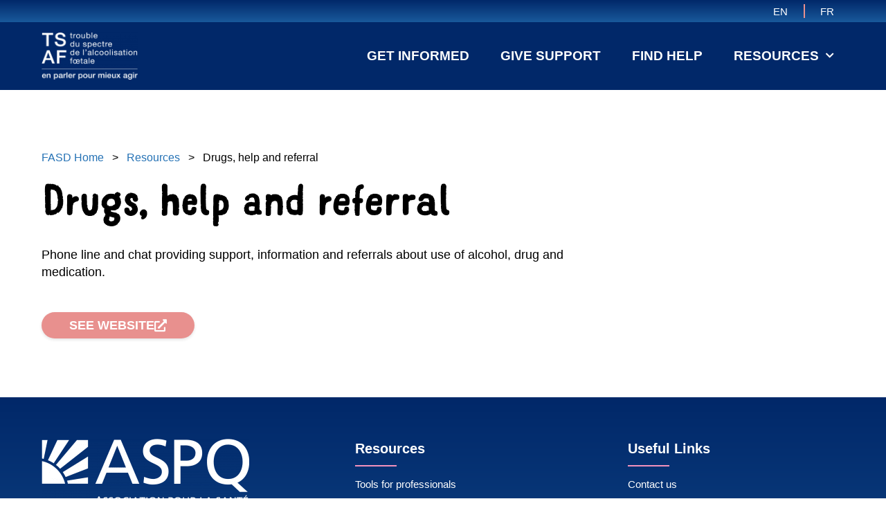

--- FILE ---
content_type: text/html; charset=UTF-8
request_url: https://fasd-alcoholfreepregnancy.ca/resources/drugs-help-and-referral/
body_size: 21155
content:
<!doctype html><html lang="en-ca" prefix="og: https://ogp.me/ns#"><head><meta charset="UTF-8"><meta name="viewport" content="width=device-width, initial-scale=1"><link rel="profile" href="https://gmpg.org/xfn/11"><style>img:is([sizes="auto" i], [sizes^="auto," i]) { contain-intrinsic-size: 3000px 1500px }</style><link rel="alternate" hreflang="en-ca" href="https://fasd-alcoholfreepregnancy.ca/resources/drugs-help-and-referral/" /><link rel="alternate" hreflang="fr-ca" href="https://grossessesansalcool.ca/ressources/drogue-aide-et-reference/" /><link rel="alternate" hreflang="x-default" href="https://grossessesansalcool.ca/ressources/drogue-aide-et-reference/" /><title>Drugs, help and referral - Fetal Alcohol Spectrum Disorder</title><meta name="description" content="Phone line and chat providing support, information and referrals about use of alcohol, drug and medication."/><meta name="robots" content="follow, index, max-snippet:-1, max-video-preview:-1, max-image-preview:large"/><link rel="canonical" href="https://fasd-alcoholfreepregnancy.ca/resources/drugs-help-and-referral/" /><meta property="og:locale" content="en_US" /><meta property="og:type" content="article" /><meta property="og:title" content="Drugs, help and referral - Fetal Alcohol Spectrum Disorder" /><meta property="og:description" content="Phone line and chat providing support, information and referrals about use of alcohol, drug and medication." /><meta property="og:url" content="https://fasd-alcoholfreepregnancy.ca/resources/drugs-help-and-referral/" /><meta property="og:site_name" content="TSAF" /><meta property="article:publisher" content="https://www.facebook.com/casiope/" /><meta property="og:updated_time" content="2024-05-05T11:27:12-04:00" /><meta property="og:image" content="https://fasd-alcoholfreepregnancy.ca/wp-content/uploads/2023/04/TSAF_noir_tag-couleur.png" /><meta property="og:image:secure_url" content="https://fasd-alcoholfreepregnancy.ca/wp-content/uploads/2023/04/TSAF_noir_tag-couleur.png" /><meta property="og:image:width" content="1640" /><meta property="og:image:height" content="800" /><meta property="og:image:alt" content="logo open graph" /><meta property="og:image:type" content="image/png" /><meta name="twitter:card" content="summary_large_image" /><meta name="twitter:title" content="Drugs, help and referral - Fetal Alcohol Spectrum Disorder" /><meta name="twitter:description" content="Phone line and chat providing support, information and referrals about use of alcohol, drug and medication." /><meta name="twitter:image" content="https://fasd-alcoholfreepregnancy.ca/wp-content/uploads/2023/04/TSAF_noir_tag-couleur.png" /> <script type="application/ld+json" class="rank-math-schema">{"@context":"https://schema.org","@graph":[{"@type":"BreadcrumbList","@id":"https://fasd-alcoholfreepregnancy.ca/resources/drugs-help-and-referral/#breadcrumb","itemListElement":[{"@type":"ListItem","position":"1","item":{"@id":"https://fasd-alcoholfreepregnancy.ca","name":"FASD Home"}},{"@type":"ListItem","position":"2","item":{"@id":"https://fasd-alcoholfreepregnancy.ca/resources/","name":"Resources"}},{"@type":"ListItem","position":"3","item":{"@id":"https://fasd-alcoholfreepregnancy.ca/resources/drugs-help-and-referral/","name":"Drugs, help and referral"}}]}]}</script> <link rel='dns-prefetch' href='//grossessesansalcool.ca' /><link rel="alternate" type="application/rss+xml" title="Fetal Alcohol Spectrum Disorder &raquo; Feed" href="https://fasd-alcoholfreepregnancy.ca/feed/" /><link rel="alternate" type="application/rss+xml" title="Fetal Alcohol Spectrum Disorder &raquo; Comments Feed" href="https://fasd-alcoholfreepregnancy.ca/comments/feed/" /><style>.lazyload,
			.lazyloading {
				max-width: 100%;
			}</style> <script>window._wpemojiSettings = {"baseUrl":"https:\/\/s.w.org\/images\/core\/emoji\/16.0.1\/72x72\/","ext":".png","svgUrl":"https:\/\/s.w.org\/images\/core\/emoji\/16.0.1\/svg\/","svgExt":".svg","source":{"concatemoji":"https:\/\/fasd-alcoholfreepregnancy.ca\/wp-includes\/js\/wp-emoji-release.min.js?ver=6.8.2"}};
/*! This file is auto-generated */
!function(s,n){var o,i,e;function c(e){try{var t={supportTests:e,timestamp:(new Date).valueOf()};sessionStorage.setItem(o,JSON.stringify(t))}catch(e){}}function p(e,t,n){e.clearRect(0,0,e.canvas.width,e.canvas.height),e.fillText(t,0,0);var t=new Uint32Array(e.getImageData(0,0,e.canvas.width,e.canvas.height).data),a=(e.clearRect(0,0,e.canvas.width,e.canvas.height),e.fillText(n,0,0),new Uint32Array(e.getImageData(0,0,e.canvas.width,e.canvas.height).data));return t.every(function(e,t){return e===a[t]})}function u(e,t){e.clearRect(0,0,e.canvas.width,e.canvas.height),e.fillText(t,0,0);for(var n=e.getImageData(16,16,1,1),a=0;a<n.data.length;a++)if(0!==n.data[a])return!1;return!0}function f(e,t,n,a){switch(t){case"flag":return n(e,"\ud83c\udff3\ufe0f\u200d\u26a7\ufe0f","\ud83c\udff3\ufe0f\u200b\u26a7\ufe0f")?!1:!n(e,"\ud83c\udde8\ud83c\uddf6","\ud83c\udde8\u200b\ud83c\uddf6")&&!n(e,"\ud83c\udff4\udb40\udc67\udb40\udc62\udb40\udc65\udb40\udc6e\udb40\udc67\udb40\udc7f","\ud83c\udff4\u200b\udb40\udc67\u200b\udb40\udc62\u200b\udb40\udc65\u200b\udb40\udc6e\u200b\udb40\udc67\u200b\udb40\udc7f");case"emoji":return!a(e,"\ud83e\udedf")}return!1}function g(e,t,n,a){var r="undefined"!=typeof WorkerGlobalScope&&self instanceof WorkerGlobalScope?new OffscreenCanvas(300,150):s.createElement("canvas"),o=r.getContext("2d",{willReadFrequently:!0}),i=(o.textBaseline="top",o.font="600 32px Arial",{});return e.forEach(function(e){i[e]=t(o,e,n,a)}),i}function t(e){var t=s.createElement("script");t.src=e,t.defer=!0,s.head.appendChild(t)}"undefined"!=typeof Promise&&(o="wpEmojiSettingsSupports",i=["flag","emoji"],n.supports={everything:!0,everythingExceptFlag:!0},e=new Promise(function(e){s.addEventListener("DOMContentLoaded",e,{once:!0})}),new Promise(function(t){var n=function(){try{var e=JSON.parse(sessionStorage.getItem(o));if("object"==typeof e&&"number"==typeof e.timestamp&&(new Date).valueOf()<e.timestamp+604800&&"object"==typeof e.supportTests)return e.supportTests}catch(e){}return null}();if(!n){if("undefined"!=typeof Worker&&"undefined"!=typeof OffscreenCanvas&&"undefined"!=typeof URL&&URL.createObjectURL&&"undefined"!=typeof Blob)try{var e="postMessage("+g.toString()+"("+[JSON.stringify(i),f.toString(),p.toString(),u.toString()].join(",")+"));",a=new Blob([e],{type:"text/javascript"}),r=new Worker(URL.createObjectURL(a),{name:"wpTestEmojiSupports"});return void(r.onmessage=function(e){c(n=e.data),r.terminate(),t(n)})}catch(e){}c(n=g(i,f,p,u))}t(n)}).then(function(e){for(var t in e)n.supports[t]=e[t],n.supports.everything=n.supports.everything&&n.supports[t],"flag"!==t&&(n.supports.everythingExceptFlag=n.supports.everythingExceptFlag&&n.supports[t]);n.supports.everythingExceptFlag=n.supports.everythingExceptFlag&&!n.supports.flag,n.DOMReady=!1,n.readyCallback=function(){n.DOMReady=!0}}).then(function(){return e}).then(function(){var e;n.supports.everything||(n.readyCallback(),(e=n.source||{}).concatemoji?t(e.concatemoji):e.wpemoji&&e.twemoji&&(t(e.twemoji),t(e.wpemoji)))}))}((window,document),window._wpemojiSettings);</script> <link data-optimized="2" rel="stylesheet" href="https://grossessesansalcool.ca/wp-content/litespeed/css/ca3065d01be4f2cfd5325a4033478db4.css?ver=e7c93" /><style id='wp-emoji-styles-inline-css'>img.wp-smiley, img.emoji {
		display: inline !important;
		border: none !important;
		box-shadow: none !important;
		height: 1em !important;
		width: 1em !important;
		margin: 0 0.07em !important;
		vertical-align: -0.1em !important;
		background: none !important;
		padding: 0 !important;
	}</style><style id='global-styles-inline-css'>:root{--wp--preset--aspect-ratio--square: 1;--wp--preset--aspect-ratio--4-3: 4/3;--wp--preset--aspect-ratio--3-4: 3/4;--wp--preset--aspect-ratio--3-2: 3/2;--wp--preset--aspect-ratio--2-3: 2/3;--wp--preset--aspect-ratio--16-9: 16/9;--wp--preset--aspect-ratio--9-16: 9/16;--wp--preset--color--black: #000000;--wp--preset--color--cyan-bluish-gray: #abb8c3;--wp--preset--color--white: #ffffff;--wp--preset--color--pale-pink: #f78da7;--wp--preset--color--vivid-red: #cf2e2e;--wp--preset--color--luminous-vivid-orange: #ff6900;--wp--preset--color--luminous-vivid-amber: #fcb900;--wp--preset--color--light-green-cyan: #7bdcb5;--wp--preset--color--vivid-green-cyan: #00d084;--wp--preset--color--pale-cyan-blue: #8ed1fc;--wp--preset--color--vivid-cyan-blue: #0693e3;--wp--preset--color--vivid-purple: #9b51e0;--wp--preset--gradient--vivid-cyan-blue-to-vivid-purple: linear-gradient(135deg,rgba(6,147,227,1) 0%,rgb(155,81,224) 100%);--wp--preset--gradient--light-green-cyan-to-vivid-green-cyan: linear-gradient(135deg,rgb(122,220,180) 0%,rgb(0,208,130) 100%);--wp--preset--gradient--luminous-vivid-amber-to-luminous-vivid-orange: linear-gradient(135deg,rgba(252,185,0,1) 0%,rgba(255,105,0,1) 100%);--wp--preset--gradient--luminous-vivid-orange-to-vivid-red: linear-gradient(135deg,rgba(255,105,0,1) 0%,rgb(207,46,46) 100%);--wp--preset--gradient--very-light-gray-to-cyan-bluish-gray: linear-gradient(135deg,rgb(238,238,238) 0%,rgb(169,184,195) 100%);--wp--preset--gradient--cool-to-warm-spectrum: linear-gradient(135deg,rgb(74,234,220) 0%,rgb(151,120,209) 20%,rgb(207,42,186) 40%,rgb(238,44,130) 60%,rgb(251,105,98) 80%,rgb(254,248,76) 100%);--wp--preset--gradient--blush-light-purple: linear-gradient(135deg,rgb(255,206,236) 0%,rgb(152,150,240) 100%);--wp--preset--gradient--blush-bordeaux: linear-gradient(135deg,rgb(254,205,165) 0%,rgb(254,45,45) 50%,rgb(107,0,62) 100%);--wp--preset--gradient--luminous-dusk: linear-gradient(135deg,rgb(255,203,112) 0%,rgb(199,81,192) 50%,rgb(65,88,208) 100%);--wp--preset--gradient--pale-ocean: linear-gradient(135deg,rgb(255,245,203) 0%,rgb(182,227,212) 50%,rgb(51,167,181) 100%);--wp--preset--gradient--electric-grass: linear-gradient(135deg,rgb(202,248,128) 0%,rgb(113,206,126) 100%);--wp--preset--gradient--midnight: linear-gradient(135deg,rgb(2,3,129) 0%,rgb(40,116,252) 100%);--wp--preset--font-size--small: 13px;--wp--preset--font-size--medium: 20px;--wp--preset--font-size--large: 36px;--wp--preset--font-size--x-large: 42px;--wp--preset--spacing--20: 0.44rem;--wp--preset--spacing--30: 0.67rem;--wp--preset--spacing--40: 1rem;--wp--preset--spacing--50: 1.5rem;--wp--preset--spacing--60: 2.25rem;--wp--preset--spacing--70: 3.38rem;--wp--preset--spacing--80: 5.06rem;--wp--preset--shadow--natural: 6px 6px 9px rgba(0, 0, 0, 0.2);--wp--preset--shadow--deep: 12px 12px 50px rgba(0, 0, 0, 0.4);--wp--preset--shadow--sharp: 6px 6px 0px rgba(0, 0, 0, 0.2);--wp--preset--shadow--outlined: 6px 6px 0px -3px rgba(255, 255, 255, 1), 6px 6px rgba(0, 0, 0, 1);--wp--preset--shadow--crisp: 6px 6px 0px rgba(0, 0, 0, 1);}:root { --wp--style--global--content-size: 800px;--wp--style--global--wide-size: 1200px; }:where(body) { margin: 0; }.wp-site-blocks > .alignleft { float: left; margin-right: 2em; }.wp-site-blocks > .alignright { float: right; margin-left: 2em; }.wp-site-blocks > .aligncenter { justify-content: center; margin-left: auto; margin-right: auto; }:where(.wp-site-blocks) > * { margin-block-start: 24px; margin-block-end: 0; }:where(.wp-site-blocks) > :first-child { margin-block-start: 0; }:where(.wp-site-blocks) > :last-child { margin-block-end: 0; }:root { --wp--style--block-gap: 24px; }:root :where(.is-layout-flow) > :first-child{margin-block-start: 0;}:root :where(.is-layout-flow) > :last-child{margin-block-end: 0;}:root :where(.is-layout-flow) > *{margin-block-start: 24px;margin-block-end: 0;}:root :where(.is-layout-constrained) > :first-child{margin-block-start: 0;}:root :where(.is-layout-constrained) > :last-child{margin-block-end: 0;}:root :where(.is-layout-constrained) > *{margin-block-start: 24px;margin-block-end: 0;}:root :where(.is-layout-flex){gap: 24px;}:root :where(.is-layout-grid){gap: 24px;}.is-layout-flow > .alignleft{float: left;margin-inline-start: 0;margin-inline-end: 2em;}.is-layout-flow > .alignright{float: right;margin-inline-start: 2em;margin-inline-end: 0;}.is-layout-flow > .aligncenter{margin-left: auto !important;margin-right: auto !important;}.is-layout-constrained > .alignleft{float: left;margin-inline-start: 0;margin-inline-end: 2em;}.is-layout-constrained > .alignright{float: right;margin-inline-start: 2em;margin-inline-end: 0;}.is-layout-constrained > .aligncenter{margin-left: auto !important;margin-right: auto !important;}.is-layout-constrained > :where(:not(.alignleft):not(.alignright):not(.alignfull)){max-width: var(--wp--style--global--content-size);margin-left: auto !important;margin-right: auto !important;}.is-layout-constrained > .alignwide{max-width: var(--wp--style--global--wide-size);}body .is-layout-flex{display: flex;}.is-layout-flex{flex-wrap: wrap;align-items: center;}.is-layout-flex > :is(*, div){margin: 0;}body .is-layout-grid{display: grid;}.is-layout-grid > :is(*, div){margin: 0;}body{padding-top: 0px;padding-right: 0px;padding-bottom: 0px;padding-left: 0px;}a:where(:not(.wp-element-button)){text-decoration: underline;}:root :where(.wp-element-button, .wp-block-button__link){background-color: #32373c;border-width: 0;color: #fff;font-family: inherit;font-size: inherit;line-height: inherit;padding: calc(0.667em + 2px) calc(1.333em + 2px);text-decoration: none;}.has-black-color{color: var(--wp--preset--color--black) !important;}.has-cyan-bluish-gray-color{color: var(--wp--preset--color--cyan-bluish-gray) !important;}.has-white-color{color: var(--wp--preset--color--white) !important;}.has-pale-pink-color{color: var(--wp--preset--color--pale-pink) !important;}.has-vivid-red-color{color: var(--wp--preset--color--vivid-red) !important;}.has-luminous-vivid-orange-color{color: var(--wp--preset--color--luminous-vivid-orange) !important;}.has-luminous-vivid-amber-color{color: var(--wp--preset--color--luminous-vivid-amber) !important;}.has-light-green-cyan-color{color: var(--wp--preset--color--light-green-cyan) !important;}.has-vivid-green-cyan-color{color: var(--wp--preset--color--vivid-green-cyan) !important;}.has-pale-cyan-blue-color{color: var(--wp--preset--color--pale-cyan-blue) !important;}.has-vivid-cyan-blue-color{color: var(--wp--preset--color--vivid-cyan-blue) !important;}.has-vivid-purple-color{color: var(--wp--preset--color--vivid-purple) !important;}.has-black-background-color{background-color: var(--wp--preset--color--black) !important;}.has-cyan-bluish-gray-background-color{background-color: var(--wp--preset--color--cyan-bluish-gray) !important;}.has-white-background-color{background-color: var(--wp--preset--color--white) !important;}.has-pale-pink-background-color{background-color: var(--wp--preset--color--pale-pink) !important;}.has-vivid-red-background-color{background-color: var(--wp--preset--color--vivid-red) !important;}.has-luminous-vivid-orange-background-color{background-color: var(--wp--preset--color--luminous-vivid-orange) !important;}.has-luminous-vivid-amber-background-color{background-color: var(--wp--preset--color--luminous-vivid-amber) !important;}.has-light-green-cyan-background-color{background-color: var(--wp--preset--color--light-green-cyan) !important;}.has-vivid-green-cyan-background-color{background-color: var(--wp--preset--color--vivid-green-cyan) !important;}.has-pale-cyan-blue-background-color{background-color: var(--wp--preset--color--pale-cyan-blue) !important;}.has-vivid-cyan-blue-background-color{background-color: var(--wp--preset--color--vivid-cyan-blue) !important;}.has-vivid-purple-background-color{background-color: var(--wp--preset--color--vivid-purple) !important;}.has-black-border-color{border-color: var(--wp--preset--color--black) !important;}.has-cyan-bluish-gray-border-color{border-color: var(--wp--preset--color--cyan-bluish-gray) !important;}.has-white-border-color{border-color: var(--wp--preset--color--white) !important;}.has-pale-pink-border-color{border-color: var(--wp--preset--color--pale-pink) !important;}.has-vivid-red-border-color{border-color: var(--wp--preset--color--vivid-red) !important;}.has-luminous-vivid-orange-border-color{border-color: var(--wp--preset--color--luminous-vivid-orange) !important;}.has-luminous-vivid-amber-border-color{border-color: var(--wp--preset--color--luminous-vivid-amber) !important;}.has-light-green-cyan-border-color{border-color: var(--wp--preset--color--light-green-cyan) !important;}.has-vivid-green-cyan-border-color{border-color: var(--wp--preset--color--vivid-green-cyan) !important;}.has-pale-cyan-blue-border-color{border-color: var(--wp--preset--color--pale-cyan-blue) !important;}.has-vivid-cyan-blue-border-color{border-color: var(--wp--preset--color--vivid-cyan-blue) !important;}.has-vivid-purple-border-color{border-color: var(--wp--preset--color--vivid-purple) !important;}.has-vivid-cyan-blue-to-vivid-purple-gradient-background{background: var(--wp--preset--gradient--vivid-cyan-blue-to-vivid-purple) !important;}.has-light-green-cyan-to-vivid-green-cyan-gradient-background{background: var(--wp--preset--gradient--light-green-cyan-to-vivid-green-cyan) !important;}.has-luminous-vivid-amber-to-luminous-vivid-orange-gradient-background{background: var(--wp--preset--gradient--luminous-vivid-amber-to-luminous-vivid-orange) !important;}.has-luminous-vivid-orange-to-vivid-red-gradient-background{background: var(--wp--preset--gradient--luminous-vivid-orange-to-vivid-red) !important;}.has-very-light-gray-to-cyan-bluish-gray-gradient-background{background: var(--wp--preset--gradient--very-light-gray-to-cyan-bluish-gray) !important;}.has-cool-to-warm-spectrum-gradient-background{background: var(--wp--preset--gradient--cool-to-warm-spectrum) !important;}.has-blush-light-purple-gradient-background{background: var(--wp--preset--gradient--blush-light-purple) !important;}.has-blush-bordeaux-gradient-background{background: var(--wp--preset--gradient--blush-bordeaux) !important;}.has-luminous-dusk-gradient-background{background: var(--wp--preset--gradient--luminous-dusk) !important;}.has-pale-ocean-gradient-background{background: var(--wp--preset--gradient--pale-ocean) !important;}.has-electric-grass-gradient-background{background: var(--wp--preset--gradient--electric-grass) !important;}.has-midnight-gradient-background{background: var(--wp--preset--gradient--midnight) !important;}.has-small-font-size{font-size: var(--wp--preset--font-size--small) !important;}.has-medium-font-size{font-size: var(--wp--preset--font-size--medium) !important;}.has-large-font-size{font-size: var(--wp--preset--font-size--large) !important;}.has-x-large-font-size{font-size: var(--wp--preset--font-size--x-large) !important;}
:root :where(.wp-block-pullquote){font-size: 1.5em;line-height: 1.6;}</style> <script type="text/javascript">if ( ! Object.hasOwn( window, 'searchAndFilter' ) ) {
			window.searchAndFilter = {};
		}</script><script id="wpml-cookie-js-extra">var wpml_cookies = {"wp-wpml_current_language":{"value":"en-ca","expires":1,"path":"\/"}};
var wpml_cookies = {"wp-wpml_current_language":{"value":"en-ca","expires":1,"path":"\/"}};</script> <script data-optimized="1" src="https://grossessesansalcool.ca/wp-content/litespeed/js/4e8480ba8cb6a6fababce2088349f196.js?ver=bf72e" id="wpml-cookie-js" defer data-wp-strategy="defer"></script> <script src="https://fasd-alcoholfreepregnancy.ca/wp-includes/js/jquery/jquery.min.js?ver=3.7.1" id="jquery-core-js"></script> <script data-optimized="1" src="https://grossessesansalcool.ca/wp-content/litespeed/js/713b64793d8cad22a377eb8acfe1df80.js?ver=dca4b" id="jquery-migrate-js"></script> <script data-optimized="1" src="https://grossessesansalcool.ca/wp-content/litespeed/js/636bda90b1d8d6e42a18cbddae311db2.js?ver=adcd0" id="font-awesome-4-shim-js"></script> <script data-optimized="1" src="https://grossessesansalcool.ca/wp-content/litespeed/js/bf8ba91a7041c18c08535cdaef0ebe41.js?ver=60ba9" id="search-filter-flatpickr-js"></script> <script id="search-filter-js-before">window.searchAndFilter.frontend = {"fields":{},"queries":{},"library":{"fields":{},"components":{}},"restNonce":"30d085c834","homeUrl":"https:\/\/fasd-alcoholfreepregnancy.ca","isPro":true,"suggestionsNonce":"e2f9a98050"};</script> <script data-optimized="1" src="https://grossessesansalcool.ca/wp-content/litespeed/js/9909d076c2f71309f882968113c30530.js?ver=537ba" id="search-filter-js"></script> <script id="wpml-xdomain-data-js-extra">var wpml_xdomain_data = {"css_selector":"wpml-ls-item","ajax_url":"https:\/\/fasd-alcoholfreepregnancy.ca\/wp-admin\/admin-ajax.php","current_lang":"en-ca","_nonce":"6187026a90"};</script> <script data-optimized="1" src="https://grossessesansalcool.ca/wp-content/litespeed/js/5ea0a34b3fb11921a9ec72aff81f5800.js?ver=afd8d" id="wpml-xdomain-data-js" defer data-wp-strategy="defer"></script> <link rel="https://api.w.org/" href="https://fasd-alcoholfreepregnancy.ca/wp-json/" /><link rel="alternate" title="JSON" type="application/json" href="https://fasd-alcoholfreepregnancy.ca/wp-json/wp/v2/ressources/11429" /><link rel="EditURI" type="application/rsd+xml" title="RSD" href="https://fasd-alcoholfreepregnancy.ca/xmlrpc.php?rsd" /><meta name="generator" content="WordPress 6.8.2" /><link rel='shortlink' href='https://fasd-alcoholfreepregnancy.ca/?p=11429' /><link rel="alternate" title="oEmbed (JSON)" type="application/json+oembed" href="https://fasd-alcoholfreepregnancy.ca/wp-json/oembed/1.0/embed?url=https%3A%2F%2Ffasd-alcoholfreepregnancy.ca%2Fresources%2Fdrugs-help-and-referral%2F" /><link rel="alternate" title="oEmbed (XML)" type="text/xml+oembed" href="https://fasd-alcoholfreepregnancy.ca/wp-json/oembed/1.0/embed?url=https%3A%2F%2Ffasd-alcoholfreepregnancy.ca%2Fresources%2Fdrugs-help-and-referral%2F&#038;format=xml" /><meta name="generator" content="WPML ver:4.8.6 stt:67,66;" /><style>/* Thanks to https://github.com/paulirish/lite-youtube-embed and https://css-tricks.com/responsive-iframes/ */
			.smush-lazyload-video {
				min-height:240px;
				min-width:320px;
				--smush-video-aspect-ratio: 16/9;background-color: #000;position: relative;display: block;contain: content;background-position: center center;background-size: cover;cursor: pointer;
			}
			.smush-lazyload-video.loading{cursor:progress}
			.smush-lazyload-video::before{content:'';display:block;position:absolute;top:0;background-image:linear-gradient(rgba(0,0,0,0.6),transparent);background-position:top;background-repeat:repeat-x;height:60px;width:100%;transition:all .2s cubic-bezier(0,0,0.2,1)}
			.smush-lazyload-video::after{content:"";display:block;padding-bottom:calc(100% / (var(--smush-video-aspect-ratio)))}
			.smush-lazyload-video > iframe{width:100%;height:100%;position:absolute;top:0;left:0;border:0;opacity:0;transition:opacity .5s ease-in}
			.smush-lazyload-video.smush-lazyloaded-video > iframe{opacity:1}
			.smush-lazyload-video > .smush-play-btn{z-index:10;position: absolute;top:0;left:0;bottom:0;right:0;}
			.smush-lazyload-video > .smush-play-btn > .smush-play-btn-inner{opacity:0.75;display:flex;align-items: center;width:68px;height:48px;position:absolute;cursor:pointer;transform:translate3d(-50%,-50%,0);top:50%;left:50%;z-index:1;background-repeat:no-repeat;background-image:url('data:image/svg+xml;utf8,<svg xmlns="http://www.w3.org/2000/svg" viewBox="0 0 68 48"><path d="M66.52 7.74c-.78-2.93-2.49-5.41-5.42-6.19C55.79.13 34 0 34 0S12.21.13 6.9 1.55c-2.93.78-4.63 3.26-5.42 6.19C.06 13.05 0 24 0 24s.06 10.95 1.48 16.26c.78 2.93 2.49 5.41 5.42 6.19C12.21 47.87 34 48 34 48s21.79-.13 27.1-1.55c2.93-.78 4.64-3.26 5.42-6.19C67.94 34.95 68 24 68 24s-.06-10.95-1.48-16.26z" fill="red"/><path d="M45 24 27 14v20" fill="white"/></svg>');filter:grayscale(100%);transition:filter .5s cubic-bezier(0,0,0.2,1), opacity .5s cubic-bezier(0,0,0.2,1);border:none}
			.smush-lazyload-video:hover .smush-play-btn-inner,.smush-lazyload-video .smush-play-btn-inner:focus{filter:none;opacity:1}
			.smush-lazyload-video > .smush-play-btn > .smush-play-btn-inner span{display:none;width:100%;text-align:center;}
			.smush-lazyload-video.smush-lazyloaded-video{cursor:unset}
			.smush-lazyload-video.video-loaded::before,.smush-lazyload-video.smush-lazyloaded-video > .smush-play-btn,.smush-lazyload-video.loading > .smush-play-btn{display:none;opacity:0;pointer-events:none}
			.smush-lazyload-video.smush-lazyload-vimeo > .smush-play-btn > .smush-play-btn-inner{background-image:url("data:image/svg+xml,%3Csvg viewBox='0 0 203 120' xmlns='http://www.w3.org/2000/svg'%3E%3Cpath d='m0.25116 9.0474c0-4.9968 4.0507-9.0474 9.0474-9.0474h184.4c4.997 0 9.048 4.0507 9.048 9.0474v101.91c0 4.996-4.051 9.047-9.048 9.047h-184.4c-4.9968 0-9.0474-4.051-9.0474-9.047v-101.91z' fill='%2317d5ff' fill-opacity='.7'/%3E%3Cpath d='m131.1 59.05c0.731 0.4223 0.731 1.4783 0 1.9006l-45.206 26.099c-0.7316 0.4223-1.646-0.1056-1.646-0.9504v-52.199c0-0.8448 0.9144-1.3727 1.646-0.9504l45.206 26.099z' fill='%23fff'/%3E%3C/svg%3E%0A");width:81px}
							.wp-embed-responsive .wp-has-aspect-ratio .wp-block-embed__wrapper.has-smush-lazyload-video:before{padding-top:0!important;}.wp-embed-responsive .wp-embed-aspect-21-9 .smush-lazyload-video::after{padding-bottom:42.85%;}.wp-embed-responsive .wp-embed-aspect-18-9 .smush-lazyload-video::after{padding-bottom:50%;}.wp-embed-responsive .wp-embed-aspect-16-9 .smush-lazyload-video::after{padding-bottom:56.25%;}.wp-embed-responsive .wp-embed-aspect-4-3 .smush-lazyload-video::after{padding-bottom:75%;}.wp-embed-responsive .wp-embed-aspect-1-1 .smush-lazyload-video::after{padding-bottom:100%;}.wp-embed-responsive .wp-embed-aspect-9-16 .smush-lazyload-video::after{padding-bottom:177.77%;}.wp-embed-responsive .wp-embed-aspect-1-2 .smush-lazyload-video::after{padding-bottom:200%;}</style> <script>document.documentElement.className = document.documentElement.className.replace('no-js', 'js');</script> <style>.no-js img.lazyload {
				display: none;
			}

			figure.wp-block-image img.lazyloading {
				min-width: 150px;
			}

			.lazyload,
			.lazyloading {
				--smush-placeholder-width: 100px;
				--smush-placeholder-aspect-ratio: 1/1;
				width: var(--smush-image-width, var(--smush-placeholder-width)) !important;
				aspect-ratio: var(--smush-image-aspect-ratio, var(--smush-placeholder-aspect-ratio)) !important;
			}

						.lazyload, .lazyloading {
				opacity: 0;
			}

			.lazyloaded {
				opacity: 1;
				transition: opacity 400ms;
				transition-delay: 0ms;
			}</style> <script>window.dataLayer = window.dataLayer || [];
    function gtag() {
        dataLayer.push(arguments);
    }
    gtag("consent", "default", {
        ad_storage: "denied",
        ad_user_data: "denied", 
        ad_personalization: "denied",
        analytics_storage: "denied",
        functionality_storage: "denied",
        personalization_storage: "denied",
        security_storage: "granted",
        wait_for_update: 2000,
    });
    gtag("set", "ads_data_redaction", true);
    gtag("set", "url_passthrough", true);</script> <meta name="generator" content="Elementor 3.33.4; features: additional_custom_breakpoints; settings: css_print_method-external, google_font-enabled, font_display-auto">
 <script>(function(w,d,s,l,i){w[l]=w[l]||[];w[l].push({'gtm.start':
new Date().getTime(),event:'gtm.js'});var f=d.getElementsByTagName(s)[0],
j=d.createElement(s),dl=l!='dataLayer'?'&l='+l:'';j.async=true;j.src=
'https://www.googletagmanager.com/gtm.js?id='+i+dl;f.parentNode.insertBefore(j,f);
})(window,document,'script','dataLayer','GTM-5N585KQ');</script> <style>.e-con.e-parent:nth-of-type(n+4):not(.e-lazyloaded):not(.e-no-lazyload),
				.e-con.e-parent:nth-of-type(n+4):not(.e-lazyloaded):not(.e-no-lazyload) * {
					background-image: none !important;
				}
				@media screen and (max-height: 1024px) {
					.e-con.e-parent:nth-of-type(n+3):not(.e-lazyloaded):not(.e-no-lazyload),
					.e-con.e-parent:nth-of-type(n+3):not(.e-lazyloaded):not(.e-no-lazyload) * {
						background-image: none !important;
					}
				}
				@media screen and (max-height: 640px) {
					.e-con.e-parent:nth-of-type(n+2):not(.e-lazyloaded):not(.e-no-lazyload),
					.e-con.e-parent:nth-of-type(n+2):not(.e-lazyloaded):not(.e-no-lazyload) * {
						background-image: none !important;
					}
				}</style> <script>(function(w,d,s,l,i){w[l]=w[l]||[];w[l].push({'gtm.start':
new Date().getTime(),event:'gtm.js'});var f=d.getElementsByTagName(s)[0],
j=d.createElement(s),dl=l!='dataLayer'?'&l='+l:'';j.async=true;j.src=
'https://www.googletagmanager.com/gtm.js?id='+i+dl;f.parentNode.insertBefore(j,f);
})(window,document,'script','dataLayer','GTM-KQPD7TLV');</script> 
 <script id="cookieyes" type="text/javascript" src="https://cdn-cookieyes.com/client_data/e98cdd532944a9c4ea32bfa4/script.js"></script> <link rel="icon" href="https://fasd-alcoholfreepregnancy.ca/wp-content/uploads/2022/03/TSAF_favicon-3-150x150.png" sizes="32x32" /><link rel="icon" href="https://fasd-alcoholfreepregnancy.ca/wp-content/uploads/2022/03/TSAF_favicon-3-300x300.png" sizes="192x192" /><link rel="apple-touch-icon" href="https://fasd-alcoholfreepregnancy.ca/wp-content/uploads/2022/03/TSAF_favicon-3-300x300.png" /><meta name="msapplication-TileImage" content="https://fasd-alcoholfreepregnancy.ca/wp-content/uploads/2022/03/TSAF_favicon-3-300x300.png" /><style id="wp-custom-css">h1, h2 {
	text-wrap: balance;
}

ul, ol {
	margin-bottom: 20px;
}

li {
	margin-bottom: 5px;
}

/*Recherche entete*/

.search-filter-field__input{
  border-radius: 30px;
  outline: none;
  border: none;
  background-color: #F8F5F1;
  color: #000!important;
}
.search-filter-label{
	display:none;
}



/* Bouton politique cookies */
a.cky-banner-element {
	padding: 8px 30px;
	background: #F8F9FA;
	color: #858A8F;
	border: 1px solid #DEE2E6;
	box-sizing: border-box;
	border-radius: 2px;
	cursor: pointer;
}

.cky-btn-revisit:hover, .cky-show-desc-btn:hover, .cky-accordion-btn:hover, .cky-btn-close:hover {
	background:none !important;
	background-color:none !important;
	box-shadow:none !important;
}

.cky-show-desc-btn:hover {
	color: #1863dc !important;
}

@media only screen and (min-width:768px) {
	.h5-boucle-archive h5 {
		min-height:60px;
	}
	/* Ajustement image entête Soutenir */
	.entete-soutenir .elementor-background-overlay {
		background-size: clamp(300px, 60vw, 1000px) auto !important;
	}
}</style></head><body class="wp-singular ressources-template-default single single-ressources postid-11429 wp-custom-logo wp-embed-responsive wp-theme-hello-elementor wp-child-theme-hello-elementor-child hello-elementor-default elementor-default elementor-kit-5 elementor-page-9831">
<noscript><iframe data-src="https://www.googletagmanager.com/ns.html?id=GTM-KQPD7TLV"
height="0" width="0" style="display:none;visibility:hidden" src="[data-uri]" class="lazyload" data-load-mode="1"></iframe></noscript>
<noscript><iframe data-src="https://www.googletagmanager.com/ns.html?id=GTM-5N585KQ"
height="0" width="0" style="display:none;visibility:hidden" src="[data-uri]" class="lazyload" data-load-mode="1"></iframe></noscript><a class="skip-link screen-reader-text" href="#content">Skip to content</a><div data-elementor-type="header" data-elementor-id="9002" class="elementor elementor-9002 elementor-44 elementor-location-header" data-elementor-post-type="elementor_library"><section class="elementor-section elementor-top-section elementor-element elementor-element-35f61c3 elementor-section-stretched elementor-section-boxed elementor-section-height-default elementor-section-height-default" data-id="35f61c3" data-element_type="section" data-settings="{&quot;stretch_section&quot;:&quot;section-stretched&quot;,&quot;background_background&quot;:&quot;gradient&quot;}"><div class="elementor-container elementor-column-gap-default"><div class="elementor-column elementor-col-100 elementor-top-column elementor-element elementor-element-4abc1a1" data-id="4abc1a1" data-element_type="column"><div class="elementor-widget-wrap elementor-element-populated"><div class="elementor-element elementor-element-1a9ff88 elementor-widget__width-initial elementor-widget-mobile__width-initial elementor-widget elementor-widget-shortcode" data-id="1a9ff88" data-element_type="widget" data-widget_type="shortcode.default"><div class="elementor-widget-container"><div class="elementor-shortcode"><div  class="search-filter-base search-filter-field search-filter-field--id-2 search-filter-field--type-search search-filter-field--input-type-text search-filter-style--id-1 search-filter-style--search-text"  data-search-filter-id="2" ></div></div></div></div><div class="elementor-element elementor-element-f4fb376 elementor-nav-menu__align-end elementor-widget__width-auto elementor-widget-tablet__width-auto elementor-nav-menu--dropdown-none elementor-widget-mobile__width-initial elementor-widget elementor-widget-nav-menu" data-id="f4fb376" data-element_type="widget" data-settings="{&quot;layout&quot;:&quot;horizontal&quot;,&quot;submenu_icon&quot;:{&quot;value&quot;:&quot;&lt;i class=\&quot;fas fa-caret-down\&quot;&gt;&lt;\/i&gt;&quot;,&quot;library&quot;:&quot;fa-solid&quot;}}" data-widget_type="nav-menu.default"><div class="elementor-widget-container"><nav aria-label="Menu" class="elementor-nav-menu--main elementor-nav-menu__container elementor-nav-menu--layout-horizontal e--pointer-text e--animation-grow"><ul id="menu-1-f4fb376" class="elementor-nav-menu"><li class="menu-item wpml-ls-slot-66 wpml-ls-item wpml-ls-item-en-ca wpml-ls-current-language wpml-ls-menu-item wpml-ls-first-item menu-item-type-wpml_ls_menu_item menu-item-object-wpml_ls_menu_item menu-item-wpml-ls-66-en-ca"><a href="https://fasd-alcoholfreepregnancy.ca/resources/drugs-help-and-referral/" role="menuitem" class="elementor-item"><span class="wpml-ls-native" lang="en-ca">EN</span></a></li><li class="menu-item wpml-ls-slot-66 wpml-ls-item wpml-ls-item-fr-ca wpml-ls-menu-item wpml-ls-last-item menu-item-type-wpml_ls_menu_item menu-item-object-wpml_ls_menu_item menu-item-wpml-ls-66-fr-ca"><a href="https://grossessesansalcool.ca/ressources/drogue-aide-et-reference/" title="Switch to FR" aria-label="Switch to FR" role="menuitem" class="elementor-item"><span class="wpml-ls-native" lang="fr-ca">FR</span></a></li></ul></nav><nav class="elementor-nav-menu--dropdown elementor-nav-menu__container" aria-hidden="true"><ul id="menu-2-f4fb376" class="elementor-nav-menu"><li class="menu-item wpml-ls-slot-66 wpml-ls-item wpml-ls-item-en-ca wpml-ls-current-language wpml-ls-menu-item wpml-ls-first-item menu-item-type-wpml_ls_menu_item menu-item-object-wpml_ls_menu_item menu-item-wpml-ls-66-en-ca"><a href="https://fasd-alcoholfreepregnancy.ca/resources/drugs-help-and-referral/" role="menuitem" class="elementor-item" tabindex="-1"><span class="wpml-ls-native" lang="en-ca">EN</span></a></li><li class="menu-item wpml-ls-slot-66 wpml-ls-item wpml-ls-item-fr-ca wpml-ls-menu-item wpml-ls-last-item menu-item-type-wpml_ls_menu_item menu-item-object-wpml_ls_menu_item menu-item-wpml-ls-66-fr-ca"><a href="https://grossessesansalcool.ca/ressources/drogue-aide-et-reference/" title="Switch to FR" aria-label="Switch to FR" role="menuitem" class="elementor-item" tabindex="-1"><span class="wpml-ls-native" lang="fr-ca">FR</span></a></li></ul></nav></div></div></div></div></div></section><section class="elementor-section elementor-top-section elementor-element elementor-element-157b4292 elementor-section-items-stretch elementor-section-height-min-height elementor-section-boxed elementor-section-height-default" data-id="157b4292" data-element_type="section" data-settings="{&quot;background_background&quot;:&quot;classic&quot;,&quot;sticky&quot;:&quot;top&quot;,&quot;sticky_on&quot;:[&quot;desktop&quot;,&quot;tablet&quot;,&quot;mobile&quot;],&quot;sticky_offset&quot;:0,&quot;sticky_effects_offset&quot;:0,&quot;sticky_anchor_link_offset&quot;:0}"><div class="elementor-container elementor-column-gap-default"><div class="elementor-column elementor-col-100 elementor-top-column elementor-element elementor-element-5c5b6dcc" data-id="5c5b6dcc" data-element_type="column"><div class="elementor-widget-wrap elementor-element-populated"><div class="elementor-element elementor-element-3247c8b1 elementor-widget__width-initial elementor-widget elementor-widget-theme-site-logo elementor-widget-image" data-id="3247c8b1" data-element_type="widget" data-widget_type="theme-site-logo.default"><div class="elementor-widget-container">
<a href="https://fasd-alcoholfreepregnancy.ca">
<img width="300" height="146" data-src="https://fasd-alcoholfreepregnancy.ca/wp-content/uploads/2022/03/TSAF_blanc-300x146.png" class="attachment-medium size-medium wp-image-2802 lazyload" alt="logo tsaf" data-srcset="https://fasd-alcoholfreepregnancy.ca/wp-content/uploads/2022/03/TSAF_blanc-300x146.png 300w, https://fasd-alcoholfreepregnancy.ca/wp-content/uploads/2022/03/TSAF_blanc-1024x500.png 1024w, https://fasd-alcoholfreepregnancy.ca/wp-content/uploads/2022/03/TSAF_blanc-768x375.png 768w, https://fasd-alcoholfreepregnancy.ca/wp-content/smush-avif/2022/03/TSAF_blanc-1536x749.png.avif 1536w, https://fasd-alcoholfreepregnancy.ca/wp-content/uploads/2022/03/TSAF_blanc.png 1640w" data-sizes="(max-width: 300px) 100vw, 300px" src="[data-uri]" style="--smush-placeholder-width: 300px; --smush-placeholder-aspect-ratio: 300/146;" />				</a></div></div><div class="elementor-element elementor-element-451ce4cc elementor-nav-menu__align-end elementor-nav-menu--stretch elementor-widget__width-initial elementor-nav-menu__text-align-center elementor-widget-tablet__width-auto elementor-nav-menu--dropdown-tablet elementor-nav-menu--toggle elementor-nav-menu--burger elementor-widget elementor-widget-nav-menu" data-id="451ce4cc" data-element_type="widget" data-settings="{&quot;submenu_icon&quot;:{&quot;value&quot;:&quot;&lt;i class=\&quot;fas fa-chevron-down\&quot;&gt;&lt;\/i&gt;&quot;,&quot;library&quot;:&quot;fa-solid&quot;},&quot;full_width&quot;:&quot;stretch&quot;,&quot;layout&quot;:&quot;horizontal&quot;,&quot;toggle&quot;:&quot;burger&quot;}" data-widget_type="nav-menu.default"><div class="elementor-widget-container"><nav aria-label="Menu" class="elementor-nav-menu--main elementor-nav-menu__container elementor-nav-menu--layout-horizontal e--pointer-overline e--animation-drop-in"><ul id="menu-1-451ce4cc" class="elementor-nav-menu"><li class="menu-item menu-item-type-post_type menu-item-object-page menu-item-home menu-item-13880"><a href="https://fasd-alcoholfreepregnancy.ca/" class="elementor-item">Get Informed</a></li><li class="menu-item menu-item-type-post_type menu-item-object-page menu-item-13883"><a href="https://fasd-alcoholfreepregnancy.ca/professionals-and-caregivers-support/" class="elementor-item">Give Support</a></li><li class="menu-item menu-item-type-post_type menu-item-object-page menu-item-13882"><a href="https://fasd-alcoholfreepregnancy.ca/find-help-with-alcohol-and-pregnancy/" class="elementor-item">Find Help</a></li><li class="menu-item menu-item-type-custom menu-item-object-custom menu-item-has-children menu-item-13881"><a class="elementor-item">Resources</a><ul class="sub-menu elementor-nav-menu--dropdown"><li class="menu-item menu-item-type-post_type_archive menu-item-object-ressources menu-item-9018"><a href="https://fasd-alcoholfreepregnancy.ca/resources/" class="elementor-sub-item">Tools</a></li><li class="menu-item menu-item-type-custom menu-item-object-custom menu-item-14089"><a href="https://fasd-alcoholfreepregnancy.ca/resources/#drinks" class="elementor-sub-item elementor-item-anchor">Non-Alcoholic Drinks</a></li><li class="menu-item menu-item-type-custom menu-item-object-custom menu-item-13655"><a href="https://fasd-alcoholfreepregnancy.ca/resources/#newsletters" class="elementor-sub-item elementor-item-anchor">Newsletters</a></li><li class="menu-item menu-item-type-custom menu-item-object-custom menu-item-13656"><a href="https://fasd-alcoholfreepregnancy.ca/resources/#reports" class="elementor-sub-item elementor-item-anchor">Reports</a></li></ul></li></ul></nav><div class="elementor-menu-toggle" role="button" tabindex="0" aria-label="Menu Toggle" aria-expanded="false">
<i aria-hidden="true" role="presentation" class="elementor-menu-toggle__icon--open eicon-menu-bar"></i><i aria-hidden="true" role="presentation" class="elementor-menu-toggle__icon--close eicon-close"></i></div><nav class="elementor-nav-menu--dropdown elementor-nav-menu__container" aria-hidden="true"><ul id="menu-2-451ce4cc" class="elementor-nav-menu"><li class="menu-item menu-item-type-post_type menu-item-object-page menu-item-home menu-item-13880"><a href="https://fasd-alcoholfreepregnancy.ca/" class="elementor-item" tabindex="-1">Get Informed</a></li><li class="menu-item menu-item-type-post_type menu-item-object-page menu-item-13883"><a href="https://fasd-alcoholfreepregnancy.ca/professionals-and-caregivers-support/" class="elementor-item" tabindex="-1">Give Support</a></li><li class="menu-item menu-item-type-post_type menu-item-object-page menu-item-13882"><a href="https://fasd-alcoholfreepregnancy.ca/find-help-with-alcohol-and-pregnancy/" class="elementor-item" tabindex="-1">Find Help</a></li><li class="menu-item menu-item-type-custom menu-item-object-custom menu-item-has-children menu-item-13881"><a class="elementor-item" tabindex="-1">Resources</a><ul class="sub-menu elementor-nav-menu--dropdown"><li class="menu-item menu-item-type-post_type_archive menu-item-object-ressources menu-item-9018"><a href="https://fasd-alcoholfreepregnancy.ca/resources/" class="elementor-sub-item" tabindex="-1">Tools</a></li><li class="menu-item menu-item-type-custom menu-item-object-custom menu-item-14089"><a href="https://fasd-alcoholfreepregnancy.ca/resources/#drinks" class="elementor-sub-item elementor-item-anchor" tabindex="-1">Non-Alcoholic Drinks</a></li><li class="menu-item menu-item-type-custom menu-item-object-custom menu-item-13655"><a href="https://fasd-alcoholfreepregnancy.ca/resources/#newsletters" class="elementor-sub-item elementor-item-anchor" tabindex="-1">Newsletters</a></li><li class="menu-item menu-item-type-custom menu-item-object-custom menu-item-13656"><a href="https://fasd-alcoholfreepregnancy.ca/resources/#reports" class="elementor-sub-item elementor-item-anchor" tabindex="-1">Reports</a></li></ul></li></ul></nav></div></div></div></div></div></section></div><div data-elementor-type="single-post" data-elementor-id="9831" class="elementor elementor-9831 elementor-38 elementor-location-single post-11429 ressources type-ressources status-publish hentry formats-external-links clienteles_cible-parents-en-ca clienteles_cible-pregnant-women clienteles_cible-professionals clienteles_cible-youth" data-elementor-post-type="elementor_library"><section class="elementor-section elementor-top-section elementor-element elementor-element-2503703d elementor-reverse-tablet elementor-section-boxed elementor-section-height-default elementor-section-height-default" data-id="2503703d" data-element_type="section"><div class="elementor-container elementor-column-gap-default"><div class="elementor-column elementor-col-66 elementor-top-column elementor-element elementor-element-349bcba" data-id="349bcba" data-element_type="column"><div class="elementor-widget-wrap elementor-element-populated"><div class="elementor-element elementor-element-6b2a453 elementor-widget elementor-widget-shortcode" data-id="6b2a453" data-element_type="widget" data-widget_type="shortcode.default"><div class="elementor-widget-container"><div class="elementor-shortcode"><nav aria-label="breadcrumbs" class="rank-math-breadcrumb"><p><a href="https://fasd-alcoholfreepregnancy.ca">FASD Home</a><span class="separator"> &nbsp; &gt;&nbsp;&nbsp; </span><a href="https://fasd-alcoholfreepregnancy.ca/resources/">Resources</a><span class="separator"> &nbsp; &gt;&nbsp;&nbsp; </span><span class="last">Drugs, help and referral</span></p></nav></div></div></div><div class="elementor-element elementor-element-748f5a25 elementor-widget elementor-widget-theme-post-title elementor-page-title elementor-widget-heading" data-id="748f5a25" data-element_type="widget" data-widget_type="theme-post-title.default"><div class="elementor-widget-container"><h1 class="elementor-heading-title elementor-size-default">Drugs, help and referral</h1></div></div><div class="elementor-element elementor-element-b6781b9 elementor-widget elementor-widget-theme-post-content" data-id="b6781b9" data-element_type="widget" data-widget_type="theme-post-content.default"><div class="elementor-widget-container"><p>Phone line and chat providing support, information and referrals about use of alcohol, drug and medication.</p><p></p></div></div><div class="elementor-element elementor-element-0bcac33 elementor-widget__width-auto elementor-widget elementor-widget-button" data-id="0bcac33" data-element_type="widget" data-settings="{&quot;enabled_visibility&quot;:&quot;yes&quot;,&quot;dce_visibility_selected&quot;:&quot;yes&quot;}" data-widget_type="button.default"><div class="elementor-widget-container"><div class="elementor-button-wrapper">
<a class="elementor-button elementor-button-link elementor-size-sm" href="https://www.aidedrogue.ca/en/" target="_blank" rel="nofollow">
<span class="elementor-button-content-wrapper">
<span class="elementor-button-icon">
<i aria-hidden="true" class="fas fa-external-link-alt"></i>			</span>
<span class="elementor-button-text">See Website</span>
</span>
</a></div></div></div></div></div></div></section></div><div data-elementor-type="footer" data-elementor-id="9131" class="elementor elementor-9131 elementor-42 elementor-location-footer" data-elementor-post-type="elementor_library"><section class="elementor-section elementor-top-section elementor-element elementor-element-5d0e9bc0 elementor-section-content-top elementor-section-boxed elementor-section-height-default elementor-section-height-default" data-id="5d0e9bc0" data-element_type="section" data-settings="{&quot;background_background&quot;:&quot;gradient&quot;}"><div class="elementor-container elementor-column-gap-default"><div class="elementor-column elementor-col-33 elementor-top-column elementor-element elementor-element-6e772070" data-id="6e772070" data-element_type="column"><div class="elementor-widget-wrap elementor-element-populated"><div class="elementor-element elementor-element-e656efd elementor-widget-tablet__width-initial elementor-widget__width-initial dce_masking-none elementor-widget elementor-widget-image" data-id="e656efd" data-element_type="widget" data-widget_type="image.default"><div class="elementor-widget-container">
<img width="300" height="115" data-src="https://fasd-alcoholfreepregnancy.ca/wp-content/uploads/2022/03/ASPQ_blanc-300x115.png" class="attachment-medium size-medium wp-image-2893 lazyload" alt="logo aspq" data-srcset="https://fasd-alcoholfreepregnancy.ca/wp-content/uploads/2022/03/ASPQ_blanc-300x115.png 300w, https://fasd-alcoholfreepregnancy.ca/wp-content/uploads/2022/03/ASPQ_blanc-1024x392.png 1024w, https://fasd-alcoholfreepregnancy.ca/wp-content/uploads/2022/03/ASPQ_blanc-768x294.png 768w, https://fasd-alcoholfreepregnancy.ca/wp-content/uploads/2022/03/ASPQ_blanc-1536x588.png 1536w, https://fasd-alcoholfreepregnancy.ca/wp-content/uploads/2022/03/ASPQ_blanc-2048x784.png 2048w" data-sizes="(max-width: 300px) 100vw, 300px" src="[data-uri]" style="--smush-placeholder-width: 300px; --smush-placeholder-aspect-ratio: 300/115;" /></div></div><div class="elementor-element elementor-element-a8e7cd3 elementor-align-left elementor-tablet-align-left elementor-mobile-align-center elementor-widget__width-initial elementor-widget-tablet__width-auto elementor-widget-mobile__width-initial elementor-widget elementor-widget-button" data-id="a8e7cd3" data-element_type="widget" data-widget_type="button.default"><div class="elementor-widget-container"><div class="elementor-button-wrapper">
<a class="elementor-button elementor-button-link elementor-size-xs" href="https://aspq.org" target="_blank" rel="nofollow">
<span class="elementor-button-content-wrapper">
<span class="elementor-button-icon">
<i aria-hidden="true" class="fas fa-external-link-alt"></i>			</span>
<span class="elementor-button-text">ASPQ.ORG (FR)</span>
</span>
</a></div></div></div><div class="elementor-element elementor-element-40c9fed elementor-widget elementor-widget-text-editor" data-id="40c9fed" data-element_type="widget" data-widget_type="text-editor.default"><div class="elementor-widget-container"><h4><span style="color: #ffffff;">Discover the <a style="color: #ffffff;" href="https://www.instagram.com/alcohol_free_pregnancy/" target="_blank" rel="noopener">#alcoholfreepregnancy</a> campaign on Instagram</span></h4></div></div></div></div><div class="elementor-column elementor-col-33 elementor-top-column elementor-element elementor-element-ae3e351" data-id="ae3e351" data-element_type="column"><div class="elementor-widget-wrap elementor-element-populated"><div data-dce-title-color="#FFFFFF" class="elementor-element elementor-element-d8d8b01 elementor-widget elementor-widget-heading" data-id="d8d8b01" data-element_type="widget" data-widget_type="heading.default"><div class="elementor-widget-container"><h4 class="elementor-heading-title elementor-size-default">Resources</h4></div></div><div class="elementor-element elementor-element-a1d319a elementor-widget-divider--view-line elementor-widget elementor-widget-global elementor-global-2744 elementor-global-1590 elementor-widget-divider" data-id="a1d319a" data-element_type="widget" data-widget_type="divider.default"><div class="elementor-widget-container"><div class="elementor-divider">
<span class="elementor-divider-separator">
</span></div></div></div><div class="elementor-element elementor-element-aebcf09 elementor-nav-menu--dropdown-none elementor-nav-menu__align-start elementor-widget elementor-widget-nav-menu" data-id="aebcf09" data-element_type="widget" data-settings="{&quot;layout&quot;:&quot;vertical&quot;,&quot;submenu_icon&quot;:{&quot;value&quot;:&quot;&lt;i class=\&quot;fas fa-caret-down\&quot;&gt;&lt;\/i&gt;&quot;,&quot;library&quot;:&quot;fa-solid&quot;}}" data-widget_type="nav-menu.default"><div class="elementor-widget-container"><nav aria-label="Menu" class="elementor-nav-menu--main elementor-nav-menu__container elementor-nav-menu--layout-vertical e--pointer-none"><ul id="menu-1-aebcf09" class="elementor-nav-menu sm-vertical"><li class="menu-item menu-item-type-post_type_archive menu-item-object-ressources menu-item-9015"><a href="https://fasd-alcoholfreepregnancy.ca/resources/" class="elementor-item">Tools for professionals</a></li><li class="menu-item menu-item-type-custom menu-item-object-custom menu-item-13804"><a href="https://fasd-alcoholfreepregnancy.ca/resources/#newsletters" class="elementor-item elementor-item-anchor">Documentation</a></li><li class="menu-item menu-item-type-post_type menu-item-object-page menu-item-13995"><a href="https://fasd-alcoholfreepregnancy.ca/find-help-with-alcohol-and-pregnancy/" class="elementor-item">External Resources</a></li></ul></nav><nav class="elementor-nav-menu--dropdown elementor-nav-menu__container" aria-hidden="true"><ul id="menu-2-aebcf09" class="elementor-nav-menu sm-vertical"><li class="menu-item menu-item-type-post_type_archive menu-item-object-ressources menu-item-9015"><a href="https://fasd-alcoholfreepregnancy.ca/resources/" class="elementor-item" tabindex="-1">Tools for professionals</a></li><li class="menu-item menu-item-type-custom menu-item-object-custom menu-item-13804"><a href="https://fasd-alcoholfreepregnancy.ca/resources/#newsletters" class="elementor-item elementor-item-anchor" tabindex="-1">Documentation</a></li><li class="menu-item menu-item-type-post_type menu-item-object-page menu-item-13995"><a href="https://fasd-alcoholfreepregnancy.ca/find-help-with-alcohol-and-pregnancy/" class="elementor-item" tabindex="-1">External Resources</a></li></ul></nav></div></div></div></div><div class="elementor-column elementor-col-33 elementor-top-column elementor-element elementor-element-1e44d99" data-id="1e44d99" data-element_type="column"><div class="elementor-widget-wrap elementor-element-populated"><div data-dce-title-color="#FFFFFF" class="elementor-element elementor-element-e0ecd07 elementor-widget elementor-widget-heading" data-id="e0ecd07" data-element_type="widget" data-widget_type="heading.default"><div class="elementor-widget-container"><h4 class="elementor-heading-title elementor-size-default">Useful Links</h4></div></div><div class="elementor-element elementor-element-a6b39e7 elementor-widget-divider--view-line elementor-widget elementor-widget-global elementor-global-2744 elementor-global-1590 elementor-widget-divider" data-id="a6b39e7" data-element_type="widget" data-widget_type="divider.default"><div class="elementor-widget-container"><div class="elementor-divider">
<span class="elementor-divider-separator">
</span></div></div></div><div class="elementor-element elementor-element-a2641a1 elementor-nav-menu--dropdown-none elementor-nav-menu__align-start elementor-widget-mobile__width-inherit elementor-widget elementor-widget-nav-menu" data-id="a2641a1" data-element_type="widget" data-settings="{&quot;layout&quot;:&quot;vertical&quot;,&quot;submenu_icon&quot;:{&quot;value&quot;:&quot;&lt;i class=\&quot;fas fa-caret-down\&quot;&gt;&lt;\/i&gt;&quot;,&quot;library&quot;:&quot;fa-solid&quot;}}" data-widget_type="nav-menu.default"><div class="elementor-widget-container"><nav aria-label="Menu" class="elementor-nav-menu--main elementor-nav-menu__container elementor-nav-menu--layout-vertical e--pointer-none"><ul id="menu-1-a2641a1" class="elementor-nav-menu sm-vertical"><li class="menu-item menu-item-type-post_type menu-item-object-page menu-item-9313"><a href="https://fasd-alcoholfreepregnancy.ca/contact-us/" class="elementor-item">Contact us</a></li><li class="menu-item menu-item-type-post_type menu-item-object-page menu-item-9314"><a rel="privacy-policy" href="https://fasd-alcoholfreepregnancy.ca/privacy-policy/" class="elementor-item">Privacy policy</a></li><li class="menu-item menu-item-type-post_type menu-item-object-page menu-item-13996"><a href="https://fasd-alcoholfreepregnancy.ca/cookie-policy/" class="elementor-item">Cookie Policy</a></li></ul></nav><nav class="elementor-nav-menu--dropdown elementor-nav-menu__container" aria-hidden="true"><ul id="menu-2-a2641a1" class="elementor-nav-menu sm-vertical"><li class="menu-item menu-item-type-post_type menu-item-object-page menu-item-9313"><a href="https://fasd-alcoholfreepregnancy.ca/contact-us/" class="elementor-item" tabindex="-1">Contact us</a></li><li class="menu-item menu-item-type-post_type menu-item-object-page menu-item-9314"><a rel="privacy-policy" href="https://fasd-alcoholfreepregnancy.ca/privacy-policy/" class="elementor-item" tabindex="-1">Privacy policy</a></li><li class="menu-item menu-item-type-post_type menu-item-object-page menu-item-13996"><a href="https://fasd-alcoholfreepregnancy.ca/cookie-policy/" class="elementor-item" tabindex="-1">Cookie Policy</a></li></ul></nav></div></div><div class="elementor-element elementor-element-ce6256e elementor-shape-square elementor-grid-3 elementor-widget-tablet__width-initial e-grid-align-left elementor-grid-mobile-3 elementor-widget-mobile__width-inherit elementor-widget elementor-widget-social-icons" data-id="ce6256e" data-element_type="widget" data-widget_type="social-icons.default"><div class="elementor-widget-container"><div class="elementor-social-icons-wrapper elementor-grid" role="list">
<span class="elementor-grid-item" role="listitem">
<a class="elementor-icon elementor-social-icon elementor-social-icon-instagram elementor-repeater-item-9c73ba6" href="https://www.instagram.com/aspquebec/" target="_blank" rel="nofollow">
<span class="elementor-screen-only">Instagram</span>
<i aria-hidden="true" class="fab fa-instagram"></i>					</a>
</span>
<span class="elementor-grid-item" role="listitem">
<a class="elementor-icon elementor-social-icon elementor-social-icon-youtube elementor-repeater-item-26893db" href="https://www.youtube.com/channel/UCxdo1cYYaXjyFZmOQtqLZFg" target="_blank" rel="nofollow">
<span class="elementor-screen-only">Youtube</span>
<i aria-hidden="true" class="fab fa-youtube"></i>					</a>
</span></div></div></div></div></div></div></section><section class="elementor-section elementor-top-section elementor-element elementor-element-c09bbcc elementor-section-boxed elementor-section-height-default elementor-section-height-default" data-id="c09bbcc" data-element_type="section" data-settings="{&quot;background_background&quot;:&quot;classic&quot;}"><div class="elementor-container elementor-column-gap-default"><div class="elementor-column elementor-col-100 elementor-top-column elementor-element elementor-element-df8281b" data-id="df8281b" data-element_type="column"><div class="elementor-widget-wrap elementor-element-populated"><div data-dce-text-color="#FFFFFFD9" class="elementor-element elementor-element-98ef68b elementor-widget__width-auto elementor-widget-tablet__width-auto elementor-widget-mobile__width-initial elementor-widget elementor-widget-text-editor" data-id="98ef68b" data-element_type="widget" data-widget_type="text-editor.default"><div class="elementor-widget-container">
All rights reserved. © ASPQ&nbsp;2026&nbsp;| Designed by <a style="color:white;font-size:inherit" href="https://bonheurenvrac.ca" target="_blank" rel="nofollow">Bonheur en vrac</a></div></div><div class="elementor-element elementor-element-ce3b1d9 elementor-nav-menu__align-end elementor-widget__width-auto elementor-widget-tablet__width-auto elementor-nav-menu--dropdown-none elementor-widget-mobile__width-initial elementor-widget elementor-widget-nav-menu" data-id="ce3b1d9" data-element_type="widget" data-settings="{&quot;layout&quot;:&quot;horizontal&quot;,&quot;submenu_icon&quot;:{&quot;value&quot;:&quot;&lt;i class=\&quot;fas fa-caret-down\&quot;&gt;&lt;\/i&gt;&quot;,&quot;library&quot;:&quot;fa-solid&quot;}}" data-widget_type="nav-menu.default"><div class="elementor-widget-container"><nav aria-label="Menu" class="elementor-nav-menu--main elementor-nav-menu__container elementor-nav-menu--layout-horizontal e--pointer-text e--animation-grow"><ul id="menu-1-ce3b1d9" class="elementor-nav-menu"><li class="menu-item wpml-ls-slot-66 wpml-ls-item wpml-ls-item-en-ca wpml-ls-current-language wpml-ls-menu-item wpml-ls-first-item menu-item-type-wpml_ls_menu_item menu-item-object-wpml_ls_menu_item menu-item-wpml-ls-66-en-ca"><a href="https://fasd-alcoholfreepregnancy.ca/resources/drugs-help-and-referral/" role="menuitem" class="elementor-item"><span class="wpml-ls-native" lang="en-ca">EN</span></a></li><li class="menu-item wpml-ls-slot-66 wpml-ls-item wpml-ls-item-fr-ca wpml-ls-menu-item wpml-ls-last-item menu-item-type-wpml_ls_menu_item menu-item-object-wpml_ls_menu_item menu-item-wpml-ls-66-fr-ca"><a href="https://grossessesansalcool.ca/ressources/drogue-aide-et-reference/" title="Switch to FR" aria-label="Switch to FR" role="menuitem" class="elementor-item"><span class="wpml-ls-native" lang="fr-ca">FR</span></a></li></ul></nav><nav class="elementor-nav-menu--dropdown elementor-nav-menu__container" aria-hidden="true"><ul id="menu-2-ce3b1d9" class="elementor-nav-menu"><li class="menu-item wpml-ls-slot-66 wpml-ls-item wpml-ls-item-en-ca wpml-ls-current-language wpml-ls-menu-item wpml-ls-first-item menu-item-type-wpml_ls_menu_item menu-item-object-wpml_ls_menu_item menu-item-wpml-ls-66-en-ca"><a href="https://fasd-alcoholfreepregnancy.ca/resources/drugs-help-and-referral/" role="menuitem" class="elementor-item" tabindex="-1"><span class="wpml-ls-native" lang="en-ca">EN</span></a></li><li class="menu-item wpml-ls-slot-66 wpml-ls-item wpml-ls-item-fr-ca wpml-ls-menu-item wpml-ls-last-item menu-item-type-wpml_ls_menu_item menu-item-object-wpml_ls_menu_item menu-item-wpml-ls-66-fr-ca"><a href="https://grossessesansalcool.ca/ressources/drogue-aide-et-reference/" title="Switch to FR" aria-label="Switch to FR" role="menuitem" class="elementor-item" tabindex="-1"><span class="wpml-ls-native" lang="fr-ca">FR</span></a></li></ul></nav></div></div></div></div></div></section></div> <script type="speculationrules">{"prefetch":[{"source":"document","where":{"and":[{"href_matches":"\/*"},{"not":{"href_matches":["\/wp-*.php","\/wp-admin\/*","\/wp-content\/uploads\/*","\/wp-content\/*","\/wp-content\/plugins\/*","\/wp-content\/themes\/hello-elementor-child\/*","\/wp-content\/themes\/hello-elementor\/*","\/*\\?(.+)"]}},{"not":{"selector_matches":"a[rel~=\"nofollow\"]"}},{"not":{"selector_matches":".no-prefetch, .no-prefetch a"}}]},"eagerness":"conservative"}]}</script> <script>const lazyloadRunObserver = () => {
					const lazyloadBackgrounds = document.querySelectorAll( `.e-con.e-parent:not(.e-lazyloaded)` );
					const lazyloadBackgroundObserver = new IntersectionObserver( ( entries ) => {
						entries.forEach( ( entry ) => {
							if ( entry.isIntersecting ) {
								let lazyloadBackground = entry.target;
								if( lazyloadBackground ) {
									lazyloadBackground.classList.add( 'e-lazyloaded' );
								}
								lazyloadBackgroundObserver.unobserve( entry.target );
							}
						});
					}, { rootMargin: '200px 0px 200px 0px' } );
					lazyloadBackgrounds.forEach( ( lazyloadBackground ) => {
						lazyloadBackgroundObserver.observe( lazyloadBackground );
					} );
				};
				const events = [
					'DOMContentLoaded',
					'elementor/lazyload/observe',
				];
				events.forEach( ( event ) => {
					document.addEventListener( event, lazyloadRunObserver );
				} );</script> <script id="smush-detector-js-extra">var smush_detector = {"ajax_url":"https:\/\/fasd-alcoholfreepregnancy.ca\/wp-admin\/admin-ajax.php","nonce":"44a7cc4a6b","is_mobile":"","data_store":{"type":"post-meta","data":{"post_id":11429}},"previous_data_version":"-1","previous_data_hash":"no-data"};</script> <script data-optimized="1" src="https://grossessesansalcool.ca/wp-content/litespeed/js/3c45af7e2f08efedf06de5d604e01b9b.js?ver=681cd" id="smush-detector-js"></script> <script data-optimized="1" src="https://grossessesansalcool.ca/wp-content/litespeed/js/2641567cdc5954479196b3e1ffb7843a.js?ver=254b5" id="elementor-webpack-runtime-js"></script> <script data-optimized="1" src="https://grossessesansalcool.ca/wp-content/litespeed/js/fe4a78a8b40cdef33d9afe0dbca5e42f.js?ver=29b4e" id="elementor-frontend-modules-js"></script> <script data-optimized="1" src="https://grossessesansalcool.ca/wp-content/litespeed/js/649efcb9199b632090d1edf8f127be5a.js?ver=6fcd9" id="jquery-ui-core-js"></script> <script id="elementor-frontend-js-before">var elementorFrontendConfig = {"environmentMode":{"edit":false,"wpPreview":false,"isScriptDebug":false},"i18n":{"shareOnFacebook":"Share on Facebook","shareOnTwitter":"Share on Twitter","pinIt":"Pin it","download":"Download","downloadImage":"Download image","fullscreen":"Fullscreen","zoom":"Zoom","share":"Share","playVideo":"Play Video","previous":"Previous","next":"Next","close":"Close","a11yCarouselPrevSlideMessage":"Previous slide","a11yCarouselNextSlideMessage":"Next slide","a11yCarouselFirstSlideMessage":"This is the first slide","a11yCarouselLastSlideMessage":"This is the last slide","a11yCarouselPaginationBulletMessage":"Go to slide"},"is_rtl":false,"breakpoints":{"xs":0,"sm":480,"md":768,"lg":1025,"xl":1440,"xxl":1600},"responsive":{"breakpoints":{"mobile":{"label":"Mobile Portrait","value":767,"default_value":767,"direction":"max","is_enabled":true},"mobile_extra":{"label":"Mobile Landscape","value":880,"default_value":880,"direction":"max","is_enabled":false},"tablet":{"label":"Tablet Portrait","value":1024,"default_value":1024,"direction":"max","is_enabled":true},"tablet_extra":{"label":"Tablet Landscape","value":1200,"default_value":1200,"direction":"max","is_enabled":false},"laptop":{"label":"Laptop","value":1366,"default_value":1366,"direction":"max","is_enabled":false},"widescreen":{"label":"Widescreen","value":2400,"default_value":2400,"direction":"min","is_enabled":false}},"hasCustomBreakpoints":false},"version":"3.33.4","is_static":false,"experimentalFeatures":{"additional_custom_breakpoints":true,"home_screen":true,"global_classes_should_enforce_capabilities":true,"e_variables":true,"cloud-library":true,"e_opt_in_v4_page":true,"import-export-customization":true},"urls":{"assets":"https:\/\/fasd-alcoholfreepregnancy.ca\/wp-content\/plugins\/elementor\/assets\/","ajaxurl":"https:\/\/fasd-alcoholfreepregnancy.ca\/wp-admin\/admin-ajax.php","uploadUrl":"https:\/\/fasd-alcoholfreepregnancy.ca\/wp-content\/uploads"},"nonces":{"floatingButtonsClickTracking":"f35ef22d32"},"swiperClass":"swiper","settings":{"page":[],"editorPreferences":[],"dynamicooo":[]},"kit":{"body_background_background":"classic","active_breakpoints":["viewport_mobile","viewport_tablet"],"global_image_lightbox":"yes","lightbox_enable_counter":"yes","lightbox_enable_fullscreen":"yes","lightbox_enable_zoom":"yes","lightbox_enable_share":"yes","lightbox_title_src":"title","lightbox_description_src":"description"},"post":{"id":11429,"title":"Drugs%2C%20help%20and%20referral%20-%20Fetal%20Alcohol%20Spectrum%20Disorder","excerpt":"","featuredImage":false}};</script> <script data-optimized="1" src="https://grossessesansalcool.ca/wp-content/litespeed/js/53ee39dd664f6294aa7ff6d5de4f0756.js?ver=7e63c" id="elementor-frontend-js"></script> <script data-optimized="1" src="https://grossessesansalcool.ca/wp-content/litespeed/js/38f4d70ba6c6c09f935c65a352a6eadf.js?ver=b12c7" id="smartmenus-js"></script> <script data-optimized="1" src="https://grossessesansalcool.ca/wp-content/litespeed/js/f4b79581b06bb970974d08bec1b9379e.js?ver=f0d8c" id="e-sticky-js"></script> <script data-optimized="1" src="https://grossessesansalcool.ca/wp-content/litespeed/js/a14264afd368caea1f0a6745c66bdb2f.js?ver=a2a42" id="dce-fix-background-loop-js"></script> <script data-optimized="1" src="https://grossessesansalcool.ca/wp-content/litespeed/js/ff580b9787f9b13f29f10f2c77a395bb.js?ver=468d1" id="dce-settings-js"></script> <script id="dce-pdf-viewer-js-extra">var dcePdfViewerConfig = {"workerSrc":"https:\/\/fasd-alcoholfreepregnancy.ca\/wp-content\/plugins\/dynamic-content-for-elementor\/assets\/node\/pdfjs-dist\/pdf.worker.min.js"};</script> <script type="module" src="https://fasd-alcoholfreepregnancy.ca/wp-content/plugins/dynamic-content-for-elementor/assets/js/pdf-viewer.min.js?ver=3.3.22"></script><script id="smush-lazy-load-js-before">var smushLazyLoadOptions = {"autoResizingEnabled":false,"autoResizeOptions":{"precision":5,"skipAutoWidth":true}};</script> <script data-optimized="1" src="https://grossessesansalcool.ca/wp-content/litespeed/js/fe8c6f329323d18e9c60228d35ce2729.js?ver=fd208" id="smush-lazy-load-js"></script> <script data-optimized="1" src="https://grossessesansalcool.ca/wp-content/litespeed/js/544952b0785aa96237d52a412059fc1d.js?ver=890b5" id="elementor-pro-webpack-runtime-js"></script> <script data-optimized="1" src="https://grossessesansalcool.ca/wp-content/litespeed/js/3a405524b8fdc23df13b34e74319cce8.js?ver=46af2" id="wp-hooks-js"></script> <script data-optimized="1" src="https://grossessesansalcool.ca/wp-content/litespeed/js/bd12f691eb2428d9576cd31bf90c82bf.js?ver=d567d" id="wp-i18n-js"></script> <script id="wp-i18n-js-after">wp.i18n.setLocaleData( { 'text direction\u0004ltr': [ 'ltr' ] } );</script> <script id="elementor-pro-frontend-js-before">var ElementorProFrontendConfig = {"ajaxurl":"https:\/\/fasd-alcoholfreepregnancy.ca\/wp-admin\/admin-ajax.php","nonce":"15f7641426","urls":{"assets":"https:\/\/fasd-alcoholfreepregnancy.ca\/wp-content\/plugins\/elementor-pro\/assets\/","rest":"https:\/\/fasd-alcoholfreepregnancy.ca\/wp-json\/"},"settings":{"lazy_load_background_images":true},"popup":{"hasPopUps":true},"shareButtonsNetworks":{"facebook":{"title":"Facebook","has_counter":true},"twitter":{"title":"Twitter"},"linkedin":{"title":"LinkedIn","has_counter":true},"pinterest":{"title":"Pinterest","has_counter":true},"reddit":{"title":"Reddit","has_counter":true},"vk":{"title":"VK","has_counter":true},"odnoklassniki":{"title":"OK","has_counter":true},"tumblr":{"title":"Tumblr"},"digg":{"title":"Digg"},"skype":{"title":"Skype"},"stumbleupon":{"title":"StumbleUpon","has_counter":true},"mix":{"title":"Mix"},"telegram":{"title":"Telegram"},"pocket":{"title":"Pocket","has_counter":true},"xing":{"title":"XING","has_counter":true},"whatsapp":{"title":"WhatsApp"},"email":{"title":"Email"},"print":{"title":"Print"},"x-twitter":{"title":"X"},"threads":{"title":"Threads"}},"facebook_sdk":{"lang":"en_CA","app_id":""},"lottie":{"defaultAnimationUrl":"https:\/\/fasd-alcoholfreepregnancy.ca\/wp-content\/plugins\/elementor-pro\/modules\/lottie\/assets\/animations\/default.json"}};</script> <script data-optimized="1" src="https://grossessesansalcool.ca/wp-content/litespeed/js/bf3636473aa264c78d34c35abd8c3456.js?ver=bc669" id="elementor-pro-frontend-js"></script> <script data-optimized="1" src="https://grossessesansalcool.ca/wp-content/litespeed/js/d87bb1b6ed13f46dcd983032ae24c68c.js?ver=1b0e8" id="pro-elements-handlers-js"></script> <script>jQuery(document).ready(function($) { 
        var delay = 100; setTimeout(function() { 
            $('.elementor-tab-title').removeClass('elementor-active');
            $('.elementor-tab-content').css('display', 'none'); 
        }, delay); 
    });</script> <script>jQuery( document ).ready( function( $ ) {
        $( '.elementor-tab-title' ).click( function( ) {
            var pane = $(this);
            setTimeout(function(){
                var $panel = pane.closest('.elementor-accordion-item');
                $('html,body').animate({
                    scrollTop: $panel.offset().top - 250
                }, 500); 
            }, 500 );
        });
    });</script> <div id="search-filter-svg-template" aria-hidden="true" style="clip: rect(1px, 1px, 1px, 1px); clip-path: inset(50%); height: 1px; margin: -1px; overflow: hidden; padding: 0; position: absolute;	width: 1px !important; word-wrap: normal !important;"><svg
xmlns:svg="http://www.w3.org/2000/svg"
xmlns="http://www.w3.org/2000/svg"
style="background-color:red"
viewBox="0 0 24 24"
stroke="currentColor"
version="1.1"
id="sf-svg-spinner-circle"
>
<g fill="none">
<g>
<circle
stroke-opacity="0.5"
cx="12.000001"
cy="12.000001"
r="10.601227"
style="stroke-width:2.79755;stroke-miterlimit:4;stroke-dasharray:none" />
<path
d="M 22.601226,12.000001 C 22.601226,6.1457686 17.854233,1.398775 12,1.398775"
style="stroke-width:2.79755;stroke-miterlimit:4;stroke-dasharray:none">
<animateTransform
attributeName="transform"
type="rotate"
from="0 12 12"
to="360 12 12"
dur="1s"
repeatCount="indefinite" />
</path>
</g>
</g>
</svg>
<svg id="sf-svg-search" xmlns="http://www.w3.org/2000/svg" viewBox="0 0 24 24"><path d="M0 0h24v24H0z" fill="none"/><path d="M15.5 14h-.79l-.28-.27C15.41 12.59 16 11.11 16 9.5 16 5.91 13.09 3 9.5 3S3 5.91 3 9.5 5.91 16 9.5 16c1.61 0 3.09-.59 4.23-1.57l.27.28v.79l5 4.99L20.49 19l-4.99-5zm-6 0C7.01 14 5 11.99 5 9.5S7.01 5 9.5 5 14 7.01 14 9.5 11.99 14 9.5 14z"/></svg><svg id="sf-svg-clear" xmlns="http://www.w3.org/2000/svg" viewBox="0 0 24 24"><path d="M0 0h24v24H0z" fill="none"/><path d="M19 6.41L17.59 5 12 10.59 6.41 5 5 6.41 10.59 12 5 17.59 6.41 19 12 13.41 17.59 19 19 17.59 13.41 12z"/></svg></div> <script type="text/javascript" id="search-filter-data-js">window.searchAndFilterData = {"fields":{"field_2":{"attributes":{"queryId":"1","type":"search","label":"","showLabel":"yes","showDescription":"no","description":"","inputType":"text","placeholder":"Search...","inputOptionsAddDefault":"no","inputOptionsDefaultLabel":"All items","inputOptionsOrder":"yes","inputOptionsOrderDir":"desc","taxonomyOrderBy":"yes","taxonomyOrderDir":"yes","taxonomyTermsConditions":"all","taxonomyTerms":[],"addClass":"","stylesId":1,"width":"","inputShowIcon":"yes","align":"","alignment":"","autoSubmit":"yes","autoSubmitDelay":"600","hideFieldWhenEmpty":"no","defaultValueInheritArchive":"yes","defaultValueInheritPost":"no","defaultValueApplyToQuery":"no","labelToggleVisibility":"no","labelInitialVisibility":"no","dataAcfGroup":"","dataAcfField":"","dataUrlName":"","dataType":"post_attribute","dataPostAttribute":"default","dataTotalNumberOfOptions":"30","defaultValueType":"none"},"options":[],"values":[],"uid":1,"urlName":"s","icons":["search","clear"],"urlTemplate":[],"id":2,"connectedData":[],"supports":[]}},"queries":{"1":{"id":1,"attributes":{"integrationType":"single","archiveType":"post_type","postType":"post","archiveFilterTaxonomies":"no","taxonomy":"category","singleLocation":"9277","queryIntegration":"dynamicooo\/dynamic-content-for-elementor","queryLoopAutodetect":"yes","postTypes":["post","ressources","page"],"postStatus":["publish"],"postsPerPage":"10","sortOrder":[{"label":"","orderBy":"date","order":"desc","metaKey":"","metaType":"string","includePostsWithoutMeta":false,"uid":1}],"stickyPosts":"ignore","fieldRelationship":"all","excludeCurrentPost":"yes","resultsUrlPostTypeArchive":"","useIndexer":"no","resultsDynamicUpdate":"no","resultsUpdateUrl":"yes","resultsShowSpinner":"yes","resultsFadeResults":"yes","resultsPaginationType":"default","queryPaginationSelector":".search-filter-dynamic-posts-results-1 .dce-pagination a","spinnerScale":3,"spinnerPosition":"top center","spinnerPadding":{"top":"12px","right":"12px","bottom":"12px","left":"12px"},"spinnerMargin":{"top":"12px","right":"0","bottom":"0","left":"0"},"spinnerBorder":"","spinnerBorderRadius":"4px","queryContainer":".search-filter-dynamic-posts-results-1","dynamicSections":".search-filter-dynamic-google-maps-results-1","queryPostsContainer":".search-filter-dynamic-posts-results-1 .dce-posts-wrapper"},"settings":{"currentPage":1,"maxPages":1,"postsPerPage":1,"foundPosts":1},"url":"https:\/\/fasd-alcoholfreepregnancy.ca\/search-results\/","isActive":false,"name":"Recherche g\u00e9n\u00e9rale"}},"shouldMount":true};</script> <script type="text/javascript" id="search-filter-api-url-js">window.searchAndFilterApiUrl = '';</script> <script data-no-optimize="1">window.lazyLoadOptions=Object.assign({},{threshold:300},window.lazyLoadOptions||{});!function(t,e){"object"==typeof exports&&"undefined"!=typeof module?module.exports=e():"function"==typeof define&&define.amd?define(e):(t="undefined"!=typeof globalThis?globalThis:t||self).LazyLoad=e()}(this,function(){"use strict";function e(){return(e=Object.assign||function(t){for(var e=1;e<arguments.length;e++){var n,a=arguments[e];for(n in a)Object.prototype.hasOwnProperty.call(a,n)&&(t[n]=a[n])}return t}).apply(this,arguments)}function o(t){return e({},at,t)}function l(t,e){return t.getAttribute(gt+e)}function c(t){return l(t,vt)}function s(t,e){return function(t,e,n){e=gt+e;null!==n?t.setAttribute(e,n):t.removeAttribute(e)}(t,vt,e)}function i(t){return s(t,null),0}function r(t){return null===c(t)}function u(t){return c(t)===_t}function d(t,e,n,a){t&&(void 0===a?void 0===n?t(e):t(e,n):t(e,n,a))}function f(t,e){et?t.classList.add(e):t.className+=(t.className?" ":"")+e}function _(t,e){et?t.classList.remove(e):t.className=t.className.replace(new RegExp("(^|\\s+)"+e+"(\\s+|$)")," ").replace(/^\s+/,"").replace(/\s+$/,"")}function g(t){return t.llTempImage}function v(t,e){!e||(e=e._observer)&&e.unobserve(t)}function b(t,e){t&&(t.loadingCount+=e)}function p(t,e){t&&(t.toLoadCount=e)}function n(t){for(var e,n=[],a=0;e=t.children[a];a+=1)"SOURCE"===e.tagName&&n.push(e);return n}function h(t,e){(t=t.parentNode)&&"PICTURE"===t.tagName&&n(t).forEach(e)}function a(t,e){n(t).forEach(e)}function m(t){return!!t[lt]}function E(t){return t[lt]}function I(t){return delete t[lt]}function y(e,t){var n;m(e)||(n={},t.forEach(function(t){n[t]=e.getAttribute(t)}),e[lt]=n)}function L(a,t){var o;m(a)&&(o=E(a),t.forEach(function(t){var e,n;e=a,(t=o[n=t])?e.setAttribute(n,t):e.removeAttribute(n)}))}function k(t,e,n){f(t,e.class_loading),s(t,st),n&&(b(n,1),d(e.callback_loading,t,n))}function A(t,e,n){n&&t.setAttribute(e,n)}function O(t,e){A(t,rt,l(t,e.data_sizes)),A(t,it,l(t,e.data_srcset)),A(t,ot,l(t,e.data_src))}function w(t,e,n){var a=l(t,e.data_bg_multi),o=l(t,e.data_bg_multi_hidpi);(a=nt&&o?o:a)&&(t.style.backgroundImage=a,n=n,f(t=t,(e=e).class_applied),s(t,dt),n&&(e.unobserve_completed&&v(t,e),d(e.callback_applied,t,n)))}function x(t,e){!e||0<e.loadingCount||0<e.toLoadCount||d(t.callback_finish,e)}function M(t,e,n){t.addEventListener(e,n),t.llEvLisnrs[e]=n}function N(t){return!!t.llEvLisnrs}function z(t){if(N(t)){var e,n,a=t.llEvLisnrs;for(e in a){var o=a[e];n=e,o=o,t.removeEventListener(n,o)}delete t.llEvLisnrs}}function C(t,e,n){var a;delete t.llTempImage,b(n,-1),(a=n)&&--a.toLoadCount,_(t,e.class_loading),e.unobserve_completed&&v(t,n)}function R(i,r,c){var l=g(i)||i;N(l)||function(t,e,n){N(t)||(t.llEvLisnrs={});var a="VIDEO"===t.tagName?"loadeddata":"load";M(t,a,e),M(t,"error",n)}(l,function(t){var e,n,a,o;n=r,a=c,o=u(e=i),C(e,n,a),f(e,n.class_loaded),s(e,ut),d(n.callback_loaded,e,a),o||x(n,a),z(l)},function(t){var e,n,a,o;n=r,a=c,o=u(e=i),C(e,n,a),f(e,n.class_error),s(e,ft),d(n.callback_error,e,a),o||x(n,a),z(l)})}function T(t,e,n){var a,o,i,r,c;t.llTempImage=document.createElement("IMG"),R(t,e,n),m(c=t)||(c[lt]={backgroundImage:c.style.backgroundImage}),i=n,r=l(a=t,(o=e).data_bg),c=l(a,o.data_bg_hidpi),(r=nt&&c?c:r)&&(a.style.backgroundImage='url("'.concat(r,'")'),g(a).setAttribute(ot,r),k(a,o,i)),w(t,e,n)}function G(t,e,n){var a;R(t,e,n),a=e,e=n,(t=Et[(n=t).tagName])&&(t(n,a),k(n,a,e))}function D(t,e,n){var a;a=t,(-1<It.indexOf(a.tagName)?G:T)(t,e,n)}function S(t,e,n){var a;t.setAttribute("loading","lazy"),R(t,e,n),a=e,(e=Et[(n=t).tagName])&&e(n,a),s(t,_t)}function V(t){t.removeAttribute(ot),t.removeAttribute(it),t.removeAttribute(rt)}function j(t){h(t,function(t){L(t,mt)}),L(t,mt)}function F(t){var e;(e=yt[t.tagName])?e(t):m(e=t)&&(t=E(e),e.style.backgroundImage=t.backgroundImage)}function P(t,e){var n;F(t),n=e,r(e=t)||u(e)||(_(e,n.class_entered),_(e,n.class_exited),_(e,n.class_applied),_(e,n.class_loading),_(e,n.class_loaded),_(e,n.class_error)),i(t),I(t)}function U(t,e,n,a){var o;n.cancel_on_exit&&(c(t)!==st||"IMG"===t.tagName&&(z(t),h(o=t,function(t){V(t)}),V(o),j(t),_(t,n.class_loading),b(a,-1),i(t),d(n.callback_cancel,t,e,a)))}function $(t,e,n,a){var o,i,r=(i=t,0<=bt.indexOf(c(i)));s(t,"entered"),f(t,n.class_entered),_(t,n.class_exited),o=t,i=a,n.unobserve_entered&&v(o,i),d(n.callback_enter,t,e,a),r||D(t,n,a)}function q(t){return t.use_native&&"loading"in HTMLImageElement.prototype}function H(t,o,i){t.forEach(function(t){return(a=t).isIntersecting||0<a.intersectionRatio?$(t.target,t,o,i):(e=t.target,n=t,a=o,t=i,void(r(e)||(f(e,a.class_exited),U(e,n,a,t),d(a.callback_exit,e,n,t))));var e,n,a})}function B(e,n){var t;tt&&!q(e)&&(n._observer=new IntersectionObserver(function(t){H(t,e,n)},{root:(t=e).container===document?null:t.container,rootMargin:t.thresholds||t.threshold+"px"}))}function J(t){return Array.prototype.slice.call(t)}function K(t){return t.container.querySelectorAll(t.elements_selector)}function Q(t){return c(t)===ft}function W(t,e){return e=t||K(e),J(e).filter(r)}function X(e,t){var n;(n=K(e),J(n).filter(Q)).forEach(function(t){_(t,e.class_error),i(t)}),t.update()}function t(t,e){var n,a,t=o(t);this._settings=t,this.loadingCount=0,B(t,this),n=t,a=this,Y&&window.addEventListener("online",function(){X(n,a)}),this.update(e)}var Y="undefined"!=typeof window,Z=Y&&!("onscroll"in window)||"undefined"!=typeof navigator&&/(gle|ing|ro)bot|crawl|spider/i.test(navigator.userAgent),tt=Y&&"IntersectionObserver"in window,et=Y&&"classList"in document.createElement("p"),nt=Y&&1<window.devicePixelRatio,at={elements_selector:".lazy",container:Z||Y?document:null,threshold:300,thresholds:null,data_src:"src",data_srcset:"srcset",data_sizes:"sizes",data_bg:"bg",data_bg_hidpi:"bg-hidpi",data_bg_multi:"bg-multi",data_bg_multi_hidpi:"bg-multi-hidpi",data_poster:"poster",class_applied:"applied",class_loading:"litespeed-loading",class_loaded:"litespeed-loaded",class_error:"error",class_entered:"entered",class_exited:"exited",unobserve_completed:!0,unobserve_entered:!1,cancel_on_exit:!0,callback_enter:null,callback_exit:null,callback_applied:null,callback_loading:null,callback_loaded:null,callback_error:null,callback_finish:null,callback_cancel:null,use_native:!1},ot="src",it="srcset",rt="sizes",ct="poster",lt="llOriginalAttrs",st="loading",ut="loaded",dt="applied",ft="error",_t="native",gt="data-",vt="ll-status",bt=[st,ut,dt,ft],pt=[ot],ht=[ot,ct],mt=[ot,it,rt],Et={IMG:function(t,e){h(t,function(t){y(t,mt),O(t,e)}),y(t,mt),O(t,e)},IFRAME:function(t,e){y(t,pt),A(t,ot,l(t,e.data_src))},VIDEO:function(t,e){a(t,function(t){y(t,pt),A(t,ot,l(t,e.data_src))}),y(t,ht),A(t,ct,l(t,e.data_poster)),A(t,ot,l(t,e.data_src)),t.load()}},It=["IMG","IFRAME","VIDEO"],yt={IMG:j,IFRAME:function(t){L(t,pt)},VIDEO:function(t){a(t,function(t){L(t,pt)}),L(t,ht),t.load()}},Lt=["IMG","IFRAME","VIDEO"];return t.prototype={update:function(t){var e,n,a,o=this._settings,i=W(t,o);{if(p(this,i.length),!Z&&tt)return q(o)?(e=o,n=this,i.forEach(function(t){-1!==Lt.indexOf(t.tagName)&&S(t,e,n)}),void p(n,0)):(t=this._observer,o=i,t.disconnect(),a=t,void o.forEach(function(t){a.observe(t)}));this.loadAll(i)}},destroy:function(){this._observer&&this._observer.disconnect(),K(this._settings).forEach(function(t){I(t)}),delete this._observer,delete this._settings,delete this.loadingCount,delete this.toLoadCount},loadAll:function(t){var e=this,n=this._settings;W(t,n).forEach(function(t){v(t,e),D(t,n,e)})},restoreAll:function(){var e=this._settings;K(e).forEach(function(t){P(t,e)})}},t.load=function(t,e){e=o(e);D(t,e)},t.resetStatus=function(t){i(t)},t}),function(t,e){"use strict";function n(){e.body.classList.add("litespeed_lazyloaded")}function a(){console.log("[LiteSpeed] Start Lazy Load"),o=new LazyLoad(Object.assign({},t.lazyLoadOptions||{},{elements_selector:"[data-lazyloaded]",callback_finish:n})),i=function(){o.update()},t.MutationObserver&&new MutationObserver(i).observe(e.documentElement,{childList:!0,subtree:!0,attributes:!0})}var o,i;t.addEventListener?t.addEventListener("load",a,!1):t.attachEvent("onload",a)}(window,document);</script></body></html>
<!-- Page optimized by LiteSpeed Cache @2026-01-30 20:21:05 -->

<!-- Page cached by LiteSpeed Cache 7.6.2 on 2026-01-30 20:21:05 -->

--- FILE ---
content_type: application/javascript
request_url: https://fasd-alcoholfreepregnancy.ca/wp-content/plugins/dynamic-content-for-elementor/assets/node/pdfjs-dist/pdf.min.js
body_size: 99857
content:
/**
 * @licstart The following is the entire license notice for the
 * JavaScript code in this page
 *
 * Copyright 2024 Mozilla Foundation
 *
 * Licensed under the Apache License, Version 2.0 (the "License");
 * you may not use this file except in compliance with the License.
 * You may obtain a copy of the License at
 *
 *     http://www.apache.org/licenses/LICENSE-2.0
 *
 * Unless required by applicable law or agreed to in writing, software
 * distributed under the License is distributed on an "AS IS" BASIS,
 * WITHOUT WARRANTIES OR CONDITIONS OF ANY KIND, either express or implied.
 * See the License for the specific language governing permissions and
 * limitations under the License.
 *
 * @licend The above is the entire license notice for the
 * JavaScript code in this page
 */
/**
 * pdfjsVersion = 5.3.31
 * pdfjsBuild = 47ad820d9
 */
const t=!("object"!=typeof process||process+""!="[object process]"||process.versions.nw||process.versions.electron&&process.type&&"browser"!==process.type),e=[.001,0,0,.001,0,0],i=1.35,s=1,n=2,a=4,r=16,o=32,l=64,h=128,d=256,c={DISABLE:0,ENABLE:1,ENABLE_FORMS:2,ENABLE_STORAGE:3},u={DISABLE:-1,NONE:0,FREETEXT:3,HIGHLIGHT:9,STAMP:13,INK:15,SIGNATURE:101},p={RESIZE:1,CREATE:2,FREETEXT_SIZE:11,FREETEXT_COLOR:12,FREETEXT_OPACITY:13,INK_COLOR:21,INK_THICKNESS:22,INK_OPACITY:23,HIGHLIGHT_COLOR:31,HIGHLIGHT_DEFAULT_COLOR:32,HIGHLIGHT_THICKNESS:33,HIGHLIGHT_FREE:34,HIGHLIGHT_SHOW_ALL:35,DRAW_STEP:41},g={PRINT:4,MODIFY_CONTENTS:8,COPY:16,MODIFY_ANNOTATIONS:32,FILL_INTERACTIVE_FORMS:256,COPY_FOR_ACCESSIBILITY:512,ASSEMBLE:1024,PRINT_HIGH_QUALITY:2048},f=0,m=1,b=2,A=3,w=3,y=4,v={GRAYSCALE_1BPP:1,RGB_24BPP:2,RGBA_32BPP:3},x={TEXT:1,LINK:2,FREETEXT:3,LINE:4,SQUARE:5,CIRCLE:6,POLYGON:7,POLYLINE:8,HIGHLIGHT:9,UNDERLINE:10,SQUIGGLY:11,STRIKEOUT:12,STAMP:13,CARET:14,INK:15,POPUP:16,FILEATTACHMENT:17,SOUND:18,MOVIE:19,WIDGET:20,SCREEN:21,PRINTERMARK:22,TRAPNET:23,WATERMARK:24,THREED:25,REDACT:26},E=1,_=2,S=3,C=4,T=5,M={ERRORS:0,WARNINGS:1,INFOS:5},D={dependency:1,setLineWidth:2,setLineCap:3,setLineJoin:4,setMiterLimit:5,setDash:6,setRenderingIntent:7,setFlatness:8,setGState:9,save:10,restore:11,transform:12,moveTo:13,lineTo:14,curveTo:15,curveTo2:16,curveTo3:17,closePath:18,rectangle:19,stroke:20,closeStroke:21,fill:22,eoFill:23,fillStroke:24,eoFillStroke:25,closeFillStroke:26,closeEOFillStroke:27,endPath:28,clip:29,eoClip:30,beginText:31,endText:32,setCharSpacing:33,setWordSpacing:34,setHScale:35,setLeading:36,setFont:37,setTextRenderingMode:38,setTextRise:39,moveText:40,setLeadingMoveText:41,setTextMatrix:42,nextLine:43,showText:44,showSpacedText:45,nextLineShowText:46,nextLineSetSpacingShowText:47,setCharWidth:48,setCharWidthAndBounds:49,setStrokeColorSpace:50,setFillColorSpace:51,setStrokeColor:52,setStrokeColorN:53,setFillColor:54,setFillColorN:55,setStrokeGray:56,setFillGray:57,setStrokeRGBColor:58,setFillRGBColor:59,setStrokeCMYKColor:60,setFillCMYKColor:61,shadingFill:62,beginInlineImage:63,beginImageData:64,endInlineImage:65,paintXObject:66,markPoint:67,markPointProps:68,beginMarkedContent:69,beginMarkedContentProps:70,endMarkedContent:71,beginCompat:72,endCompat:73,paintFormXObjectBegin:74,paintFormXObjectEnd:75,beginGroup:76,endGroup:77,beginAnnotation:80,endAnnotation:81,paintImageMaskXObject:83,paintImageMaskXObjectGroup:84,paintImageXObject:85,paintInlineImageXObject:86,paintInlineImageXObjectGroup:87,paintImageXObjectRepeat:88,paintImageMaskXObjectRepeat:89,paintSolidColorImageMask:90,constructPath:91,setStrokeTransparent:92,setFillTransparent:93,rawFillPath:94},P=0,k=1,I=2,R=3,F={NEED_PASSWORD:1,INCORRECT_PASSWORD:2};let L=M.WARNINGS;function setVerbosityLevel(t){Number.isInteger(t)&&(L=t)}function getVerbosityLevel(){return L}function info(t){L>=M.INFOS&&console.log(`Info: ${t}`)}function warn(t){L>=M.WARNINGS&&console.log(`Warning: ${t}`)}function unreachable(t){throw new Error(t)}function assert(t,e){t||unreachable(e)}function createValidAbsoluteUrl(t,e=null,i=null){if(!t)return null;if(i&&"string"==typeof t){if(i.addDefaultProtocol&&t.startsWith("www.")){const e=t.match(/\./g);e?.length>=2&&(t=`http://${t}`)}if(i.tryConvertEncoding)try{t=function stringToUTF8String(t){return decodeURIComponent(escape(t))}(t)}catch{}}const s=e?URL.parse(t,e):URL.parse(t);return function _isValidProtocol(t){switch(t?.protocol){case"http:":case"https:":case"ftp:":case"mailto:":case"tel:":return!0;default:return!1}}(s)?s:null}function updateUrlHash(t,e,i=!1){const s=URL.parse(t);if(s){s.hash=e;return s.href}return i&&createValidAbsoluteUrl(t,"http://example.com")?t.split("#",1)[0]+""+(e?`#${e}`:""):""}function shadow(t,e,i,s=!1){Object.defineProperty(t,e,{value:i,enumerable:!s,configurable:!0,writable:!1});return i}const O=function BaseExceptionClosure(){function BaseException(t,e){this.message=t;this.name=e}BaseException.prototype=new Error;BaseException.constructor=BaseException;return BaseException}();class PasswordException extends O{constructor(t,e){super(t,"PasswordException");this.code=e}}class UnknownErrorException extends O{constructor(t,e){super(t,"UnknownErrorException");this.details=e}}class InvalidPDFException extends O{constructor(t){super(t,"InvalidPDFException")}}class ResponseException extends O{constructor(t,e,i){super(t,"ResponseException");this.status=e;this.missing=i}}class FormatError extends O{constructor(t){super(t,"FormatError")}}class AbortException extends O{constructor(t){super(t,"AbortException")}}function bytesToString(t){"object"==typeof t&&void 0!==t?.length||unreachable("Invalid argument for bytesToString");const e=t.length,i=8192;if(e<i)return String.fromCharCode.apply(null,t);const s=[];for(let n=0;n<e;n+=i){const a=Math.min(n+i,e),r=t.subarray(n,a);s.push(String.fromCharCode.apply(null,r))}return s.join("")}function stringToBytes(t){"string"!=typeof t&&unreachable("Invalid argument for stringToBytes");const e=t.length,i=new Uint8Array(e);for(let s=0;s<e;++s)i[s]=255&t.charCodeAt(s);return i}class util_FeatureTest{static get isLittleEndian(){return shadow(this,"isLittleEndian",function isLittleEndian(){const t=new Uint8Array(4);t[0]=1;return 1===new Uint32Array(t.buffer,0,1)[0]}())}static get isEvalSupported(){return shadow(this,"isEvalSupported",function isEvalSupported(){try{new Function("");return!0}catch{return!1}}())}static get isOffscreenCanvasSupported(){return shadow(this,"isOffscreenCanvasSupported","undefined"!=typeof OffscreenCanvas)}static get isImageDecoderSupported(){return shadow(this,"isImageDecoderSupported","undefined"!=typeof ImageDecoder)}static get platform(){const{platform:t,userAgent:e}=navigator;return shadow(this,"platform",{isAndroid:e.includes("Android"),isLinux:t.includes("Linux"),isMac:t.includes("Mac"),isWindows:t.includes("Win"),isFirefox:e.includes("Firefox")})}static get isCSSRoundSupported(){return shadow(this,"isCSSRoundSupported",globalThis.CSS?.supports?.("width: round(1.5px, 1px)"))}}const N=Array.from(Array(256).keys(),(t=>t.toString(16).padStart(2,"0")));class Util{static makeHexColor(t,e,i){return`#${N[t]}${N[e]}${N[i]}`}static scaleMinMax(t,e){let i;if(t[0]){if(t[0]<0){i=e[0];e[0]=e[2];e[2]=i}e[0]*=t[0];e[2]*=t[0];if(t[3]<0){i=e[1];e[1]=e[3];e[3]=i}e[1]*=t[3];e[3]*=t[3]}else{i=e[0];e[0]=e[1];e[1]=i;i=e[2];e[2]=e[3];e[3]=i;if(t[1]<0){i=e[1];e[1]=e[3];e[3]=i}e[1]*=t[1];e[3]*=t[1];if(t[2]<0){i=e[0];e[0]=e[2];e[2]=i}e[0]*=t[2];e[2]*=t[2]}e[0]+=t[4];e[1]+=t[5];e[2]+=t[4];e[3]+=t[5]}static transform(t,e){return[t[0]*e[0]+t[2]*e[1],t[1]*e[0]+t[3]*e[1],t[0]*e[2]+t[2]*e[3],t[1]*e[2]+t[3]*e[3],t[0]*e[4]+t[2]*e[5]+t[4],t[1]*e[4]+t[3]*e[5]+t[5]]}static applyTransform(t,e,i=0){const s=t[i],n=t[i+1];t[i]=s*e[0]+n*e[2]+e[4];t[i+1]=s*e[1]+n*e[3]+e[5]}static applyTransformToBezier(t,e,i=0){const s=e[0],n=e[1],a=e[2],r=e[3],o=e[4],l=e[5];for(let e=0;e<6;e+=2){const h=t[i+e],d=t[i+e+1];t[i+e]=h*s+d*a+o;t[i+e+1]=h*n+d*r+l}}static applyInverseTransform(t,e){const i=t[0],s=t[1],n=e[0]*e[3]-e[1]*e[2];t[0]=(i*e[3]-s*e[2]+e[2]*e[5]-e[4]*e[3])/n;t[1]=(-i*e[1]+s*e[0]+e[4]*e[1]-e[5]*e[0])/n}static axialAlignedBoundingBox(t,e,i){const s=e[0],n=e[1],a=e[2],r=e[3],o=e[4],l=e[5],h=t[0],d=t[1],c=t[2],u=t[3];let p=s*h+o,g=p,f=s*c+o,m=f,b=r*d+l,A=b,w=r*u+l,y=w;if(0!==n||0!==a){const t=n*h,e=n*c,i=a*d,s=a*u;p+=i;m+=i;f+=s;g+=s;b+=t;y+=t;w+=e;A+=e}i[0]=Math.min(i[0],p,f,g,m);i[1]=Math.min(i[1],b,w,A,y);i[2]=Math.max(i[2],p,f,g,m);i[3]=Math.max(i[3],b,w,A,y)}static inverseTransform(t){const e=t[0]*t[3]-t[1]*t[2];return[t[3]/e,-t[1]/e,-t[2]/e,t[0]/e,(t[2]*t[5]-t[4]*t[3])/e,(t[4]*t[1]-t[5]*t[0])/e]}static singularValueDecompose2dScale(t,e){const i=t[0],s=t[1],n=t[2],a=t[3],r=i**2+s**2,o=i*n+s*a,l=n**2+a**2,h=(r+l)/2,d=Math.sqrt(h**2-(r*l-o**2));e[0]=Math.sqrt(h+d||1);e[1]=Math.sqrt(h-d||1)}static normalizeRect(t){const e=t.slice(0);if(t[0]>t[2]){e[0]=t[2];e[2]=t[0]}if(t[1]>t[3]){e[1]=t[3];e[3]=t[1]}return e}static intersect(t,e){const i=Math.max(Math.min(t[0],t[2]),Math.min(e[0],e[2])),s=Math.min(Math.max(t[0],t[2]),Math.max(e[0],e[2]));if(i>s)return null;const n=Math.max(Math.min(t[1],t[3]),Math.min(e[1],e[3])),a=Math.min(Math.max(t[1],t[3]),Math.max(e[1],e[3]));return n>a?null:[i,n,s,a]}static pointBoundingBox(t,e,i){i[0]=Math.min(i[0],t);i[1]=Math.min(i[1],e);i[2]=Math.max(i[2],t);i[3]=Math.max(i[3],e)}static rectBoundingBox(t,e,i,s,n){n[0]=Math.min(n[0],t,i);n[1]=Math.min(n[1],e,s);n[2]=Math.max(n[2],t,i);n[3]=Math.max(n[3],e,s)}static#t(t,e,i,s,n,a,r,o,l,h){if(l<=0||l>=1)return;const d=1-l,c=l*l,u=c*l,p=d*(d*(d*t+3*l*e)+3*c*i)+u*s,g=d*(d*(d*n+3*l*a)+3*c*r)+u*o;h[0]=Math.min(h[0],p);h[1]=Math.min(h[1],g);h[2]=Math.max(h[2],p);h[3]=Math.max(h[3],g)}static#e(t,e,i,s,n,a,r,o,l,h,d,c){if(Math.abs(l)<1e-12){Math.abs(h)>=1e-12&&this.#t(t,e,i,s,n,a,r,o,-d/h,c);return}const u=h**2-4*d*l;if(u<0)return;const p=Math.sqrt(u),g=2*l;this.#t(t,e,i,s,n,a,r,o,(-h+p)/g,c);this.#t(t,e,i,s,n,a,r,o,(-h-p)/g,c)}static bezierBoundingBox(t,e,i,s,n,a,r,o,l){l[0]=Math.min(l[0],t,r);l[1]=Math.min(l[1],e,o);l[2]=Math.max(l[2],t,r);l[3]=Math.max(l[3],e,o);this.#e(t,i,n,r,e,s,a,o,3*(3*(i-n)-t+r),6*(t-2*i+n),3*(i-t),l);this.#e(t,i,n,r,e,s,a,o,3*(3*(s-a)-e+o),6*(e-2*s+a),3*(s-e),l)}}let B=null,H=null;function normalizeUnicode(t){if(!B){B=/([\u00a0\u00b5\u037e\u0eb3\u2000-\u200a\u202f\u2126\ufb00-\ufb04\ufb06\ufb20-\ufb36\ufb38-\ufb3c\ufb3e\ufb40-\ufb41\ufb43-\ufb44\ufb46-\ufba1\ufba4-\ufba9\ufbae-\ufbb1\ufbd3-\ufbdc\ufbde-\ufbe7\ufbea-\ufbf8\ufbfc-\ufbfd\ufc00-\ufc5d\ufc64-\ufcf1\ufcf5-\ufd3d\ufd88\ufdf4\ufdfa-\ufdfb\ufe71\ufe77\ufe79\ufe7b\ufe7d]+)|(\ufb05+)/gu;H=new Map([["ﬅ","ſt"]])}return t.replaceAll(B,((t,e,i)=>e?e.normalize("NFKC"):H.get(i)))}function getUuid(){if("function"==typeof crypto.randomUUID)return crypto.randomUUID();const t=new Uint8Array(32);crypto.getRandomValues(t);return bytesToString(t)}const U="pdfjs_internal_id_";function MathClamp(t,e,i){return Math.min(Math.max(t,e),i)}function toBase64Util(t){return Uint8Array.prototype.toBase64?t.toBase64():btoa(bytesToString(t))}"function"!=typeof Promise.try&&(Promise.try=function(t,...e){return new Promise((i=>{i(t(...e))}))});"function"!=typeof Math.sumPrecise&&(Math.sumPrecise=function(t){return t.reduce(((t,e)=>t+e),0)});const z="http://www.w3.org/2000/svg";class PixelsPerInch{static CSS=96;static PDF=72;static PDF_TO_CSS_UNITS=this.CSS/this.PDF}async function fetchData(t,e="text"){if(isValidFetchUrl(t,document.baseURI)){const i=await fetch(t);if(!i.ok)throw new Error(i.statusText);switch(e){case"arraybuffer":return i.arrayBuffer();case"blob":return i.blob();case"json":return i.json()}return i.text()}return new Promise(((i,s)=>{const n=new XMLHttpRequest;n.open("GET",t,!0);n.responseType=e;n.onreadystatechange=()=>{if(n.readyState===XMLHttpRequest.DONE)if(200!==n.status&&0!==n.status)s(new Error(n.statusText));else{switch(e){case"arraybuffer":case"blob":case"json":i(n.response);return}i(n.responseText)}};n.send(null)}))}class PageViewport{constructor({viewBox:t,userUnit:e,scale:i,rotation:s,offsetX:n=0,offsetY:a=0,dontFlip:r=!1}){this.viewBox=t;this.userUnit=e;this.scale=i;this.rotation=s;this.offsetX=n;this.offsetY=a;i*=e;const o=(t[2]+t[0])/2,l=(t[3]+t[1])/2;let h,d,c,u,p,g,f,m;(s%=360)<0&&(s+=360);switch(s){case 180:h=-1;d=0;c=0;u=1;break;case 90:h=0;d=1;c=1;u=0;break;case 270:h=0;d=-1;c=-1;u=0;break;case 0:h=1;d=0;c=0;u=-1;break;default:throw new Error("PageViewport: Invalid rotation, must be a multiple of 90 degrees.")}if(r){c=-c;u=-u}if(0===h){p=Math.abs(l-t[1])*i+n;g=Math.abs(o-t[0])*i+a;f=(t[3]-t[1])*i;m=(t[2]-t[0])*i}else{p=Math.abs(o-t[0])*i+n;g=Math.abs(l-t[1])*i+a;f=(t[2]-t[0])*i;m=(t[3]-t[1])*i}this.transform=[h*i,d*i,c*i,u*i,p-h*i*o-c*i*l,g-d*i*o-u*i*l];this.width=f;this.height=m}get rawDims(){const t=this.viewBox;return shadow(this,"rawDims",{pageWidth:t[2]-t[0],pageHeight:t[3]-t[1],pageX:t[0],pageY:t[1]})}clone({scale:t=this.scale,rotation:e=this.rotation,offsetX:i=this.offsetX,offsetY:s=this.offsetY,dontFlip:n=!1}={}){return new PageViewport({viewBox:this.viewBox.slice(),userUnit:this.userUnit,scale:t,rotation:e,offsetX:i,offsetY:s,dontFlip:n})}convertToViewportPoint(t,e){const i=[t,e];Util.applyTransform(i,this.transform);return i}convertToViewportRectangle(t){const e=[t[0],t[1]];Util.applyTransform(e,this.transform);const i=[t[2],t[3]];Util.applyTransform(i,this.transform);return[e[0],e[1],i[0],i[1]]}convertToPdfPoint(t,e){const i=[t,e];Util.applyInverseTransform(i,this.transform);return i}}class RenderingCancelledException extends O{constructor(t,e=0){super(t,"RenderingCancelledException");this.extraDelay=e}}function isDataScheme(t){const e=t.length;let i=0;for(;i<e&&""===t[i].trim();)i++;return"data:"===t.substring(i,i+5).toLowerCase()}function isPdfFile(t){return"string"==typeof t&&/\.pdf$/i.test(t)}function getFilenameFromUrl(t){[t]=t.split(/[#?]/,1);return t.substring(t.lastIndexOf("/")+1)}function getPdfFilenameFromUrl(t,e="document.pdf"){if("string"!=typeof t)return e;if(isDataScheme(t)){warn('getPdfFilenameFromUrl: ignore "data:"-URL for performance reasons.');return e}const i=/[^/?#=]+\.pdf\b(?!.*\.pdf\b)/i,s=/^(?:(?:[^:]+:)?\/\/[^/]+)?([^?#]*)(\?[^#]*)?(#.*)?$/.exec(t);let n=i.exec(s[1])||i.exec(s[2])||i.exec(s[3]);if(n){n=n[0];if(n.includes("%"))try{n=i.exec(decodeURIComponent(n))[0]}catch{}}return n||e}class StatTimer{started=Object.create(null);times=[];time(t){t in this.started&&warn(`Timer is already running for ${t}`);this.started[t]=Date.now()}timeEnd(t){t in this.started||warn(`Timer has not been started for ${t}`);this.times.push({name:t,start:this.started[t],end:Date.now()});delete this.started[t]}toString(){const t=[];let e=0;for(const{name:t}of this.times)e=Math.max(t.length,e);for(const{name:i,start:s,end:n}of this.times)t.push(`${i.padEnd(e)} ${n-s}ms\n`);return t.join("")}}function isValidFetchUrl(t,e){const i=e?URL.parse(t,e):URL.parse(t);return"http:"===i?.protocol||"https:"===i?.protocol}function noContextMenu(t){t.preventDefault()}function stopEvent(t){t.preventDefault();t.stopPropagation()}class PDFDateString{static#i;static toDateObject(t){if(!t||"string"!=typeof t)return null;this.#i||=new RegExp("^D:(\\d{4})(\\d{2})?(\\d{2})?(\\d{2})?(\\d{2})?(\\d{2})?([Z|+|-])?(\\d{2})?'?(\\d{2})?'?");const e=this.#i.exec(t);if(!e)return null;const i=parseInt(e[1],10);let s=parseInt(e[2],10);s=s>=1&&s<=12?s-1:0;let n=parseInt(e[3],10);n=n>=1&&n<=31?n:1;let a=parseInt(e[4],10);a=a>=0&&a<=23?a:0;let r=parseInt(e[5],10);r=r>=0&&r<=59?r:0;let o=parseInt(e[6],10);o=o>=0&&o<=59?o:0;const l=e[7]||"Z";let h=parseInt(e[8],10);h=h>=0&&h<=23?h:0;let d=parseInt(e[9],10)||0;d=d>=0&&d<=59?d:0;if("-"===l){a+=h;r+=d}else if("+"===l){a-=h;r-=d}return new Date(Date.UTC(i,s,n,a,r,o))}}function getXfaPageViewport(t,{scale:e=1,rotation:i=0}){const{width:s,height:n}=t.attributes.style,a=[0,0,parseInt(s),parseInt(n)];return new PageViewport({viewBox:a,userUnit:1,scale:e,rotation:i})}function getRGB(t){if(t.startsWith("#")){const e=parseInt(t.slice(1),16);return[(16711680&e)>>16,(65280&e)>>8,255&e]}if(t.startsWith("rgb("))return t.slice(4,-1).split(",").map((t=>parseInt(t)));if(t.startsWith("rgba("))return t.slice(5,-1).split(",").map((t=>parseInt(t))).slice(0,3);warn(`Not a valid color format: "${t}"`);return[0,0,0]}function getCurrentTransform(t){const{a:e,b:i,c:s,d:n,e:a,f:r}=t.getTransform();return[e,i,s,n,a,r]}function getCurrentTransformInverse(t){const{a:e,b:i,c:s,d:n,e:a,f:r}=t.getTransform().invertSelf();return[e,i,s,n,a,r]}function setLayerDimensions(t,e,i=!1,s=!0){if(e instanceof PageViewport){const{pageWidth:s,pageHeight:n}=e.rawDims,{style:a}=t,r=util_FeatureTest.isCSSRoundSupported,o=`var(--total-scale-factor) * ${s}px`,l=`var(--total-scale-factor) * ${n}px`,h=r?`round(down, ${o}, var(--scale-round-x))`:`calc(${o})`,d=r?`round(down, ${l}, var(--scale-round-y))`:`calc(${l})`;if(i&&e.rotation%180!=0){a.width=d;a.height=h}else{a.width=h;a.height=d}}s&&t.setAttribute("data-main-rotation",e.rotation)}class OutputScale{constructor(){const{pixelRatio:t}=OutputScale;this.sx=t;this.sy=t}get scaled(){return 1!==this.sx||1!==this.sy}get symmetric(){return this.sx===this.sy}limitCanvas(t,e,i,s,n=-1){let a=1/0,r=1/0,o=1/0;(i=OutputScale.capPixels(i,n))>0&&(a=Math.sqrt(i/(t*e)));if(-1!==s){r=s/t;o=s/e}const l=Math.min(a,r,o);if(this.sx>l||this.sy>l){this.sx=l;this.sy=l;return!0}return!1}static get pixelRatio(){return globalThis.devicePixelRatio||1}static capPixels(t,e){if(e>=0){const i=Math.ceil(window.screen.availWidth*window.screen.availHeight*this.pixelRatio**2*(1+e/100));return t>0?Math.min(t,i):i}return t}}const G=["image/apng","image/avif","image/bmp","image/gif","image/jpeg","image/png","image/svg+xml","image/webp","image/x-icon"];class EditorToolbar{#s=null;#n=null;#a;#r=null;#o=null;#l=null;static#h=null;constructor(t){this.#a=t;EditorToolbar.#h||=Object.freeze({freetext:"pdfjs-editor-remove-freetext-button",highlight:"pdfjs-editor-remove-highlight-button",ink:"pdfjs-editor-remove-ink-button",stamp:"pdfjs-editor-remove-stamp-button",signature:"pdfjs-editor-remove-signature-button"})}render(){const t=this.#s=document.createElement("div");t.classList.add("editToolbar","hidden");t.setAttribute("role","toolbar");const e=this.#a._uiManager._signal;t.addEventListener("contextmenu",noContextMenu,{signal:e});t.addEventListener("pointerdown",EditorToolbar.#d,{signal:e});const i=this.#r=document.createElement("div");i.className="buttons";t.append(i);const s=this.#a.toolbarPosition;if(s){const{style:e}=t,i="ltr"===this.#a._uiManager.direction?1-s[0]:s[0];e.insetInlineEnd=100*i+"%";e.top=`calc(${100*s[1]}% + var(--editor-toolbar-vert-offset))`}this.#c();return t}get div(){return this.#s}static#d(t){t.stopPropagation()}#u(t){this.#a._focusEventsAllowed=!1;stopEvent(t)}#p(t){this.#a._focusEventsAllowed=!0;stopEvent(t)}#g(t){const e=this.#a._uiManager._signal;t.addEventListener("focusin",this.#u.bind(this),{capture:!0,signal:e});t.addEventListener("focusout",this.#p.bind(this),{capture:!0,signal:e});t.addEventListener("contextmenu",noContextMenu,{signal:e})}hide(){this.#s.classList.add("hidden");this.#n?.hideDropdown()}show(){this.#s.classList.remove("hidden");this.#o?.shown()}#c(){const{editorType:t,_uiManager:e}=this.#a,i=document.createElement("button");i.className="delete";i.tabIndex=0;i.setAttribute("data-l10n-id",EditorToolbar.#h[t]);this.#g(i);i.addEventListener("click",(t=>{e.delete()}),{signal:e._signal});this.#r.append(i)}get#f(){const t=document.createElement("div");t.className="divider";return t}async addAltText(t){const e=await t.render();this.#g(e);this.#r.prepend(e,this.#f);this.#o=t}addColorPicker(t){this.#n=t;const e=t.renderButton();this.#g(e);this.#r.prepend(e,this.#f)}async addEditSignatureButton(t){const e=this.#l=await t.renderEditButton(this.#a);this.#g(e);this.#r.prepend(e,this.#f)}updateEditSignatureButton(t){this.#l&&(this.#l.title=t)}remove(){this.#s.remove();this.#n?.destroy();this.#n=null}}class HighlightToolbar{#r=null;#s=null;#m;constructor(t){this.#m=t}#b(){const t=this.#s=document.createElement("div");t.className="editToolbar";t.setAttribute("role","toolbar");t.addEventListener("contextmenu",noContextMenu,{signal:this.#m._signal});const e=this.#r=document.createElement("div");e.className="buttons";t.append(e);this.#A();return t}#w(t,e){let i=0,s=0;for(const n of t){const t=n.y+n.height;if(t<i)continue;const a=n.x+(e?n.width:0);if(t>i){s=a;i=t}else e?a>s&&(s=a):a<s&&(s=a)}return[e?1-s:s,i]}show(t,e,i){const[s,n]=this.#w(e,i),{style:a}=this.#s||=this.#b();t.append(this.#s);a.insetInlineEnd=100*s+"%";a.top=`calc(${100*n}% + var(--editor-toolbar-vert-offset))`}hide(){this.#s.remove()}#A(){const t=document.createElement("button");t.className="highlightButton";t.tabIndex=0;t.setAttribute("data-l10n-id","pdfjs-highlight-floating-button1");const e=document.createElement("span");t.append(e);e.className="visuallyHidden";e.setAttribute("data-l10n-id","pdfjs-highlight-floating-button-label");const i=this.#m._signal;t.addEventListener("contextmenu",noContextMenu,{signal:i});t.addEventListener("click",(()=>{this.#m.highlightSelection("floating_button")}),{signal:i});this.#r.append(t)}}function bindEvents(t,e,i){for(const s of i)e.addEventListener(s,t[s].bind(t))}class IdManager{#y=0;get id(){return"pdfjs_internal_editor_"+this.#y++}}class ImageManager{#v=getUuid();#y=0;#x=null;static get _isSVGFittingCanvas(){const t=new OffscreenCanvas(1,3).getContext("2d",{willReadFrequently:!0}),e=new Image;e.src='data:image/svg+xml;charset=UTF-8,<svg viewBox="0 0 1 1" width="1" height="1" xmlns="http://www.w3.org/2000/svg"><rect width="1" height="1" style="fill:red;"/></svg>';return shadow(this,"_isSVGFittingCanvas",e.decode().then((()=>{t.drawImage(e,0,0,1,1,0,0,1,3);return 0===new Uint32Array(t.getImageData(0,0,1,1).data.buffer)[0]})))}async#E(t,e){this.#x||=new Map;let i=this.#x.get(t);if(null===i)return null;if(i?.bitmap){i.refCounter+=1;return i}try{i||={bitmap:null,id:`image_${this.#v}_${this.#y++}`,refCounter:0,isSvg:!1};let t;if("string"==typeof e){i.url=e;t=await fetchData(e,"blob")}else e instanceof File?t=i.file=e:e instanceof Blob&&(t=e);if("image/svg+xml"===t.type){const e=ImageManager._isSVGFittingCanvas,s=new FileReader,n=new Image,a=new Promise(((t,a)=>{n.onload=()=>{i.bitmap=n;i.isSvg=!0;t()};s.onload=async()=>{const t=i.svgUrl=s.result;n.src=await e?`${t}#svgView(preserveAspectRatio(none))`:t};n.onerror=s.onerror=a}));s.readAsDataURL(t);await a}else i.bitmap=await createImageBitmap(t);i.refCounter=1}catch(t){warn(t);i=null}this.#x.set(t,i);i&&this.#x.set(i.id,i);return i}async getFromFile(t){const{lastModified:e,name:i,size:s,type:n}=t;return this.#E(`${e}_${i}_${s}_${n}`,t)}async getFromUrl(t){return this.#E(t,t)}async getFromBlob(t,e){const i=await e;return this.#E(t,i)}async getFromId(t){this.#x||=new Map;const e=this.#x.get(t);if(!e)return null;if(e.bitmap){e.refCounter+=1;return e}if(e.file)return this.getFromFile(e.file);if(e.blobPromise){const{blobPromise:t}=e;delete e.blobPromise;return this.getFromBlob(e.id,t)}return this.getFromUrl(e.url)}getFromCanvas(t,e){this.#x||=new Map;let i=this.#x.get(t);if(i?.bitmap){i.refCounter+=1;return i}const s=new OffscreenCanvas(e.width,e.height);s.getContext("2d").drawImage(e,0,0);i={bitmap:s.transferToImageBitmap(),id:`image_${this.#v}_${this.#y++}`,refCounter:1,isSvg:!1};this.#x.set(t,i);this.#x.set(i.id,i);return i}getSvgUrl(t){const e=this.#x.get(t);return e?.isSvg?e.svgUrl:null}deleteId(t){this.#x||=new Map;const e=this.#x.get(t);if(!e)return;e.refCounter-=1;if(0!==e.refCounter)return;const{bitmap:i}=e;if(!e.url&&!e.file){const t=new OffscreenCanvas(i.width,i.height);t.getContext("bitmaprenderer").transferFromImageBitmap(i);e.blobPromise=t.convertToBlob()}i.close?.();e.bitmap=null}isValidId(t){return t.startsWith(`image_${this.#v}_`)}}class CommandManager{#_=[];#S=!1;#C;#T=-1;constructor(t=128){this.#C=t}add({cmd:t,undo:e,post:i,mustExec:s,type:n=NaN,overwriteIfSameType:a=!1,keepUndo:r=!1}){s&&t();if(this.#S)return;const o={cmd:t,undo:e,post:i,type:n};if(-1===this.#T){this.#_.length>0&&(this.#_.length=0);this.#T=0;this.#_.push(o);return}if(a&&this.#_[this.#T].type===n){r&&(o.undo=this.#_[this.#T].undo);this.#_[this.#T]=o;return}const l=this.#T+1;if(l===this.#C)this.#_.splice(0,1);else{this.#T=l;l<this.#_.length&&this.#_.splice(l)}this.#_.push(o)}undo(){if(-1===this.#T)return;this.#S=!0;const{undo:t,post:e}=this.#_[this.#T];t();e?.();this.#S=!1;this.#T-=1}redo(){if(this.#T<this.#_.length-1){this.#T+=1;this.#S=!0;const{cmd:t,post:e}=this.#_[this.#T];t();e?.();this.#S=!1}}hasSomethingToUndo(){return-1!==this.#T}hasSomethingToRedo(){return this.#T<this.#_.length-1}cleanType(t){if(-1!==this.#T){for(let e=this.#T;e>=0;e--)if(this.#_[e].type!==t){this.#_.splice(e+1,this.#T-e);this.#T=e;return}this.#_.length=0;this.#T=-1}}destroy(){this.#_=null}}class KeyboardManager{constructor(t){this.buffer=[];this.callbacks=new Map;this.allKeys=new Set;const{isMac:e}=util_FeatureTest.platform;for(const[i,s,n={}]of t)for(const t of i){const i=t.startsWith("mac+");if(e&&i){this.callbacks.set(t.slice(4),{callback:s,options:n});this.allKeys.add(t.split("+").at(-1))}else if(!e&&!i){this.callbacks.set(t,{callback:s,options:n});this.allKeys.add(t.split("+").at(-1))}}}#M(t){t.altKey&&this.buffer.push("alt");t.ctrlKey&&this.buffer.push("ctrl");t.metaKey&&this.buffer.push("meta");t.shiftKey&&this.buffer.push("shift");this.buffer.push(t.key);const e=this.buffer.join("+");this.buffer.length=0;return e}exec(t,e){if(!this.allKeys.has(e.key))return;const i=this.callbacks.get(this.#M(e));if(!i)return;const{callback:s,options:{bubbles:n=!1,args:a=[],checker:r=null}}=i;if(!r||r(t,e)){s.bind(t,...a,e)();n||stopEvent(e)}}}class ColorManager{static _colorsMapping=new Map([["CanvasText",[0,0,0]],["Canvas",[255,255,255]]]);get _colors(){const t=new Map([["CanvasText",null],["Canvas",null]]);!function getColorValues(t){const e=document.createElement("span");e.style.visibility="hidden";e.style.colorScheme="only light";document.body.append(e);for(const i of t.keys()){e.style.color=i;const s=window.getComputedStyle(e).color;t.set(i,getRGB(s))}e.remove()}(t);return shadow(this,"_colors",t)}convert(t){const e=getRGB(t);if(!window.matchMedia("(forced-colors: active)").matches)return e;for(const[t,i]of this._colors)if(i.every(((t,i)=>t===e[i])))return ColorManager._colorsMapping.get(t);return e}getHexCode(t){const e=this._colors.get(t);return e?Util.makeHexColor(...e):t}}class AnnotationEditorUIManager{#D=new AbortController;#P=null;#k=new Map;#I=new Map;#R=null;#F=null;#L=null;#O=new CommandManager;#N=null;#B=null;#H=0;#U=new Set;#z=null;#G=null;#$=new Set;_editorUndoBar=null;#W=!1;#V=!1;#j=!1;#q=null;#X=null;#K=null;#Y=null;#Q=!1;#J=null;#Z=new IdManager;#tt=!1;#et=!1;#it=null;#st=null;#nt=null;#at=null;#rt=null;#ot=u.NONE;#lt=new Set;#ht=null;#dt=null;#ct=null;#ut=null;#pt={isEditing:!1,isEmpty:!0,hasSomethingToUndo:!1,hasSomethingToRedo:!1,hasSelectedEditor:!1,hasSelectedText:!1};#gt=[0,0];#ft=null;#mt=null;#bt=null;#At=null;static TRANSLATE_SMALL=1;static TRANSLATE_BIG=10;static get _keyboardManager(){const t=AnnotationEditorUIManager.prototype,arrowChecker=t=>t.#mt.contains(document.activeElement)&&"BUTTON"!==document.activeElement.tagName&&t.hasSomethingToControl(),textInputChecker=(t,{target:e})=>{if(e instanceof HTMLInputElement){const{type:t}=e;return"text"!==t&&"number"!==t}return!0},e=this.TRANSLATE_SMALL,i=this.TRANSLATE_BIG;return shadow(this,"_keyboardManager",new KeyboardManager([[["ctrl+a","mac+meta+a"],t.selectAll,{checker:textInputChecker}],[["ctrl+z","mac+meta+z"],t.undo,{checker:textInputChecker}],[["ctrl+y","ctrl+shift+z","mac+meta+shift+z","ctrl+shift+Z","mac+meta+shift+Z"],t.redo,{checker:textInputChecker}],[["Backspace","alt+Backspace","ctrl+Backspace","shift+Backspace","mac+Backspace","mac+alt+Backspace","mac+ctrl+Backspace","Delete","ctrl+Delete","shift+Delete","mac+Delete"],t.delete,{checker:textInputChecker}],[["Enter","mac+Enter"],t.addNewEditorFromKeyboard,{checker:(t,{target:e})=>!(e instanceof HTMLButtonElement)&&t.#mt.contains(e)&&!t.isEnterHandled}],[[" ","mac+ "],t.addNewEditorFromKeyboard,{checker:(t,{target:e})=>!(e instanceof HTMLButtonElement)&&t.#mt.contains(document.activeElement)}],[["Escape","mac+Escape"],t.unselectAll],[["ArrowLeft","mac+ArrowLeft"],t.translateSelectedEditors,{args:[-e,0],checker:arrowChecker}],[["ctrl+ArrowLeft","mac+shift+ArrowLeft"],t.translateSelectedEditors,{args:[-i,0],checker:arrowChecker}],[["ArrowRight","mac+ArrowRight"],t.translateSelectedEditors,{args:[e,0],checker:arrowChecker}],[["ctrl+ArrowRight","mac+shift+ArrowRight"],t.translateSelectedEditors,{args:[i,0],checker:arrowChecker}],[["ArrowUp","mac+ArrowUp"],t.translateSelectedEditors,{args:[0,-e],checker:arrowChecker}],[["ctrl+ArrowUp","mac+shift+ArrowUp"],t.translateSelectedEditors,{args:[0,-i],checker:arrowChecker}],[["ArrowDown","mac+ArrowDown"],t.translateSelectedEditors,{args:[0,e],checker:arrowChecker}],[["ctrl+ArrowDown","mac+shift+ArrowDown"],t.translateSelectedEditors,{args:[0,i],checker:arrowChecker}]]))}constructor(t,e,i,s,n,a,r,o,l,h,d,c,u,p){const g=this._signal=this.#D.signal;this.#mt=t;this.#bt=e;this.#R=i;this.#dt=s;this._eventBus=n;n._on("editingaction",this.onEditingAction.bind(this),{signal:g});n._on("pagechanging",this.onPageChanging.bind(this),{signal:g});n._on("scalechanging",this.onScaleChanging.bind(this),{signal:g});n._on("rotationchanging",this.onRotationChanging.bind(this),{signal:g});n._on("setpreference",this.onSetPreference.bind(this),{signal:g});n._on("switchannotationeditorparams",(t=>this.updateParams(t.type,t.value)),{signal:g});this.#wt();this.#yt();this.#vt();this.#F=a.annotationStorage;this.#q=a.filterFactory;this.#ct=r;this.#Y=o||null;this.#W=l;this.#V=h;this.#j=d;this.#rt=c||null;this.viewParameters={realScale:PixelsPerInch.PDF_TO_CSS_UNITS,rotation:0};this.isShiftKeyDown=!1;this._editorUndoBar=u||null;this._supportsPinchToZoom=!1!==p}destroy(){this.#At?.resolve();this.#At=null;this.#D?.abort();this.#D=null;this._signal=null;for(const t of this.#I.values())t.destroy();this.#I.clear();this.#k.clear();this.#$.clear();this.#at?.clear();this.#P=null;this.#lt.clear();this.#O.destroy();this.#R?.destroy();this.#dt?.destroy();this.#J?.hide();this.#J=null;this.#nt?.destroy();this.#nt=null;if(this.#X){clearTimeout(this.#X);this.#X=null}if(this.#ft){clearTimeout(this.#ft);this.#ft=null}this._editorUndoBar?.destroy()}combinedSignal(t){return AbortSignal.any([this._signal,t.signal])}get mlManager(){return this.#rt}get useNewAltTextFlow(){return this.#V}get useNewAltTextWhenAddingImage(){return this.#j}get hcmFilter(){return shadow(this,"hcmFilter",this.#ct?this.#q.addHCMFilter(this.#ct.foreground,this.#ct.background):"none")}get direction(){return shadow(this,"direction",getComputedStyle(this.#mt).direction)}get highlightColors(){return shadow(this,"highlightColors",this.#Y?new Map(this.#Y.split(",").map((t=>t.split("=").map((t=>t.trim()))))):null)}get highlightColorNames(){return shadow(this,"highlightColorNames",this.highlightColors?new Map(Array.from(this.highlightColors,(t=>t.reverse()))):null)}setCurrentDrawingSession(t){if(t){this.unselectAll();this.disableUserSelect(!0)}else this.disableUserSelect(!1);this.#B=t}setMainHighlightColorPicker(t){this.#nt=t}editAltText(t,e=!1){this.#R?.editAltText(this,t,e)}getSignature(t){this.#dt?.getSignature({uiManager:this,editor:t})}get signatureManager(){return this.#dt}switchToMode(t,e){this._eventBus.on("annotationeditormodechanged",e,{once:!0,signal:this._signal});this._eventBus.dispatch("showannotationeditorui",{source:this,mode:t})}setPreference(t,e){this._eventBus.dispatch("setpreference",{source:this,name:t,value:e})}onSetPreference({name:t,value:e}){if("enableNewAltTextWhenAddingImage"===t)this.#j=e}onPageChanging({pageNumber:t}){this.#H=t-1}focusMainContainer(){this.#mt.focus()}findParent(t,e){for(const i of this.#I.values()){const{x:s,y:n,width:a,height:r}=i.div.getBoundingClientRect();if(t>=s&&t<=s+a&&e>=n&&e<=n+r)return i}return null}disableUserSelect(t=!1){this.#bt.classList.toggle("noUserSelect",t)}addShouldRescale(t){this.#$.add(t)}removeShouldRescale(t){this.#$.delete(t)}onScaleChanging({scale:t}){this.commitOrRemove();this.viewParameters.realScale=t*PixelsPerInch.PDF_TO_CSS_UNITS;for(const t of this.#$)t.onScaleChanging();this.#B?.onScaleChanging()}onRotationChanging({pagesRotation:t}){this.commitOrRemove();this.viewParameters.rotation=t}#xt({anchorNode:t}){return t.nodeType===Node.TEXT_NODE?t.parentElement:t}#Et(t){const{currentLayer:e}=this;if(e.hasTextLayer(t))return e;for(const e of this.#I.values())if(e.hasTextLayer(t))return e;return null}highlightSelection(t=""){const e=document.getSelection();if(!e||e.isCollapsed)return;const{anchorNode:i,anchorOffset:s,focusNode:n,focusOffset:a}=e,r=e.toString(),o=this.#xt(e).closest(".textLayer"),l=this.getSelectionBoxes(o);if(!l)return;e.empty();const h=this.#Et(o),d=this.#ot===u.NONE,callback=()=>{h?.createAndAddNewEditor({x:0,y:0},!1,{methodOfCreation:t,boxes:l,anchorNode:i,anchorOffset:s,focusNode:n,focusOffset:a,text:r});d&&this.showAllEditors("highlight",!0,!0)};d?this.switchToMode(u.HIGHLIGHT,callback):callback()}#_t(){const t=document.getSelection();if(!t||t.isCollapsed)return;const e=this.#xt(t).closest(".textLayer"),i=this.getSelectionBoxes(e);if(i){this.#J||=new HighlightToolbar(this);this.#J.show(e,i,"ltr"===this.direction)}}addToAnnotationStorage(t){t.isEmpty()||!this.#F||this.#F.has(t.id)||this.#F.setValue(t.id,t)}#St(){const t=document.getSelection();if(!t||t.isCollapsed){if(this.#ht){this.#J?.hide();this.#ht=null;this.#Ct({hasSelectedText:!1})}return}const{anchorNode:e}=t;if(e===this.#ht)return;const i=this.#xt(t).closest(".textLayer");if(i){this.#J?.hide();this.#ht=e;this.#Ct({hasSelectedText:!0});if(this.#ot===u.HIGHLIGHT||this.#ot===u.NONE){this.#ot===u.HIGHLIGHT&&this.showAllEditors("highlight",!0,!0);this.#Q=this.isShiftKeyDown;if(!this.isShiftKeyDown){const t=this.#ot===u.HIGHLIGHT?this.#Et(i):null;t?.toggleDrawing();const e=new AbortController,s=this.combinedSignal(e),pointerup=i=>{if("pointerup"!==i.type||0===i.button){e.abort();t?.toggleDrawing(!0);"pointerup"===i.type&&this.#Tt("main_toolbar")}};window.addEventListener("pointerup",pointerup,{signal:s});window.addEventListener("blur",pointerup,{signal:s})}}}else if(this.#ht){this.#J?.hide();this.#ht=null;this.#Ct({hasSelectedText:!1})}}#Tt(t=""){this.#ot===u.HIGHLIGHT?this.highlightSelection(t):this.#W&&this.#_t()}#wt(){document.addEventListener("selectionchange",this.#St.bind(this),{signal:this._signal})}#Mt(){if(this.#K)return;this.#K=new AbortController;const t=this.combinedSignal(this.#K);window.addEventListener("focus",this.focus.bind(this),{signal:t});window.addEventListener("blur",this.blur.bind(this),{signal:t})}#Dt(){this.#K?.abort();this.#K=null}blur(){this.isShiftKeyDown=!1;if(this.#Q){this.#Q=!1;this.#Tt("main_toolbar")}if(!this.hasSelection)return;const{activeElement:t}=document;for(const e of this.#lt)if(e.div.contains(t)){this.#st=[e,t];e._focusEventsAllowed=!1;break}}focus(){if(!this.#st)return;const[t,e]=this.#st;this.#st=null;e.addEventListener("focusin",(()=>{t._focusEventsAllowed=!0}),{once:!0,signal:this._signal});e.focus()}#vt(){if(this.#it)return;this.#it=new AbortController;const t=this.combinedSignal(this.#it);window.addEventListener("keydown",this.keydown.bind(this),{signal:t});window.addEventListener("keyup",this.keyup.bind(this),{signal:t})}#Pt(){this.#it?.abort();this.#it=null}#kt(){if(this.#N)return;this.#N=new AbortController;const t=this.combinedSignal(this.#N);document.addEventListener("copy",this.copy.bind(this),{signal:t});document.addEventListener("cut",this.cut.bind(this),{signal:t});document.addEventListener("paste",this.paste.bind(this),{signal:t})}#It(){this.#N?.abort();this.#N=null}#yt(){const t=this._signal;document.addEventListener("dragover",this.dragOver.bind(this),{signal:t});document.addEventListener("drop",this.drop.bind(this),{signal:t})}addEditListeners(){this.#vt();this.#kt()}removeEditListeners(){this.#Pt();this.#It()}dragOver(t){for(const{type:e}of t.dataTransfer.items)for(const i of this.#G)if(i.isHandlingMimeForPasting(e)){t.dataTransfer.dropEffect="copy";t.preventDefault();return}}drop(t){for(const e of t.dataTransfer.items)for(const i of this.#G)if(i.isHandlingMimeForPasting(e.type)){i.paste(e,this.currentLayer);t.preventDefault();return}}copy(t){t.preventDefault();this.#P?.commitOrRemove();if(!this.hasSelection)return;const e=[];for(const t of this.#lt){const i=t.serialize(!0);i&&e.push(i)}0!==e.length&&t.clipboardData.setData("application/pdfjs",JSON.stringify(e))}cut(t){this.copy(t);this.delete()}async paste(t){t.preventDefault();const{clipboardData:e}=t;for(const t of e.items)for(const e of this.#G)if(e.isHandlingMimeForPasting(t.type)){e.paste(t,this.currentLayer);return}let i=e.getData("application/pdfjs");if(!i)return;try{i=JSON.parse(i)}catch(t){warn(`paste: "${t.message}".`);return}if(!Array.isArray(i))return;this.unselectAll();const s=this.currentLayer;try{const t=[];for(const e of i){const i=await s.deserialize(e);if(!i)return;t.push(i)}const cmd=()=>{for(const e of t)this.#Rt(e);this.#Ft(t)},undo=()=>{for(const e of t)e.remove()};this.addCommands({cmd,undo,mustExec:!0})}catch(t){warn(`paste: "${t.message}".`)}}keydown(t){this.isShiftKeyDown||"Shift"!==t.key||(this.isShiftKeyDown=!0);this.#ot===u.NONE||this.isEditorHandlingKeyboard||AnnotationEditorUIManager._keyboardManager.exec(this,t)}keyup(t){if(this.isShiftKeyDown&&"Shift"===t.key){this.isShiftKeyDown=!1;if(this.#Q){this.#Q=!1;this.#Tt("main_toolbar")}}}onEditingAction({name:t}){switch(t){case"undo":case"redo":case"delete":case"selectAll":this[t]();break;case"highlightSelection":this.highlightSelection("context_menu")}}#Ct(t){if(Object.entries(t).some((([t,e])=>this.#pt[t]!==e))){this._eventBus.dispatch("annotationeditorstateschanged",{source:this,details:Object.assign(this.#pt,t)});this.#ot===u.HIGHLIGHT&&!1===t.hasSelectedEditor&&this.#Lt([[p.HIGHLIGHT_FREE,!0]])}}#Lt(t){this._eventBus.dispatch("annotationeditorparamschanged",{source:this,details:t})}setEditingState(t){if(t){this.#Mt();this.#kt();this.#Ct({isEditing:this.#ot!==u.NONE,isEmpty:this.#Ot(),hasSomethingToUndo:this.#O.hasSomethingToUndo(),hasSomethingToRedo:this.#O.hasSomethingToRedo(),hasSelectedEditor:!1})}else{this.#Dt();this.#It();this.#Ct({isEditing:!1});this.disableUserSelect(!1)}}registerEditorTypes(t){if(!this.#G){this.#G=t;for(const t of this.#G)this.#Lt(t.defaultPropertiesToUpdate)}}getId(){return this.#Z.id}get currentLayer(){return this.#I.get(this.#H)}getLayer(t){return this.#I.get(t)}get currentPageIndex(){return this.#H}addLayer(t){this.#I.set(t.pageIndex,t);this.#tt?t.enable():t.disable()}removeLayer(t){this.#I.delete(t.pageIndex)}async updateMode(t,e=null,i=!1){if(this.#ot!==t){if(this.#At){await this.#At.promise;if(!this.#At)return}this.#At=Promise.withResolvers();this.#B?.commitOrRemove();this.#ot=t;if(t!==u.NONE){t===u.SIGNATURE&&await(this.#dt?.loadSignatures());this.setEditingState(!0);await this.#Nt();this.unselectAll();for(const e of this.#I.values())e.updateMode(t);if(e){for(const t of this.#k.values())if(t.annotationElementId===e||t.id===e){this.setSelected(t);t.enterInEditMode()}else t.unselect();this.#At.resolve()}else{i&&this.addNewEditorFromKeyboard();this.#At.resolve()}}else{this.setEditingState(!1);this.#Bt();this._editorUndoBar?.hide();this.#At.resolve()}}}addNewEditorFromKeyboard(){this.currentLayer.canCreateNewEmptyEditor()&&this.currentLayer.addNewEditor()}updateToolbar(t){t.mode!==this.#ot&&this._eventBus.dispatch("switchannotationeditormode",{source:this,...t})}updateParams(t,e){if(this.#G){switch(t){case p.CREATE:this.currentLayer.addNewEditor(e);return;case p.HIGHLIGHT_DEFAULT_COLOR:this.#nt?.updateColor(e);break;case p.HIGHLIGHT_SHOW_ALL:this._eventBus.dispatch("reporttelemetry",{source:this,details:{type:"editing",data:{type:"highlight",action:"toggle_visibility"}}});(this.#ut||=new Map).set(t,e);this.showAllEditors("highlight",e)}for(const i of this.#lt)i.updateParams(t,e);for(const i of this.#G)i.updateDefaultParams(t,e)}}showAllEditors(t,e,i=!1){for(const i of this.#k.values())i.editorType===t&&i.show(e);(this.#ut?.get(p.HIGHLIGHT_SHOW_ALL)??!0)!==e&&this.#Lt([[p.HIGHLIGHT_SHOW_ALL,e]])}enableWaiting(t=!1){if(this.#et!==t){this.#et=t;for(const e of this.#I.values()){t?e.disableClick():e.enableClick();e.div.classList.toggle("waiting",t)}}}async#Nt(){if(!this.#tt){this.#tt=!0;const t=[];for(const e of this.#I.values())t.push(e.enable());await Promise.all(t);for(const t of this.#k.values())t.enable()}}#Bt(){this.unselectAll();if(this.#tt){this.#tt=!1;for(const t of this.#I.values())t.disable();for(const t of this.#k.values())t.disable()}}getEditors(t){const e=[];for(const i of this.#k.values())i.pageIndex===t&&e.push(i);return e}getEditor(t){return this.#k.get(t)}addEditor(t){this.#k.set(t.id,t)}removeEditor(t){if(t.div.contains(document.activeElement)){this.#X&&clearTimeout(this.#X);this.#X=setTimeout((()=>{this.focusMainContainer();this.#X=null}),0)}this.#k.delete(t.id);t.annotationElementId&&this.#at?.delete(t.annotationElementId);this.unselect(t);t.annotationElementId&&this.#U.has(t.annotationElementId)||this.#F?.remove(t.id)}addDeletedAnnotationElement(t){this.#U.add(t.annotationElementId);this.addChangedExistingAnnotation(t);t.deleted=!0}isDeletedAnnotationElement(t){return this.#U.has(t)}removeDeletedAnnotationElement(t){this.#U.delete(t.annotationElementId);this.removeChangedExistingAnnotation(t);t.deleted=!1}#Rt(t){const e=this.#I.get(t.pageIndex);if(e)e.addOrRebuild(t);else{this.addEditor(t);this.addToAnnotationStorage(t)}}setActiveEditor(t){if(this.#P!==t){this.#P=t;t&&this.#Lt(t.propertiesToUpdate)}}get#Ht(){let t=null;for(t of this.#lt);return t}updateUI(t){this.#Ht===t&&this.#Lt(t.propertiesToUpdate)}updateUIForDefaultProperties(t){this.#Lt(t.defaultPropertiesToUpdate)}toggleSelected(t){if(this.#lt.has(t)){this.#lt.delete(t);t.unselect();this.#Ct({hasSelectedEditor:this.hasSelection})}else{this.#lt.add(t);t.select();this.#Lt(t.propertiesToUpdate);this.#Ct({hasSelectedEditor:!0})}}setSelected(t){this.#B?.commitOrRemove();for(const e of this.#lt)e!==t&&e.unselect();this.#lt.clear();this.#lt.add(t);t.select();this.#Lt(t.propertiesToUpdate);this.#Ct({hasSelectedEditor:!0})}isSelected(t){return this.#lt.has(t)}get firstSelectedEditor(){return this.#lt.values().next().value}unselect(t){t.unselect();this.#lt.delete(t);this.#Ct({hasSelectedEditor:this.hasSelection})}get hasSelection(){return 0!==this.#lt.size}get isEnterHandled(){return 1===this.#lt.size&&this.firstSelectedEditor.isEnterHandled}undo(){this.#O.undo();this.#Ct({hasSomethingToUndo:this.#O.hasSomethingToUndo(),hasSomethingToRedo:!0,isEmpty:this.#Ot()});this._editorUndoBar?.hide()}redo(){this.#O.redo();this.#Ct({hasSomethingToUndo:!0,hasSomethingToRedo:this.#O.hasSomethingToRedo(),isEmpty:this.#Ot()})}addCommands(t){this.#O.add(t);this.#Ct({hasSomethingToUndo:!0,hasSomethingToRedo:!1,isEmpty:this.#Ot()})}cleanUndoStack(t){this.#O.cleanType(t)}#Ot(){if(0===this.#k.size)return!0;if(1===this.#k.size)for(const t of this.#k.values())return t.isEmpty();return!1}delete(){this.commitOrRemove();const t=this.currentLayer?.endDrawingSession(!0);if(!this.hasSelection&&!t)return;const e=t?[t]:[...this.#lt],undo=()=>{for(const t of e)this.#Rt(t)};this.addCommands({cmd:()=>{this._editorUndoBar?.show(undo,1===e.length?e[0].editorType:e.length);for(const t of e)t.remove()},undo,mustExec:!0})}commitOrRemove(){this.#P?.commitOrRemove()}hasSomethingToControl(){return this.#P||this.hasSelection}#Ft(t){for(const t of this.#lt)t.unselect();this.#lt.clear();for(const e of t)if(!e.isEmpty()){this.#lt.add(e);e.select()}this.#Ct({hasSelectedEditor:this.hasSelection})}selectAll(){for(const t of this.#lt)t.commit();this.#Ft(this.#k.values())}unselectAll(){if(this.#P){this.#P.commitOrRemove();if(this.#ot!==u.NONE)return}if(!this.#B?.commitOrRemove()&&this.hasSelection){for(const t of this.#lt)t.unselect();this.#lt.clear();this.#Ct({hasSelectedEditor:!1})}}translateSelectedEditors(t,e,i=!1){i||this.commitOrRemove();if(!this.hasSelection)return;this.#gt[0]+=t;this.#gt[1]+=e;const[s,n]=this.#gt,a=[...this.#lt];this.#ft&&clearTimeout(this.#ft);this.#ft=setTimeout((()=>{this.#ft=null;this.#gt[0]=this.#gt[1]=0;this.addCommands({cmd:()=>{for(const t of a)if(this.#k.has(t.id)){t.translateInPage(s,n);t.translationDone()}},undo:()=>{for(const t of a)if(this.#k.has(t.id)){t.translateInPage(-s,-n);t.translationDone()}},mustExec:!1})}),1e3);for(const i of a){i.translateInPage(t,e);i.translationDone()}}setUpDragSession(){if(this.hasSelection){this.disableUserSelect(!0);this.#z=new Map;for(const t of this.#lt)this.#z.set(t,{savedX:t.x,savedY:t.y,savedPageIndex:t.pageIndex,newX:0,newY:0,newPageIndex:-1})}}endDragSession(){if(!this.#z)return!1;this.disableUserSelect(!1);const t=this.#z;this.#z=null;let e=!1;for(const[{x:i,y:s,pageIndex:n},a]of t){a.newX=i;a.newY=s;a.newPageIndex=n;e||=i!==a.savedX||s!==a.savedY||n!==a.savedPageIndex}if(!e)return!1;const move=(t,e,i,s)=>{if(this.#k.has(t.id)){const n=this.#I.get(s);if(n)t._setParentAndPosition(n,e,i);else{t.pageIndex=s;t.x=e;t.y=i}}};this.addCommands({cmd:()=>{for(const[e,{newX:i,newY:s,newPageIndex:n}]of t)move(e,i,s,n)},undo:()=>{for(const[e,{savedX:i,savedY:s,savedPageIndex:n}]of t)move(e,i,s,n)},mustExec:!0});return!0}dragSelectedEditors(t,e){if(this.#z)for(const i of this.#z.keys())i.drag(t,e)}rebuild(t){if(null===t.parent){const e=this.getLayer(t.pageIndex);if(e){e.changeParent(t);e.addOrRebuild(t)}else{this.addEditor(t);this.addToAnnotationStorage(t);t.rebuild()}}else t.parent.addOrRebuild(t)}get isEditorHandlingKeyboard(){return this.getActive()?.shouldGetKeyboardEvents()||1===this.#lt.size&&this.firstSelectedEditor.shouldGetKeyboardEvents()}isActive(t){return this.#P===t}getActive(){return this.#P}getMode(){return this.#ot}get imageManager(){return shadow(this,"imageManager",new ImageManager)}getSelectionBoxes(t){if(!t)return null;const e=document.getSelection();for(let i=0,s=e.rangeCount;i<s;i++)if(!t.contains(e.getRangeAt(i).commonAncestorContainer))return null;const{x:i,y:s,width:n,height:a}=t.getBoundingClientRect();let r;switch(t.getAttribute("data-main-rotation")){case"90":r=(t,e,r,o)=>({x:(e-s)/a,y:1-(t+r-i)/n,width:o/a,height:r/n});break;case"180":r=(t,e,r,o)=>({x:1-(t+r-i)/n,y:1-(e+o-s)/a,width:r/n,height:o/a});break;case"270":r=(t,e,r,o)=>({x:1-(e+o-s)/a,y:(t-i)/n,width:o/a,height:r/n});break;default:r=(t,e,r,o)=>({x:(t-i)/n,y:(e-s)/a,width:r/n,height:o/a})}const o=[];for(let t=0,i=e.rangeCount;t<i;t++){const i=e.getRangeAt(t);if(!i.collapsed)for(const{x:t,y:e,width:s,height:n}of i.getClientRects())0!==s&&0!==n&&o.push(r(t,e,s,n))}return 0===o.length?null:o}addChangedExistingAnnotation({annotationElementId:t,id:e}){(this.#L||=new Map).set(t,e)}removeChangedExistingAnnotation({annotationElementId:t}){this.#L?.delete(t)}renderAnnotationElement(t){const e=this.#L?.get(t.data.id);if(!e)return;const i=this.#F.getRawValue(e);i&&(this.#ot!==u.NONE||i.hasBeenModified)&&i.renderAnnotationElement(t)}setMissingCanvas(t,e,i){const s=this.#at?.get(t);if(s){s.setCanvas(e,i);this.#at.delete(t)}}addMissingCanvas(t,e){(this.#at||=new Map).set(t,e)}}class AltText{#o=null;#Ut=!1;#zt=null;#Gt=null;#$t=null;#Wt=null;#Vt=!1;#jt=null;#a=null;#qt=null;#Xt=null;#Kt=!1;static#Yt=null;static _l10n=null;constructor(t){this.#a=t;this.#Kt=t._uiManager.useNewAltTextFlow;AltText.#Yt||=Object.freeze({added:"pdfjs-editor-new-alt-text-added-button","added-label":"pdfjs-editor-new-alt-text-added-button-label",missing:"pdfjs-editor-new-alt-text-missing-button","missing-label":"pdfjs-editor-new-alt-text-missing-button-label",review:"pdfjs-editor-new-alt-text-to-review-button","review-label":"pdfjs-editor-new-alt-text-to-review-button-label"})}static initialize(t){AltText._l10n??=t}async render(){const t=this.#zt=document.createElement("button");t.className="altText";t.tabIndex="0";const e=this.#Gt=document.createElement("span");t.append(e);if(this.#Kt){t.classList.add("new");t.setAttribute("data-l10n-id",AltText.#Yt.missing);e.setAttribute("data-l10n-id",AltText.#Yt["missing-label"])}else{t.setAttribute("data-l10n-id","pdfjs-editor-alt-text-button");e.setAttribute("data-l10n-id","pdfjs-editor-alt-text-button-label")}const i=this.#a._uiManager._signal;t.addEventListener("contextmenu",noContextMenu,{signal:i});t.addEventListener("pointerdown",(t=>t.stopPropagation()),{signal:i});const onClick=t=>{t.preventDefault();this.#a._uiManager.editAltText(this.#a);this.#Kt&&this.#a._reportTelemetry({action:"pdfjs.image.alt_text.image_status_label_clicked",data:{label:this.#Qt}})};t.addEventListener("click",onClick,{capture:!0,signal:i});t.addEventListener("keydown",(e=>{if(e.target===t&&"Enter"===e.key){this.#Vt=!0;onClick(e)}}),{signal:i});await this.#Jt();return t}get#Qt(){return(this.#o?"added":null===this.#o&&this.guessedText&&"review")||"missing"}finish(){if(this.#zt){this.#zt.focus({focusVisible:this.#Vt});this.#Vt=!1}}isEmpty(){return this.#Kt?null===this.#o:!this.#o&&!this.#Ut}hasData(){return this.#Kt?null!==this.#o||!!this.#qt:this.isEmpty()}get guessedText(){return this.#qt}async setGuessedText(t){if(null===this.#o){this.#qt=t;this.#Xt=await AltText._l10n.get("pdfjs-editor-new-alt-text-generated-alt-text-with-disclaimer",{generatedAltText:t});this.#Jt()}}toggleAltTextBadge(t=!1){if(this.#Kt&&!this.#o){if(!this.#jt){const t=this.#jt=document.createElement("div");t.className="noAltTextBadge";this.#a.div.append(t)}this.#jt.classList.toggle("hidden",!t)}else{this.#jt?.remove();this.#jt=null}}serialize(t){let e=this.#o;t||this.#qt!==e||(e=this.#Xt);return{altText:e,decorative:this.#Ut,guessedText:this.#qt,textWithDisclaimer:this.#Xt}}get data(){return{altText:this.#o,decorative:this.#Ut}}set data({altText:t,decorative:e,guessedText:i,textWithDisclaimer:s,cancel:n=!1}){if(i){this.#qt=i;this.#Xt=s}if(this.#o!==t||this.#Ut!==e){if(!n){this.#o=t;this.#Ut=e}this.#Jt()}}toggle(t=!1){if(this.#zt){if(!t&&this.#Wt){clearTimeout(this.#Wt);this.#Wt=null}this.#zt.disabled=!t}}shown(){this.#a._reportTelemetry({action:"pdfjs.image.alt_text.image_status_label_displayed",data:{label:this.#Qt}})}destroy(){this.#zt?.remove();this.#zt=null;this.#Gt=null;this.#$t=null;this.#jt?.remove();this.#jt=null}async#Jt(){const t=this.#zt;if(!t)return;if(this.#Kt){t.classList.toggle("done",!!this.#o);t.setAttribute("data-l10n-id",AltText.#Yt[this.#Qt]);this.#Gt?.setAttribute("data-l10n-id",AltText.#Yt[`${this.#Qt}-label`]);if(!this.#o){this.#$t?.remove();return}}else{if(!this.#o&&!this.#Ut){t.classList.remove("done");this.#$t?.remove();return}t.classList.add("done");t.setAttribute("data-l10n-id","pdfjs-editor-alt-text-edit-button")}let e=this.#$t;if(!e){this.#$t=e=document.createElement("span");e.className="tooltip";e.setAttribute("role","tooltip");e.id=`alt-text-tooltip-${this.#a.id}`;const i=100,s=this.#a._uiManager._signal;s.addEventListener("abort",(()=>{clearTimeout(this.#Wt);this.#Wt=null}),{once:!0});t.addEventListener("mouseenter",(()=>{this.#Wt=setTimeout((()=>{this.#Wt=null;this.#$t.classList.add("show");this.#a._reportTelemetry({action:"alt_text_tooltip"})}),i)}),{signal:s});t.addEventListener("mouseleave",(()=>{if(this.#Wt){clearTimeout(this.#Wt);this.#Wt=null}this.#$t?.classList.remove("show")}),{signal:s})}if(this.#Ut)e.setAttribute("data-l10n-id","pdfjs-editor-alt-text-decorative-tooltip");else{e.removeAttribute("data-l10n-id");e.textContent=this.#o}e.parentNode||t.append(e);const i=this.#a.getElementForAltText();i?.setAttribute("aria-describedby",e.id)}}class TouchManager{#mt;#Zt=!1;#te=null;#ee;#ie;#se;#ne;#ae=null;#re;#oe=null;#le;#he=null;constructor({container:t,isPinchingDisabled:e=null,isPinchingStopped:i=null,onPinchStart:s=null,onPinching:n=null,onPinchEnd:a=null,signal:r}){this.#mt=t;this.#te=i;this.#ee=e;this.#ie=s;this.#se=n;this.#ne=a;this.#le=new AbortController;this.#re=AbortSignal.any([r,this.#le.signal]);t.addEventListener("touchstart",this.#de.bind(this),{passive:!1,signal:this.#re})}get MIN_TOUCH_DISTANCE_TO_PINCH(){return 35/OutputScale.pixelRatio}#de(t){if(this.#ee?.())return;if(1===t.touches.length){if(this.#ae)return;const t=this.#ae=new AbortController,e=AbortSignal.any([this.#re,t.signal]),i=this.#mt,s={capture:!0,signal:e,passive:!1},cancelPointerDown=t=>{if("touch"===t.pointerType){this.#ae?.abort();this.#ae=null}};i.addEventListener("pointerdown",(t=>{if("touch"===t.pointerType){stopEvent(t);cancelPointerDown(t)}}),s);i.addEventListener("pointerup",cancelPointerDown,s);i.addEventListener("pointercancel",cancelPointerDown,s);return}if(!this.#he){this.#he=new AbortController;const t=AbortSignal.any([this.#re,this.#he.signal]),e=this.#mt,i={signal:t,capture:!1,passive:!1};e.addEventListener("touchmove",this.#ce.bind(this),i);const s=this.#ue.bind(this);e.addEventListener("touchend",s,i);e.addEventListener("touchcancel",s,i);i.capture=!0;e.addEventListener("pointerdown",stopEvent,i);e.addEventListener("pointermove",stopEvent,i);e.addEventListener("pointercancel",stopEvent,i);e.addEventListener("pointerup",stopEvent,i);this.#ie?.()}stopEvent(t);if(2!==t.touches.length||this.#te?.()){this.#oe=null;return}let[e,i]=t.touches;e.identifier>i.identifier&&([e,i]=[i,e]);this.#oe={touch0X:e.screenX,touch0Y:e.screenY,touch1X:i.screenX,touch1Y:i.screenY}}#ce(t){if(!this.#oe||2!==t.touches.length)return;stopEvent(t);let[e,i]=t.touches;e.identifier>i.identifier&&([e,i]=[i,e]);const{screenX:s,screenY:n}=e,{screenX:a,screenY:r}=i,o=this.#oe,{touch0X:l,touch0Y:h,touch1X:d,touch1Y:c}=o,u=d-l,p=c-h,g=a-s,f=r-n,m=Math.hypot(g,f)||1,b=Math.hypot(u,p)||1;if(!this.#Zt&&Math.abs(b-m)<=TouchManager.MIN_TOUCH_DISTANCE_TO_PINCH)return;o.touch0X=s;o.touch0Y=n;o.touch1X=a;o.touch1Y=r;if(!this.#Zt){this.#Zt=!0;return}const A=[(s+a)/2,(n+r)/2];this.#se?.(A,b,m)}#ue(t){if(!(t.touches.length>=2)){if(this.#he){this.#he.abort();this.#he=null;this.#ne?.()}if(this.#oe){stopEvent(t);this.#oe=null;this.#Zt=!1}}}destroy(){this.#le?.abort();this.#le=null;this.#ae?.abort();this.#ae=null}}class AnnotationEditor{#pe=null;#ge=null;#o=null;#fe=!1;#me=null;#be="";#Ae=!1;#we=null;#ye=null;#ve=null;#xe=null;#Ee="";#_e=!1;#Se=null;#Ce=!1;#Te=!1;#Me=!1;#De=null;#Pe=0;#ke=0;#Ie=null;#Re=null;isSelected=!1;_isCopy=!1;_editToolbar=null;_initialOptions=Object.create(null);_initialData=null;_isVisible=!0;_uiManager=null;_focusEventsAllowed=!0;static _l10n=null;static _l10nResizer=null;#Fe=!1;#Le=AnnotationEditor._zIndex++;static _borderLineWidth=-1;static _colorManager=new ColorManager;static _zIndex=1;static _telemetryTimeout=1e3;static get _resizerKeyboardManager(){const t=AnnotationEditor.prototype._resizeWithKeyboard,e=AnnotationEditorUIManager.TRANSLATE_SMALL,i=AnnotationEditorUIManager.TRANSLATE_BIG;return shadow(this,"_resizerKeyboardManager",new KeyboardManager([[["ArrowLeft","mac+ArrowLeft"],t,{args:[-e,0]}],[["ctrl+ArrowLeft","mac+shift+ArrowLeft"],t,{args:[-i,0]}],[["ArrowRight","mac+ArrowRight"],t,{args:[e,0]}],[["ctrl+ArrowRight","mac+shift+ArrowRight"],t,{args:[i,0]}],[["ArrowUp","mac+ArrowUp"],t,{args:[0,-e]}],[["ctrl+ArrowUp","mac+shift+ArrowUp"],t,{args:[0,-i]}],[["ArrowDown","mac+ArrowDown"],t,{args:[0,e]}],[["ctrl+ArrowDown","mac+shift+ArrowDown"],t,{args:[0,i]}],[["Escape","mac+Escape"],AnnotationEditor.prototype._stopResizingWithKeyboard]]))}constructor(t){this.parent=t.parent;this.id=t.id;this.width=this.height=null;this.pageIndex=t.parent.pageIndex;this.name=t.name;this.div=null;this._uiManager=t.uiManager;this.annotationElementId=null;this._willKeepAspectRatio=!1;this._initialOptions.isCentered=t.isCentered;this._structTreeParentId=null;const{rotation:e,rawDims:{pageWidth:i,pageHeight:s,pageX:n,pageY:a}}=this.parent.viewport;this.rotation=e;this.pageRotation=(360+e-this._uiManager.viewParameters.rotation)%360;this.pageDimensions=[i,s];this.pageTranslation=[n,a];const[r,o]=this.parentDimensions;this.x=t.x/r;this.y=t.y/o;this.isAttachedToDOM=!1;this.deleted=!1}get editorType(){return Object.getPrototypeOf(this).constructor._type}static get isDrawer(){return!1}static get _defaultLineColor(){return shadow(this,"_defaultLineColor",this._colorManager.getHexCode("CanvasText"))}static deleteAnnotationElement(t){const e=new FakeEditor({id:t.parent.getNextId(),parent:t.parent,uiManager:t._uiManager});e.annotationElementId=t.annotationElementId;e.deleted=!0;e._uiManager.addToAnnotationStorage(e)}static initialize(t,e){AnnotationEditor._l10n??=t;AnnotationEditor._l10nResizer||=Object.freeze({topLeft:"pdfjs-editor-resizer-top-left",topMiddle:"pdfjs-editor-resizer-top-middle",topRight:"pdfjs-editor-resizer-top-right",middleRight:"pdfjs-editor-resizer-middle-right",bottomRight:"pdfjs-editor-resizer-bottom-right",bottomMiddle:"pdfjs-editor-resizer-bottom-middle",bottomLeft:"pdfjs-editor-resizer-bottom-left",middleLeft:"pdfjs-editor-resizer-middle-left"});if(-1!==AnnotationEditor._borderLineWidth)return;const i=getComputedStyle(document.documentElement);AnnotationEditor._borderLineWidth=parseFloat(i.getPropertyValue("--outline-width"))||0}static updateDefaultParams(t,e){}static get defaultPropertiesToUpdate(){return[]}static isHandlingMimeForPasting(t){return!1}static paste(t,e){unreachable("Not implemented")}get propertiesToUpdate(){return[]}get _isDraggable(){return this.#Fe}set _isDraggable(t){this.#Fe=t;this.div?.classList.toggle("draggable",t)}get isEnterHandled(){return!0}center(){const[t,e]=this.pageDimensions;switch(this.parentRotation){case 90:this.x-=this.height*e/(2*t);this.y+=this.width*t/(2*e);break;case 180:this.x+=this.width/2;this.y+=this.height/2;break;case 270:this.x+=this.height*e/(2*t);this.y-=this.width*t/(2*e);break;default:this.x-=this.width/2;this.y-=this.height/2}this.fixAndSetPosition()}addCommands(t){this._uiManager.addCommands(t)}get currentLayer(){return this._uiManager.currentLayer}setInBackground(){this.div.style.zIndex=0}setInForeground(){this.div.style.zIndex=this.#Le}setParent(t){if(null!==t){this.pageIndex=t.pageIndex;this.pageDimensions=t.pageDimensions}else this.#Oe();this.parent=t}focusin(t){this._focusEventsAllowed&&(this.#_e?this.#_e=!1:this.parent.setSelected(this))}focusout(t){if(!this._focusEventsAllowed)return;if(!this.isAttachedToDOM)return;const e=t.relatedTarget;if(!e?.closest(`#${this.id}`)){t.preventDefault();this.parent?.isMultipleSelection||this.commitOrRemove()}}commitOrRemove(){this.isEmpty()?this.remove():this.commit()}commit(){this.addToAnnotationStorage()}addToAnnotationStorage(){this._uiManager.addToAnnotationStorage(this)}setAt(t,e,i,s){const[n,a]=this.parentDimensions;[i,s]=this.screenToPageTranslation(i,s);this.x=(t+i)/n;this.y=(e+s)/a;this.fixAndSetPosition()}_moveAfterPaste(t,e){const[i,s]=this.parentDimensions;this.setAt(t*i,e*s,this.width*i,this.height*s);this._onTranslated()}#Ne([t,e],i,s){[i,s]=this.screenToPageTranslation(i,s);this.x+=i/t;this.y+=s/e;this._onTranslating(this.x,this.y);this.fixAndSetPosition()}translate(t,e){this.#Ne(this.parentDimensions,t,e)}translateInPage(t,e){this.#Se||=[this.x,this.y,this.width,this.height];this.#Ne(this.pageDimensions,t,e);this.div.scrollIntoView({block:"nearest"})}translationDone(){this._onTranslated(this.x,this.y)}drag(t,e){this.#Se||=[this.x,this.y,this.width,this.height];const{div:i,parentDimensions:[s,n]}=this;this.x+=t/s;this.y+=e/n;if(this.parent&&(this.x<0||this.x>1||this.y<0||this.y>1)){const{x:t,y:e}=this.div.getBoundingClientRect();if(this.parent.findNewParent(this,t,e)){this.x-=Math.floor(this.x);this.y-=Math.floor(this.y)}}let{x:a,y:r}=this;const[o,l]=this.getBaseTranslation();a+=o;r+=l;const{style:h}=i;h.left=`${(100*a).toFixed(2)}%`;h.top=`${(100*r).toFixed(2)}%`;this._onTranslating(a,r);i.scrollIntoView({block:"nearest"})}_onTranslating(t,e){}_onTranslated(t,e){}get _hasBeenMoved(){return!!this.#Se&&(this.#Se[0]!==this.x||this.#Se[1]!==this.y)}get _hasBeenResized(){return!!this.#Se&&(this.#Se[2]!==this.width||this.#Se[3]!==this.height)}getBaseTranslation(){const[t,e]=this.parentDimensions,{_borderLineWidth:i}=AnnotationEditor,s=i/t,n=i/e;switch(this.rotation){case 90:return[-s,n];case 180:return[s,n];case 270:return[s,-n];default:return[-s,-n]}}get _mustFixPosition(){return!0}fixAndSetPosition(t=this.rotation){const{div:{style:e},pageDimensions:[i,s]}=this;let{x:n,y:a,width:r,height:o}=this;r*=i;o*=s;n*=i;a*=s;if(this._mustFixPosition)switch(t){case 0:n=MathClamp(n,0,i-r);a=MathClamp(a,0,s-o);break;case 90:n=MathClamp(n,0,i-o);a=MathClamp(a,r,s);break;case 180:n=MathClamp(n,r,i);a=MathClamp(a,o,s);break;case 270:n=MathClamp(n,o,i);a=MathClamp(a,0,s-r)}this.x=n/=i;this.y=a/=s;const[l,h]=this.getBaseTranslation();n+=l;a+=h;e.left=`${(100*n).toFixed(2)}%`;e.top=`${(100*a).toFixed(2)}%`;this.moveInDOM()}static#Be(t,e,i){switch(i){case 90:return[e,-t];case 180:return[-t,-e];case 270:return[-e,t];default:return[t,e]}}screenToPageTranslation(t,e){return AnnotationEditor.#Be(t,e,this.parentRotation)}pageTranslationToScreen(t,e){return AnnotationEditor.#Be(t,e,360-this.parentRotation)}#He(t){switch(t){case 90:{const[t,e]=this.pageDimensions;return[0,-t/e,e/t,0]}case 180:return[-1,0,0,-1];case 270:{const[t,e]=this.pageDimensions;return[0,t/e,-e/t,0]}default:return[1,0,0,1]}}get parentScale(){return this._uiManager.viewParameters.realScale}get parentRotation(){return(this._uiManager.viewParameters.rotation+this.pageRotation)%360}get parentDimensions(){const{parentScale:t,pageDimensions:[e,i]}=this;return[e*t,i*t]}setDims(t,e){const[i,s]=this.parentDimensions,{style:n}=this.div;n.width=`${(100*t/i).toFixed(2)}%`;this.#Ae||(n.height=`${(100*e/s).toFixed(2)}%`)}fixDims(){const{style:t}=this.div,{height:e,width:i}=t,s=i.endsWith("%"),n=!this.#Ae&&e.endsWith("%");if(s&&n)return;const[a,r]=this.parentDimensions;s||(t.width=`${(100*parseFloat(i)/a).toFixed(2)}%`);this.#Ae||n||(t.height=`${(100*parseFloat(e)/r).toFixed(2)}%`)}getInitialTranslation(){return[0,0]}#Ue(){if(this.#we)return;this.#we=document.createElement("div");this.#we.classList.add("resizers");const t=this._willKeepAspectRatio?["topLeft","topRight","bottomRight","bottomLeft"]:["topLeft","topMiddle","topRight","middleRight","bottomRight","bottomMiddle","bottomLeft","middleLeft"],e=this._uiManager._signal;for(const i of t){const t=document.createElement("div");this.#we.append(t);t.classList.add("resizer",i);t.setAttribute("data-resizer-name",i);t.addEventListener("pointerdown",this.#ze.bind(this,i),{signal:e});t.addEventListener("contextmenu",noContextMenu,{signal:e});t.tabIndex=-1}this.div.prepend(this.#we)}#ze(t,e){e.preventDefault();const{isMac:i}=util_FeatureTest.platform;if(0!==e.button||e.ctrlKey&&i)return;this.#o?.toggle(!1);const s=this._isDraggable;this._isDraggable=!1;this.#ye=[e.screenX,e.screenY];const n=new AbortController,a=this._uiManager.combinedSignal(n);this.parent.togglePointerEvents(!1);window.addEventListener("pointermove",this.#Ge.bind(this,t),{passive:!0,capture:!0,signal:a});window.addEventListener("touchmove",stopEvent,{passive:!1,signal:a});window.addEventListener("contextmenu",noContextMenu,{signal:a});this.#ve={savedX:this.x,savedY:this.y,savedWidth:this.width,savedHeight:this.height};const r=this.parent.div.style.cursor,o=this.div.style.cursor;this.div.style.cursor=this.parent.div.style.cursor=window.getComputedStyle(e.target).cursor;const pointerUpCallback=()=>{n.abort();this.parent.togglePointerEvents(!0);this.#o?.toggle(!0);this._isDraggable=s;this.parent.div.style.cursor=r;this.div.style.cursor=o;this.#$e()};window.addEventListener("pointerup",pointerUpCallback,{signal:a});window.addEventListener("blur",pointerUpCallback,{signal:a})}#We(t,e,i,s){this.width=i;this.height=s;this.x=t;this.y=e;const[n,a]=this.parentDimensions;this.setDims(n*i,a*s);this.fixAndSetPosition();this._onResized()}_onResized(){}#$e(){if(!this.#ve)return;const{savedX:t,savedY:e,savedWidth:i,savedHeight:s}=this.#ve;this.#ve=null;const n=this.x,a=this.y,r=this.width,o=this.height;n===t&&a===e&&r===i&&o===s||this.addCommands({cmd:this.#We.bind(this,n,a,r,o),undo:this.#We.bind(this,t,e,i,s),mustExec:!0})}static _round(t){return Math.round(1e4*t)/1e4}#Ge(t,e){const[i,s]=this.parentDimensions,n=this.x,a=this.y,r=this.width,o=this.height,l=AnnotationEditor.MIN_SIZE/i,h=AnnotationEditor.MIN_SIZE/s,d=this.#He(this.rotation),transf=(t,e)=>[d[0]*t+d[2]*e,d[1]*t+d[3]*e],c=this.#He(360-this.rotation);let u,p,g=!1,f=!1;switch(t){case"topLeft":g=!0;u=(t,e)=>[0,0];p=(t,e)=>[t,e];break;case"topMiddle":u=(t,e)=>[t/2,0];p=(t,e)=>[t/2,e];break;case"topRight":g=!0;u=(t,e)=>[t,0];p=(t,e)=>[0,e];break;case"middleRight":f=!0;u=(t,e)=>[t,e/2];p=(t,e)=>[0,e/2];break;case"bottomRight":g=!0;u=(t,e)=>[t,e];p=(t,e)=>[0,0];break;case"bottomMiddle":u=(t,e)=>[t/2,e];p=(t,e)=>[t/2,0];break;case"bottomLeft":g=!0;u=(t,e)=>[0,e];p=(t,e)=>[t,0];break;case"middleLeft":f=!0;u=(t,e)=>[0,e/2];p=(t,e)=>[t,e/2]}const m=u(r,o),b=p(r,o);let A=transf(...b);const w=AnnotationEditor._round(n+A[0]),y=AnnotationEditor._round(a+A[1]);let v,x,E=1,_=1;if(e.fromKeyboard)({deltaX:v,deltaY:x}=e);else{const{screenX:t,screenY:i}=e,[s,n]=this.#ye;[v,x]=this.screenToPageTranslation(t-s,i-n);this.#ye[0]=t;this.#ye[1]=i}[v,x]=(S=v/i,C=x/s,[c[0]*S+c[2]*C,c[1]*S+c[3]*C]);var S,C;if(g){const t=Math.hypot(r,o);E=_=Math.max(Math.min(Math.hypot(b[0]-m[0]-v,b[1]-m[1]-x)/t,1/r,1/o),l/r,h/o)}else f?E=MathClamp(Math.abs(b[0]-m[0]-v),l,1)/r:_=MathClamp(Math.abs(b[1]-m[1]-x),h,1)/o;const T=AnnotationEditor._round(r*E),M=AnnotationEditor._round(o*_);A=transf(...p(T,M));const D=w-A[0],P=y-A[1];this.#Se||=[this.x,this.y,this.width,this.height];this.width=T;this.height=M;this.x=D;this.y=P;this.setDims(i*T,s*M);this.fixAndSetPosition();this._onResizing()}_onResizing(){}altTextFinish(){this.#o?.finish()}async addEditToolbar(){if(this._editToolbar||this.#Te)return this._editToolbar;this._editToolbar=new EditorToolbar(this);this.div.append(this._editToolbar.render());this.#o&&await this._editToolbar.addAltText(this.#o);return this._editToolbar}removeEditToolbar(){if(this._editToolbar){this._editToolbar.remove();this._editToolbar=null;this.#o?.destroy()}}addContainer(t){const e=this._editToolbar?.div;e?e.before(t):this.div.append(t)}getClientDimensions(){return this.div.getBoundingClientRect()}async addAltTextButton(){if(!this.#o){AltText.initialize(AnnotationEditor._l10n);this.#o=new AltText(this);if(this.#pe){this.#o.data=this.#pe;this.#pe=null}await this.addEditToolbar()}}get altTextData(){return this.#o?.data}set altTextData(t){this.#o&&(this.#o.data=t)}get guessedAltText(){return this.#o?.guessedText}async setGuessedAltText(t){await(this.#o?.setGuessedText(t))}serializeAltText(t){return this.#o?.serialize(t)}hasAltText(){return!!this.#o&&!this.#o.isEmpty()}hasAltTextData(){return this.#o?.hasData()??!1}render(){const t=this.div=document.createElement("div");t.setAttribute("data-editor-rotation",(360-this.rotation)%360);t.className=this.name;t.setAttribute("id",this.id);t.tabIndex=this.#fe?-1:0;t.setAttribute("role","application");this.defaultL10nId&&t.setAttribute("data-l10n-id",this.defaultL10nId);this._isVisible||t.classList.add("hidden");this.setInForeground();this.#Ve();const[e,i]=this.parentDimensions;if(this.parentRotation%180!=0){t.style.maxWidth=`${(100*i/e).toFixed(2)}%`;t.style.maxHeight=`${(100*e/i).toFixed(2)}%`}const[s,n]=this.getInitialTranslation();this.translate(s,n);bindEvents(this,t,["keydown","pointerdown","dblclick"]);this.isResizable&&this._uiManager._supportsPinchToZoom&&(this.#Re||=new TouchManager({container:t,isPinchingDisabled:()=>!this.isSelected,onPinchStart:this.#je.bind(this),onPinching:this.#qe.bind(this),onPinchEnd:this.#Xe.bind(this),signal:this._uiManager._signal}));this._uiManager._editorUndoBar?.hide();return t}#je(){this.#ve={savedX:this.x,savedY:this.y,savedWidth:this.width,savedHeight:this.height};this.#o?.toggle(!1);this.parent.togglePointerEvents(!1)}#qe(t,e,i){let s=i/e*.7+1-.7;if(1===s)return;const n=this.#He(this.rotation),transf=(t,e)=>[n[0]*t+n[2]*e,n[1]*t+n[3]*e],[a,r]=this.parentDimensions,o=this.x,l=this.y,h=this.width,d=this.height,c=AnnotationEditor.MIN_SIZE/a,u=AnnotationEditor.MIN_SIZE/r;s=Math.max(Math.min(s,1/h,1/d),c/h,u/d);const p=AnnotationEditor._round(h*s),g=AnnotationEditor._round(d*s);if(p===h&&g===d)return;this.#Se||=[o,l,h,d];const f=transf(h/2,d/2),m=AnnotationEditor._round(o+f[0]),b=AnnotationEditor._round(l+f[1]),A=transf(p/2,g/2);this.x=m-A[0];this.y=b-A[1];this.width=p;this.height=g;this.setDims(a*p,r*g);this.fixAndSetPosition();this._onResizing()}#Xe(){this.#o?.toggle(!0);this.parent.togglePointerEvents(!0);this.#$e()}pointerdown(t){const{isMac:e}=util_FeatureTest.platform;if(0!==t.button||t.ctrlKey&&e)t.preventDefault();else{this.#_e=!0;this._isDraggable?this.#Ke(t):this.#Ye(t)}}#Ye(t){const{isMac:e}=util_FeatureTest.platform;t.ctrlKey&&!e||t.shiftKey||t.metaKey&&e?this.parent.toggleSelected(this):this.parent.setSelected(this)}#Ke(t){const{isSelected:e}=this;this._uiManager.setUpDragSession();let i=!1;const s=new AbortController,n=this._uiManager.combinedSignal(s),a={capture:!0,passive:!1,signal:n},cancelDrag=t=>{s.abort();this.#me=null;this.#_e=!1;this._uiManager.endDragSession()||this.#Ye(t);i&&this._onStopDragging()};if(e){this.#Pe=t.clientX;this.#ke=t.clientY;this.#me=t.pointerId;this.#be=t.pointerType;window.addEventListener("pointermove",(t=>{if(!i){i=!0;this._onStartDragging()}const{clientX:e,clientY:s,pointerId:n}=t;if(n!==this.#me){stopEvent(t);return}const[a,r]=this.screenToPageTranslation(e-this.#Pe,s-this.#ke);this.#Pe=e;this.#ke=s;this._uiManager.dragSelectedEditors(a,r)}),a);window.addEventListener("touchmove",stopEvent,a);window.addEventListener("pointerdown",(t=>{t.pointerType===this.#be&&(this.#Re||t.isPrimary)&&cancelDrag(t);stopEvent(t)}),a)}const pointerUpCallback=t=>{this.#me&&this.#me!==t.pointerId?stopEvent(t):cancelDrag(t)};window.addEventListener("pointerup",pointerUpCallback,{signal:n});window.addEventListener("blur",pointerUpCallback,{signal:n})}_onStartDragging(){}_onStopDragging(){}moveInDOM(){this.#De&&clearTimeout(this.#De);this.#De=setTimeout((()=>{this.#De=null;this.parent?.moveEditorInDOM(this)}),0)}_setParentAndPosition(t,e,i){t.changeParent(this);this.x=e;this.y=i;this.fixAndSetPosition();this._onTranslated()}getRect(t,e,i=this.rotation){const s=this.parentScale,[n,a]=this.pageDimensions,[r,o]=this.pageTranslation,l=t/s,h=e/s,d=this.x*n,c=this.y*a,u=this.width*n,p=this.height*a;switch(i){case 0:return[d+l+r,a-c-h-p+o,d+l+u+r,a-c-h+o];case 90:return[d+h+r,a-c+l+o,d+h+p+r,a-c+l+u+o];case 180:return[d-l-u+r,a-c+h+o,d-l+r,a-c+h+p+o];case 270:return[d-h-p+r,a-c-l-u+o,d-h+r,a-c-l+o];default:throw new Error("Invalid rotation")}}getRectInCurrentCoords(t,e){const[i,s,n,a]=t,r=n-i,o=a-s;switch(this.rotation){case 0:return[i,e-a,r,o];case 90:return[i,e-s,o,r];case 180:return[n,e-s,r,o];case 270:return[n,e-a,o,r];default:throw new Error("Invalid rotation")}}onceAdded(t){}isEmpty(){return!1}enableEditMode(){if(this.isInEditMode())return!1;this.parent.setEditingState(!1);this.#Te=!0;return!0}disableEditMode(){if(!this.isInEditMode())return!1;this.parent.setEditingState(!0);this.#Te=!1;return!0}isInEditMode(){return this.#Te}shouldGetKeyboardEvents(){return this.#Me}needsToBeRebuilt(){return this.div&&!this.isAttachedToDOM}get isOnScreen(){const{top:t,left:e,bottom:i,right:s}=this.getClientDimensions(),{innerHeight:n,innerWidth:a}=window;return e<a&&s>0&&t<n&&i>0}#Ve(){if(this.#xe||!this.div)return;this.#xe=new AbortController;const t=this._uiManager.combinedSignal(this.#xe);this.div.addEventListener("focusin",this.focusin.bind(this),{signal:t});this.div.addEventListener("focusout",this.focusout.bind(this),{signal:t})}rebuild(){this.#Ve()}rotate(t){}resize(){}serializeDeleted(){return{id:this.annotationElementId,deleted:!0,pageIndex:this.pageIndex,popupRef:this._initialData?.popupRef||""}}serialize(t=!1,e=null){unreachable("An editor must be serializable")}static async deserialize(t,e,i){const s=new this.prototype.constructor({parent:e,id:e.getNextId(),uiManager:i});s.rotation=t.rotation;s.#pe=t.accessibilityData;s._isCopy=t.isCopy||!1;const[n,a]=s.pageDimensions,[r,o,l,h]=s.getRectInCurrentCoords(t.rect,a);s.x=r/n;s.y=o/a;s.width=l/n;s.height=h/a;return s}get hasBeenModified(){return!!this.annotationElementId&&(this.deleted||null!==this.serialize())}remove(){this.#xe?.abort();this.#xe=null;this.isEmpty()||this.commit();this.parent?this.parent.remove(this):this._uiManager.removeEditor(this);if(this.#De){clearTimeout(this.#De);this.#De=null}this.#Oe();this.removeEditToolbar();if(this.#Ie){for(const t of this.#Ie.values())clearTimeout(t);this.#Ie=null}this.parent=null;this.#Re?.destroy();this.#Re=null}get isResizable(){return!1}makeResizable(){if(this.isResizable){this.#Ue();this.#we.classList.remove("hidden")}}get toolbarPosition(){return null}keydown(t){if(!this.isResizable||t.target!==this.div||"Enter"!==t.key)return;this._uiManager.setSelected(this);this.#ve={savedX:this.x,savedY:this.y,savedWidth:this.width,savedHeight:this.height};const e=this.#we.children;if(!this.#ge){this.#ge=Array.from(e);const t=this.#Qe.bind(this),i=this.#Je.bind(this),s=this._uiManager._signal;for(const e of this.#ge){const n=e.getAttribute("data-resizer-name");e.setAttribute("role","spinbutton");e.addEventListener("keydown",t,{signal:s});e.addEventListener("blur",i,{signal:s});e.addEventListener("focus",this.#Ze.bind(this,n),{signal:s});e.setAttribute("data-l10n-id",AnnotationEditor._l10nResizer[n])}}const i=this.#ge[0];let s=0;for(const t of e){if(t===i)break;s++}const n=(360-this.rotation+this.parentRotation)%360/90*(this.#ge.length/4);if(n!==s){if(n<s)for(let t=0;t<s-n;t++)this.#we.append(this.#we.firstChild);else if(n>s)for(let t=0;t<n-s;t++)this.#we.firstChild.before(this.#we.lastChild);let t=0;for(const i of e){const e=this.#ge[t++].getAttribute("data-resizer-name");i.setAttribute("data-l10n-id",AnnotationEditor._l10nResizer[e])}}this.#ti(0);this.#Me=!0;this.#we.firstChild.focus({focusVisible:!0});t.preventDefault();t.stopImmediatePropagation()}#Qe(t){AnnotationEditor._resizerKeyboardManager.exec(this,t)}#Je(t){this.#Me&&t.relatedTarget?.parentNode!==this.#we&&this.#Oe()}#Ze(t){this.#Ee=this.#Me?t:""}#ti(t){if(this.#ge)for(const e of this.#ge)e.tabIndex=t}_resizeWithKeyboard(t,e){this.#Me&&this.#Ge(this.#Ee,{deltaX:t,deltaY:e,fromKeyboard:!0})}#Oe(){this.#Me=!1;this.#ti(-1);this.#$e()}_stopResizingWithKeyboard(){this.#Oe();this.div.focus()}select(){if(!this.isSelected||!this._editToolbar){this.isSelected=!0;this.makeResizable();this.div?.classList.add("selectedEditor");if(this._editToolbar){this._editToolbar?.show();this.#o?.toggleAltTextBadge(!1)}else this.addEditToolbar().then((()=>{this.div?.classList.contains("selectedEditor")&&this._editToolbar?.show()}))}}unselect(){if(this.isSelected){this.isSelected=!1;this.#we?.classList.add("hidden");this.div?.classList.remove("selectedEditor");this.div?.contains(document.activeElement)&&this._uiManager.currentLayer.div.focus({preventScroll:!0});this._editToolbar?.hide();this.#o?.toggleAltTextBadge(!0)}}updateParams(t,e){}disableEditing(){}enableEditing(){}get canChangeContent(){return!1}enterInEditMode(){if(this.canChangeContent){this.enableEditMode();this.div.focus()}}dblclick(t){this.enterInEditMode();this.parent.updateToolbar({mode:this.constructor._editorType,editId:this.id})}getElementForAltText(){return this.div}get contentDiv(){return this.div}get isEditing(){return this.#Ce}set isEditing(t){this.#Ce=t;if(this.parent)if(t){this.parent.setSelected(this);this.parent.setActiveEditor(this)}else this.parent.setActiveEditor(null)}setAspectRatio(t,e){this.#Ae=!0;const i=t/e,{style:s}=this.div;s.aspectRatio=i;s.height="auto"}static get MIN_SIZE(){return 16}static canCreateNewEmptyEditor(){return!0}get telemetryInitialData(){return{action:"added"}}get telemetryFinalData(){return null}_reportTelemetry(t,e=!1){if(e){this.#Ie||=new Map;const{action:e}=t;let i=this.#Ie.get(e);i&&clearTimeout(i);i=setTimeout((()=>{this._reportTelemetry(t);this.#Ie.delete(e);0===this.#Ie.size&&(this.#Ie=null)}),AnnotationEditor._telemetryTimeout);this.#Ie.set(e,i)}else{t.type||=this.editorType;this._uiManager._eventBus.dispatch("reporttelemetry",{source:this,details:{type:"editing",data:t}})}}show(t=this._isVisible){this.div.classList.toggle("hidden",!t);this._isVisible=t}enable(){this.div&&(this.div.tabIndex=0);this.#fe=!1}disable(){this.div&&(this.div.tabIndex=-1);this.#fe=!0}renderAnnotationElement(t){let e=t.container.querySelector(".annotationContent");if(e){if("CANVAS"===e.nodeName){const t=e;e=document.createElement("div");e.classList.add("annotationContent",this.editorType);t.before(e)}}else{e=document.createElement("div");e.classList.add("annotationContent",this.editorType);t.container.prepend(e)}return e}resetAnnotationElement(t){const{firstChild:e}=t.container;"DIV"===e?.nodeName&&e.classList.contains("annotationContent")&&e.remove()}}class FakeEditor extends AnnotationEditor{constructor(t){super(t);this.annotationElementId=t.annotationElementId;this.deleted=!0}serialize(){return this.serializeDeleted()}}const $=3285377520,W=4294901760,V=65535;class MurmurHash3_64{constructor(t){this.h1=t?4294967295&t:$;this.h2=t?4294967295&t:$}update(t){let e,i;if("string"==typeof t){e=new Uint8Array(2*t.length);i=0;for(let s=0,n=t.length;s<n;s++){const n=t.charCodeAt(s);if(n<=255)e[i++]=n;else{e[i++]=n>>>8;e[i++]=255&n}}}else{if(!ArrayBuffer.isView(t))throw new Error("Invalid data format, must be a string or TypedArray.");e=t.slice();i=e.byteLength}const s=i>>2,n=i-4*s,a=new Uint32Array(e.buffer,0,s);let r=0,o=0,l=this.h1,h=this.h2;const d=3432918353,c=461845907,u=11601,p=13715;for(let t=0;t<s;t++)if(1&t){r=a[t];r=r*d&W|r*u&V;r=r<<15|r>>>17;r=r*c&W|r*p&V;l^=r;l=l<<13|l>>>19;l=5*l+3864292196}else{o=a[t];o=o*d&W|o*u&V;o=o<<15|o>>>17;o=o*c&W|o*p&V;h^=o;h=h<<13|h>>>19;h=5*h+3864292196}r=0;switch(n){case 3:r^=e[4*s+2]<<16;case 2:r^=e[4*s+1]<<8;case 1:r^=e[4*s];r=r*d&W|r*u&V;r=r<<15|r>>>17;r=r*c&W|r*p&V;1&s?l^=r:h^=r}this.h1=l;this.h2=h}hexdigest(){let t=this.h1,e=this.h2;t^=e>>>1;t=3981806797*t&W|36045*t&V;e=4283543511*e&W|(2950163797*(e<<16|t>>>16)&W)>>>16;t^=e>>>1;t=444984403*t&W|60499*t&V;e=3301882366*e&W|(3120437893*(e<<16|t>>>16)&W)>>>16;t^=e>>>1;return(t>>>0).toString(16).padStart(8,"0")+(e>>>0).toString(16).padStart(8,"0")}}const j=Object.freeze({map:null,hash:"",transfer:void 0});class AnnotationStorage{#ei=!1;#ii=null;#si=new Map;constructor(){this.onSetModified=null;this.onResetModified=null;this.onAnnotationEditor=null}getValue(t,e){const i=this.#si.get(t);return void 0===i?e:Object.assign(e,i)}getRawValue(t){return this.#si.get(t)}remove(t){this.#si.delete(t);0===this.#si.size&&this.resetModified();if("function"==typeof this.onAnnotationEditor){for(const t of this.#si.values())if(t instanceof AnnotationEditor)return;this.onAnnotationEditor(null)}}setValue(t,e){const i=this.#si.get(t);let s=!1;if(void 0!==i){for(const[t,n]of Object.entries(e))if(i[t]!==n){s=!0;i[t]=n}}else{s=!0;this.#si.set(t,e)}s&&this.#ni();e instanceof AnnotationEditor&&"function"==typeof this.onAnnotationEditor&&this.onAnnotationEditor(e.constructor._type)}has(t){return this.#si.has(t)}get size(){return this.#si.size}#ni(){if(!this.#ei){this.#ei=!0;"function"==typeof this.onSetModified&&this.onSetModified()}}resetModified(){if(this.#ei){this.#ei=!1;"function"==typeof this.onResetModified&&this.onResetModified()}}get print(){return new PrintAnnotationStorage(this)}get serializable(){if(0===this.#si.size)return j;const t=new Map,e=new MurmurHash3_64,i=[],s=Object.create(null);let n=!1;for(const[i,a]of this.#si){const r=a instanceof AnnotationEditor?a.serialize(!1,s):a;if(r){t.set(i,r);e.update(`${i}:${JSON.stringify(r)}`);n||=!!r.bitmap}}if(n)for(const e of t.values())e.bitmap&&i.push(e.bitmap);return t.size>0?{map:t,hash:e.hexdigest(),transfer:i}:j}get editorStats(){let t=null;const e=new Map;for(const i of this.#si.values()){if(!(i instanceof AnnotationEditor))continue;const s=i.telemetryFinalData;if(!s)continue;const{type:n}=s;e.has(n)||e.set(n,Object.getPrototypeOf(i).constructor);t||=Object.create(null);const a=t[n]||=new Map;for(const[t,e]of Object.entries(s)){if("type"===t)continue;let i=a.get(t);if(!i){i=new Map;a.set(t,i)}const s=i.get(e)??0;i.set(e,s+1)}}for(const[i,s]of e)t[i]=s.computeTelemetryFinalData(t[i]);return t}resetModifiedIds(){this.#ii=null}get modifiedIds(){if(this.#ii)return this.#ii;const t=[];for(const e of this.#si.values())e instanceof AnnotationEditor&&e.annotationElementId&&e.serialize()&&t.push(e.annotationElementId);return this.#ii={ids:new Set(t),hash:t.join(",")}}[Symbol.iterator](){return this.#si.entries()}}class PrintAnnotationStorage extends AnnotationStorage{#ai;constructor(t){super();const{map:e,hash:i,transfer:s}=t.serializable,n=structuredClone(e,s?{transfer:s}:null);this.#ai={map:n,hash:i,transfer:s}}get print(){unreachable("Should not call PrintAnnotationStorage.print")}get serializable(){return this.#ai}get modifiedIds(){return shadow(this,"modifiedIds",{ids:new Set,hash:""})}}class FontLoader{#ri=new Set;constructor({ownerDocument:t=globalThis.document,styleElement:e=null}){this._document=t;this.nativeFontFaces=new Set;this.styleElement=null;this.loadingRequests=[];this.loadTestFontId=0}addNativeFontFace(t){this.nativeFontFaces.add(t);this._document.fonts.add(t)}removeNativeFontFace(t){this.nativeFontFaces.delete(t);this._document.fonts.delete(t)}insertRule(t){if(!this.styleElement){this.styleElement=this._document.createElement("style");this._document.documentElement.getElementsByTagName("head")[0].append(this.styleElement)}const e=this.styleElement.sheet;e.insertRule(t,e.cssRules.length)}clear(){for(const t of this.nativeFontFaces)this._document.fonts.delete(t);this.nativeFontFaces.clear();this.#ri.clear();if(this.styleElement){this.styleElement.remove();this.styleElement=null}}async loadSystemFont({systemFontInfo:t,disableFontFace:e,_inspectFont:i}){if(t&&!this.#ri.has(t.loadedName)){assert(!e,"loadSystemFont shouldn't be called when `disableFontFace` is set.");if(this.isFontLoadingAPISupported){const{loadedName:e,src:s,style:n}=t,a=new FontFace(e,s,n);this.addNativeFontFace(a);try{await a.load();this.#ri.add(e);i?.(t)}catch{warn(`Cannot load system font: ${t.baseFontName}, installing it could help to improve PDF rendering.`);this.removeNativeFontFace(a)}}else unreachable("Not implemented: loadSystemFont without the Font Loading API.")}}async bind(t){if(t.attached||t.missingFile&&!t.systemFontInfo)return;t.attached=!0;if(t.systemFontInfo){await this.loadSystemFont(t);return}if(this.isFontLoadingAPISupported){const e=t.createNativeFontFace();if(e){this.addNativeFontFace(e);try{await e.loaded}catch(i){warn(`Failed to load font '${e.family}': '${i}'.`);t.disableFontFace=!0;throw i}}return}const e=t.createFontFaceRule();if(e){this.insertRule(e);if(this.isSyncFontLoadingSupported)return;await new Promise((e=>{const i=this._queueLoadingCallback(e);this._prepareFontLoadEvent(t,i)}))}}get isFontLoadingAPISupported(){return shadow(this,"isFontLoadingAPISupported",!!this._document?.fonts)}get isSyncFontLoadingSupported(){return shadow(this,"isSyncFontLoadingSupported",t||util_FeatureTest.platform.isFirefox)}_queueLoadingCallback(t){const{loadingRequests:e}=this,i={done:!1,complete:function completeRequest(){assert(!i.done,"completeRequest() cannot be called twice.");i.done=!0;for(;e.length>0&&e[0].done;){const t=e.shift();setTimeout(t.callback,0)}},callback:t};e.push(i);return i}get _loadTestFont(){return shadow(this,"_loadTestFont",atob("T1RUTwALAIAAAwAwQ0ZGIDHtZg4AAAOYAAAAgUZGVE1lkzZwAAAEHAAAABxHREVGABQAFQAABDgAAAAeT1MvMlYNYwkAAAEgAAAAYGNtYXABDQLUAAACNAAAAUJoZWFk/xVFDQAAALwAAAA2aGhlYQdkA+oAAAD0AAAAJGhtdHgD6AAAAAAEWAAAAAZtYXhwAAJQAAAAARgAAAAGbmFtZVjmdH4AAAGAAAAAsXBvc3T/[base64]//wAAAC7////[base64]/gwAyAAAAAQAAAAAAAAAAAAAAAAAAAAABAAQEAAEBAQJYAAEBASH4DwD4GwHEAvgcA/gXBIwMAYuL+nz5tQXkD5j3CBLnEQACAQEBIVhYWFhYWFhYWFhYWFhYWFhYWFhYWFhYWFhYWFhYWFhYAAABAQAADwACAQEEE/t3Dov6fAH6fAT+fPp8+nwHDosMCvm1Cvm1DAz6fBQAAAAAAAABAAAAAMmJbzEAAAAAzgTjFQAAAADOBOQpAAEAAAAAAAAADAAUAAQAAAABAAAAAgABAAAAAAAAAAAD6AAAAAAAAA=="))}_prepareFontLoadEvent(t,e){function int32(t,e){return t.charCodeAt(e)<<24|t.charCodeAt(e+1)<<16|t.charCodeAt(e+2)<<8|255&t.charCodeAt(e+3)}function spliceString(t,e,i,s){return t.substring(0,e)+s+t.substring(e+i)}let i,s;const n=this._document.createElement("canvas");n.width=1;n.height=1;const a=n.getContext("2d");let r=0;const o=`lt${Date.now()}${this.loadTestFontId++}`;let l=this._loadTestFont;l=spliceString(l,976,o.length,o);const h=1482184792;let d=int32(l,16);for(i=0,s=o.length-3;i<s;i+=4)d=d-h+int32(o,i)|0;i<o.length&&(d=d-h+int32(o+"XXX",i)|0);l=spliceString(l,16,4,function string32(t){return String.fromCharCode(t>>24&255,t>>16&255,t>>8&255,255&t)}(d));const c=`@font-face {font-family:"${o}";src:${`url(data:font/opentype;base64,${btoa(l)});`}}`;this.insertRule(c);const u=this._document.createElement("div");u.style.visibility="hidden";u.style.width=u.style.height="10px";u.style.position="absolute";u.style.top=u.style.left="0px";for(const e of[t.loadedName,o]){const t=this._document.createElement("span");t.textContent="Hi";t.style.fontFamily=e;u.append(t)}this._document.body.append(u);!function isFontReady(t,e){if(++r>30){warn("Load test font never loaded.");e();return}a.font="30px "+t;a.fillText(".",0,20);a.getImageData(0,0,1,1).data[3]>0?e():setTimeout(isFontReady.bind(null,t,e))}(o,(()=>{u.remove();e.complete()}))}}class FontFaceObject{constructor(t,e=null){this.compiledGlyphs=Object.create(null);for(const e in t)this[e]=t[e];this._inspectFont=e}createNativeFontFace(){if(!this.data||this.disableFontFace)return null;let t;if(this.cssFontInfo){const e={weight:this.cssFontInfo.fontWeight};this.cssFontInfo.italicAngle&&(e.style=`oblique ${this.cssFontInfo.italicAngle}deg`);t=new FontFace(this.cssFontInfo.fontFamily,this.data,e)}else t=new FontFace(this.loadedName,this.data,{});this._inspectFont?.(this);return t}createFontFaceRule(){if(!this.data||this.disableFontFace)return null;const t=`url(data:${this.mimetype};base64,${toBase64Util(this.data)});`;let e;if(this.cssFontInfo){let i=`font-weight: ${this.cssFontInfo.fontWeight};`;this.cssFontInfo.italicAngle&&(i+=`font-style: oblique ${this.cssFontInfo.italicAngle}deg;`);e=`@font-face {font-family:"${this.cssFontInfo.fontFamily}";${i}src:${t}}`}else e=`@font-face {font-family:"${this.loadedName}";src:${t}}`;this._inspectFont?.(this,t);return e}getPathGenerator(t,e){if(void 0!==this.compiledGlyphs[e])return this.compiledGlyphs[e];const i=this.loadedName+"_path_"+e;let s;try{s=t.get(i)}catch(t){warn(`getPathGenerator - ignoring character: "${t}".`)}const n=new Path2D(s||"");this.fontExtraProperties||t.delete(i);return this.compiledGlyphs[e]=n}}function getFactoryUrlProp(t){if("string"!=typeof t)return null;if(t.endsWith("/"))return t;throw new Error(`Invalid factory url: "${t}" must include trailing slash.`)}const isRefProxy=t=>"object"==typeof t&&Number.isInteger(t?.num)&&t.num>=0&&Number.isInteger(t?.gen)&&t.gen>=0,q=function _isValidExplicitDest(t,e,i){if(!Array.isArray(i)||i.length<2)return!1;const[s,n,...a]=i;if(!t(s)&&!Number.isInteger(s))return!1;if(!e(n))return!1;const r=a.length;let o=!0;switch(n.name){case"XYZ":if(r<2||r>3)return!1;break;case"Fit":case"FitB":return 0===r;case"FitH":case"FitBH":case"FitV":case"FitBV":if(r>1)return!1;break;case"FitR":if(4!==r)return!1;o=!1;break;default:return!1}for(const t of a)if(!("number"==typeof t||o&&null===t))return!1;return!0}.bind(null,isRefProxy,(t=>"object"==typeof t&&"string"==typeof t?.name));class LoopbackPort{#oi=new Map;#li=Promise.resolve();postMessage(t,e){const i={data:structuredClone(t,e?{transfer:e}:null)};this.#li.then((()=>{for(const[t]of this.#oi)t.call(this,i)}))}addEventListener(t,e,i=null){let s=null;if(i?.signal instanceof AbortSignal){const{signal:n}=i;if(n.aborted){warn("LoopbackPort - cannot use an `aborted` signal.");return}const onAbort=()=>this.removeEventListener(t,e);s=()=>n.removeEventListener("abort",onAbort);n.addEventListener("abort",onAbort)}this.#oi.set(e,s)}removeEventListener(t,e){const i=this.#oi.get(e);i?.();this.#oi.delete(e)}terminate(){for(const[,t]of this.#oi)t?.();this.#oi.clear()}}const X=1,K=2,Y=1,Q=2,J=3,Z=4,tt=5,et=6,it=7,st=8;function onFn(){}function wrapReason(t){if(t instanceof AbortException||t instanceof InvalidPDFException||t instanceof PasswordException||t instanceof ResponseException||t instanceof UnknownErrorException)return t;t instanceof Error||"object"==typeof t&&null!==t||unreachable('wrapReason: Expected "reason" to be a (possibly cloned) Error.');switch(t.name){case"AbortException":return new AbortException(t.message);case"InvalidPDFException":return new InvalidPDFException(t.message);case"PasswordException":return new PasswordException(t.message,t.code);case"ResponseException":return new ResponseException(t.message,t.status,t.missing);case"UnknownErrorException":return new UnknownErrorException(t.message,t.details)}return new UnknownErrorException(t.message,t.toString())}class MessageHandler{#hi=new AbortController;constructor(t,e,i){this.sourceName=t;this.targetName=e;this.comObj=i;this.callbackId=1;this.streamId=1;this.streamSinks=Object.create(null);this.streamControllers=Object.create(null);this.callbackCapabilities=Object.create(null);this.actionHandler=Object.create(null);i.addEventListener("message",this.#di.bind(this),{signal:this.#hi.signal})}#di({data:t}){if(t.targetName!==this.sourceName)return;if(t.stream){this.#ci(t);return}if(t.callback){const e=t.callbackId,i=this.callbackCapabilities[e];if(!i)throw new Error(`Cannot resolve callback ${e}`);delete this.callbackCapabilities[e];if(t.callback===X)i.resolve(t.data);else{if(t.callback!==K)throw new Error("Unexpected callback case");i.reject(wrapReason(t.reason))}return}const e=this.actionHandler[t.action];if(!e)throw new Error(`Unknown action from worker: ${t.action}`);if(t.callbackId){const i=this.sourceName,s=t.sourceName,n=this.comObj;Promise.try(e,t.data).then((function(e){n.postMessage({sourceName:i,targetName:s,callback:X,callbackId:t.callbackId,data:e})}),(function(e){n.postMessage({sourceName:i,targetName:s,callback:K,callbackId:t.callbackId,reason:wrapReason(e)})}))}else t.streamId?this.#ui(t):e(t.data)}on(t,e){const i=this.actionHandler;if(i[t])throw new Error(`There is already an actionName called "${t}"`);i[t]=e}send(t,e,i){this.comObj.postMessage({sourceName:this.sourceName,targetName:this.targetName,action:t,data:e},i)}sendWithPromise(t,e,i){const s=this.callbackId++,n=Promise.withResolvers();this.callbackCapabilities[s]=n;try{this.comObj.postMessage({sourceName:this.sourceName,targetName:this.targetName,action:t,callbackId:s,data:e},i)}catch(t){n.reject(t)}return n.promise}sendWithStream(t,e,i,s){const n=this.streamId++,a=this.sourceName,r=this.targetName,o=this.comObj;return new ReadableStream({start:i=>{const l=Promise.withResolvers();this.streamControllers[n]={controller:i,startCall:l,pullCall:null,cancelCall:null,isClosed:!1};o.postMessage({sourceName:a,targetName:r,action:t,streamId:n,data:e,desiredSize:i.desiredSize},s);return l.promise},pull:t=>{const e=Promise.withResolvers();this.streamControllers[n].pullCall=e;o.postMessage({sourceName:a,targetName:r,stream:et,streamId:n,desiredSize:t.desiredSize});return e.promise},cancel:t=>{assert(t instanceof Error,"cancel must have a valid reason");const e=Promise.withResolvers();this.streamControllers[n].cancelCall=e;this.streamControllers[n].isClosed=!0;o.postMessage({sourceName:a,targetName:r,stream:Y,streamId:n,reason:wrapReason(t)});return e.promise}},i)}#ui(t){const e=t.streamId,i=this.sourceName,s=t.sourceName,n=this.comObj,a=this,r=this.actionHandler[t.action],o={enqueue(t,a=1,r){if(this.isCancelled)return;const o=this.desiredSize;this.desiredSize-=a;if(o>0&&this.desiredSize<=0){this.sinkCapability=Promise.withResolvers();this.ready=this.sinkCapability.promise}n.postMessage({sourceName:i,targetName:s,stream:Z,streamId:e,chunk:t},r)},close(){if(!this.isCancelled){this.isCancelled=!0;n.postMessage({sourceName:i,targetName:s,stream:J,streamId:e});delete a.streamSinks[e]}},error(t){assert(t instanceof Error,"error must have a valid reason");if(!this.isCancelled){this.isCancelled=!0;n.postMessage({sourceName:i,targetName:s,stream:tt,streamId:e,reason:wrapReason(t)})}},sinkCapability:Promise.withResolvers(),onPull:null,onCancel:null,isCancelled:!1,desiredSize:t.desiredSize,ready:null};o.sinkCapability.resolve();o.ready=o.sinkCapability.promise;this.streamSinks[e]=o;Promise.try(r,t.data,o).then((function(){n.postMessage({sourceName:i,targetName:s,stream:st,streamId:e,success:!0})}),(function(t){n.postMessage({sourceName:i,targetName:s,stream:st,streamId:e,reason:wrapReason(t)})}))}#ci(t){const e=t.streamId,i=this.sourceName,s=t.sourceName,n=this.comObj,a=this.streamControllers[e],r=this.streamSinks[e];switch(t.stream){case st:t.success?a.startCall.resolve():a.startCall.reject(wrapReason(t.reason));break;case it:t.success?a.pullCall.resolve():a.pullCall.reject(wrapReason(t.reason));break;case et:if(!r){n.postMessage({sourceName:i,targetName:s,stream:it,streamId:e,success:!0});break}r.desiredSize<=0&&t.desiredSize>0&&r.sinkCapability.resolve();r.desiredSize=t.desiredSize;Promise.try(r.onPull||onFn).then((function(){n.postMessage({sourceName:i,targetName:s,stream:it,streamId:e,success:!0})}),(function(t){n.postMessage({sourceName:i,targetName:s,stream:it,streamId:e,reason:wrapReason(t)})}));break;case Z:assert(a,"enqueue should have stream controller");if(a.isClosed)break;a.controller.enqueue(t.chunk);break;case J:assert(a,"close should have stream controller");if(a.isClosed)break;a.isClosed=!0;a.controller.close();this.#pi(a,e);break;case tt:assert(a,"error should have stream controller");a.controller.error(wrapReason(t.reason));this.#pi(a,e);break;case Q:t.success?a.cancelCall.resolve():a.cancelCall.reject(wrapReason(t.reason));this.#pi(a,e);break;case Y:if(!r)break;const o=wrapReason(t.reason);Promise.try(r.onCancel||onFn,o).then((function(){n.postMessage({sourceName:i,targetName:s,stream:Q,streamId:e,success:!0})}),(function(t){n.postMessage({sourceName:i,targetName:s,stream:Q,streamId:e,reason:wrapReason(t)})}));r.sinkCapability.reject(o);r.isCancelled=!0;delete this.streamSinks[e];break;default:throw new Error("Unexpected stream case")}}async#pi(t,e){await Promise.allSettled([t.startCall?.promise,t.pullCall?.promise,t.cancelCall?.promise]);delete this.streamControllers[e]}destroy(){this.#hi?.abort();this.#hi=null}}class BaseCanvasFactory{#gi=!1;constructor({enableHWA:t=!1}){this.#gi=t}create(t,e){if(t<=0||e<=0)throw new Error("Invalid canvas size");const i=this._createCanvas(t,e);return{canvas:i,context:i.getContext("2d",{willReadFrequently:!this.#gi})}}reset(t,e,i){if(!t.canvas)throw new Error("Canvas is not specified");if(e<=0||i<=0)throw new Error("Invalid canvas size");t.canvas.width=e;t.canvas.height=i}destroy(t){if(!t.canvas)throw new Error("Canvas is not specified");t.canvas.width=0;t.canvas.height=0;t.canvas=null;t.context=null}_createCanvas(t,e){unreachable("Abstract method `_createCanvas` called.")}}class DOMCanvasFactory extends BaseCanvasFactory{constructor({ownerDocument:t=globalThis.document,enableHWA:e=!1}){super({enableHWA:e});this._document=t}_createCanvas(t,e){const i=this._document.createElement("canvas");i.width=t;i.height=e;return i}}class BaseCMapReaderFactory{constructor({baseUrl:t=null,isCompressed:e=!0}){this.baseUrl=t;this.isCompressed=e}async fetch({name:t}){if(!this.baseUrl)throw new Error("Ensure that the `cMapUrl` and `cMapPacked` API parameters are provided.");if(!t)throw new Error("CMap name must be specified.");const e=this.baseUrl+t+(this.isCompressed?".bcmap":"");return this._fetch(e).then((t=>({cMapData:t,isCompressed:this.isCompressed}))).catch((t=>{throw new Error(`Unable to load ${this.isCompressed?"binary ":""}CMap at: ${e}`)}))}async _fetch(t){unreachable("Abstract method `_fetch` called.")}}class DOMCMapReaderFactory extends BaseCMapReaderFactory{async _fetch(t){const e=await fetchData(t,this.isCompressed?"arraybuffer":"text");return e instanceof ArrayBuffer?new Uint8Array(e):stringToBytes(e)}}class BaseFilterFactory{addFilter(t){return"none"}addHCMFilter(t,e){return"none"}addAlphaFilter(t){return"none"}addLuminosityFilter(t){return"none"}addHighlightHCMFilter(t,e,i,s,n){return"none"}destroy(t=!1){}}class DOMFilterFactory extends BaseFilterFactory{#fi;#mi;#bi;#Ai;#wi;#yi;#y=0;constructor({docId:t,ownerDocument:e=globalThis.document}){super();this.#Ai=t;this.#wi=e}get#x(){return this.#mi||=new Map}get#vi(){return this.#yi||=new Map}get#xi(){if(!this.#bi){const t=this.#wi.createElement("div"),{style:e}=t;e.visibility="hidden";e.contain="strict";e.width=e.height=0;e.position="absolute";e.top=e.left=0;e.zIndex=-1;const i=this.#wi.createElementNS(z,"svg");i.setAttribute("width",0);i.setAttribute("height",0);this.#bi=this.#wi.createElementNS(z,"defs");t.append(i);i.append(this.#bi);this.#wi.body.append(t)}return this.#bi}#Ei(t){if(1===t.length){const e=t[0],i=new Array(256);for(let t=0;t<256;t++)i[t]=e[t]/255;const s=i.join(",");return[s,s,s]}const[e,i,s]=t,n=new Array(256),a=new Array(256),r=new Array(256);for(let t=0;t<256;t++){n[t]=e[t]/255;a[t]=i[t]/255;r[t]=s[t]/255}return[n.join(","),a.join(","),r.join(",")]}#_i(t){if(void 0===this.#fi){this.#fi="";const t=this.#wi.URL;t!==this.#wi.baseURI&&(isDataScheme(t)?warn('#createUrl: ignore "data:"-URL for performance reasons.'):this.#fi=updateUrlHash(t,""))}return`url(${this.#fi}#${t})`}addFilter(t){if(!t)return"none";let e=this.#x.get(t);if(e)return e;const[i,s,n]=this.#Ei(t),a=1===t.length?i:`${i}${s}${n}`;e=this.#x.get(a);if(e){this.#x.set(t,e);return e}const r=`g_${this.#Ai}_transfer_map_${this.#y++}`,o=this.#_i(r);this.#x.set(t,o);this.#x.set(a,o);const l=this.#Si(r);this.#Ci(i,s,n,l);return o}addHCMFilter(t,e){const i=`${t}-${e}`,s="base";let n=this.#vi.get(s);if(n?.key===i)return n.url;if(n){n.filter?.remove();n.key=i;n.url="none";n.filter=null}else{n={key:i,url:"none",filter:null};this.#vi.set(s,n)}if(!t||!e)return n.url;const a=this.#Ti(t);t=Util.makeHexColor(...a);const r=this.#Ti(e);e=Util.makeHexColor(...r);this.#xi.style.color="";if("#000000"===t&&"#ffffff"===e||t===e)return n.url;const o=new Array(256);for(let t=0;t<=255;t++){const e=t/255;o[t]=e<=.03928?e/12.92:((e+.055)/1.055)**2.4}const l=o.join(","),h=`g_${this.#Ai}_hcm_filter`,d=n.filter=this.#Si(h);this.#Ci(l,l,l,d);this.#Mi(d);const getSteps=(t,e)=>{const i=a[t]/255,s=r[t]/255,n=new Array(e+1);for(let t=0;t<=e;t++)n[t]=i+t/e*(s-i);return n.join(",")};this.#Ci(getSteps(0,5),getSteps(1,5),getSteps(2,5),d);n.url=this.#_i(h);return n.url}addAlphaFilter(t){let e=this.#x.get(t);if(e)return e;const[i]=this.#Ei([t]),s=`alpha_${i}`;e=this.#x.get(s);if(e){this.#x.set(t,e);return e}const n=`g_${this.#Ai}_alpha_map_${this.#y++}`,a=this.#_i(n);this.#x.set(t,a);this.#x.set(s,a);const r=this.#Si(n);this.#Di(i,r);return a}addLuminosityFilter(t){let e,i,s=this.#x.get(t||"luminosity");if(s)return s;if(t){[e]=this.#Ei([t]);i=`luminosity_${e}`}else i="luminosity";s=this.#x.get(i);if(s){this.#x.set(t,s);return s}const n=`g_${this.#Ai}_luminosity_map_${this.#y++}`,a=this.#_i(n);this.#x.set(t,a);this.#x.set(i,a);const r=this.#Si(n);this.#Pi(r);t&&this.#Di(e,r);return a}addHighlightHCMFilter(t,e,i,s,n){const a=`${e}-${i}-${s}-${n}`;let r=this.#vi.get(t);if(r?.key===a)return r.url;if(r){r.filter?.remove();r.key=a;r.url="none";r.filter=null}else{r={key:a,url:"none",filter:null};this.#vi.set(t,r)}if(!e||!i)return r.url;const[o,l]=[e,i].map(this.#Ti.bind(this));let h=Math.round(.2126*o[0]+.7152*o[1]+.0722*o[2]),d=Math.round(.2126*l[0]+.7152*l[1]+.0722*l[2]),[c,u]=[s,n].map(this.#Ti.bind(this));d<h&&([h,d,c,u]=[d,h,u,c]);this.#xi.style.color="";const getSteps=(t,e,i)=>{const s=new Array(256),n=(d-h)/i,a=t/255,r=(e-t)/(255*i);let o=0;for(let t=0;t<=i;t++){const e=Math.round(h+t*n),i=a+t*r;for(let t=o;t<=e;t++)s[t]=i;o=e+1}for(let t=o;t<256;t++)s[t]=s[o-1];return s.join(",")},p=`g_${this.#Ai}_hcm_${t}_filter`,g=r.filter=this.#Si(p);this.#Mi(g);this.#Ci(getSteps(c[0],u[0],5),getSteps(c[1],u[1],5),getSteps(c[2],u[2],5),g);r.url=this.#_i(p);return r.url}destroy(t=!1){if(!t||!this.#yi?.size){this.#bi?.parentNode.parentNode.remove();this.#bi=null;this.#mi?.clear();this.#mi=null;this.#yi?.clear();this.#yi=null;this.#y=0}}#Pi(t){const e=this.#wi.createElementNS(z,"feColorMatrix");e.setAttribute("type","matrix");e.setAttribute("values","0 0 0 0 0 0 0 0 0 0 0 0 0 0 0 0.3 0.59 0.11 0 0");t.append(e)}#Mi(t){const e=this.#wi.createElementNS(z,"feColorMatrix");e.setAttribute("type","matrix");e.setAttribute("values","0.2126 0.7152 0.0722 0 0 0.2126 0.7152 0.0722 0 0 0.2126 0.7152 0.0722 0 0 0 0 0 1 0");t.append(e)}#Si(t){const e=this.#wi.createElementNS(z,"filter");e.setAttribute("color-interpolation-filters","sRGB");e.setAttribute("id",t);this.#xi.append(e);return e}#ki(t,e,i){const s=this.#wi.createElementNS(z,e);s.setAttribute("type","discrete");s.setAttribute("tableValues",i);t.append(s)}#Ci(t,e,i,s){const n=this.#wi.createElementNS(z,"feComponentTransfer");s.append(n);this.#ki(n,"feFuncR",t);this.#ki(n,"feFuncG",e);this.#ki(n,"feFuncB",i)}#Di(t,e){const i=this.#wi.createElementNS(z,"feComponentTransfer");e.append(i);this.#ki(i,"feFuncA",t)}#Ti(t){this.#xi.style.color=t;return getRGB(getComputedStyle(this.#xi).getPropertyValue("color"))}}class BaseStandardFontDataFactory{constructor({baseUrl:t=null}){this.baseUrl=t}async fetch({filename:t}){if(!this.baseUrl)throw new Error("Ensure that the `standardFontDataUrl` API parameter is provided.");if(!t)throw new Error("Font filename must be specified.");const e=`${this.baseUrl}${t}`;return this._fetch(e).catch((t=>{throw new Error(`Unable to load font data at: ${e}`)}))}async _fetch(t){unreachable("Abstract method `_fetch` called.")}}class DOMStandardFontDataFactory extends BaseStandardFontDataFactory{async _fetch(t){const e=await fetchData(t,"arraybuffer");return new Uint8Array(e)}}class BaseWasmFactory{constructor({baseUrl:t=null}){this.baseUrl=t}async fetch({filename:t}){if(!this.baseUrl)throw new Error("Ensure that the `wasmUrl` API parameter is provided.");if(!t)throw new Error("Wasm filename must be specified.");const e=`${this.baseUrl}${t}`;return this._fetch(e).catch((t=>{throw new Error(`Unable to load wasm data at: ${e}`)}))}async _fetch(t){unreachable("Abstract method `_fetch` called.")}}class DOMWasmFactory extends BaseWasmFactory{async _fetch(t){const e=await fetchData(t,"arraybuffer");return new Uint8Array(e)}}t&&warn("Please use the `legacy` build in Node.js environments.");async function node_utils_fetchData(t){const e=process.getBuiltinModule("fs"),i=await e.promises.readFile(t);return new Uint8Array(i)}class NodeFilterFactory extends BaseFilterFactory{}class NodeCanvasFactory extends BaseCanvasFactory{_createCanvas(t,e){return process.getBuiltinModule("module").createRequire(import.meta.url)("@napi-rs/canvas").createCanvas(t,e)}}class NodeCMapReaderFactory extends BaseCMapReaderFactory{async _fetch(t){return node_utils_fetchData(t)}}class NodeStandardFontDataFactory extends BaseStandardFontDataFactory{async _fetch(t){return node_utils_fetchData(t)}}class NodeWasmFactory extends BaseWasmFactory{async _fetch(t){return node_utils_fetchData(t)}}const nt="Fill",at="Stroke",rt="Shading";function applyBoundingBox(t,e){if(!e)return;const i=e[2]-e[0],s=e[3]-e[1],n=new Path2D;n.rect(e[0],e[1],i,s);t.clip(n)}class BaseShadingPattern{isModifyingCurrentTransform(){return!1}getPattern(){unreachable("Abstract method `getPattern` called.")}}class RadialAxialShadingPattern extends BaseShadingPattern{constructor(t){super();this._type=t[1];this._bbox=t[2];this._colorStops=t[3];this._p0=t[4];this._p1=t[5];this._r0=t[6];this._r1=t[7];this.matrix=null}_createGradient(t){let e;"axial"===this._type?e=t.createLinearGradient(this._p0[0],this._p0[1],this._p1[0],this._p1[1]):"radial"===this._type&&(e=t.createRadialGradient(this._p0[0],this._p0[1],this._r0,this._p1[0],this._p1[1],this._r1));for(const t of this._colorStops)e.addColorStop(t[0],t[1]);return e}getPattern(t,e,i,s){let n;if(s===at||s===nt){const a=e.current.getClippedPathBoundingBox(s,getCurrentTransform(t))||[0,0,0,0],r=Math.ceil(a[2]-a[0])||1,o=Math.ceil(a[3]-a[1])||1,l=e.cachedCanvases.getCanvas("pattern",r,o),h=l.context;h.clearRect(0,0,h.canvas.width,h.canvas.height);h.beginPath();h.rect(0,0,h.canvas.width,h.canvas.height);h.translate(-a[0],-a[1]);i=Util.transform(i,[1,0,0,1,a[0],a[1]]);h.transform(...e.baseTransform);this.matrix&&h.transform(...this.matrix);applyBoundingBox(h,this._bbox);h.fillStyle=this._createGradient(h);h.fill();n=t.createPattern(l.canvas,"no-repeat");const d=new DOMMatrix(i);n.setTransform(d)}else{applyBoundingBox(t,this._bbox);n=this._createGradient(t)}return n}}function drawTriangle(t,e,i,s,n,a,r,o){const l=e.coords,h=e.colors,d=t.data,c=4*t.width;let u;if(l[i+1]>l[s+1]){u=i;i=s;s=u;u=a;a=r;r=u}if(l[s+1]>l[n+1]){u=s;s=n;n=u;u=r;r=o;o=u}if(l[i+1]>l[s+1]){u=i;i=s;s=u;u=a;a=r;r=u}const p=(l[i]+e.offsetX)*e.scaleX,g=(l[i+1]+e.offsetY)*e.scaleY,f=(l[s]+e.offsetX)*e.scaleX,m=(l[s+1]+e.offsetY)*e.scaleY,b=(l[n]+e.offsetX)*e.scaleX,A=(l[n+1]+e.offsetY)*e.scaleY;if(g>=A)return;const w=h[a],y=h[a+1],v=h[a+2],x=h[r],E=h[r+1],_=h[r+2],S=h[o],C=h[o+1],T=h[o+2],M=Math.round(g),D=Math.round(A);let P,k,I,R,F,L,O,N;for(let t=M;t<=D;t++){if(t<m){const e=t<g?0:(g-t)/(g-m);P=p-(p-f)*e;k=w-(w-x)*e;I=y-(y-E)*e;R=v-(v-_)*e}else{let e;e=t>A?1:m===A?0:(m-t)/(m-A);P=f-(f-b)*e;k=x-(x-S)*e;I=E-(E-C)*e;R=_-(_-T)*e}let e;e=t<g?0:t>A?1:(g-t)/(g-A);F=p-(p-b)*e;L=w-(w-S)*e;O=y-(y-C)*e;N=v-(v-T)*e;const i=Math.round(Math.min(P,F)),s=Math.round(Math.max(P,F));let n=c*t+4*i;for(let t=i;t<=s;t++){e=(P-t)/(P-F);e<0?e=0:e>1&&(e=1);d[n++]=k-(k-L)*e|0;d[n++]=I-(I-O)*e|0;d[n++]=R-(R-N)*e|0;d[n++]=255}}}function drawFigure(t,e,i){const s=e.coords,n=e.colors;let a,r;switch(e.type){case"lattice":const o=e.verticesPerRow,l=Math.floor(s.length/o)-1,h=o-1;for(a=0;a<l;a++){let e=a*o;for(let a=0;a<h;a++,e++){drawTriangle(t,i,s[e],s[e+1],s[e+o],n[e],n[e+1],n[e+o]);drawTriangle(t,i,s[e+o+1],s[e+1],s[e+o],n[e+o+1],n[e+1],n[e+o])}}break;case"triangles":for(a=0,r=s.length;a<r;a+=3)drawTriangle(t,i,s[a],s[a+1],s[a+2],n[a],n[a+1],n[a+2]);break;default:throw new Error("illegal figure")}}class MeshShadingPattern extends BaseShadingPattern{constructor(t){super();this._coords=t[2];this._colors=t[3];this._figures=t[4];this._bounds=t[5];this._bbox=t[6];this._background=t[7];this.matrix=null}_createMeshCanvas(t,e,i){const s=Math.floor(this._bounds[0]),n=Math.floor(this._bounds[1]),a=Math.ceil(this._bounds[2])-s,r=Math.ceil(this._bounds[3])-n,o=Math.min(Math.ceil(Math.abs(a*t[0]*1.1)),3e3),l=Math.min(Math.ceil(Math.abs(r*t[1]*1.1)),3e3),h=a/o,d=r/l,c={coords:this._coords,colors:this._colors,offsetX:-s,offsetY:-n,scaleX:1/h,scaleY:1/d},u=o+4,p=l+4,g=i.getCanvas("mesh",u,p),f=g.context,m=f.createImageData(o,l);if(e){const t=m.data;for(let i=0,s=t.length;i<s;i+=4){t[i]=e[0];t[i+1]=e[1];t[i+2]=e[2];t[i+3]=255}}for(const t of this._figures)drawFigure(m,t,c);f.putImageData(m,2,2);return{canvas:g.canvas,offsetX:s-2*h,offsetY:n-2*d,scaleX:h,scaleY:d}}isModifyingCurrentTransform(){return!0}getPattern(t,e,i,s){applyBoundingBox(t,this._bbox);const n=new Float32Array(2);if(s===rt)Util.singularValueDecompose2dScale(getCurrentTransform(t),n);else if(this.matrix){Util.singularValueDecompose2dScale(this.matrix,n);const[t,i]=n;Util.singularValueDecompose2dScale(e.baseTransform,n);n[0]*=t;n[1]*=i}else Util.singularValueDecompose2dScale(e.baseTransform,n);const a=this._createMeshCanvas(n,s===rt?null:this._background,e.cachedCanvases);if(s!==rt){t.setTransform(...e.baseTransform);this.matrix&&t.transform(...this.matrix)}t.translate(a.offsetX,a.offsetY);t.scale(a.scaleX,a.scaleY);return t.createPattern(a.canvas,"no-repeat")}}class DummyShadingPattern extends BaseShadingPattern{getPattern(){return"hotpink"}}const ot=1,lt=2;class TilingPattern{static MAX_PATTERN_SIZE=3e3;constructor(t,e,i,s){this.color=t[1];this.operatorList=t[2];this.matrix=t[3];this.bbox=t[4];this.xstep=t[5];this.ystep=t[6];this.paintType=t[7];this.tilingType=t[8];this.ctx=e;this.canvasGraphicsFactory=i;this.baseTransform=s}createPatternCanvas(t){const{bbox:e,operatorList:i,paintType:s,tilingType:n,color:a,canvasGraphicsFactory:r}=this;let{xstep:o,ystep:l}=this;o=Math.abs(o);l=Math.abs(l);info("TilingType: "+n);const h=e[0],d=e[1],c=e[2],u=e[3],p=c-h,g=u-d,f=new Float32Array(2);Util.singularValueDecompose2dScale(this.matrix,f);const[m,b]=f;Util.singularValueDecompose2dScale(this.baseTransform,f);const A=m*f[0],w=b*f[1];let y=p,v=g,x=!1,E=!1;const _=Math.ceil(o*A),S=Math.ceil(l*w);_>=Math.ceil(p*A)?y=o:x=!0;S>=Math.ceil(g*w)?v=l:E=!0;const C=this.getSizeAndScale(y,this.ctx.canvas.width,A),T=this.getSizeAndScale(v,this.ctx.canvas.height,w),M=t.cachedCanvases.getCanvas("pattern",C.size,T.size),D=M.context,P=r.createCanvasGraphics(D);P.groupLevel=t.groupLevel;this.setFillAndStrokeStyleToContext(P,s,a);D.translate(-C.scale*h,-T.scale*d);P.transform(C.scale,0,0,T.scale,0,0);D.save();this.clipBbox(P,h,d,c,u);P.baseTransform=getCurrentTransform(P.ctx);P.executeOperatorList(i);P.endDrawing();D.restore();if(x||E){const e=M.canvas;x&&(y=o);E&&(v=l);const i=this.getSizeAndScale(y,this.ctx.canvas.width,A),s=this.getSizeAndScale(v,this.ctx.canvas.height,w),n=i.size,a=s.size,r=t.cachedCanvases.getCanvas("pattern-workaround",n,a),c=r.context,u=x?Math.floor(p/o):0,f=E?Math.floor(g/l):0;for(let t=0;t<=u;t++)for(let i=0;i<=f;i++)c.drawImage(e,n*t,a*i,n,a,0,0,n,a);return{canvas:r.canvas,scaleX:i.scale,scaleY:s.scale,offsetX:h,offsetY:d}}return{canvas:M.canvas,scaleX:C.scale,scaleY:T.scale,offsetX:h,offsetY:d}}getSizeAndScale(t,e,i){const s=Math.max(TilingPattern.MAX_PATTERN_SIZE,e);let n=Math.ceil(t*i);n>=s?n=s:i=n/t;return{scale:i,size:n}}clipBbox(t,e,i,s,n){const a=s-e,r=n-i;t.ctx.rect(e,i,a,r);Util.axialAlignedBoundingBox([e,i,s,n],getCurrentTransform(t.ctx),t.current.minMax);t.clip();t.endPath()}setFillAndStrokeStyleToContext(t,e,i){const s=t.ctx,n=t.current;switch(e){case ot:const{fillStyle:t,strokeStyle:a}=this.ctx;s.fillStyle=n.fillColor=t;s.strokeStyle=n.strokeColor=a;break;case lt:s.fillStyle=s.strokeStyle=i;n.fillColor=n.strokeColor=i;break;default:throw new FormatError(`Unsupported paint type: ${e}`)}}isModifyingCurrentTransform(){return!1}getPattern(t,e,i,s){let n=i;if(s!==rt){n=Util.transform(n,e.baseTransform);this.matrix&&(n=Util.transform(n,this.matrix))}const a=this.createPatternCanvas(e);let r=new DOMMatrix(n);r=r.translate(a.offsetX,a.offsetY);r=r.scale(1/a.scaleX,1/a.scaleY);const o=t.createPattern(a.canvas,"repeat");o.setTransform(r);return o}}function convertBlackAndWhiteToRGBA({src:t,srcPos:e=0,dest:i,width:s,height:n,nonBlackColor:a=4294967295,inverseDecode:r=!1}){const o=util_FeatureTest.isLittleEndian?4278190080:255,[l,h]=r?[a,o]:[o,a],d=s>>3,c=7&s,u=t.length;i=new Uint32Array(i.buffer);let p=0;for(let s=0;s<n;s++){for(const s=e+d;e<s;e++){const s=e<u?t[e]:255;i[p++]=128&s?h:l;i[p++]=64&s?h:l;i[p++]=32&s?h:l;i[p++]=16&s?h:l;i[p++]=8&s?h:l;i[p++]=4&s?h:l;i[p++]=2&s?h:l;i[p++]=1&s?h:l}if(0===c)continue;const s=e<u?t[e++]:255;for(let t=0;t<c;t++)i[p++]=s&1<<7-t?h:l}return{srcPos:e,destPos:p}}const ht=16,dt=new DOMMatrix,ct=new Float32Array(2),ut=new Float32Array([1/0,1/0,-1/0,-1/0]);class CachedCanvases{constructor(t){this.canvasFactory=t;this.cache=Object.create(null)}getCanvas(t,e,i){let s;if(void 0!==this.cache[t]){s=this.cache[t];this.canvasFactory.reset(s,e,i)}else{s=this.canvasFactory.create(e,i);this.cache[t]=s}return s}delete(t){delete this.cache[t]}clear(){for(const t in this.cache){const e=this.cache[t];this.canvasFactory.destroy(e);delete this.cache[t]}}}function drawImageAtIntegerCoords(t,e,i,s,n,a,r,o,l,h){const[d,c,u,p,g,f]=getCurrentTransform(t);if(0===c&&0===u){const m=r*d+g,b=Math.round(m),A=o*p+f,w=Math.round(A),y=(r+l)*d+g,v=Math.abs(Math.round(y)-b)||1,x=(o+h)*p+f,E=Math.abs(Math.round(x)-w)||1;t.setTransform(Math.sign(d),0,0,Math.sign(p),b,w);t.drawImage(e,i,s,n,a,0,0,v,E);t.setTransform(d,c,u,p,g,f);return[v,E]}if(0===d&&0===p){const m=o*u+g,b=Math.round(m),A=r*c+f,w=Math.round(A),y=(o+h)*u+g,v=Math.abs(Math.round(y)-b)||1,x=(r+l)*c+f,E=Math.abs(Math.round(x)-w)||1;t.setTransform(0,Math.sign(c),Math.sign(u),0,b,w);t.drawImage(e,i,s,n,a,0,0,E,v);t.setTransform(d,c,u,p,g,f);return[E,v]}t.drawImage(e,i,s,n,a,r,o,l,h);return[Math.hypot(d,c)*l,Math.hypot(u,p)*h]}class CanvasExtraState{alphaIsShape=!1;fontSize=0;fontSizeScale=1;textMatrix=null;textMatrixScale=1;fontMatrix=e;leading=0;x=0;y=0;lineX=0;lineY=0;charSpacing=0;wordSpacing=0;textHScale=1;textRenderingMode=f;textRise=0;fillColor="#000000";strokeColor="#000000";patternFill=!1;patternStroke=!1;fillAlpha=1;strokeAlpha=1;lineWidth=1;activeSMask=null;transferMaps="none";constructor(t,e){this.clipBox=new Float32Array([0,0,t,e]);this.minMax=ut.slice()}clone(){const t=Object.create(this);t.clipBox=this.clipBox.slice();t.minMax=this.minMax.slice();return t}getPathBoundingBox(t=nt,e=null){const i=this.minMax.slice();if(t===at){e||unreachable("Stroke bounding box must include transform.");Util.singularValueDecompose2dScale(e,ct);const t=ct[0]*this.lineWidth/2,s=ct[1]*this.lineWidth/2;i[0]-=t;i[1]-=s;i[2]+=t;i[3]+=s}return i}updateClipFromPath(){const t=Util.intersect(this.clipBox,this.getPathBoundingBox());this.startNewPathAndClipBox(t||[0,0,0,0])}isEmptyClip(){return this.minMax[0]===1/0}startNewPathAndClipBox(t){this.clipBox.set(t,0);this.minMax.set(ut,0)}getClippedPathBoundingBox(t=nt,e=null){return Util.intersect(this.clipBox,this.getPathBoundingBox(t,e))}}function putBinaryImageData(t,e){if(e instanceof ImageData){t.putImageData(e,0,0);return}const i=e.height,s=e.width,n=i%ht,a=(i-n)/ht,r=0===n?a:a+1,o=t.createImageData(s,ht);let l,h=0;const d=e.data,c=o.data;let u,p,g,f;if(e.kind===v.GRAYSCALE_1BPP){const e=d.byteLength,i=new Uint32Array(c.buffer,0,c.byteLength>>2),f=i.length,m=s+7>>3,b=4294967295,A=util_FeatureTest.isLittleEndian?4278190080:255;for(u=0;u<r;u++){g=u<a?ht:n;l=0;for(p=0;p<g;p++){const t=e-h;let n=0;const a=t>m?s:8*t-7,r=-8&a;let o=0,c=0;for(;n<r;n+=8){c=d[h++];i[l++]=128&c?b:A;i[l++]=64&c?b:A;i[l++]=32&c?b:A;i[l++]=16&c?b:A;i[l++]=8&c?b:A;i[l++]=4&c?b:A;i[l++]=2&c?b:A;i[l++]=1&c?b:A}for(;n<a;n++){if(0===o){c=d[h++];o=128}i[l++]=c&o?b:A;o>>=1}}for(;l<f;)i[l++]=0;t.putImageData(o,0,u*ht)}}else if(e.kind===v.RGBA_32BPP){p=0;f=s*ht*4;for(u=0;u<a;u++){c.set(d.subarray(h,h+f));h+=f;t.putImageData(o,0,p);p+=ht}if(u<r){f=s*n*4;c.set(d.subarray(h,h+f));t.putImageData(o,0,p)}}else{if(e.kind!==v.RGB_24BPP)throw new Error(`bad image kind: ${e.kind}`);g=ht;f=s*g;for(u=0;u<r;u++){if(u>=a){g=n;f=s*g}l=0;for(p=f;p--;){c[l++]=d[h++];c[l++]=d[h++];c[l++]=d[h++];c[l++]=255}t.putImageData(o,0,u*ht)}}}function putBinaryImageMask(t,e){if(e.bitmap){t.drawImage(e.bitmap,0,0);return}const i=e.height,s=e.width,n=i%ht,a=(i-n)/ht,r=0===n?a:a+1,o=t.createImageData(s,ht);let l=0;const h=e.data,d=o.data;for(let e=0;e<r;e++){const i=e<a?ht:n;({srcPos:l}=convertBlackAndWhiteToRGBA({src:h,srcPos:l,dest:d,width:s,height:i,nonBlackColor:0}));t.putImageData(o,0,e*ht)}}function copyCtxState(t,e){const i=["strokeStyle","fillStyle","fillRule","globalAlpha","lineWidth","lineCap","lineJoin","miterLimit","globalCompositeOperation","font","filter"];for(const s of i)void 0!==t[s]&&(e[s]=t[s]);if(void 0!==t.setLineDash){e.setLineDash(t.getLineDash());e.lineDashOffset=t.lineDashOffset}}function resetCtxToDefault(t){t.strokeStyle=t.fillStyle="#000000";t.fillRule="nonzero";t.globalAlpha=1;t.lineWidth=1;t.lineCap="butt";t.lineJoin="miter";t.miterLimit=10;t.globalCompositeOperation="source-over";t.font="10px sans-serif";if(void 0!==t.setLineDash){t.setLineDash([]);t.lineDashOffset=0}const{filter:e}=t;"none"!==e&&""!==e&&(t.filter="none")}function getImageSmoothingEnabled(t,e){if(e)return!0;Util.singularValueDecompose2dScale(t,ct);const i=Math.fround(OutputScale.pixelRatio*PixelsPerInch.PDF_TO_CSS_UNITS);return ct[0]<=i&&ct[1]<=i}const pt=["butt","round","square"],gt=["miter","round","bevel"],ft={},mt={};class CanvasGraphics{constructor(t,e,i,s,n,{optionalContentConfig:a,markedContentStack:r=null},o,l){this.ctx=t;this.current=new CanvasExtraState(this.ctx.canvas.width,this.ctx.canvas.height);this.stateStack=[];this.pendingClip=null;this.pendingEOFill=!1;this.res=null;this.xobjs=null;this.commonObjs=e;this.objs=i;this.canvasFactory=s;this.filterFactory=n;this.groupStack=[];this.baseTransform=null;this.baseTransformStack=[];this.groupLevel=0;this.smaskStack=[];this.smaskCounter=0;this.tempSMask=null;this.suspendedCtx=null;this.contentVisible=!0;this.markedContentStack=r||[];this.optionalContentConfig=a;this.cachedCanvases=new CachedCanvases(this.canvasFactory);this.cachedPatterns=new Map;this.annotationCanvasMap=o;this.viewportScale=1;this.outputScaleX=1;this.outputScaleY=1;this.pageColors=l;this._cachedScaleForStroking=[-1,0];this._cachedGetSinglePixelWidth=null;this._cachedBitmapsMap=new Map}getObject(t,e=null){return"string"==typeof t?t.startsWith("g_")?this.commonObjs.get(t):this.objs.get(t):e}beginDrawing({transform:t,viewport:e,transparency:i=!1,background:s=null}){const n=this.ctx.canvas.width,a=this.ctx.canvas.height,r=this.ctx.fillStyle;this.ctx.fillStyle=s||"#ffffff";this.ctx.fillRect(0,0,n,a);this.ctx.fillStyle=r;if(i){const t=this.cachedCanvases.getCanvas("transparent",n,a);this.compositeCtx=this.ctx;this.transparentCanvas=t.canvas;this.ctx=t.context;this.ctx.save();this.ctx.transform(...getCurrentTransform(this.compositeCtx))}this.ctx.save();resetCtxToDefault(this.ctx);if(t){this.ctx.transform(...t);this.outputScaleX=t[0];this.outputScaleY=t[0]}this.ctx.transform(...e.transform);this.viewportScale=e.scale;this.baseTransform=getCurrentTransform(this.ctx)}executeOperatorList(t,e,i,s){const n=t.argsArray,a=t.fnArray;let r=e||0;const o=n.length;if(o===r)return r;const l=o-r>10&&"function"==typeof i,h=l?Date.now()+15:0;let d=0;const c=this.commonObjs,u=this.objs;let p;for(;;){if(void 0!==s&&r===s.nextBreakPoint){s.breakIt(r,i);return r}p=a[r];if(p!==D.dependency)this[p].apply(this,n[r]);else for(const t of n[r]){const e=t.startsWith("g_")?c:u;if(!e.has(t)){e.get(t,i);return r}}r++;if(r===o)return r;if(l&&++d>10){if(Date.now()>h){i();return r}d=0}}}#Ii(){for(;this.stateStack.length||this.inSMaskMode;)this.restore();this.current.activeSMask=null;this.ctx.restore();if(this.transparentCanvas){this.ctx=this.compositeCtx;this.ctx.save();this.ctx.setTransform(1,0,0,1,0,0);this.ctx.drawImage(this.transparentCanvas,0,0);this.ctx.restore();this.transparentCanvas=null}}endDrawing(){this.#Ii();this.cachedCanvases.clear();this.cachedPatterns.clear();for(const t of this._cachedBitmapsMap.values()){for(const e of t.values())"undefined"!=typeof HTMLCanvasElement&&e instanceof HTMLCanvasElement&&(e.width=e.height=0);t.clear()}this._cachedBitmapsMap.clear();this.#Ri()}#Ri(){if(this.pageColors){const t=this.filterFactory.addHCMFilter(this.pageColors.foreground,this.pageColors.background);if("none"!==t){const e=this.ctx.filter;this.ctx.filter=t;this.ctx.drawImage(this.ctx.canvas,0,0);this.ctx.filter=e}}}_scaleImage(t,e){const i=t.width??t.displayWidth,s=t.height??t.displayHeight;let n,a,r=Math.max(Math.hypot(e[0],e[1]),1),o=Math.max(Math.hypot(e[2],e[3]),1),l=i,h=s,d="prescale1";for(;r>2&&l>1||o>2&&h>1;){let e=l,i=h;if(r>2&&l>1){e=l>=16384?Math.floor(l/2)-1||1:Math.ceil(l/2);r/=l/e}if(o>2&&h>1){i=h>=16384?Math.floor(h/2)-1||1:Math.ceil(h)/2;o/=h/i}n=this.cachedCanvases.getCanvas(d,e,i);a=n.context;a.clearRect(0,0,e,i);a.drawImage(t,0,0,l,h,0,0,e,i);t=n.canvas;l=e;h=i;d="prescale1"===d?"prescale2":"prescale1"}return{img:t,paintWidth:l,paintHeight:h}}_createMaskCanvas(t){const e=this.ctx,{width:i,height:s}=t,n=this.current.fillColor,a=this.current.patternFill,r=getCurrentTransform(e);let o,l,h,d;if((t.bitmap||t.data)&&t.count>1){const e=t.bitmap||t.data.buffer;l=JSON.stringify(a?r:[r.slice(0,4),n]);o=this._cachedBitmapsMap.get(e);if(!o){o=new Map;this._cachedBitmapsMap.set(e,o)}const i=o.get(l);if(i&&!a){return{canvas:i,offsetX:Math.round(Math.min(r[0],r[2])+r[4]),offsetY:Math.round(Math.min(r[1],r[3])+r[5])}}h=i}if(!h){d=this.cachedCanvases.getCanvas("maskCanvas",i,s);putBinaryImageMask(d.context,t)}let c=Util.transform(r,[1/i,0,0,-1/s,0,0]);c=Util.transform(c,[1,0,0,1,0,-s]);const u=ut.slice();Util.axialAlignedBoundingBox([0,0,i,s],c,u);const[p,g,f,m]=u,b=Math.round(f-p)||1,A=Math.round(m-g)||1,w=this.cachedCanvases.getCanvas("fillCanvas",b,A),y=w.context,v=p,x=g;y.translate(-v,-x);y.transform(...c);if(!h){h=this._scaleImage(d.canvas,getCurrentTransformInverse(y));h=h.img;o&&a&&o.set(l,h)}y.imageSmoothingEnabled=getImageSmoothingEnabled(getCurrentTransform(y),t.interpolate);drawImageAtIntegerCoords(y,h,0,0,h.width,h.height,0,0,i,s);y.globalCompositeOperation="source-in";const E=Util.transform(getCurrentTransformInverse(y),[1,0,0,1,-v,-x]);y.fillStyle=a?n.getPattern(e,this,E,nt):n;y.fillRect(0,0,i,s);if(o&&!a){this.cachedCanvases.delete("fillCanvas");o.set(l,w.canvas)}return{canvas:w.canvas,offsetX:Math.round(v),offsetY:Math.round(x)}}setLineWidth(t){t!==this.current.lineWidth&&(this._cachedScaleForStroking[0]=-1);this.current.lineWidth=t;this.ctx.lineWidth=t}setLineCap(t){this.ctx.lineCap=pt[t]}setLineJoin(t){this.ctx.lineJoin=gt[t]}setMiterLimit(t){this.ctx.miterLimit=t}setDash(t,e){const i=this.ctx;if(void 0!==i.setLineDash){i.setLineDash(t);i.lineDashOffset=e}}setRenderingIntent(t){}setFlatness(t){}setGState(t){for(const[e,i]of t)switch(e){case"LW":this.setLineWidth(i);break;case"LC":this.setLineCap(i);break;case"LJ":this.setLineJoin(i);break;case"ML":this.setMiterLimit(i);break;case"D":this.setDash(i[0],i[1]);break;case"RI":this.setRenderingIntent(i);break;case"FL":this.setFlatness(i);break;case"Font":this.setFont(i[0],i[1]);break;case"CA":this.current.strokeAlpha=i;break;case"ca":this.ctx.globalAlpha=this.current.fillAlpha=i;break;case"BM":this.ctx.globalCompositeOperation=i;break;case"SMask":this.current.activeSMask=i?this.tempSMask:null;this.tempSMask=null;this.checkSMaskState();break;case"TR":this.ctx.filter=this.current.transferMaps=this.filterFactory.addFilter(i)}}get inSMaskMode(){return!!this.suspendedCtx}checkSMaskState(){const t=this.inSMaskMode;this.current.activeSMask&&!t?this.beginSMaskMode():!this.current.activeSMask&&t&&this.endSMaskMode()}beginSMaskMode(){if(this.inSMaskMode)throw new Error("beginSMaskMode called while already in smask mode");const t=this.ctx.canvas.width,e=this.ctx.canvas.height,i="smaskGroupAt"+this.groupLevel,s=this.cachedCanvases.getCanvas(i,t,e);this.suspendedCtx=this.ctx;const n=this.ctx=s.context;n.setTransform(this.suspendedCtx.getTransform());copyCtxState(this.suspendedCtx,n);!function mirrorContextOperations(t,e){if(t._removeMirroring)throw new Error("Context is already forwarding operations.");t.__originalSave=t.save;t.__originalRestore=t.restore;t.__originalRotate=t.rotate;t.__originalScale=t.scale;t.__originalTranslate=t.translate;t.__originalTransform=t.transform;t.__originalSetTransform=t.setTransform;t.__originalResetTransform=t.resetTransform;t.__originalClip=t.clip;t.__originalMoveTo=t.moveTo;t.__originalLineTo=t.lineTo;t.__originalBezierCurveTo=t.bezierCurveTo;t.__originalRect=t.rect;t.__originalClosePath=t.closePath;t.__originalBeginPath=t.beginPath;t._removeMirroring=()=>{t.save=t.__originalSave;t.restore=t.__originalRestore;t.rotate=t.__originalRotate;t.scale=t.__originalScale;t.translate=t.__originalTranslate;t.transform=t.__originalTransform;t.setTransform=t.__originalSetTransform;t.resetTransform=t.__originalResetTransform;t.clip=t.__originalClip;t.moveTo=t.__originalMoveTo;t.lineTo=t.__originalLineTo;t.bezierCurveTo=t.__originalBezierCurveTo;t.rect=t.__originalRect;t.closePath=t.__originalClosePath;t.beginPath=t.__originalBeginPath;delete t._removeMirroring};t.save=function(){e.save();this.__originalSave()};t.restore=function(){e.restore();this.__originalRestore()};t.translate=function(t,i){e.translate(t,i);this.__originalTranslate(t,i)};t.scale=function(t,i){e.scale(t,i);this.__originalScale(t,i)};t.transform=function(t,i,s,n,a,r){e.transform(t,i,s,n,a,r);this.__originalTransform(t,i,s,n,a,r)};t.setTransform=function(t,i,s,n,a,r){e.setTransform(t,i,s,n,a,r);this.__originalSetTransform(t,i,s,n,a,r)};t.resetTransform=function(){e.resetTransform();this.__originalResetTransform()};t.rotate=function(t){e.rotate(t);this.__originalRotate(t)};t.clip=function(t){e.clip(t);this.__originalClip(t)};t.moveTo=function(t,i){e.moveTo(t,i);this.__originalMoveTo(t,i)};t.lineTo=function(t,i){e.lineTo(t,i);this.__originalLineTo(t,i)};t.bezierCurveTo=function(t,i,s,n,a,r){e.bezierCurveTo(t,i,s,n,a,r);this.__originalBezierCurveTo(t,i,s,n,a,r)};t.rect=function(t,i,s,n){e.rect(t,i,s,n);this.__originalRect(t,i,s,n)};t.closePath=function(){e.closePath();this.__originalClosePath()};t.beginPath=function(){e.beginPath();this.__originalBeginPath()}}(n,this.suspendedCtx);this.setGState([["BM","source-over"]])}endSMaskMode(){if(!this.inSMaskMode)throw new Error("endSMaskMode called while not in smask mode");this.ctx._removeMirroring();copyCtxState(this.ctx,this.suspendedCtx);this.ctx=this.suspendedCtx;this.suspendedCtx=null}compose(t){if(!this.current.activeSMask)return;if(t){t[0]=Math.floor(t[0]);t[1]=Math.floor(t[1]);t[2]=Math.ceil(t[2]);t[3]=Math.ceil(t[3])}else t=[0,0,this.ctx.canvas.width,this.ctx.canvas.height];const e=this.current.activeSMask,i=this.suspendedCtx;this.composeSMask(i,e,this.ctx,t);this.ctx.save();this.ctx.setTransform(1,0,0,1,0,0);this.ctx.clearRect(0,0,this.ctx.canvas.width,this.ctx.canvas.height);this.ctx.restore()}composeSMask(t,e,i,s){const n=s[0],a=s[1],r=s[2]-n,o=s[3]-a;if(0!==r&&0!==o){this.genericComposeSMask(e.context,i,r,o,e.subtype,e.backdrop,e.transferMap,n,a,e.offsetX,e.offsetY);t.save();t.globalAlpha=1;t.globalCompositeOperation="source-over";t.setTransform(1,0,0,1,0,0);t.drawImage(i.canvas,0,0);t.restore()}}genericComposeSMask(t,e,i,s,n,a,r,o,l,h,d){let c=t.canvas,u=o-h,p=l-d;if(a)if(u<0||p<0||u+i>c.width||p+s>c.height){const t=this.cachedCanvases.getCanvas("maskExtension",i,s),e=t.context;e.drawImage(c,-u,-p);e.globalCompositeOperation="destination-atop";e.fillStyle=a;e.fillRect(0,0,i,s);e.globalCompositeOperation="source-over";c=t.canvas;u=p=0}else{t.save();t.globalAlpha=1;t.setTransform(1,0,0,1,0,0);const e=new Path2D;e.rect(u,p,i,s);t.clip(e);t.globalCompositeOperation="destination-atop";t.fillStyle=a;t.fillRect(u,p,i,s);t.restore()}e.save();e.globalAlpha=1;e.setTransform(1,0,0,1,0,0);"Alpha"===n&&r?e.filter=this.filterFactory.addAlphaFilter(r):"Luminosity"===n&&(e.filter=this.filterFactory.addLuminosityFilter(r));const g=new Path2D;g.rect(o,l,i,s);e.clip(g);e.globalCompositeOperation="destination-in";e.drawImage(c,u,p,i,s,o,l,i,s);e.restore()}save(){this.inSMaskMode&&copyCtxState(this.ctx,this.suspendedCtx);this.ctx.save();const t=this.current;this.stateStack.push(t);this.current=t.clone()}restore(){if(0!==this.stateStack.length){this.current=this.stateStack.pop();this.ctx.restore();this.inSMaskMode&&copyCtxState(this.suspendedCtx,this.ctx);this.checkSMaskState();this.pendingClip=null;this._cachedScaleForStroking[0]=-1;this._cachedGetSinglePixelWidth=null}else this.inSMaskMode&&this.endSMaskMode()}transform(t,e,i,s,n,a){this.ctx.transform(t,e,i,s,n,a);this._cachedScaleForStroking[0]=-1;this._cachedGetSinglePixelWidth=null}constructPath(t,e,i){let[s]=e;if(i){if(!(s instanceof Path2D)){const t=e[0]=new Path2D;for(let e=0,i=s.length;e<i;)switch(s[e++]){case P:t.moveTo(s[e++],s[e++]);break;case k:t.lineTo(s[e++],s[e++]);break;case I:t.bezierCurveTo(s[e++],s[e++],s[e++],s[e++],s[e++],s[e++]);break;case R:t.closePath();break;default:warn(`Unrecognized drawing path operator: ${s[e-1]}`)}s=t}Util.axialAlignedBoundingBox(i,getCurrentTransform(this.ctx),this.current.minMax);this[t](s)}else{s||=e[0]=new Path2D;this[t](s)}}closePath(){this.ctx.closePath()}stroke(t,e=!0){const i=this.ctx,s=this.current.strokeColor;i.globalAlpha=this.current.strokeAlpha;if(this.contentVisible)if("object"==typeof s&&s?.getPattern){const e=s.isModifyingCurrentTransform()?i.getTransform():null;i.save();i.strokeStyle=s.getPattern(i,this,getCurrentTransformInverse(i),at);if(e){const s=new Path2D;s.addPath(t,i.getTransform().invertSelf().multiplySelf(e));t=s}this.rescaleAndStroke(t,!1);i.restore()}else this.rescaleAndStroke(t,!0);e&&this.consumePath(t,this.current.getClippedPathBoundingBox(at,getCurrentTransform(this.ctx)));i.globalAlpha=this.current.fillAlpha}closeStroke(t){this.stroke(t)}fill(t,e=!0){const i=this.ctx,s=this.current.fillColor;let n=!1;if(this.current.patternFill){const e=s.isModifyingCurrentTransform()?i.getTransform():null;i.save();i.fillStyle=s.getPattern(i,this,getCurrentTransformInverse(i),nt);if(e){const s=new Path2D;s.addPath(t,i.getTransform().invertSelf().multiplySelf(e));t=s}n=!0}const a=this.current.getClippedPathBoundingBox();if(this.contentVisible&&null!==a)if(this.pendingEOFill){i.fill(t,"evenodd");this.pendingEOFill=!1}else i.fill(t);n&&i.restore();e&&this.consumePath(t,a)}eoFill(t){this.pendingEOFill=!0;this.fill(t)}fillStroke(t){this.fill(t,!1);this.stroke(t,!1);this.consumePath(t)}eoFillStroke(t){this.pendingEOFill=!0;this.fillStroke(t)}closeFillStroke(t){this.fillStroke(t)}closeEOFillStroke(t){this.pendingEOFill=!0;this.fillStroke(t)}endPath(t){this.consumePath(t)}rawFillPath(t){this.ctx.fill(t)}clip(){this.pendingClip=ft}eoClip(){this.pendingClip=mt}beginText(){this.current.textMatrix=null;this.current.textMatrixScale=1;this.current.x=this.current.lineX=0;this.current.y=this.current.lineY=0}endText(){const t=this.pendingTextPaths,e=this.ctx;if(void 0===t)return;const i=new Path2D,s=e.getTransform().invertSelf();for(const{transform:e,x:n,y:a,fontSize:r,path:o}of t)i.addPath(o,new DOMMatrix(e).preMultiplySelf(s).translate(n,a).scale(r,-r));e.clip(i);delete this.pendingTextPaths}setCharSpacing(t){this.current.charSpacing=t}setWordSpacing(t){this.current.wordSpacing=t}setHScale(t){this.current.textHScale=t/100}setLeading(t){this.current.leading=-t}setFont(t,i){const s=this.commonObjs.get(t),n=this.current;if(!s)throw new Error(`Can't find font for ${t}`);n.fontMatrix=s.fontMatrix||e;0!==n.fontMatrix[0]&&0!==n.fontMatrix[3]||warn("Invalid font matrix for font "+t);if(i<0){i=-i;n.fontDirection=-1}else n.fontDirection=1;this.current.font=s;this.current.fontSize=i;if(s.isType3Font)return;const a=s.loadedName||"sans-serif",r=s.systemFontInfo?.css||`"${a}", ${s.fallbackName}`;let o="normal";s.black?o="900":s.bold&&(o="bold");const l=s.italic?"italic":"normal";let h=i;i<16?h=16:i>100&&(h=100);this.current.fontSizeScale=i/h;this.ctx.font=`${l} ${o} ${h}px ${r}`}setTextRenderingMode(t){this.current.textRenderingMode=t}setTextRise(t){this.current.textRise=t}moveText(t,e){this.current.x=this.current.lineX+=t;this.current.y=this.current.lineY+=e}setLeadingMoveText(t,e){this.setLeading(-e);this.moveText(t,e)}setTextMatrix(t){const{current:e}=this;e.textMatrix=t;e.textMatrixScale=Math.hypot(t[0],t[1]);e.x=e.lineX=0;e.y=e.lineY=0}nextLine(){this.moveText(0,this.current.leading)}#Fi(t,e,i){const s=new Path2D;s.addPath(t,new DOMMatrix(i).invertSelf().multiplySelf(e));return s}paintChar(t,e,i,s,n){const a=this.ctx,r=this.current,o=r.font,l=r.textRenderingMode,h=r.fontSize/r.fontSizeScale,d=l&w,c=!!(l&y),u=r.patternFill&&!o.missingFile,p=r.patternStroke&&!o.missingFile;let g;(o.disableFontFace||c||u||p)&&(g=o.getPathGenerator(this.commonObjs,t));if(o.disableFontFace||u||p){a.save();a.translate(e,i);a.scale(h,-h);let t;if(d===f||d===b)if(s){t=a.getTransform();a.setTransform(...s);a.fill(this.#Fi(g,t,s))}else a.fill(g);if(d===m||d===b)if(n){t||=a.getTransform();a.setTransform(...n);const{a:e,b:i,c:s,d:r}=t,o=Util.inverseTransform(n),l=Util.transform([e,i,s,r,0,0],o);Util.singularValueDecompose2dScale(l,ct);a.lineWidth*=Math.max(ct[0],ct[1])/h;a.stroke(this.#Fi(g,t,n))}else{a.lineWidth/=h;a.stroke(g)}a.restore()}else{d!==f&&d!==b||a.fillText(t,e,i);d!==m&&d!==b||a.strokeText(t,e,i)}if(c){(this.pendingTextPaths||=[]).push({transform:getCurrentTransform(a),x:e,y:i,fontSize:h,path:g})}}get isFontSubpixelAAEnabled(){const{context:t}=this.cachedCanvases.getCanvas("isFontSubpixelAAEnabled",10,10);t.scale(1.5,1);t.fillText("I",0,10);const e=t.getImageData(0,0,10,10).data;let i=!1;for(let t=3;t<e.length;t+=4)if(e[t]>0&&e[t]<255){i=!0;break}return shadow(this,"isFontSubpixelAAEnabled",i)}showText(t){const e=this.current,i=e.font;if(i.isType3Font)return this.showType3Text(t);const s=e.fontSize;if(0===s)return;const n=this.ctx,a=e.fontSizeScale,r=e.charSpacing,o=e.wordSpacing,l=e.fontDirection,h=e.textHScale*l,d=t.length,c=i.vertical,u=c?1:-1,p=i.defaultVMetrics,g=s*e.fontMatrix[0],A=e.textRenderingMode===f&&!i.disableFontFace&&!e.patternFill;n.save();e.textMatrix&&n.transform(...e.textMatrix);n.translate(e.x,e.y+e.textRise);l>0?n.scale(h,-1):n.scale(h,1);let y,v;if(e.patternFill){n.save();const t=e.fillColor.getPattern(n,this,getCurrentTransformInverse(n),nt);y=getCurrentTransform(n);n.restore();n.fillStyle=t}if(e.patternStroke){n.save();const t=e.strokeColor.getPattern(n,this,getCurrentTransformInverse(n),at);v=getCurrentTransform(n);n.restore();n.strokeStyle=t}let x=e.lineWidth;const E=e.textMatrixScale;if(0===E||0===x){const t=e.textRenderingMode&w;t!==m&&t!==b||(x=this.getSinglePixelWidth())}else x/=E;if(1!==a){n.scale(a,a);x/=a}n.lineWidth=x;if(i.isInvalidPDFjsFont){const i=[];let s=0;for(const e of t){i.push(e.unicode);s+=e.width}n.fillText(i.join(""),0,0);e.x+=s*g*h;n.restore();this.compose();return}let _,S=0;for(_=0;_<d;++_){const e=t[_];if("number"==typeof e){S+=u*e*s/1e3;continue}let h=!1;const d=(e.isSpace?o:0)+r,f=e.fontChar,m=e.accent;let b,w,x=e.width;if(c){const t=e.vmetric||p,i=-(e.vmetric?t[1]:.5*x)*g,s=t[2]*g;x=t?-t[0]:x;b=i/a;w=(S+s)/a}else{b=S/a;w=0}if(i.remeasure&&x>0){const t=1e3*n.measureText(f).width/s*a;if(x<t&&this.isFontSubpixelAAEnabled){const e=x/t;h=!0;n.save();n.scale(e,1);b/=e}else x!==t&&(b+=(x-t)/2e3*s/a)}if(this.contentVisible&&(e.isInFont||i.missingFile))if(A&&!m)n.fillText(f,b,w);else{this.paintChar(f,b,w,y,v);if(m){const t=b+s*m.offset.x/a,e=w-s*m.offset.y/a;this.paintChar(m.fontChar,t,e,y,v)}}S+=c?x*g-d*l:x*g+d*l;h&&n.restore()}c?e.y-=S:e.x+=S*h;n.restore();this.compose()}showType3Text(t){const i=this.ctx,s=this.current,n=s.font,a=s.fontSize,r=s.fontDirection,o=n.vertical?1:-1,l=s.charSpacing,h=s.wordSpacing,d=s.textHScale*r,c=s.fontMatrix||e,u=t.length;let p,g,f,m;if(!(s.textRenderingMode===A)&&0!==a){this._cachedScaleForStroking[0]=-1;this._cachedGetSinglePixelWidth=null;i.save();s.textMatrix&&i.transform(...s.textMatrix);i.translate(s.x,s.y+s.textRise);i.scale(d,r);for(p=0;p<u;++p){g=t[p];if("number"==typeof g){m=o*g*a/1e3;this.ctx.translate(m,0);s.x+=m*d;continue}const e=(g.isSpace?h:0)+l,r=n.charProcOperatorList[g.operatorListId];if(r){if(this.contentVisible){this.save();i.scale(a,a);i.transform(...c);this.executeOperatorList(r);this.restore()}}else warn(`Type3 character "${g.operatorListId}" is not available.`);const u=[g.width,0];Util.applyTransform(u,c);f=u[0]*a+e;i.translate(f,0);s.x+=f*d}i.restore()}}setCharWidth(t,e){}setCharWidthAndBounds(t,e,i,s,n,a){const r=new Path2D;r.rect(i,s,n-i,a-s);this.ctx.clip(r);this.endPath()}getColorN_Pattern(t){let e;if("TilingPattern"===t[0]){const i=this.baseTransform||getCurrentTransform(this.ctx),s={createCanvasGraphics:t=>new CanvasGraphics(t,this.commonObjs,this.objs,this.canvasFactory,this.filterFactory,{optionalContentConfig:this.optionalContentConfig,markedContentStack:this.markedContentStack})};e=new TilingPattern(t,this.ctx,s,i)}else e=this._getPattern(t[1],t[2]);return e}setStrokeColorN(){this.current.strokeColor=this.getColorN_Pattern(arguments);this.current.patternStroke=!0}setFillColorN(){this.current.fillColor=this.getColorN_Pattern(arguments);this.current.patternFill=!0}setStrokeRGBColor(t){this.ctx.strokeStyle=this.current.strokeColor=t;this.current.patternStroke=!1}setStrokeTransparent(){this.ctx.strokeStyle=this.current.strokeColor="transparent";this.current.patternStroke=!1}setFillRGBColor(t){this.ctx.fillStyle=this.current.fillColor=t;this.current.patternFill=!1}setFillTransparent(){this.ctx.fillStyle=this.current.fillColor="transparent";this.current.patternFill=!1}_getPattern(t,e=null){let i;if(this.cachedPatterns.has(t))i=this.cachedPatterns.get(t);else{i=function getShadingPattern(t){switch(t[0]){case"RadialAxial":return new RadialAxialShadingPattern(t);case"Mesh":return new MeshShadingPattern(t);case"Dummy":return new DummyShadingPattern}throw new Error(`Unknown IR type: ${t[0]}`)}(this.getObject(t));this.cachedPatterns.set(t,i)}e&&(i.matrix=e);return i}shadingFill(t){if(!this.contentVisible)return;const e=this.ctx;this.save();const i=this._getPattern(t);e.fillStyle=i.getPattern(e,this,getCurrentTransformInverse(e),rt);const s=getCurrentTransformInverse(e);if(s){const{width:t,height:i}=e.canvas,n=ut.slice();Util.axialAlignedBoundingBox([0,0,t,i],s,n);const[a,r,o,l]=n;this.ctx.fillRect(a,r,o-a,l-r)}else this.ctx.fillRect(-1e10,-1e10,2e10,2e10);this.compose(this.current.getClippedPathBoundingBox());this.restore()}beginInlineImage(){unreachable("Should not call beginInlineImage")}beginImageData(){unreachable("Should not call beginImageData")}paintFormXObjectBegin(t,e){if(this.contentVisible){this.save();this.baseTransformStack.push(this.baseTransform);t&&this.transform(...t);this.baseTransform=getCurrentTransform(this.ctx);if(e){Util.axialAlignedBoundingBox(e,this.baseTransform,this.current.minMax);const[t,i,s,n]=e,a=new Path2D;a.rect(t,i,s-t,n-i);this.ctx.clip(a);this.endPath()}}}paintFormXObjectEnd(){if(this.contentVisible){this.restore();this.baseTransform=this.baseTransformStack.pop()}}beginGroup(t){if(!this.contentVisible)return;this.save();if(this.inSMaskMode){this.endSMaskMode();this.current.activeSMask=null}const e=this.ctx;t.isolated||info("TODO: Support non-isolated groups.");t.knockout&&warn("Knockout groups not supported.");const i=getCurrentTransform(e);t.matrix&&e.transform(...t.matrix);if(!t.bbox)throw new Error("Bounding box is required.");let s=ut.slice();Util.axialAlignedBoundingBox(t.bbox,getCurrentTransform(e),s);const n=[0,0,e.canvas.width,e.canvas.height];s=Util.intersect(s,n)||[0,0,0,0];const a=Math.floor(s[0]),r=Math.floor(s[1]),o=Math.max(Math.ceil(s[2])-a,1),l=Math.max(Math.ceil(s[3])-r,1);this.current.startNewPathAndClipBox([0,0,o,l]);let h="groupAt"+this.groupLevel;t.smask&&(h+="_smask_"+this.smaskCounter++%2);const d=this.cachedCanvases.getCanvas(h,o,l),c=d.context;c.translate(-a,-r);c.transform(...i);let u=new Path2D;const[p,g,f,m]=t.bbox;u.rect(p,g,f-p,m-g);if(t.matrix){const e=new Path2D;e.addPath(u,new DOMMatrix(t.matrix));u=e}c.clip(u);if(t.smask)this.smaskStack.push({canvas:d.canvas,context:c,offsetX:a,offsetY:r,subtype:t.smask.subtype,backdrop:t.smask.backdrop,transferMap:t.smask.transferMap||null,startTransformInverse:null});else{e.setTransform(1,0,0,1,0,0);e.translate(a,r);e.save()}copyCtxState(e,c);this.ctx=c;this.setGState([["BM","source-over"],["ca",1],["CA",1]]);this.groupStack.push(e);this.groupLevel++}endGroup(t){if(!this.contentVisible)return;this.groupLevel--;const e=this.ctx,i=this.groupStack.pop();this.ctx=i;this.ctx.imageSmoothingEnabled=!1;if(t.smask){this.tempSMask=this.smaskStack.pop();this.restore()}else{this.ctx.restore();const t=getCurrentTransform(this.ctx);this.restore();this.ctx.save();this.ctx.setTransform(...t);const i=ut.slice();Util.axialAlignedBoundingBox([0,0,e.canvas.width,e.canvas.height],t,i);this.ctx.drawImage(e.canvas,0,0);this.ctx.restore();this.compose(i)}}beginAnnotation(t,e,i,s,n){this.#Ii();resetCtxToDefault(this.ctx);this.ctx.save();this.save();this.baseTransform&&this.ctx.setTransform(...this.baseTransform);if(e){const s=e[2]-e[0],a=e[3]-e[1];if(n&&this.annotationCanvasMap){(i=i.slice())[4]-=e[0];i[5]-=e[1];(e=e.slice())[0]=e[1]=0;e[2]=s;e[3]=a;Util.singularValueDecompose2dScale(getCurrentTransform(this.ctx),ct);const{viewportScale:n}=this,r=Math.ceil(s*this.outputScaleX*n),o=Math.ceil(a*this.outputScaleY*n);this.annotationCanvas=this.canvasFactory.create(r,o);const{canvas:l,context:h}=this.annotationCanvas;this.annotationCanvasMap.set(t,l);this.annotationCanvas.savedCtx=this.ctx;this.ctx=h;this.ctx.save();this.ctx.setTransform(ct[0],0,0,-ct[1],0,a*ct[1]);resetCtxToDefault(this.ctx)}else{resetCtxToDefault(this.ctx);this.endPath();const t=new Path2D;t.rect(e[0],e[1],s,a);this.ctx.clip(t)}}this.current=new CanvasExtraState(this.ctx.canvas.width,this.ctx.canvas.height);this.transform(...i);this.transform(...s)}endAnnotation(){if(this.annotationCanvas){this.ctx.restore();this.#Ri();this.ctx=this.annotationCanvas.savedCtx;delete this.annotationCanvas.savedCtx;delete this.annotationCanvas}}paintImageMaskXObject(t){if(!this.contentVisible)return;const e=t.count;(t=this.getObject(t.data,t)).count=e;const i=this.ctx,s=this._createMaskCanvas(t),n=s.canvas;i.save();i.setTransform(1,0,0,1,0,0);i.drawImage(n,s.offsetX,s.offsetY);i.restore();this.compose()}paintImageMaskXObjectRepeat(t,e,i=0,s=0,n,a){if(!this.contentVisible)return;t=this.getObject(t.data,t);const r=this.ctx;r.save();const o=getCurrentTransform(r);r.transform(e,i,s,n,0,0);const l=this._createMaskCanvas(t);r.setTransform(1,0,0,1,l.offsetX-o[4],l.offsetY-o[5]);for(let t=0,h=a.length;t<h;t+=2){const h=Util.transform(o,[e,i,s,n,a[t],a[t+1]]);r.drawImage(l.canvas,h[4],h[5])}r.restore();this.compose()}paintImageMaskXObjectGroup(t){if(!this.contentVisible)return;const e=this.ctx,i=this.current.fillColor,s=this.current.patternFill;for(const n of t){const{data:t,width:a,height:r,transform:o}=n,l=this.cachedCanvases.getCanvas("maskCanvas",a,r),h=l.context;h.save();putBinaryImageMask(h,this.getObject(t,n));h.globalCompositeOperation="source-in";h.fillStyle=s?i.getPattern(h,this,getCurrentTransformInverse(e),nt):i;h.fillRect(0,0,a,r);h.restore();e.save();e.transform(...o);e.scale(1,-1);drawImageAtIntegerCoords(e,l.canvas,0,0,a,r,0,-1,1,1);e.restore()}this.compose()}paintImageXObject(t){if(!this.contentVisible)return;const e=this.getObject(t);e?this.paintInlineImageXObject(e):warn("Dependent image isn't ready yet")}paintImageXObjectRepeat(t,e,i,s){if(!this.contentVisible)return;const n=this.getObject(t);if(!n){warn("Dependent image isn't ready yet");return}const a=n.width,r=n.height,o=[];for(let t=0,n=s.length;t<n;t+=2)o.push({transform:[e,0,0,i,s[t],s[t+1]],x:0,y:0,w:a,h:r});this.paintInlineImageXObjectGroup(n,o)}applyTransferMapsToCanvas(t){if("none"!==this.current.transferMaps){t.filter=this.current.transferMaps;t.drawImage(t.canvas,0,0);t.filter="none"}return t.canvas}applyTransferMapsToBitmap(t){if("none"===this.current.transferMaps)return t.bitmap;const{bitmap:e,width:i,height:s}=t,n=this.cachedCanvases.getCanvas("inlineImage",i,s),a=n.context;a.filter=this.current.transferMaps;a.drawImage(e,0,0);a.filter="none";return n.canvas}paintInlineImageXObject(t){if(!this.contentVisible)return;const e=t.width,i=t.height,s=this.ctx;this.save();const{filter:n}=s;"none"!==n&&""!==n&&(s.filter="none");s.scale(1/e,-1/i);let a;if(t.bitmap)a=this.applyTransferMapsToBitmap(t);else if("function"==typeof HTMLElement&&t instanceof HTMLElement||!t.data)a=t;else{const s=this.cachedCanvases.getCanvas("inlineImage",e,i).context;putBinaryImageData(s,t);a=this.applyTransferMapsToCanvas(s)}const r=this._scaleImage(a,getCurrentTransformInverse(s));s.imageSmoothingEnabled=getImageSmoothingEnabled(getCurrentTransform(s),t.interpolate);drawImageAtIntegerCoords(s,r.img,0,0,r.paintWidth,r.paintHeight,0,-i,e,i);this.compose();this.restore()}paintInlineImageXObjectGroup(t,e){if(!this.contentVisible)return;const i=this.ctx;let s;if(t.bitmap)s=t.bitmap;else{const e=t.width,i=t.height,n=this.cachedCanvases.getCanvas("inlineImage",e,i).context;putBinaryImageData(n,t);s=this.applyTransferMapsToCanvas(n)}for(const t of e){i.save();i.transform(...t.transform);i.scale(1,-1);drawImageAtIntegerCoords(i,s,t.x,t.y,t.w,t.h,0,-1,1,1);i.restore()}this.compose()}paintSolidColorImageMask(){if(this.contentVisible){this.ctx.fillRect(0,0,1,1);this.compose()}}markPoint(t){}markPointProps(t,e){}beginMarkedContent(t){this.markedContentStack.push({visible:!0})}beginMarkedContentProps(t,e){"OC"===t?this.markedContentStack.push({visible:this.optionalContentConfig.isVisible(e)}):this.markedContentStack.push({visible:!0});this.contentVisible=this.isContentVisible()}endMarkedContent(){this.markedContentStack.pop();this.contentVisible=this.isContentVisible()}beginCompat(){}endCompat(){}consumePath(t,e){const i=this.current.isEmptyClip();this.pendingClip&&this.current.updateClipFromPath();this.pendingClip||this.compose(e);const s=this.ctx;if(this.pendingClip){i||(this.pendingClip===mt?s.clip(t,"evenodd"):s.clip(t));this.pendingClip=null}this.current.startNewPathAndClipBox(this.current.clipBox)}getSinglePixelWidth(){if(!this._cachedGetSinglePixelWidth){const t=getCurrentTransform(this.ctx);if(0===t[1]&&0===t[2])this._cachedGetSinglePixelWidth=1/Math.min(Math.abs(t[0]),Math.abs(t[3]));else{const e=Math.abs(t[0]*t[3]-t[2]*t[1]),i=Math.hypot(t[0],t[2]),s=Math.hypot(t[1],t[3]);this._cachedGetSinglePixelWidth=Math.max(i,s)/e}}return this._cachedGetSinglePixelWidth}getScaleForStroking(){if(-1===this._cachedScaleForStroking[0]){const{lineWidth:t}=this.current,{a:e,b:i,c:s,d:n}=this.ctx.getTransform();let a,r;if(0===i&&0===s){const i=Math.abs(e),s=Math.abs(n);if(i===s)if(0===t)a=r=1/i;else{const e=i*t;a=r=e<1?1/e:1}else if(0===t){a=1/i;r=1/s}else{const e=i*t,n=s*t;a=e<1?1/e:1;r=n<1?1/n:1}}else{const o=Math.abs(e*n-i*s),l=Math.hypot(e,i),h=Math.hypot(s,n);if(0===t){a=h/o;r=l/o}else{const e=t*o;a=h>e?h/e:1;r=l>e?l/e:1}}this._cachedScaleForStroking[0]=a;this._cachedScaleForStroking[1]=r}return this._cachedScaleForStroking}rescaleAndStroke(t,e){const{ctx:i,current:{lineWidth:s}}=this,[n,a]=this.getScaleForStroking();if(n===a){i.lineWidth=(s||1)*n;i.stroke(t);return}const r=i.getLineDash();e&&i.save();i.scale(n,a);dt.a=1/n;dt.d=1/a;const o=new Path2D;o.addPath(t,dt);if(r.length>0){const t=Math.max(n,a);i.setLineDash(r.map((e=>e/t)));i.lineDashOffset/=t}i.lineWidth=s||1;i.stroke(o);e&&i.restore()}isContentVisible(){for(let t=this.markedContentStack.length-1;t>=0;t--)if(!this.markedContentStack[t].visible)return!1;return!0}}for(const t in D)void 0!==CanvasGraphics.prototype[t]&&(CanvasGraphics.prototype[D[t]]=CanvasGraphics.prototype[t]);class GlobalWorkerOptions{static#Li=null;static#Oi="";static get workerPort(){return this.#Li}static set workerPort(t){if(!("undefined"!=typeof Worker&&t instanceof Worker)&&null!==t)throw new Error("Invalid `workerPort` type.");this.#Li=t}static get workerSrc(){return this.#Oi}static set workerSrc(t){if("string"!=typeof t)throw new Error("Invalid `workerSrc` type.");this.#Oi=t}}class Metadata{#Ni;#Bi;constructor({parsedData:t,rawData:e}){this.#Ni=t;this.#Bi=e}getRaw(){return this.#Bi}get(t){return this.#Ni.get(t)??null}[Symbol.iterator](){return this.#Ni.entries()}}const bt=Symbol("INTERNAL");class OptionalContentGroup{#Hi=!1;#Ui=!1;#zi=!1;#Gi=!0;constructor(t,{name:e,intent:i,usage:s,rbGroups:r}){this.#Hi=!!(t&n);this.#Ui=!!(t&a);this.name=e;this.intent=i;this.usage=s;this.rbGroups=r}get visible(){if(this.#zi)return this.#Gi;if(!this.#Gi)return!1;const{print:t,view:e}=this.usage;return this.#Hi?"OFF"!==e?.viewState:!this.#Ui||"OFF"!==t?.printState}_setVisible(t,e,i=!1){t!==bt&&unreachable("Internal method `_setVisible` called.");this.#zi=i;this.#Gi=e}}class OptionalContentConfig{#$i=null;#Wi=new Map;#Vi=null;#ji=null;constructor(t,e=n){this.renderingIntent=e;this.name=null;this.creator=null;if(null!==t){this.name=t.name;this.creator=t.creator;this.#ji=t.order;for(const i of t.groups)this.#Wi.set(i.id,new OptionalContentGroup(e,i));if("OFF"===t.baseState)for(const t of this.#Wi.values())t._setVisible(bt,!1);for(const e of t.on)this.#Wi.get(e)._setVisible(bt,!0);for(const e of t.off)this.#Wi.get(e)._setVisible(bt,!1);this.#Vi=this.getHash()}}#qi(t){const e=t.length;if(e<2)return!0;const i=t[0];for(let s=1;s<e;s++){const e=t[s];let n;if(Array.isArray(e))n=this.#qi(e);else{if(!this.#Wi.has(e)){warn(`Optional content group not found: ${e}`);return!0}n=this.#Wi.get(e).visible}switch(i){case"And":if(!n)return!1;break;case"Or":if(n)return!0;break;case"Not":return!n;default:return!0}}return"And"===i}isVisible(t){if(0===this.#Wi.size)return!0;if(!t){info("Optional content group not defined.");return!0}if("OCG"===t.type){if(!this.#Wi.has(t.id)){warn(`Optional content group not found: ${t.id}`);return!0}return this.#Wi.get(t.id).visible}if("OCMD"===t.type){if(t.expression)return this.#qi(t.expression);if(!t.policy||"AnyOn"===t.policy){for(const e of t.ids){if(!this.#Wi.has(e)){warn(`Optional content group not found: ${e}`);return!0}if(this.#Wi.get(e).visible)return!0}return!1}if("AllOn"===t.policy){for(const e of t.ids){if(!this.#Wi.has(e)){warn(`Optional content group not found: ${e}`);return!0}if(!this.#Wi.get(e).visible)return!1}return!0}if("AnyOff"===t.policy){for(const e of t.ids){if(!this.#Wi.has(e)){warn(`Optional content group not found: ${e}`);return!0}if(!this.#Wi.get(e).visible)return!0}return!1}if("AllOff"===t.policy){for(const e of t.ids){if(!this.#Wi.has(e)){warn(`Optional content group not found: ${e}`);return!0}if(this.#Wi.get(e).visible)return!1}return!0}warn(`Unknown optional content policy ${t.policy}.`);return!0}warn(`Unknown group type ${t.type}.`);return!0}setVisibility(t,e=!0,i=!0){const s=this.#Wi.get(t);if(s){if(i&&e&&s.rbGroups.length)for(const e of s.rbGroups)for(const i of e)i!==t&&this.#Wi.get(i)?._setVisible(bt,!1,!0);s._setVisible(bt,!!e,!0);this.#$i=null}else warn(`Optional content group not found: ${t}`)}setOCGState({state:t,preserveRB:e}){let i;for(const s of t){switch(s){case"ON":case"OFF":case"Toggle":i=s;continue}const t=this.#Wi.get(s);if(t)switch(i){case"ON":this.setVisibility(s,!0,e);break;case"OFF":this.setVisibility(s,!1,e);break;case"Toggle":this.setVisibility(s,!t.visible,e)}}this.#$i=null}get hasInitialVisibility(){return null===this.#Vi||this.getHash()===this.#Vi}getOrder(){return this.#Wi.size?this.#ji?this.#ji.slice():[...this.#Wi.keys()]:null}getGroup(t){return this.#Wi.get(t)||null}getHash(){if(null!==this.#$i)return this.#$i;const t=new MurmurHash3_64;for(const[e,i]of this.#Wi)t.update(`${e}:${i.visible}`);return this.#$i=t.hexdigest()}[Symbol.iterator](){return this.#Wi.entries()}}class PDFDataTransportStream{constructor(t,{disableRange:e=!1,disableStream:i=!1}){assert(t,'PDFDataTransportStream - missing required "pdfDataRangeTransport" argument.');const{length:s,initialData:n,progressiveDone:a,contentDispositionFilename:r}=t;this._queuedChunks=[];this._progressiveDone=a;this._contentDispositionFilename=r;if(n?.length>0){const t=n instanceof Uint8Array&&n.byteLength===n.buffer.byteLength?n.buffer:new Uint8Array(n).buffer;this._queuedChunks.push(t)}this._pdfDataRangeTransport=t;this._isStreamingSupported=!i;this._isRangeSupported=!e;this._contentLength=s;this._fullRequestReader=null;this._rangeReaders=[];t.addRangeListener(((t,e)=>{this._onReceiveData({begin:t,chunk:e})}));t.addProgressListener(((t,e)=>{this._onProgress({loaded:t,total:e})}));t.addProgressiveReadListener((t=>{this._onReceiveData({chunk:t})}));t.addProgressiveDoneListener((()=>{this._onProgressiveDone()}));t.transportReady()}_onReceiveData({begin:t,chunk:e}){const i=e instanceof Uint8Array&&e.byteLength===e.buffer.byteLength?e.buffer:new Uint8Array(e).buffer;if(void 0===t)this._fullRequestReader?this._fullRequestReader._enqueue(i):this._queuedChunks.push(i);else{assert(this._rangeReaders.some((function(e){if(e._begin!==t)return!1;e._enqueue(i);return!0})),"_onReceiveData - no `PDFDataTransportStreamRangeReader` instance found.")}}get _progressiveDataLength(){return this._fullRequestReader?._loaded??0}_onProgress(t){void 0===t.total?this._rangeReaders[0]?.onProgress?.({loaded:t.loaded}):this._fullRequestReader?.onProgress?.({loaded:t.loaded,total:t.total})}_onProgressiveDone(){this._fullRequestReader?.progressiveDone();this._progressiveDone=!0}_removeRangeReader(t){const e=this._rangeReaders.indexOf(t);e>=0&&this._rangeReaders.splice(e,1)}getFullReader(){assert(!this._fullRequestReader,"PDFDataTransportStream.getFullReader can only be called once.");const t=this._queuedChunks;this._queuedChunks=null;return new PDFDataTransportStreamReader(this,t,this._progressiveDone,this._contentDispositionFilename)}getRangeReader(t,e){if(e<=this._progressiveDataLength)return null;const i=new PDFDataTransportStreamRangeReader(this,t,e);this._pdfDataRangeTransport.requestDataRange(t,e);this._rangeReaders.push(i);return i}cancelAllRequests(t){this._fullRequestReader?.cancel(t);for(const e of this._rangeReaders.slice(0))e.cancel(t);this._pdfDataRangeTransport.abort()}}class PDFDataTransportStreamReader{constructor(t,e,i=!1,s=null){this._stream=t;this._done=i||!1;this._filename=isPdfFile(s)?s:null;this._queuedChunks=e||[];this._loaded=0;for(const t of this._queuedChunks)this._loaded+=t.byteLength;this._requests=[];this._headersReady=Promise.resolve();t._fullRequestReader=this;this.onProgress=null}_enqueue(t){if(!this._done){if(this._requests.length>0){this._requests.shift().resolve({value:t,done:!1})}else this._queuedChunks.push(t);this._loaded+=t.byteLength}}get headersReady(){return this._headersReady}get filename(){return this._filename}get isRangeSupported(){return this._stream._isRangeSupported}get isStreamingSupported(){return this._stream._isStreamingSupported}get contentLength(){return this._stream._contentLength}async read(){if(this._queuedChunks.length>0){return{value:this._queuedChunks.shift(),done:!1}}if(this._done)return{value:void 0,done:!0};const t=Promise.withResolvers();this._requests.push(t);return t.promise}cancel(t){this._done=!0;for(const t of this._requests)t.resolve({value:void 0,done:!0});this._requests.length=0}progressiveDone(){this._done||(this._done=!0)}}class PDFDataTransportStreamRangeReader{constructor(t,e,i){this._stream=t;this._begin=e;this._end=i;this._queuedChunk=null;this._requests=[];this._done=!1;this.onProgress=null}_enqueue(t){if(!this._done){if(0===this._requests.length)this._queuedChunk=t;else{this._requests.shift().resolve({value:t,done:!1});for(const t of this._requests)t.resolve({value:void 0,done:!0});this._requests.length=0}this._done=!0;this._stream._removeRangeReader(this)}}get isStreamingSupported(){return!1}async read(){if(this._queuedChunk){const t=this._queuedChunk;this._queuedChunk=null;return{value:t,done:!1}}if(this._done)return{value:void 0,done:!0};const t=Promise.withResolvers();this._requests.push(t);return t.promise}cancel(t){this._done=!0;for(const t of this._requests)t.resolve({value:void 0,done:!0});this._requests.length=0;this._stream._removeRangeReader(this)}}function createHeaders(t,e){const i=new Headers;if(!t||!e||"object"!=typeof e)return i;for(const t in e){const s=e[t];void 0!==s&&i.append(t,s)}return i}function getResponseOrigin(t){return URL.parse(t)?.origin??null}function validateRangeRequestCapabilities({responseHeaders:t,isHttp:e,rangeChunkSize:i,disableRange:s}){const n={allowRangeRequests:!1,suggestedLength:void 0},a=parseInt(t.get("Content-Length"),10);if(!Number.isInteger(a))return n;n.suggestedLength=a;if(a<=2*i)return n;if(s||!e)return n;if("bytes"!==t.get("Accept-Ranges"))return n;if("identity"!==(t.get("Content-Encoding")||"identity"))return n;n.allowRangeRequests=!0;return n}function extractFilenameFromHeader(t){const e=t.get("Content-Disposition");if(e){let t=function getFilenameFromContentDispositionHeader(t){let e=!0,i=toParamRegExp("filename\\*","i").exec(t);if(i){i=i[1];let t=rfc2616unquote(i);t=unescape(t);t=rfc5987decode(t);t=rfc2047decode(t);return fixupEncoding(t)}i=function rfc2231getparam(t){const e=[];let i;const s=toParamRegExp("filename\\*((?!0\\d)\\d+)(\\*?)","ig");for(;null!==(i=s.exec(t));){let[,t,s,n]=i;t=parseInt(t,10);if(t in e){if(0===t)break}else e[t]=[s,n]}const n=[];for(let t=0;t<e.length&&t in e;++t){let[i,s]=e[t];s=rfc2616unquote(s);if(i){s=unescape(s);0===t&&(s=rfc5987decode(s))}n.push(s)}return n.join("")}(t);if(i)return fixupEncoding(rfc2047decode(i));i=toParamRegExp("filename","i").exec(t);if(i){i=i[1];let t=rfc2616unquote(i);t=rfc2047decode(t);return fixupEncoding(t)}function toParamRegExp(t,e){return new RegExp("(?:^|;)\\s*"+t+'\\s*=\\s*([^";\\s][^;\\s]*|"(?:[^"\\\\]|\\\\"?)+"?)',e)}function textdecode(t,i){if(t){if(!/^[\x00-\xFF]+$/.test(i))return i;try{const s=new TextDecoder(t,{fatal:!0}),n=stringToBytes(i);i=s.decode(n);e=!1}catch{}}return i}function fixupEncoding(t){if(e&&/[\x80-\xff]/.test(t)){t=textdecode("utf-8",t);e&&(t=textdecode("iso-8859-1",t))}return t}function rfc2616unquote(t){if(t.startsWith('"')){const e=t.slice(1).split('\\"');for(let t=0;t<e.length;++t){const i=e[t].indexOf('"');if(-1!==i){e[t]=e[t].slice(0,i);e.length=t+1}e[t]=e[t].replaceAll(/\\(.)/g,"$1")}t=e.join('"')}return t}function rfc5987decode(t){const e=t.indexOf("'");return-1===e?t:textdecode(t.slice(0,e),t.slice(e+1).replace(/^[^']*'/,""))}function rfc2047decode(t){return!t.startsWith("=?")||/[\x00-\x19\x80-\xff]/.test(t)?t:t.replaceAll(/=\?([\w-]*)\?([QqBb])\?((?:[^?]|\?(?!=))*)\?=/g,(function(t,e,i,s){if("q"===i||"Q"===i)return textdecode(e,s=(s=s.replaceAll("_"," ")).replaceAll(/=([0-9a-fA-F]{2})/g,(function(t,e){return String.fromCharCode(parseInt(e,16))})));try{s=atob(s)}catch{}return textdecode(e,s)}))}return""}(e);if(t.includes("%"))try{t=decodeURIComponent(t)}catch{}if(isPdfFile(t))return t}return null}function createResponseError(t,e){return new ResponseException(`Unexpected server response (${t}) while retrieving PDF "${e}".`,t,404===t||0===t&&e.startsWith("file:"))}function validateResponseStatus(t){return 200===t||206===t}function createFetchOptions(t,e,i){return{method:"GET",headers:t,signal:i.signal,mode:"cors",credentials:e?"include":"same-origin",redirect:"follow"}}function getArrayBuffer(t){if(t instanceof Uint8Array)return t.buffer;if(t instanceof ArrayBuffer)return t;warn(`getArrayBuffer - unexpected data format: ${t}`);return new Uint8Array(t).buffer}class PDFFetchStream{_responseOrigin=null;constructor(t){this.source=t;this.isHttp=/^https?:/i.test(t.url);this.headers=createHeaders(this.isHttp,t.httpHeaders);this._fullRequestReader=null;this._rangeRequestReaders=[]}get _progressiveDataLength(){return this._fullRequestReader?._loaded??0}getFullReader(){assert(!this._fullRequestReader,"PDFFetchStream.getFullReader can only be called once.");this._fullRequestReader=new PDFFetchStreamReader(this);return this._fullRequestReader}getRangeReader(t,e){if(e<=this._progressiveDataLength)return null;const i=new PDFFetchStreamRangeReader(this,t,e);this._rangeRequestReaders.push(i);return i}cancelAllRequests(t){this._fullRequestReader?.cancel(t);for(const e of this._rangeRequestReaders.slice(0))e.cancel(t)}}class PDFFetchStreamReader{constructor(t){this._stream=t;this._reader=null;this._loaded=0;this._filename=null;const e=t.source;this._withCredentials=e.withCredentials||!1;this._contentLength=e.length;this._headersCapability=Promise.withResolvers();this._disableRange=e.disableRange||!1;this._rangeChunkSize=e.rangeChunkSize;this._rangeChunkSize||this._disableRange||(this._disableRange=!0);this._abortController=new AbortController;this._isStreamingSupported=!e.disableStream;this._isRangeSupported=!e.disableRange;const i=new Headers(t.headers),s=e.url;fetch(s,createFetchOptions(i,this._withCredentials,this._abortController)).then((e=>{t._responseOrigin=getResponseOrigin(e.url);if(!validateResponseStatus(e.status))throw createResponseError(e.status,s);this._reader=e.body.getReader();this._headersCapability.resolve();const i=e.headers,{allowRangeRequests:n,suggestedLength:a}=validateRangeRequestCapabilities({responseHeaders:i,isHttp:t.isHttp,rangeChunkSize:this._rangeChunkSize,disableRange:this._disableRange});this._isRangeSupported=n;this._contentLength=a||this._contentLength;this._filename=extractFilenameFromHeader(i);!this._isStreamingSupported&&this._isRangeSupported&&this.cancel(new AbortException("Streaming is disabled."))})).catch(this._headersCapability.reject);this.onProgress=null}get headersReady(){return this._headersCapability.promise}get filename(){return this._filename}get contentLength(){return this._contentLength}get isRangeSupported(){return this._isRangeSupported}get isStreamingSupported(){return this._isStreamingSupported}async read(){await this._headersCapability.promise;const{value:t,done:e}=await this._reader.read();if(e)return{value:t,done:e};this._loaded+=t.byteLength;this.onProgress?.({loaded:this._loaded,total:this._contentLength});return{value:getArrayBuffer(t),done:!1}}cancel(t){this._reader?.cancel(t);this._abortController.abort()}}class PDFFetchStreamRangeReader{constructor(t,e,i){this._stream=t;this._reader=null;this._loaded=0;const s=t.source;this._withCredentials=s.withCredentials||!1;this._readCapability=Promise.withResolvers();this._isStreamingSupported=!s.disableStream;this._abortController=new AbortController;const n=new Headers(t.headers);n.append("Range",`bytes=${e}-${i-1}`);const a=s.url;fetch(a,createFetchOptions(n,this._withCredentials,this._abortController)).then((e=>{const i=getResponseOrigin(e.url);if(i!==t._responseOrigin)throw new Error(`Expected range response-origin "${i}" to match "${t._responseOrigin}".`);if(!validateResponseStatus(e.status))throw createResponseError(e.status,a);this._readCapability.resolve();this._reader=e.body.getReader()})).catch(this._readCapability.reject);this.onProgress=null}get isStreamingSupported(){return this._isStreamingSupported}async read(){await this._readCapability.promise;const{value:t,done:e}=await this._reader.read();if(e)return{value:t,done:e};this._loaded+=t.byteLength;this.onProgress?.({loaded:this._loaded});return{value:getArrayBuffer(t),done:!1}}cancel(t){this._reader?.cancel(t);this._abortController.abort()}}class NetworkManager{_responseOrigin=null;constructor({url:t,httpHeaders:e,withCredentials:i}){this.url=t;this.isHttp=/^https?:/i.test(t);this.headers=createHeaders(this.isHttp,e);this.withCredentials=i||!1;this.currXhrId=0;this.pendingRequests=Object.create(null)}request(t){const e=new XMLHttpRequest,i=this.currXhrId++,s=this.pendingRequests[i]={xhr:e};e.open("GET",this.url);e.withCredentials=this.withCredentials;for(const[t,i]of this.headers)e.setRequestHeader(t,i);if(this.isHttp&&"begin"in t&&"end"in t){e.setRequestHeader("Range",`bytes=${t.begin}-${t.end-1}`);s.expectedStatus=206}else s.expectedStatus=200;e.responseType="arraybuffer";assert(t.onError,"Expected `onError` callback to be provided.");e.onerror=()=>{t.onError(e.status)};e.onreadystatechange=this.onStateChange.bind(this,i);e.onprogress=this.onProgress.bind(this,i);s.onHeadersReceived=t.onHeadersReceived;s.onDone=t.onDone;s.onError=t.onError;s.onProgress=t.onProgress;e.send(null);return i}onProgress(t,e){const i=this.pendingRequests[t];i&&i.onProgress?.(e)}onStateChange(t,e){const i=this.pendingRequests[t];if(!i)return;const s=i.xhr;if(s.readyState>=2&&i.onHeadersReceived){i.onHeadersReceived();delete i.onHeadersReceived}if(4!==s.readyState)return;if(!(t in this.pendingRequests))return;delete this.pendingRequests[t];if(0===s.status&&this.isHttp){i.onError(s.status);return}const n=s.status||200;if(!(200===n&&206===i.expectedStatus)&&n!==i.expectedStatus){i.onError(s.status);return}const a=function network_getArrayBuffer(t){const e=t.response;return"string"!=typeof e?e:stringToBytes(e).buffer}(s);if(206===n){const t=s.getResponseHeader("Content-Range"),e=/bytes (\d+)-(\d+)\/(\d+)/.exec(t);if(e)i.onDone({begin:parseInt(e[1],10),chunk:a});else{warn('Missing or invalid "Content-Range" header.');i.onError(0)}}else a?i.onDone({begin:0,chunk:a}):i.onError(s.status)}getRequestXhr(t){return this.pendingRequests[t].xhr}isPendingRequest(t){return t in this.pendingRequests}abortRequest(t){const e=this.pendingRequests[t].xhr;delete this.pendingRequests[t];e.abort()}}class PDFNetworkStream{constructor(t){this._source=t;this._manager=new NetworkManager(t);this._rangeChunkSize=t.rangeChunkSize;this._fullRequestReader=null;this._rangeRequestReaders=[]}_onRangeRequestReaderClosed(t){const e=this._rangeRequestReaders.indexOf(t);e>=0&&this._rangeRequestReaders.splice(e,1)}getFullReader(){assert(!this._fullRequestReader,"PDFNetworkStream.getFullReader can only be called once.");this._fullRequestReader=new PDFNetworkStreamFullRequestReader(this._manager,this._source);return this._fullRequestReader}getRangeReader(t,e){const i=new PDFNetworkStreamRangeRequestReader(this._manager,t,e);i.onClosed=this._onRangeRequestReaderClosed.bind(this);this._rangeRequestReaders.push(i);return i}cancelAllRequests(t){this._fullRequestReader?.cancel(t);for(const e of this._rangeRequestReaders.slice(0))e.cancel(t)}}class PDFNetworkStreamFullRequestReader{constructor(t,e){this._manager=t;this._url=e.url;this._fullRequestId=t.request({onHeadersReceived:this._onHeadersReceived.bind(this),onDone:this._onDone.bind(this),onError:this._onError.bind(this),onProgress:this._onProgress.bind(this)});this._headersCapability=Promise.withResolvers();this._disableRange=e.disableRange||!1;this._contentLength=e.length;this._rangeChunkSize=e.rangeChunkSize;this._rangeChunkSize||this._disableRange||(this._disableRange=!0);this._isStreamingSupported=!1;this._isRangeSupported=!1;this._cachedChunks=[];this._requests=[];this._done=!1;this._storedError=void 0;this._filename=null;this.onProgress=null}_onHeadersReceived(){const t=this._fullRequestId,e=this._manager.getRequestXhr(t);this._manager._responseOrigin=getResponseOrigin(e.responseURL);const i=e.getAllResponseHeaders(),s=new Headers(i?i.trimStart().replace(/[^\S ]+$/,"").split(/[\r\n]+/).map((t=>{const[e,...i]=t.split(": ");return[e,i.join(": ")]})):[]),{allowRangeRequests:n,suggestedLength:a}=validateRangeRequestCapabilities({responseHeaders:s,isHttp:this._manager.isHttp,rangeChunkSize:this._rangeChunkSize,disableRange:this._disableRange});n&&(this._isRangeSupported=!0);this._contentLength=a||this._contentLength;this._filename=extractFilenameFromHeader(s);this._isRangeSupported&&this._manager.abortRequest(t);this._headersCapability.resolve()}_onDone(t){if(t)if(this._requests.length>0){this._requests.shift().resolve({value:t.chunk,done:!1})}else this._cachedChunks.push(t.chunk);this._done=!0;if(!(this._cachedChunks.length>0)){for(const t of this._requests)t.resolve({value:void 0,done:!0});this._requests.length=0}}_onError(t){this._storedError=createResponseError(t,this._url);this._headersCapability.reject(this._storedError);for(const t of this._requests)t.reject(this._storedError);this._requests.length=0;this._cachedChunks.length=0}_onProgress(t){this.onProgress?.({loaded:t.loaded,total:t.lengthComputable?t.total:this._contentLength})}get filename(){return this._filename}get isRangeSupported(){return this._isRangeSupported}get isStreamingSupported(){return this._isStreamingSupported}get contentLength(){return this._contentLength}get headersReady(){return this._headersCapability.promise}async read(){await this._headersCapability.promise;if(this._storedError)throw this._storedError;if(this._cachedChunks.length>0){return{value:this._cachedChunks.shift(),done:!1}}if(this._done)return{value:void 0,done:!0};const t=Promise.withResolvers();this._requests.push(t);return t.promise}cancel(t){this._done=!0;this._headersCapability.reject(t);for(const t of this._requests)t.resolve({value:void 0,done:!0});this._requests.length=0;this._manager.isPendingRequest(this._fullRequestId)&&this._manager.abortRequest(this._fullRequestId);this._fullRequestReader=null}}class PDFNetworkStreamRangeRequestReader{constructor(t,e,i){this._manager=t;this._url=t.url;this._requestId=t.request({begin:e,end:i,onHeadersReceived:this._onHeadersReceived.bind(this),onDone:this._onDone.bind(this),onError:this._onError.bind(this),onProgress:this._onProgress.bind(this)});this._requests=[];this._queuedChunk=null;this._done=!1;this._storedError=void 0;this.onProgress=null;this.onClosed=null}_onHeadersReceived(){const t=getResponseOrigin(this._manager.getRequestXhr(this._requestId)?.responseURL);if(t!==this._manager._responseOrigin){this._storedError=new Error(`Expected range response-origin "${t}" to match "${this._manager._responseOrigin}".`);this._onError(0)}}_close(){this.onClosed?.(this)}_onDone(t){const e=t.chunk;if(this._requests.length>0){this._requests.shift().resolve({value:e,done:!1})}else this._queuedChunk=e;this._done=!0;for(const t of this._requests)t.resolve({value:void 0,done:!0});this._requests.length=0;this._close()}_onError(t){this._storedError??=createResponseError(t,this._url);for(const t of this._requests)t.reject(this._storedError);this._requests.length=0;this._queuedChunk=null}_onProgress(t){this.isStreamingSupported||this.onProgress?.({loaded:t.loaded})}get isStreamingSupported(){return!1}async read(){if(this._storedError)throw this._storedError;if(null!==this._queuedChunk){const t=this._queuedChunk;this._queuedChunk=null;return{value:t,done:!1}}if(this._done)return{value:void 0,done:!0};const t=Promise.withResolvers();this._requests.push(t);return t.promise}cancel(t){this._done=!0;for(const t of this._requests)t.resolve({value:void 0,done:!0});this._requests.length=0;this._manager.isPendingRequest(this._requestId)&&this._manager.abortRequest(this._requestId);this._close()}}const At=/^[a-z][a-z0-9\-+.]+:/i;class PDFNodeStream{constructor(t){this.source=t;this.url=function parseUrlOrPath(t){if(At.test(t))return new URL(t);const e=process.getBuiltinModule("url");return new URL(e.pathToFileURL(t))}(t.url);assert("file:"===this.url.protocol,"PDFNodeStream only supports file:// URLs.");this._fullRequestReader=null;this._rangeRequestReaders=[]}get _progressiveDataLength(){return this._fullRequestReader?._loaded??0}getFullReader(){assert(!this._fullRequestReader,"PDFNodeStream.getFullReader can only be called once.");this._fullRequestReader=new PDFNodeStreamFsFullReader(this);return this._fullRequestReader}getRangeReader(t,e){if(e<=this._progressiveDataLength)return null;const i=new PDFNodeStreamFsRangeReader(this,t,e);this._rangeRequestReaders.push(i);return i}cancelAllRequests(t){this._fullRequestReader?.cancel(t);for(const e of this._rangeRequestReaders.slice(0))e.cancel(t)}}class PDFNodeStreamFsFullReader{constructor(t){this._url=t.url;this._done=!1;this._storedError=null;this.onProgress=null;const e=t.source;this._contentLength=e.length;this._loaded=0;this._filename=null;this._disableRange=e.disableRange||!1;this._rangeChunkSize=e.rangeChunkSize;this._rangeChunkSize||this._disableRange||(this._disableRange=!0);this._isStreamingSupported=!e.disableStream;this._isRangeSupported=!e.disableRange;this._readableStream=null;this._readCapability=Promise.withResolvers();this._headersCapability=Promise.withResolvers();const i=process.getBuiltinModule("fs");i.promises.lstat(this._url).then((t=>{this._contentLength=t.size;this._setReadableStream(i.createReadStream(this._url));this._headersCapability.resolve()}),(t=>{"ENOENT"===t.code&&(t=createResponseError(0,this._url.href));this._storedError=t;this._headersCapability.reject(t)}))}get headersReady(){return this._headersCapability.promise}get filename(){return this._filename}get contentLength(){return this._contentLength}get isRangeSupported(){return this._isRangeSupported}get isStreamingSupported(){return this._isStreamingSupported}async read(){await this._readCapability.promise;if(this._done)return{value:void 0,done:!0};if(this._storedError)throw this._storedError;const t=this._readableStream.read();if(null===t){this._readCapability=Promise.withResolvers();return this.read()}this._loaded+=t.length;this.onProgress?.({loaded:this._loaded,total:this._contentLength});return{value:new Uint8Array(t).buffer,done:!1}}cancel(t){this._readableStream?this._readableStream.destroy(t):this._error(t)}_error(t){this._storedError=t;this._readCapability.resolve()}_setReadableStream(t){this._readableStream=t;t.on("readable",(()=>{this._readCapability.resolve()}));t.on("end",(()=>{t.destroy();this._done=!0;this._readCapability.resolve()}));t.on("error",(t=>{this._error(t)}));!this._isStreamingSupported&&this._isRangeSupported&&this._error(new AbortException("streaming is disabled"));this._storedError&&this._readableStream.destroy(this._storedError)}}class PDFNodeStreamFsRangeReader{constructor(t,e,i){this._url=t.url;this._done=!1;this._storedError=null;this.onProgress=null;this._loaded=0;this._readableStream=null;this._readCapability=Promise.withResolvers();const s=t.source;this._isStreamingSupported=!s.disableStream;const n=process.getBuiltinModule("fs");this._setReadableStream(n.createReadStream(this._url,{start:e,end:i-1}))}get isStreamingSupported(){return this._isStreamingSupported}async read(){await this._readCapability.promise;if(this._done)return{value:void 0,done:!0};if(this._storedError)throw this._storedError;const t=this._readableStream.read();if(null===t){this._readCapability=Promise.withResolvers();return this.read()}this._loaded+=t.length;this.onProgress?.({loaded:this._loaded});return{value:new Uint8Array(t).buffer,done:!1}}cancel(t){this._readableStream?this._readableStream.destroy(t):this._error(t)}_error(t){this._storedError=t;this._readCapability.resolve()}_setReadableStream(t){this._readableStream=t;t.on("readable",(()=>{this._readCapability.resolve()}));t.on("end",(()=>{t.destroy();this._done=!0;this._readCapability.resolve()}));t.on("error",(t=>{this._error(t)}));this._storedError&&this._readableStream.destroy(this._storedError)}}const wt=Symbol("INITIAL_DATA");class PDFObjects{#Xi=Object.create(null);#Ki(t){return this.#Xi[t]||={...Promise.withResolvers(),data:wt}}get(t,e=null){if(e){const i=this.#Ki(t);i.promise.then((()=>e(i.data)));return null}const i=this.#Xi[t];if(!i||i.data===wt)throw new Error(`Requesting object that isn't resolved yet ${t}.`);return i.data}has(t){const e=this.#Xi[t];return!!e&&e.data!==wt}delete(t){const e=this.#Xi[t];if(!e||e.data===wt)return!1;delete this.#Xi[t];return!0}resolve(t,e=null){const i=this.#Ki(t);i.data=e;i.resolve()}clear(){for(const t in this.#Xi){const{data:e}=this.#Xi[t];e?.bitmap?.close()}this.#Xi=Object.create(null)}*[Symbol.iterator](){for(const t in this.#Xi){const{data:e}=this.#Xi[t];e!==wt&&(yield[t,e])}}}class TextLayer{#Yi=Promise.withResolvers();#mt=null;#Qi=!1;#Ji=!!globalThis.FontInspector?.enabled;#Zi=null;#ts=null;#es=0;#is=0;#ss=null;#ns=null;#as=0;#rs=0;#os=Object.create(null);#ls=[];#hs=null;#ds=[];#cs=new WeakMap;#us=null;static#ps=new Map;static#gs=new Map;static#fs=new WeakMap;static#ms=null;static#bs=new Set;constructor({textContentSource:t,container:e,viewport:i}){if(t instanceof ReadableStream)this.#hs=t;else{if("object"!=typeof t)throw new Error('No "textContentSource" parameter specified.');this.#hs=new ReadableStream({start(e){e.enqueue(t);e.close()}})}this.#mt=this.#ns=e;this.#rs=i.scale*OutputScale.pixelRatio;this.#as=i.rotation;this.#ts={div:null,properties:null,ctx:null};const{pageWidth:s,pageHeight:n,pageX:a,pageY:r}=i.rawDims;this.#us=[1,0,0,-1,-a,r+n];this.#is=s;this.#es=n;TextLayer.#As();setLayerDimensions(e,i);this.#Yi.promise.finally((()=>{TextLayer.#bs.delete(this);this.#ts=null;this.#os=null})).catch((()=>{}))}static get fontFamilyMap(){const{isWindows:t,isFirefox:e}=util_FeatureTest.platform;return shadow(this,"fontFamilyMap",new Map([["sans-serif",(t&&e?"Calibri, ":"")+"sans-serif"],["monospace",(t&&e?"Lucida Console, ":"")+"monospace"]]))}render(){const pump=()=>{this.#ss.read().then((({value:t,done:e})=>{if(e)this.#Yi.resolve();else{this.#Zi??=t.lang;Object.assign(this.#os,t.styles);this.#ws(t.items);pump()}}),this.#Yi.reject)};this.#ss=this.#hs.getReader();TextLayer.#bs.add(this);pump();return this.#Yi.promise}update({viewport:t,onBefore:e=null}){const i=t.scale*OutputScale.pixelRatio,s=t.rotation;if(s!==this.#as){e?.();this.#as=s;setLayerDimensions(this.#ns,{rotation:s})}if(i!==this.#rs){e?.();this.#rs=i;const t={div:null,properties:null,ctx:TextLayer.#ys(this.#Zi)};for(const e of this.#ds){t.properties=this.#cs.get(e);t.div=e;this.#vs(t)}}}cancel(){const t=new AbortException("TextLayer task cancelled.");this.#ss?.cancel(t).catch((()=>{}));this.#ss=null;this.#Yi.reject(t)}get textDivs(){return this.#ds}get textContentItemsStr(){return this.#ls}#ws(t){if(this.#Qi)return;this.#ts.ctx??=TextLayer.#ys(this.#Zi);const e=this.#ds,i=this.#ls;for(const s of t){if(e.length>1e5){warn("Ignoring additional textDivs for performance reasons.");this.#Qi=!0;return}if(void 0!==s.str){i.push(s.str);this.#xs(s)}else if("beginMarkedContentProps"===s.type||"beginMarkedContent"===s.type){const t=this.#mt;this.#mt=document.createElement("span");this.#mt.classList.add("markedContent");null!==s.id&&this.#mt.setAttribute("id",`${s.id}`);t.append(this.#mt)}else"endMarkedContent"===s.type&&(this.#mt=this.#mt.parentNode)}}#xs(t){const e=document.createElement("span"),i={angle:0,canvasWidth:0,hasText:""!==t.str,hasEOL:t.hasEOL,fontSize:0};this.#ds.push(e);const s=Util.transform(this.#us,t.transform);let n=Math.atan2(s[1],s[0]);const a=this.#os[t.fontName];a.vertical&&(n+=Math.PI/2);let r=this.#Ji&&a.fontSubstitution||a.fontFamily;r=TextLayer.fontFamilyMap.get(r)||r;const o=Math.hypot(s[2],s[3]),l=o*TextLayer.#Es(r,a,this.#Zi);let h,d;if(0===n){h=s[4];d=s[5]-l}else{h=s[4]+l*Math.sin(n);d=s[5]-l*Math.cos(n)}const c="calc(var(--total-scale-factor) *",u=e.style;if(this.#mt===this.#ns){u.left=`${(100*h/this.#is).toFixed(2)}%`;u.top=`${(100*d/this.#es).toFixed(2)}%`}else{u.left=`${c}${h.toFixed(2)}px)`;u.top=`${c}${d.toFixed(2)}px)`}u.fontSize=`${c}${(TextLayer.#ms*o).toFixed(2)}px)`;u.fontFamily=r;i.fontSize=o;e.setAttribute("role","presentation");e.textContent=t.str;e.dir=t.dir;this.#Ji&&(e.dataset.fontName=a.fontSubstitutionLoadedName||t.fontName);0!==n&&(i.angle=n*(180/Math.PI));let p=!1;if(t.str.length>1)p=!0;else if(" "!==t.str&&t.transform[0]!==t.transform[3]){const e=Math.abs(t.transform[0]),i=Math.abs(t.transform[3]);e!==i&&Math.max(e,i)/Math.min(e,i)>1.5&&(p=!0)}p&&(i.canvasWidth=a.vertical?t.height:t.width);this.#cs.set(e,i);this.#ts.div=e;this.#ts.properties=i;this.#vs(this.#ts);i.hasText&&this.#mt.append(e);if(i.hasEOL){const t=document.createElement("br");t.setAttribute("role","presentation");this.#mt.append(t)}}#vs(t){const{div:e,properties:i,ctx:s}=t,{style:n}=e;let a="";TextLayer.#ms>1&&(a=`scale(${1/TextLayer.#ms})`);if(0!==i.canvasWidth&&i.hasText){const{fontFamily:t}=n,{canvasWidth:r,fontSize:o}=i;TextLayer.#_s(s,o*this.#rs,t);const{width:l}=s.measureText(e.textContent);l>0&&(a=`scaleX(${r*this.#rs/l}) ${a}`)}0!==i.angle&&(a=`rotate(${i.angle}deg) ${a}`);a.length>0&&(n.transform=a)}static cleanup(){if(!(this.#bs.size>0)){this.#ps.clear();for(const{canvas:t}of this.#gs.values())t.remove();this.#gs.clear()}}static#ys(t=null){let e=this.#gs.get(t||="");if(!e){const i=document.createElement("canvas");i.className="hiddenCanvasElement";i.lang=t;document.body.append(i);e=i.getContext("2d",{alpha:!1,willReadFrequently:!0});this.#gs.set(t,e);this.#fs.set(e,{size:0,family:""})}return e}static#_s(t,e,i){const s=this.#fs.get(t);if(e!==s.size||i!==s.family){t.font=`${e}px ${i}`;s.size=e;s.family=i}}static#As(){if(null!==this.#ms)return;const t=document.createElement("div");t.style.opacity=0;t.style.lineHeight=1;t.style.fontSize="1px";t.style.position="absolute";t.textContent="X";document.body.append(t);this.#ms=t.getBoundingClientRect().height;t.remove()}static#Es(t,e,i){const s=this.#ps.get(t);if(s)return s;const n=this.#ys(i);n.canvas.width=n.canvas.height=30;this.#_s(n,30,t);const a=n.measureText(""),r=a.fontBoundingBoxAscent,o=Math.abs(a.fontBoundingBoxDescent);n.canvas.width=n.canvas.height=0;let l=.8;if(r)l=r/(r+o);else{util_FeatureTest.platform.isFirefox&&warn("Enable the `dom.textMetrics.fontBoundingBox.enabled` preference in `about:config` to improve TextLayer rendering.");e.ascent?l=e.ascent:e.descent&&(l=1+e.descent)}this.#ps.set(t,l);return l}}class XfaText{static textContent(t){const e=[],i={items:e,styles:Object.create(null)};!function walk(t){if(!t)return;let i=null;const s=t.name;if("#text"===s)i=t.value;else{if(!XfaText.shouldBuildText(s))return;t?.attributes?.textContent?i=t.attributes.textContent:t.value&&(i=t.value)}null!==i&&e.push({str:i});if(t.children)for(const e of t.children)walk(e)}(t);return i}static shouldBuildText(t){return!("textarea"===t||"input"===t||"option"===t||"select"===t)}}function getDocument(e={}){"string"==typeof e||e instanceof URL?e={url:e}:(e instanceof ArrayBuffer||ArrayBuffer.isView(e))&&(e={data:e});const i=new PDFDocumentLoadingTask,{docId:s}=i,n=e.url?function getUrlProp(e){if(e instanceof URL)return e.href;if("string"==typeof e){if(t)return e;const i=URL.parse(e,window.location);if(i)return i.href}throw new Error("Invalid PDF url data: either string or URL-object is expected in the url property.")}(e.url):null,a=e.data?function getDataProp(e){if(t&&"undefined"!=typeof Buffer&&e instanceof Buffer)throw new Error("Please provide binary data as `Uint8Array`, rather than `Buffer`.");if(e instanceof Uint8Array&&e.byteLength===e.buffer.byteLength)return e;if("string"==typeof e)return stringToBytes(e);if(e instanceof ArrayBuffer||ArrayBuffer.isView(e)||"object"==typeof e&&!isNaN(e?.length))return new Uint8Array(e);throw new Error("Invalid PDF binary data: either TypedArray, string, or array-like object is expected in the data property.")}(e.data):null,r=e.httpHeaders||null,o=!0===e.withCredentials,l=e.password??null,h=e.range instanceof PDFDataRangeTransport?e.range:null,d=Number.isInteger(e.rangeChunkSize)&&e.rangeChunkSize>0?e.rangeChunkSize:65536;let c=e.worker instanceof PDFWorker?e.worker:null;const u=e.verbosity,p="string"!=typeof e.docBaseUrl||isDataScheme(e.docBaseUrl)?null:e.docBaseUrl,g=getFactoryUrlProp(e.cMapUrl),f=!1!==e.cMapPacked,m=e.CMapReaderFactory||(t?NodeCMapReaderFactory:DOMCMapReaderFactory),b=getFactoryUrlProp(e.iccUrl),A=getFactoryUrlProp(e.standardFontDataUrl),w=e.StandardFontDataFactory||(t?NodeStandardFontDataFactory:DOMStandardFontDataFactory),y=getFactoryUrlProp(e.wasmUrl),v=e.WasmFactory||(t?NodeWasmFactory:DOMWasmFactory),x=!0!==e.stopAtErrors,E=Number.isInteger(e.maxImageSize)&&e.maxImageSize>-1?e.maxImageSize:-1,_=!1!==e.isEvalSupported,S="boolean"==typeof e.isOffscreenCanvasSupported?e.isOffscreenCanvasSupported:!t,C="boolean"==typeof e.isImageDecoderSupported?e.isImageDecoderSupported:!t&&(util_FeatureTest.platform.isFirefox||!globalThis.chrome),T=Number.isInteger(e.canvasMaxAreaInBytes)?e.canvasMaxAreaInBytes:-1,M="boolean"==typeof e.disableFontFace?e.disableFontFace:t,D=!0===e.fontExtraProperties,P=!0===e.enableXfa,k=e.ownerDocument||globalThis.document,I=!0===e.disableRange,R=!0===e.disableStream,F=!0===e.disableAutoFetch,L=!0===e.pdfBug,O=e.CanvasFactory||(t?NodeCanvasFactory:DOMCanvasFactory),N=e.FilterFactory||(t?NodeFilterFactory:DOMFilterFactory),B=!0===e.enableHWA,H=!1!==e.useWasm,U=h?h.length:e.length??NaN,z="boolean"==typeof e.useSystemFonts?e.useSystemFonts:!t&&!M,G="boolean"==typeof e.useWorkerFetch?e.useWorkerFetch:!!(m===DOMCMapReaderFactory&&w===DOMStandardFontDataFactory&&v===DOMWasmFactory&&g&&A&&y&&isValidFetchUrl(g,document.baseURI)&&isValidFetchUrl(A,document.baseURI)&&isValidFetchUrl(y,document.baseURI));setVerbosityLevel(u);const $={canvasFactory:new O({ownerDocument:k,enableHWA:B}),filterFactory:new N({docId:s,ownerDocument:k}),cMapReaderFactory:G?null:new m({baseUrl:g,isCompressed:f}),standardFontDataFactory:G?null:new w({baseUrl:A}),wasmFactory:G?null:new v({baseUrl:y})};if(!c){c=PDFWorker.create({verbosity:u,port:GlobalWorkerOptions.workerPort});i._worker=c}const W={docId:s,apiVersion:"5.3.31",data:a,password:l,disableAutoFetch:F,rangeChunkSize:d,length:U,docBaseUrl:p,enableXfa:P,evaluatorOptions:{maxImageSize:E,disableFontFace:M,ignoreErrors:x,isEvalSupported:_,isOffscreenCanvasSupported:S,isImageDecoderSupported:C,canvasMaxAreaInBytes:T,fontExtraProperties:D,useSystemFonts:z,useWasm:H,useWorkerFetch:G,cMapUrl:g,iccUrl:b,standardFontDataUrl:A,wasmUrl:y}},V={ownerDocument:k,pdfBug:L,styleElement:null,loadingParams:{disableAutoFetch:F,enableXfa:P}};c.promise.then((function(){if(i.destroyed)throw new Error("Loading aborted");if(c.destroyed)throw new Error("Worker was destroyed");const e=c.messageHandler.sendWithPromise("GetDocRequest",W,a?[a.buffer]:null);let l;if(h)l=new PDFDataTransportStream(h,{disableRange:I,disableStream:R});else if(!a){if(!n)throw new Error("getDocument - no `url` parameter provided.");const e=isValidFetchUrl(n)?PDFFetchStream:t?PDFNodeStream:PDFNetworkStream;l=new e({url:n,length:U,httpHeaders:r,withCredentials:o,rangeChunkSize:d,disableRange:I,disableStream:R})}return e.then((t=>{if(i.destroyed)throw new Error("Loading aborted");if(c.destroyed)throw new Error("Worker was destroyed");const e=new MessageHandler(s,t,c.port),n=new WorkerTransport(e,i,l,V,$);i._transport=n;e.send("Ready",null)}))})).catch(i._capability.reject);return i}class PDFDocumentLoadingTask{static#Ai=0;_capability=Promise.withResolvers();_transport=null;_worker=null;docId="d"+PDFDocumentLoadingTask.#Ai++;destroyed=!1;onPassword=null;onProgress=null;get promise(){return this._capability.promise}async destroy(){this.destroyed=!0;try{this._worker?.port&&(this._worker._pendingDestroy=!0);await(this._transport?.destroy())}catch(t){this._worker?.port&&delete this._worker._pendingDestroy;throw t}this._transport=null;this._worker?.destroy();this._worker=null}async getData(){return this._transport.getData()}}class PDFDataRangeTransport{#Yi=Promise.withResolvers();#Ss=[];#Cs=[];#Ts=[];#Ms=[];constructor(t,e,i=!1,s=null){this.length=t;this.initialData=e;this.progressiveDone=i;this.contentDispositionFilename=s}addRangeListener(t){this.#Ms.push(t)}addProgressListener(t){this.#Ts.push(t)}addProgressiveReadListener(t){this.#Cs.push(t)}addProgressiveDoneListener(t){this.#Ss.push(t)}onDataRange(t,e){for(const i of this.#Ms)i(t,e)}onDataProgress(t,e){this.#Yi.promise.then((()=>{for(const i of this.#Ts)i(t,e)}))}onDataProgressiveRead(t){this.#Yi.promise.then((()=>{for(const e of this.#Cs)e(t)}))}onDataProgressiveDone(){this.#Yi.promise.then((()=>{for(const t of this.#Ss)t()}))}transportReady(){this.#Yi.resolve()}requestDataRange(t,e){unreachable("Abstract method PDFDataRangeTransport.requestDataRange")}abort(){}}class PDFDocumentProxy{constructor(t,e){this._pdfInfo=t;this._transport=e}get annotationStorage(){return this._transport.annotationStorage}get canvasFactory(){return this._transport.canvasFactory}get filterFactory(){return this._transport.filterFactory}get numPages(){return this._pdfInfo.numPages}get fingerprints(){return this._pdfInfo.fingerprints}get isPureXfa(){return shadow(this,"isPureXfa",!!this._transport._htmlForXfa)}get allXfaHtml(){return this._transport._htmlForXfa}getPage(t){return this._transport.getPage(t)}getPageIndex(t){return this._transport.getPageIndex(t)}getDestinations(){return this._transport.getDestinations()}getDestination(t){return this._transport.getDestination(t)}getPageLabels(){return this._transport.getPageLabels()}getPageLayout(){return this._transport.getPageLayout()}getPageMode(){return this._transport.getPageMode()}getViewerPreferences(){return this._transport.getViewerPreferences()}getOpenAction(){return this._transport.getOpenAction()}getAttachments(){return this._transport.getAttachments()}getJSActions(){return this._transport.getDocJSActions()}getOutline(){return this._transport.getOutline()}getOptionalContentConfig({intent:t="display"}={}){const{renderingIntent:e}=this._transport.getRenderingIntent(t);return this._transport.getOptionalContentConfig(e)}getPermissions(){return this._transport.getPermissions()}getMetadata(){return this._transport.getMetadata()}getMarkInfo(){return this._transport.getMarkInfo()}getData(){return this._transport.getData()}saveDocument(){return this._transport.saveDocument()}getDownloadInfo(){return this._transport.downloadInfoCapability.promise}cleanup(t=!1){return this._transport.startCleanup(t||this.isPureXfa)}destroy(){return this.loadingTask.destroy()}cachedPageNumber(t){return this._transport.cachedPageNumber(t)}get loadingParams(){return this._transport.loadingParams}get loadingTask(){return this._transport.loadingTask}getFieldObjects(){return this._transport.getFieldObjects()}hasJSActions(){return this._transport.hasJSActions()}getCalculationOrderIds(){return this._transport.getCalculationOrderIds()}}class PDFPageProxy{#Ds=!1;constructor(t,e,i,s=!1){this._pageIndex=t;this._pageInfo=e;this._transport=i;this._stats=s?new StatTimer:null;this._pdfBug=s;this.commonObjs=i.commonObjs;this.objs=new PDFObjects;this._intentStates=new Map;this.destroyed=!1}get pageNumber(){return this._pageIndex+1}get rotate(){return this._pageInfo.rotate}get ref(){return this._pageInfo.ref}get userUnit(){return this._pageInfo.userUnit}get view(){return this._pageInfo.view}getViewport({scale:t,rotation:e=this.rotate,offsetX:i=0,offsetY:s=0,dontFlip:n=!1}={}){return new PageViewport({viewBox:this.view,userUnit:this.userUnit,scale:t,rotation:e,offsetX:i,offsetY:s,dontFlip:n})}getAnnotations({intent:t="display"}={}){const{renderingIntent:e}=this._transport.getRenderingIntent(t);return this._transport.getAnnotations(this._pageIndex,e)}getJSActions(){return this._transport.getPageJSActions(this._pageIndex)}get filterFactory(){return this._transport.filterFactory}get isPureXfa(){return shadow(this,"isPureXfa",!!this._transport._htmlForXfa)}async getXfa(){return this._transport._htmlForXfa?.children[this._pageIndex]||null}render({canvasContext:t,viewport:e,intent:i="display",annotationMode:s=c.ENABLE,transform:n=null,background:r=null,optionalContentConfigPromise:o=null,annotationCanvasMap:l=null,pageColors:h=null,printAnnotationStorage:d=null,isEditing:u=!1}){this._stats?.time("Overall");const p=this._transport.getRenderingIntent(i,s,d,u),{renderingIntent:g,cacheKey:f}=p;this.#Ds=!1;o||=this._transport.getOptionalContentConfig(g);let m=this._intentStates.get(f);if(!m){m=Object.create(null);this._intentStates.set(f,m)}if(m.streamReaderCancelTimeout){clearTimeout(m.streamReaderCancelTimeout);m.streamReaderCancelTimeout=null}const b=!!(g&a);if(!m.displayReadyCapability){m.displayReadyCapability=Promise.withResolvers();m.operatorList={fnArray:[],argsArray:[],lastChunk:!1,separateAnnots:null};this._stats?.time("Page Request");this._pumpOperatorList(p)}const complete=t=>{m.renderTasks.delete(A);b&&(this.#Ds=!0);this.#Ps();if(t){A.capability.reject(t);this._abortOperatorList({intentState:m,reason:t instanceof Error?t:new Error(t)})}else A.capability.resolve();if(this._stats){this._stats.timeEnd("Rendering");this._stats.timeEnd("Overall");globalThis.Stats?.enabled&&globalThis.Stats.add(this.pageNumber,this._stats)}},A=new InternalRenderTask({callback:complete,params:{canvasContext:t,viewport:e,transform:n,background:r},objs:this.objs,commonObjs:this.commonObjs,annotationCanvasMap:l,operatorList:m.operatorList,pageIndex:this._pageIndex,canvasFactory:this._transport.canvasFactory,filterFactory:this._transport.filterFactory,useRequestAnimationFrame:!b,pdfBug:this._pdfBug,pageColors:h});(m.renderTasks||=new Set).add(A);const w=A.task;Promise.all([m.displayReadyCapability.promise,o]).then((([t,e])=>{if(this.destroyed)complete();else{this._stats?.time("Rendering");if(!(e.renderingIntent&g))throw new Error("Must use the same `intent`-argument when calling the `PDFPageProxy.render` and `PDFDocumentProxy.getOptionalContentConfig` methods.");A.initializeGraphics({transparency:t,optionalContentConfig:e});A.operatorListChanged()}})).catch(complete);return w}getOperatorList({intent:t="display",annotationMode:e=c.ENABLE,printAnnotationStorage:i=null,isEditing:s=!1}={}){const n=this._transport.getRenderingIntent(t,e,i,s,!0);let a,r=this._intentStates.get(n.cacheKey);if(!r){r=Object.create(null);this._intentStates.set(n.cacheKey,r)}if(!r.opListReadCapability){a=Object.create(null);a.operatorListChanged=function operatorListChanged(){if(r.operatorList.lastChunk){r.opListReadCapability.resolve(r.operatorList);r.renderTasks.delete(a)}};r.opListReadCapability=Promise.withResolvers();(r.renderTasks||=new Set).add(a);r.operatorList={fnArray:[],argsArray:[],lastChunk:!1,separateAnnots:null};this._stats?.time("Page Request");this._pumpOperatorList(n)}return r.opListReadCapability.promise}streamTextContent({includeMarkedContent:t=!1,disableNormalization:e=!1}={}){return this._transport.messageHandler.sendWithStream("GetTextContent",{pageIndex:this._pageIndex,includeMarkedContent:!0===t,disableNormalization:!0===e},{highWaterMark:100,size:t=>t.items.length})}getTextContent(t={}){if(this._transport._htmlForXfa)return this.getXfa().then((t=>XfaText.textContent(t)));const e=this.streamTextContent(t);return new Promise((function(t,i){const s=e.getReader(),n={items:[],styles:Object.create(null),lang:null};!function pump(){s.read().then((function({value:e,done:i}){if(i)t(n);else{n.lang??=e.lang;Object.assign(n.styles,e.styles);n.items.push(...e.items);pump()}}),i)}()}))}getStructTree(){return this._transport.getStructTree(this._pageIndex)}_destroy(){this.destroyed=!0;const t=[];for(const e of this._intentStates.values()){this._abortOperatorList({intentState:e,reason:new Error("Page was destroyed."),force:!0});if(!e.opListReadCapability)for(const i of e.renderTasks){t.push(i.completed);i.cancel()}}this.objs.clear();this.#Ds=!1;return Promise.all(t)}cleanup(t=!1){this.#Ds=!0;const e=this.#Ps();t&&e&&(this._stats&&=new StatTimer);return e}#Ps(){if(!this.#Ds||this.destroyed)return!1;for(const{renderTasks:t,operatorList:e}of this._intentStates.values())if(t.size>0||!e.lastChunk)return!1;this._intentStates.clear();this.objs.clear();this.#Ds=!1;return!0}_startRenderPage(t,e){const i=this._intentStates.get(e);if(i){this._stats?.timeEnd("Page Request");i.displayReadyCapability?.resolve(t)}}_renderPageChunk(t,e){for(let i=0,s=t.length;i<s;i++){e.operatorList.fnArray.push(t.fnArray[i]);e.operatorList.argsArray.push(t.argsArray[i])}e.operatorList.lastChunk=t.lastChunk;e.operatorList.separateAnnots=t.separateAnnots;for(const t of e.renderTasks)t.operatorListChanged();t.lastChunk&&this.#Ps()}_pumpOperatorList({renderingIntent:t,cacheKey:e,annotationStorageSerializable:i,modifiedIds:s}){const{map:n,transfer:a}=i,r=this._transport.messageHandler.sendWithStream("GetOperatorList",{pageIndex:this._pageIndex,intent:t,cacheKey:e,annotationStorage:n,modifiedIds:s},a).getReader(),o=this._intentStates.get(e);o.streamReader=r;const pump=()=>{r.read().then((({value:t,done:e})=>{if(e)o.streamReader=null;else if(!this._transport.destroyed){this._renderPageChunk(t,o);pump()}}),(t=>{o.streamReader=null;if(!this._transport.destroyed){if(o.operatorList){o.operatorList.lastChunk=!0;for(const t of o.renderTasks)t.operatorListChanged();this.#Ps()}if(o.displayReadyCapability)o.displayReadyCapability.reject(t);else{if(!o.opListReadCapability)throw t;o.opListReadCapability.reject(t)}}}))};pump()}_abortOperatorList({intentState:t,reason:e,force:i=!1}){if(t.streamReader){if(t.streamReaderCancelTimeout){clearTimeout(t.streamReaderCancelTimeout);t.streamReaderCancelTimeout=null}if(!i){if(t.renderTasks.size>0)return;if(e instanceof RenderingCancelledException){let i=100;e.extraDelay>0&&e.extraDelay<1e3&&(i+=e.extraDelay);t.streamReaderCancelTimeout=setTimeout((()=>{t.streamReaderCancelTimeout=null;this._abortOperatorList({intentState:t,reason:e,force:!0})}),i);return}}t.streamReader.cancel(new AbortException(e.message)).catch((()=>{}));t.streamReader=null;if(!this._transport.destroyed){for(const[e,i]of this._intentStates)if(i===t){this._intentStates.delete(e);break}this.cleanup()}}}get stats(){return this._stats}}class PDFWorker{#Yi=Promise.withResolvers();#ks=null;#Li=null;#Is=null;static#Rs=0;static#Fs=!1;static#Ls=new WeakMap;static{if(t){this.#Fs=!0;GlobalWorkerOptions.workerSrc||="./pdf.worker.mjs"}this._isSameOrigin=(t,e)=>{const i=URL.parse(t);if(!i?.origin||"null"===i.origin)return!1;const s=new URL(e,i);return i.origin===s.origin};this._createCDNWrapper=t=>{const e=`await import("${t}");`;return URL.createObjectURL(new Blob([e],{type:"text/javascript"}))};this.fromPort=t=>{!function deprecated(t){console.log("Deprecated API usage: "+t)}("`PDFWorker.fromPort` - please use `PDFWorker.create` instead.");if(!t?.port)throw new Error("PDFWorker.fromPort - invalid method signature.");return this.create(t)}}constructor({name:t=null,port:e=null,verbosity:i=getVerbosityLevel()}={}){this.name=t;this.destroyed=!1;this.verbosity=i;if(e){if(PDFWorker.#Ls.has(e))throw new Error("Cannot use more than one PDFWorker per port.");PDFWorker.#Ls.set(e,this);this.#Os(e)}else this.#Ns()}get promise(){return this.#Yi.promise}#Bs(){this.#Yi.resolve();this.#ks.send("configure",{verbosity:this.verbosity})}get port(){return this.#Li}get messageHandler(){return this.#ks}#Os(t){this.#Li=t;this.#ks=new MessageHandler("main","worker",t);this.#ks.on("ready",(()=>{}));this.#Bs()}#Ns(){if(PDFWorker.#Fs||PDFWorker.#Hs){this.#Us();return}let{workerSrc:t}=PDFWorker;try{PDFWorker._isSameOrigin(window.location,t)||(t=PDFWorker._createCDNWrapper(new URL(t,window.location).href));const e=new Worker(t,{type:"module"}),i=new MessageHandler("main","worker",e),terminateEarly=()=>{s.abort();i.destroy();e.terminate();this.destroyed?this.#Yi.reject(new Error("Worker was destroyed")):this.#Us()},s=new AbortController;e.addEventListener("error",(()=>{this.#Is||terminateEarly()}),{signal:s.signal});i.on("test",(t=>{s.abort();if(!this.destroyed&&t){this.#ks=i;this.#Li=e;this.#Is=e;this.#Bs()}else terminateEarly()}));i.on("ready",(t=>{s.abort();if(this.destroyed)terminateEarly();else try{sendTest()}catch{this.#Us()}}));const sendTest=()=>{const t=new Uint8Array;i.send("test",t,[t.buffer])};sendTest();return}catch{info("The worker has been disabled.")}this.#Us()}#Us(){if(!PDFWorker.#Fs){warn("Setting up fake worker.");PDFWorker.#Fs=!0}PDFWorker._setupFakeWorkerGlobal.then((t=>{if(this.destroyed){this.#Yi.reject(new Error("Worker was destroyed"));return}const e=new LoopbackPort;this.#Li=e;const i="fake"+PDFWorker.#Rs++,s=new MessageHandler(i+"_worker",i,e);t.setup(s,e);this.#ks=new MessageHandler(i,i+"_worker",e);this.#Bs()})).catch((t=>{this.#Yi.reject(new Error(`Setting up fake worker failed: "${t.message}".`))}))}destroy(){this.destroyed=!0;this.#Is?.terminate();this.#Is=null;PDFWorker.#Ls.delete(this.#Li);this.#Li=null;this.#ks?.destroy();this.#ks=null}static create(t){const e=this.#Ls.get(t?.port);if(e){if(e._pendingDestroy)throw new Error("PDFWorker.create - the worker is being destroyed.\nPlease remember to await `PDFDocumentLoadingTask.destroy()`-calls.");return e}return new PDFWorker(t)}static get workerSrc(){if(GlobalWorkerOptions.workerSrc)return GlobalWorkerOptions.workerSrc;throw new Error('No "GlobalWorkerOptions.workerSrc" specified.')}static get#Hs(){try{return globalThis.pdfjsWorker?.WorkerMessageHandler||null}catch{return null}}static get _setupFakeWorkerGlobal(){return shadow(this,"_setupFakeWorkerGlobal",(async()=>{if(this.#Hs)return this.#Hs;return(await import(
/*webpackIgnore: true*/
/*@vite-ignore*/
this.workerSrc)).WorkerMessageHandler})())}}class WorkerTransport{#zs=new Map;#Gs=new Map;#$s=new Map;#Ws=new Map;#Vs=null;constructor(t,e,i,s,n){this.messageHandler=t;this.loadingTask=e;this.commonObjs=new PDFObjects;this.fontLoader=new FontLoader({ownerDocument:s.ownerDocument,styleElement:s.styleElement});this.loadingParams=s.loadingParams;this._params=s;this.canvasFactory=n.canvasFactory;this.filterFactory=n.filterFactory;this.cMapReaderFactory=n.cMapReaderFactory;this.standardFontDataFactory=n.standardFontDataFactory;this.wasmFactory=n.wasmFactory;this.destroyed=!1;this.destroyCapability=null;this._networkStream=i;this._fullReader=null;this._lastProgress=null;this.downloadInfoCapability=Promise.withResolvers();this.setupMessageHandler()}#js(t,e=null){const i=this.#zs.get(t);if(i)return i;const s=this.messageHandler.sendWithPromise(t,e);this.#zs.set(t,s);return s}get annotationStorage(){return shadow(this,"annotationStorage",new AnnotationStorage)}getRenderingIntent(t,e=c.ENABLE,i=null,u=!1,p=!1){let g=n,f=j;switch(t){case"any":g=s;break;case"display":break;case"print":g=a;break;default:warn(`getRenderingIntent - invalid intent: ${t}`)}const m=g&a&&i instanceof PrintAnnotationStorage?i:this.annotationStorage;switch(e){case c.DISABLE:g+=l;break;case c.ENABLE:break;case c.ENABLE_FORMS:g+=r;break;case c.ENABLE_STORAGE:g+=o;f=m.serializable;break;default:warn(`getRenderingIntent - invalid annotationMode: ${e}`)}u&&(g+=h);p&&(g+=d);const{ids:b,hash:A}=m.modifiedIds;return{renderingIntent:g,cacheKey:[g,f.hash,A].join("_"),annotationStorageSerializable:f,modifiedIds:b}}destroy(){if(this.destroyCapability)return this.destroyCapability.promise;this.destroyed=!0;this.destroyCapability=Promise.withResolvers();this.#Vs?.reject(new Error("Worker was destroyed during onPassword callback"));const t=[];for(const e of this.#Gs.values())t.push(e._destroy());this.#Gs.clear();this.#$s.clear();this.#Ws.clear();this.hasOwnProperty("annotationStorage")&&this.annotationStorage.resetModified();const e=this.messageHandler.sendWithPromise("Terminate",null);t.push(e);Promise.all(t).then((()=>{this.commonObjs.clear();this.fontLoader.clear();this.#zs.clear();this.filterFactory.destroy();TextLayer.cleanup();this._networkStream?.cancelAllRequests(new AbortException("Worker was terminated."));this.messageHandler?.destroy();this.messageHandler=null;this.destroyCapability.resolve()}),this.destroyCapability.reject);return this.destroyCapability.promise}setupMessageHandler(){const{messageHandler:t,loadingTask:e}=this;t.on("GetReader",((t,e)=>{assert(this._networkStream,"GetReader - no `IPDFStream` instance available.");this._fullReader=this._networkStream.getFullReader();this._fullReader.onProgress=t=>{this._lastProgress={loaded:t.loaded,total:t.total}};e.onPull=()=>{this._fullReader.read().then((function({value:t,done:i}){if(i)e.close();else{assert(t instanceof ArrayBuffer,"GetReader - expected an ArrayBuffer.");e.enqueue(new Uint8Array(t),1,[t])}})).catch((t=>{e.error(t)}))};e.onCancel=t=>{this._fullReader.cancel(t);e.ready.catch((t=>{if(!this.destroyed)throw t}))}}));t.on("ReaderHeadersReady",(async t=>{await this._fullReader.headersReady;const{isStreamingSupported:i,isRangeSupported:s,contentLength:n}=this._fullReader;if(!i||!s){this._lastProgress&&e.onProgress?.(this._lastProgress);this._fullReader.onProgress=t=>{e.onProgress?.({loaded:t.loaded,total:t.total})}}return{isStreamingSupported:i,isRangeSupported:s,contentLength:n}}));t.on("GetRangeReader",((t,e)=>{assert(this._networkStream,"GetRangeReader - no `IPDFStream` instance available.");const i=this._networkStream.getRangeReader(t.begin,t.end);if(i){e.onPull=()=>{i.read().then((function({value:t,done:i}){if(i)e.close();else{assert(t instanceof ArrayBuffer,"GetRangeReader - expected an ArrayBuffer.");e.enqueue(new Uint8Array(t),1,[t])}})).catch((t=>{e.error(t)}))};e.onCancel=t=>{i.cancel(t);e.ready.catch((t=>{if(!this.destroyed)throw t}))}}else e.close()}));t.on("GetDoc",(({pdfInfo:t})=>{this._numPages=t.numPages;this._htmlForXfa=t.htmlForXfa;delete t.htmlForXfa;e._capability.resolve(new PDFDocumentProxy(t,this))}));t.on("DocException",(t=>{e._capability.reject(wrapReason(t))}));t.on("PasswordRequest",(t=>{this.#Vs=Promise.withResolvers();try{if(!e.onPassword)throw wrapReason(t);const updatePassword=t=>{t instanceof Error?this.#Vs.reject(t):this.#Vs.resolve({password:t})};e.onPassword(updatePassword,t.code)}catch(t){this.#Vs.reject(t)}return this.#Vs.promise}));t.on("DataLoaded",(t=>{e.onProgress?.({loaded:t.length,total:t.length});this.downloadInfoCapability.resolve(t)}));t.on("StartRenderPage",(t=>{if(this.destroyed)return;this.#Gs.get(t.pageIndex)._startRenderPage(t.transparency,t.cacheKey)}));t.on("commonobj",(([e,i,s])=>{if(this.destroyed)return null;if(this.commonObjs.has(e))return null;switch(i){case"Font":if("error"in s){const t=s.error;warn(`Error during font loading: ${t}`);this.commonObjs.resolve(e,t);break}const n=this._params.pdfBug&&globalThis.FontInspector?.enabled?(t,e)=>globalThis.FontInspector.fontAdded(t,e):null,a=new FontFaceObject(s,n);this.fontLoader.bind(a).catch((()=>t.sendWithPromise("FontFallback",{id:e}))).finally((()=>{!a.fontExtraProperties&&a.data&&(a.data=null);this.commonObjs.resolve(e,a)}));break;case"CopyLocalImage":const{imageRef:r}=s;assert(r,"The imageRef must be defined.");for(const t of this.#Gs.values())for(const[,i]of t.objs)if(i?.ref===r){if(!i.dataLen)return null;this.commonObjs.resolve(e,structuredClone(i));return i.dataLen}break;case"FontPath":case"Image":case"Pattern":this.commonObjs.resolve(e,s);break;default:throw new Error(`Got unknown common object type ${i}`)}return null}));t.on("obj",(([t,e,i,s])=>{if(this.destroyed)return;const n=this.#Gs.get(e);if(!n.objs.has(t))if(0!==n._intentStates.size)switch(i){case"Image":case"Pattern":n.objs.resolve(t,s);break;default:throw new Error(`Got unknown object type ${i}`)}else s?.bitmap?.close()}));t.on("DocProgress",(t=>{this.destroyed||e.onProgress?.({loaded:t.loaded,total:t.total})}));t.on("FetchBinaryData",(async t=>{if(this.destroyed)throw new Error("Worker was destroyed.");const e=this[t.type];if(!e)throw new Error(`${t.type} not initialized, see the \`useWorkerFetch\` parameter.`);return e.fetch(t)}))}getData(){return this.messageHandler.sendWithPromise("GetData",null)}saveDocument(){this.annotationStorage.size<=0&&warn("saveDocument called while `annotationStorage` is empty, please use the getData-method instead.");const{map:t,transfer:e}=this.annotationStorage.serializable;return this.messageHandler.sendWithPromise("SaveDocument",{isPureXfa:!!this._htmlForXfa,numPages:this._numPages,annotationStorage:t,filename:this._fullReader?.filename??null},e).finally((()=>{this.annotationStorage.resetModified()}))}getPage(t){if(!Number.isInteger(t)||t<=0||t>this._numPages)return Promise.reject(new Error("Invalid page request."));const e=t-1,i=this.#$s.get(e);if(i)return i;const s=this.messageHandler.sendWithPromise("GetPage",{pageIndex:e}).then((i=>{if(this.destroyed)throw new Error("Transport destroyed");i.refStr&&this.#Ws.set(i.refStr,t);const s=new PDFPageProxy(e,i,this,this._params.pdfBug);this.#Gs.set(e,s);return s}));this.#$s.set(e,s);return s}getPageIndex(t){return isRefProxy(t)?this.messageHandler.sendWithPromise("GetPageIndex",{num:t.num,gen:t.gen}):Promise.reject(new Error("Invalid pageIndex request."))}getAnnotations(t,e){return this.messageHandler.sendWithPromise("GetAnnotations",{pageIndex:t,intent:e})}getFieldObjects(){return this.#js("GetFieldObjects")}hasJSActions(){return this.#js("HasJSActions")}getCalculationOrderIds(){return this.messageHandler.sendWithPromise("GetCalculationOrderIds",null)}getDestinations(){return this.messageHandler.sendWithPromise("GetDestinations",null)}getDestination(t){return"string"!=typeof t?Promise.reject(new Error("Invalid destination request.")):this.messageHandler.sendWithPromise("GetDestination",{id:t})}getPageLabels(){return this.messageHandler.sendWithPromise("GetPageLabels",null)}getPageLayout(){return this.messageHandler.sendWithPromise("GetPageLayout",null)}getPageMode(){return this.messageHandler.sendWithPromise("GetPageMode",null)}getViewerPreferences(){return this.messageHandler.sendWithPromise("GetViewerPreferences",null)}getOpenAction(){return this.messageHandler.sendWithPromise("GetOpenAction",null)}getAttachments(){return this.messageHandler.sendWithPromise("GetAttachments",null)}getDocJSActions(){return this.#js("GetDocJSActions")}getPageJSActions(t){return this.messageHandler.sendWithPromise("GetPageJSActions",{pageIndex:t})}getStructTree(t){return this.messageHandler.sendWithPromise("GetStructTree",{pageIndex:t})}getOutline(){return this.messageHandler.sendWithPromise("GetOutline",null)}getOptionalContentConfig(t){return this.#js("GetOptionalContentConfig").then((e=>new OptionalContentConfig(e,t)))}getPermissions(){return this.messageHandler.sendWithPromise("GetPermissions",null)}getMetadata(){const t="GetMetadata",e=this.#zs.get(t);if(e)return e;const i=this.messageHandler.sendWithPromise(t,null).then((t=>({info:t[0],metadata:t[1]?new Metadata(t[1]):null,contentDispositionFilename:this._fullReader?.filename??null,contentLength:this._fullReader?.contentLength??null})));this.#zs.set(t,i);return i}getMarkInfo(){return this.messageHandler.sendWithPromise("GetMarkInfo",null)}async startCleanup(t=!1){if(!this.destroyed){await this.messageHandler.sendWithPromise("Cleanup",null);for(const t of this.#Gs.values()){if(!t.cleanup())throw new Error(`startCleanup: Page ${t.pageNumber} is currently rendering.`)}this.commonObjs.clear();t||this.fontLoader.clear();this.#zs.clear();this.filterFactory.destroy(!0);TextLayer.cleanup()}}cachedPageNumber(t){if(!isRefProxy(t))return null;const e=0===t.gen?`${t.num}R`:`${t.num}R${t.gen}`;return this.#Ws.get(e)??null}}class RenderTask{#qs=null;onContinue=null;onError=null;constructor(t){this.#qs=t}get promise(){return this.#qs.capability.promise}cancel(t=0){this.#qs.cancel(null,t)}get separateAnnots(){const{separateAnnots:t}=this.#qs.operatorList;if(!t)return!1;const{annotationCanvasMap:e}=this.#qs;return t.form||t.canvas&&e?.size>0}}class InternalRenderTask{#Xs=null;static#Ks=new WeakSet;constructor({callback:t,params:e,objs:i,commonObjs:s,annotationCanvasMap:n,operatorList:a,pageIndex:r,canvasFactory:o,filterFactory:l,useRequestAnimationFrame:h=!1,pdfBug:d=!1,pageColors:c=null}){this.callback=t;this.params=e;this.objs=i;this.commonObjs=s;this.annotationCanvasMap=n;this.operatorListIdx=null;this.operatorList=a;this._pageIndex=r;this.canvasFactory=o;this.filterFactory=l;this._pdfBug=d;this.pageColors=c;this.running=!1;this.graphicsReadyCallback=null;this.graphicsReady=!1;this._useRequestAnimationFrame=!0===h&&"undefined"!=typeof window;this.cancelled=!1;this.capability=Promise.withResolvers();this.task=new RenderTask(this);this._cancelBound=this.cancel.bind(this);this._continueBound=this._continue.bind(this);this._scheduleNextBound=this._scheduleNext.bind(this);this._nextBound=this._next.bind(this);this._canvas=e.canvasContext.canvas}get completed(){return this.capability.promise.catch((function(){}))}initializeGraphics({transparency:t=!1,optionalContentConfig:e}){if(this.cancelled)return;if(this._canvas){if(InternalRenderTask.#Ks.has(this._canvas))throw new Error("Cannot use the same canvas during multiple render() operations. Use different canvas or ensure previous operations were cancelled or completed.");InternalRenderTask.#Ks.add(this._canvas)}if(this._pdfBug&&globalThis.StepperManager?.enabled){this.stepper=globalThis.StepperManager.create(this._pageIndex);this.stepper.init(this.operatorList);this.stepper.nextBreakPoint=this.stepper.getNextBreakPoint()}const{canvasContext:i,viewport:s,transform:n,background:a}=this.params;this.gfx=new CanvasGraphics(i,this.commonObjs,this.objs,this.canvasFactory,this.filterFactory,{optionalContentConfig:e},this.annotationCanvasMap,this.pageColors);this.gfx.beginDrawing({transform:n,viewport:s,transparency:t,background:a});this.operatorListIdx=0;this.graphicsReady=!0;this.graphicsReadyCallback?.()}cancel(t=null,e=0){this.running=!1;this.cancelled=!0;this.gfx?.endDrawing();if(this.#Xs){window.cancelAnimationFrame(this.#Xs);this.#Xs=null}InternalRenderTask.#Ks.delete(this._canvas);t||=new RenderingCancelledException(`Rendering cancelled, page ${this._pageIndex+1}`,e);this.callback(t);this.task.onError?.(t)}operatorListChanged(){if(this.graphicsReady){this.stepper?.updateOperatorList(this.operatorList);this.running||this._continue()}else this.graphicsReadyCallback||=this._continueBound}_continue(){this.running=!0;this.cancelled||(this.task.onContinue?this.task.onContinue(this._scheduleNextBound):this._scheduleNext())}_scheduleNext(){this._useRequestAnimationFrame?this.#Xs=window.requestAnimationFrame((()=>{this.#Xs=null;this._nextBound().catch(this._cancelBound)})):Promise.resolve().then(this._nextBound).catch(this._cancelBound)}async _next(){if(!this.cancelled){this.operatorListIdx=this.gfx.executeOperatorList(this.operatorList,this.operatorListIdx,this._continueBound,this.stepper);if(this.operatorListIdx===this.operatorList.argsArray.length){this.running=!1;if(this.operatorList.lastChunk){this.gfx.endDrawing();InternalRenderTask.#Ks.delete(this._canvas);this.callback()}}}}}const yt="5.3.31",vt="47ad820d9";function makeColorComp(t){return Math.floor(255*Math.max(0,Math.min(1,t))).toString(16).padStart(2,"0")}function scaleAndClamp(t){return Math.max(0,Math.min(255,255*t))}class ColorConverters{static CMYK_G([t,e,i,s]){return["G",1-Math.min(1,.3*t+.59*i+.11*e+s)]}static G_CMYK([t]){return["CMYK",0,0,0,1-t]}static G_RGB([t]){return["RGB",t,t,t]}static G_rgb([t]){return[t=scaleAndClamp(t),t,t]}static G_HTML([t]){const e=makeColorComp(t);return`#${e}${e}${e}`}static RGB_G([t,e,i]){return["G",.3*t+.59*e+.11*i]}static RGB_rgb(t){return t.map(scaleAndClamp)}static RGB_HTML(t){return`#${t.map(makeColorComp).join("")}`}static T_HTML(){return"#00000000"}static T_rgb(){return[null]}static CMYK_RGB([t,e,i,s]){return["RGB",1-Math.min(1,t+s),1-Math.min(1,i+s),1-Math.min(1,e+s)]}static CMYK_rgb([t,e,i,s]){return[scaleAndClamp(1-Math.min(1,t+s)),scaleAndClamp(1-Math.min(1,i+s)),scaleAndClamp(1-Math.min(1,e+s))]}static CMYK_HTML(t){const e=this.CMYK_RGB(t).slice(1);return this.RGB_HTML(e)}static RGB_CMYK([t,e,i]){const s=1-t,n=1-e,a=1-i;return["CMYK",s,n,a,Math.min(s,n,a)]}}class BaseSVGFactory{create(t,e,i=!1){if(t<=0||e<=0)throw new Error("Invalid SVG dimensions");const s=this._createSVG("svg:svg");s.setAttribute("version","1.1");if(!i){s.setAttribute("width",`${t}px`);s.setAttribute("height",`${e}px`)}s.setAttribute("preserveAspectRatio","none");s.setAttribute("viewBox",`0 0 ${t} ${e}`);return s}createElement(t){if("string"!=typeof t)throw new Error("Invalid SVG element type");return this._createSVG(t)}_createSVG(t){unreachable("Abstract method `_createSVG` called.")}}class DOMSVGFactory extends BaseSVGFactory{_createSVG(t){return document.createElementNS(z,t)}}class XfaLayer{static setupStorage(t,e,i,s,n){const a=s.getValue(e,{value:null});switch(i.name){case"textarea":null!==a.value&&(t.textContent=a.value);if("print"===n)break;t.addEventListener("input",(t=>{s.setValue(e,{value:t.target.value})}));break;case"input":if("radio"===i.attributes.type||"checkbox"===i.attributes.type){a.value===i.attributes.xfaOn?t.setAttribute("checked",!0):a.value===i.attributes.xfaOff&&t.removeAttribute("checked");if("print"===n)break;t.addEventListener("change",(t=>{s.setValue(e,{value:t.target.checked?t.target.getAttribute("xfaOn"):t.target.getAttribute("xfaOff")})}))}else{null!==a.value&&t.setAttribute("value",a.value);if("print"===n)break;t.addEventListener("input",(t=>{s.setValue(e,{value:t.target.value})}))}break;case"select":if(null!==a.value){t.setAttribute("value",a.value);for(const t of i.children)t.attributes.value===a.value?t.attributes.selected=!0:t.attributes.hasOwnProperty("selected")&&delete t.attributes.selected}t.addEventListener("input",(t=>{const i=t.target.options,n=-1===i.selectedIndex?"":i[i.selectedIndex].value;s.setValue(e,{value:n})}))}}static setAttributes({html:t,element:e,storage:i=null,intent:s,linkService:n}){const{attributes:a}=e,r=t instanceof HTMLAnchorElement;"radio"===a.type&&(a.name=`${a.name}-${s}`);for(const[e,i]of Object.entries(a))if(null!=i)switch(e){case"class":i.length&&t.setAttribute(e,i.join(" "));break;case"dataId":break;case"id":t.setAttribute("data-element-id",i);break;case"style":Object.assign(t.style,i);break;case"textContent":t.textContent=i;break;default:(!r||"href"!==e&&"newWindow"!==e)&&t.setAttribute(e,i)}r&&n.addLinkAttributes(t,a.href,a.newWindow);i&&a.dataId&&this.setupStorage(t,a.dataId,e,i)}static render(t){const e=t.annotationStorage,i=t.linkService,s=t.xfaHtml,n=t.intent||"display",a=document.createElement(s.name);s.attributes&&this.setAttributes({html:a,element:s,intent:n,linkService:i});const r="richText"!==n,o=t.div;o.append(a);if(t.viewport){const e=`matrix(${t.viewport.transform.join(",")})`;o.style.transform=e}r&&o.setAttribute("class","xfaLayer xfaFont");const l=[];if(0===s.children.length){if(s.value){const t=document.createTextNode(s.value);a.append(t);r&&XfaText.shouldBuildText(s.name)&&l.push(t)}return{textDivs:l}}const h=[[s,-1,a]];for(;h.length>0;){const[t,s,a]=h.at(-1);if(s+1===t.children.length){h.pop();continue}const o=t.children[++h.at(-1)[1]];if(null===o)continue;const{name:d}=o;if("#text"===d){const t=document.createTextNode(o.value);l.push(t);a.append(t);continue}const c=o?.attributes?.xmlns?document.createElementNS(o.attributes.xmlns,d):document.createElement(d);a.append(c);o.attributes&&this.setAttributes({html:c,element:o,storage:e,intent:n,linkService:i});if(o.children?.length>0)h.push([o,-1,c]);else if(o.value){const t=document.createTextNode(o.value);r&&XfaText.shouldBuildText(d)&&l.push(t);c.append(t)}}for(const t of o.querySelectorAll(".xfaNonInteractive input, .xfaNonInteractive textarea"))t.setAttribute("readOnly",!0);return{textDivs:l}}static update(t){const e=`matrix(${t.viewport.transform.join(",")})`;t.div.style.transform=e;t.div.hidden=!1}}const xt=1e3,Et=new WeakSet;class AnnotationElementFactory{static create(t){switch(t.data.annotationType){case x.LINK:return new LinkAnnotationElement(t);case x.TEXT:return new TextAnnotationElement(t);case x.WIDGET:switch(t.data.fieldType){case"Tx":return new TextWidgetAnnotationElement(t);case"Btn":return t.data.radioButton?new RadioButtonWidgetAnnotationElement(t):t.data.checkBox?new CheckboxWidgetAnnotationElement(t):new PushButtonWidgetAnnotationElement(t);case"Ch":return new ChoiceWidgetAnnotationElement(t);case"Sig":return new SignatureWidgetAnnotationElement(t)}return new WidgetAnnotationElement(t);case x.POPUP:return new PopupAnnotationElement(t);case x.FREETEXT:return new FreeTextAnnotationElement(t);case x.LINE:return new LineAnnotationElement(t);case x.SQUARE:return new SquareAnnotationElement(t);case x.CIRCLE:return new CircleAnnotationElement(t);case x.POLYLINE:return new PolylineAnnotationElement(t);case x.CARET:return new CaretAnnotationElement(t);case x.INK:return new InkAnnotationElement(t);case x.POLYGON:return new PolygonAnnotationElement(t);case x.HIGHLIGHT:return new HighlightAnnotationElement(t);case x.UNDERLINE:return new UnderlineAnnotationElement(t);case x.SQUIGGLY:return new SquigglyAnnotationElement(t);case x.STRIKEOUT:return new StrikeOutAnnotationElement(t);case x.STAMP:return new StampAnnotationElement(t);case x.FILEATTACHMENT:return new FileAttachmentAnnotationElement(t);default:return new AnnotationElement(t)}}}class AnnotationElement{#Ys=null;#Qs=!1;#Js=null;constructor(t,{isRenderable:e=!1,ignoreBorder:i=!1,createQuadrilaterals:s=!1}={}){this.isRenderable=e;this.data=t.data;this.layer=t.layer;this.linkService=t.linkService;this.downloadManager=t.downloadManager;this.imageResourcesPath=t.imageResourcesPath;this.renderForms=t.renderForms;this.svgFactory=t.svgFactory;this.annotationStorage=t.annotationStorage;this.enableScripting=t.enableScripting;this.hasJSActions=t.hasJSActions;this._fieldObjects=t.fieldObjects;this.parent=t.parent;e&&(this.container=this._createContainer(i));s&&this._createQuadrilaterals()}static _hasPopupData({titleObj:t,contentsObj:e,richText:i}){return!!(t?.str||e?.str||i?.str)}get _isEditable(){return this.data.isEditable}get hasPopupData(){return AnnotationElement._hasPopupData(this.data)}updateEdited(t){if(!this.container)return;this.#Ys||={rect:this.data.rect.slice(0)};const{rect:e}=t;e&&this.#Zs(e);this.#Js?.popup.updateEdited(t)}resetEdited(){if(this.#Ys){this.#Zs(this.#Ys.rect);this.#Js?.popup.resetEdited();this.#Ys=null}}#Zs(t){const{container:{style:e},data:{rect:i,rotation:s},parent:{viewport:{rawDims:{pageWidth:n,pageHeight:a,pageX:r,pageY:o}}}}=this;i?.splice(0,4,...t);e.left=100*(t[0]-r)/n+"%";e.top=100*(a-t[3]+o)/a+"%";if(0===s){e.width=100*(t[2]-t[0])/n+"%";e.height=100*(t[3]-t[1])/a+"%"}else this.setRotation(s)}_createContainer(t){const{data:e,parent:{page:i,viewport:s}}=this,n=document.createElement("section");n.setAttribute("data-annotation-id",e.id);this instanceof WidgetAnnotationElement||(n.tabIndex=xt);const{style:a}=n;a.zIndex=this.parent.zIndex++;e.alternativeText&&(n.title=e.alternativeText);e.noRotate&&n.classList.add("norotate");if(!e.rect||this instanceof PopupAnnotationElement){const{rotation:t}=e;e.hasOwnCanvas||0===t||this.setRotation(t,n);return n}const{width:r,height:o}=this;if(!t&&e.borderStyle.width>0){a.borderWidth=`${e.borderStyle.width}px`;const t=e.borderStyle.horizontalCornerRadius,i=e.borderStyle.verticalCornerRadius;if(t>0||i>0){const e=`calc(${t}px * var(--total-scale-factor)) / calc(${i}px * var(--total-scale-factor))`;a.borderRadius=e}else if(this instanceof RadioButtonWidgetAnnotationElement){const t=`calc(${r}px * var(--total-scale-factor)) / calc(${o}px * var(--total-scale-factor))`;a.borderRadius=t}switch(e.borderStyle.style){case E:a.borderStyle="solid";break;case _:a.borderStyle="dashed";break;case S:warn("Unimplemented border style: beveled");break;case C:warn("Unimplemented border style: inset");break;case T:a.borderBottomStyle="solid"}const s=e.borderColor||null;if(s){this.#Qs=!0;a.borderColor=Util.makeHexColor(0|s[0],0|s[1],0|s[2])}else a.borderWidth=0}const l=Util.normalizeRect([e.rect[0],i.view[3]-e.rect[1]+i.view[1],e.rect[2],i.view[3]-e.rect[3]+i.view[1]]),{pageWidth:h,pageHeight:d,pageX:c,pageY:u}=s.rawDims;a.left=100*(l[0]-c)/h+"%";a.top=100*(l[1]-u)/d+"%";const{rotation:p}=e;if(e.hasOwnCanvas||0===p){a.width=100*r/h+"%";a.height=100*o/d+"%"}else this.setRotation(p,n);return n}setRotation(t,e=this.container){if(!this.data.rect)return;const{pageWidth:i,pageHeight:s}=this.parent.viewport.rawDims;let{width:n,height:a}=this;t%180!=0&&([n,a]=[a,n]);e.style.width=100*n/i+"%";e.style.height=100*a/s+"%";e.setAttribute("data-main-rotation",(360-t)%360)}get _commonActions(){const setColor=(t,e,i)=>{const s=i.detail[t],n=s[0],a=s.slice(1);i.target.style[e]=ColorConverters[`${n}_HTML`](a);this.annotationStorage.setValue(this.data.id,{[e]:ColorConverters[`${n}_rgb`](a)})};return shadow(this,"_commonActions",{display:t=>{const{display:e}=t.detail,i=e%2==1;this.container.style.visibility=i?"hidden":"visible";this.annotationStorage.setValue(this.data.id,{noView:i,noPrint:1===e||2===e})},print:t=>{this.annotationStorage.setValue(this.data.id,{noPrint:!t.detail.print})},hidden:t=>{const{hidden:e}=t.detail;this.container.style.visibility=e?"hidden":"visible";this.annotationStorage.setValue(this.data.id,{noPrint:e,noView:e})},focus:t=>{setTimeout((()=>t.target.focus({preventScroll:!1})),0)},userName:t=>{t.target.title=t.detail.userName},readonly:t=>{t.target.disabled=t.detail.readonly},required:t=>{this._setRequired(t.target,t.detail.required)},bgColor:t=>{setColor("bgColor","backgroundColor",t)},fillColor:t=>{setColor("fillColor","backgroundColor",t)},fgColor:t=>{setColor("fgColor","color",t)},textColor:t=>{setColor("textColor","color",t)},borderColor:t=>{setColor("borderColor","borderColor",t)},strokeColor:t=>{setColor("strokeColor","borderColor",t)},rotation:t=>{const e=t.detail.rotation;this.setRotation(e);this.annotationStorage.setValue(this.data.id,{rotation:e})}})}_dispatchEventFromSandbox(t,e){const i=this._commonActions;for(const s of Object.keys(e.detail)){const n=t[s]||i[s];n?.(e)}}_setDefaultPropertiesFromJS(t){if(!this.enableScripting)return;const e=this.annotationStorage.getRawValue(this.data.id);if(!e)return;const i=this._commonActions;for(const[s,n]of Object.entries(e)){const a=i[s];if(a){a({detail:{[s]:n},target:t});delete e[s]}}}_createQuadrilaterals(){if(!this.container)return;const{quadPoints:t}=this.data;if(!t)return;const[e,i,s,n]=this.data.rect.map((t=>Math.fround(t)));if(8===t.length){const[a,r,o,l]=t.subarray(2,6);if(s===a&&n===r&&e===o&&i===l)return}const{style:a}=this.container;let r;if(this.#Qs){const{borderColor:t,borderWidth:e}=a;a.borderWidth=0;r=["url('data:image/svg+xml;utf8,",'<svg xmlns="http://www.w3.org/2000/svg"',' preserveAspectRatio="none" viewBox="0 0 1 1">',`<g fill="transparent" stroke="${t}" stroke-width="${e}">`];this.container.classList.add("hasBorder")}const o=s-e,l=n-i,{svgFactory:h}=this,d=h.createElement("svg");d.classList.add("quadrilateralsContainer");d.setAttribute("width",0);d.setAttribute("height",0);const c=h.createElement("defs");d.append(c);const u=h.createElement("clipPath"),p=`clippath_${this.data.id}`;u.setAttribute("id",p);u.setAttribute("clipPathUnits","objectBoundingBox");c.append(u);for(let i=2,s=t.length;i<s;i+=8){const s=t[i],a=t[i+1],d=t[i+2],c=t[i+3],p=h.createElement("rect"),g=(d-e)/o,f=(n-a)/l,m=(s-d)/o,b=(a-c)/l;p.setAttribute("x",g);p.setAttribute("y",f);p.setAttribute("width",m);p.setAttribute("height",b);u.append(p);r?.push(`<rect vector-effect="non-scaling-stroke" x="${g}" y="${f}" width="${m}" height="${b}"/>`)}if(this.#Qs){r.push("</g></svg>')");a.backgroundImage=r.join("")}this.container.append(d);this.container.style.clipPath=`url(#${p})`}_createPopup(){const{data:t}=this,e=this.#Js=new PopupAnnotationElement({data:{color:t.color,titleObj:t.titleObj,modificationDate:t.modificationDate,contentsObj:t.contentsObj,richText:t.richText,parentRect:t.rect,borderStyle:0,id:`popup_${t.id}`,rotation:t.rotation},parent:this.parent,elements:[this]});this.parent.div.append(e.render())}render(){unreachable("Abstract method `AnnotationElement.render` called")}_getElementsByName(t,e=null){const i=[];if(this._fieldObjects){const s=this._fieldObjects[t];if(s)for(const{page:t,id:n,exportValues:a}of s){if(-1===t)continue;if(n===e)continue;const s="string"==typeof a?a:null,r=document.querySelector(`[data-element-id="${n}"]`);!r||Et.has(r)?i.push({id:n,exportValue:s,domElement:r}):warn(`_getElementsByName - element not allowed: ${n}`)}return i}for(const s of document.getElementsByName(t)){const{exportValue:t}=s,n=s.getAttribute("data-element-id");n!==e&&(Et.has(s)&&i.push({id:n,exportValue:t,domElement:s}))}return i}show(){this.container&&(this.container.hidden=!1);this.popup?.maybeShow()}hide(){this.container&&(this.container.hidden=!0);this.popup?.forceHide()}getElementsToTriggerPopup(){return this.container}addHighlightArea(){const t=this.getElementsToTriggerPopup();if(Array.isArray(t))for(const e of t)e.classList.add("highlightArea");else t.classList.add("highlightArea")}_editOnDoubleClick(){if(!this._isEditable)return;const{annotationEditorType:t,data:{id:e}}=this;this.container.addEventListener("dblclick",(()=>{this.linkService.eventBus?.dispatch("switchannotationeditormode",{source:this,mode:t,editId:e})}))}get width(){return this.data.rect[2]-this.data.rect[0]}get height(){return this.data.rect[3]-this.data.rect[1]}}class LinkAnnotationElement extends AnnotationElement{constructor(t,e=null){super(t,{isRenderable:!0,ignoreBorder:!!e?.ignoreBorder,createQuadrilaterals:!0});this.isTooltipOnly=t.data.isTooltipOnly}render(){const{data:t,linkService:e}=this,i=document.createElement("a");i.setAttribute("data-element-id",t.id);let s=!1;if(t.url){e.addLinkAttributes(i,t.url,t.newWindow);s=!0}else if(t.action){this._bindNamedAction(i,t.action);s=!0}else if(t.attachment){this.#tn(i,t.attachment,t.attachmentDest);s=!0}else if(t.setOCGState){this.#en(i,t.setOCGState);s=!0}else if(t.dest){this._bindLink(i,t.dest);s=!0}else{if(t.actions&&(t.actions.Action||t.actions["Mouse Up"]||t.actions["Mouse Down"])&&this.enableScripting&&this.hasJSActions){this._bindJSAction(i,t);s=!0}if(t.resetForm){this._bindResetFormAction(i,t.resetForm);s=!0}else if(this.isTooltipOnly&&!s){this._bindLink(i,"");s=!0}}this.container.classList.add("linkAnnotation");s&&this.container.append(i);return this.container}#in(){this.container.setAttribute("data-internal-link","")}_bindLink(t,e){t.href=this.linkService.getDestinationHash(e);t.onclick=()=>{e&&this.linkService.goToDestination(e);return!1};(e||""===e)&&this.#in()}_bindNamedAction(t,e){t.href=this.linkService.getAnchorUrl("");t.onclick=()=>{this.linkService.executeNamedAction(e);return!1};this.#in()}#tn(t,e,i=null){t.href=this.linkService.getAnchorUrl("");e.description&&(t.title=e.description);t.onclick=()=>{this.downloadManager?.openOrDownloadData(e.content,e.filename,i);return!1};this.#in()}#en(t,e){t.href=this.linkService.getAnchorUrl("");t.onclick=()=>{this.linkService.executeSetOCGState(e);return!1};this.#in()}_bindJSAction(t,e){t.href=this.linkService.getAnchorUrl("");const i=new Map([["Action","onclick"],["Mouse Up","onmouseup"],["Mouse Down","onmousedown"]]);for(const s of Object.keys(e.actions)){const n=i.get(s);n&&(t[n]=()=>{this.linkService.eventBus?.dispatch("dispatcheventinsandbox",{source:this,detail:{id:e.id,name:s}});return!1})}t.onclick||(t.onclick=()=>!1);this.#in()}_bindResetFormAction(t,e){const i=t.onclick;i||(t.href=this.linkService.getAnchorUrl(""));this.#in();if(this._fieldObjects)t.onclick=()=>{i?.();const{fields:t,refs:s,include:n}=e,a=[];if(0!==t.length||0!==s.length){const e=new Set(s);for(const i of t){const t=this._fieldObjects[i]||[];for(const{id:i}of t)e.add(i)}for(const t of Object.values(this._fieldObjects))for(const i of t)e.has(i.id)===n&&a.push(i)}else for(const t of Object.values(this._fieldObjects))a.push(...t);const r=this.annotationStorage,o=[];for(const t of a){const{id:e}=t;o.push(e);switch(t.type){case"text":{const i=t.defaultValue||"";r.setValue(e,{value:i});break}case"checkbox":case"radiobutton":{const i=t.defaultValue===t.exportValues;r.setValue(e,{value:i});break}case"combobox":case"listbox":{const i=t.defaultValue||"";r.setValue(e,{value:i});break}default:continue}const i=document.querySelector(`[data-element-id="${e}"]`);i&&(Et.has(i)?i.dispatchEvent(new Event("resetform")):warn(`_bindResetFormAction - element not allowed: ${e}`))}this.enableScripting&&this.linkService.eventBus?.dispatch("dispatcheventinsandbox",{source:this,detail:{id:"app",ids:o,name:"ResetForm"}});return!1};else{warn('_bindResetFormAction - "resetForm" action not supported, ensure that the `fieldObjects` parameter is provided.');i||(t.onclick=()=>!1)}}}class TextAnnotationElement extends AnnotationElement{constructor(t){super(t,{isRenderable:!0})}render(){this.container.classList.add("textAnnotation");const t=document.createElement("img");t.src=this.imageResourcesPath+"annotation-"+this.data.name.toLowerCase()+".svg";t.setAttribute("data-l10n-id","pdfjs-text-annotation-type");t.setAttribute("data-l10n-args",JSON.stringify({type:this.data.name}));!this.data.popupRef&&this.hasPopupData&&this._createPopup();this.container.append(t);return this.container}}class WidgetAnnotationElement extends AnnotationElement{render(){return this.container}showElementAndHideCanvas(t){if(this.data.hasOwnCanvas){"CANVAS"===t.previousSibling?.nodeName&&(t.previousSibling.hidden=!0);t.hidden=!1}}_getKeyModifier(t){return util_FeatureTest.platform.isMac?t.metaKey:t.ctrlKey}_setEventListener(t,e,i,s,n){i.includes("mouse")?t.addEventListener(i,(t=>{this.linkService.eventBus?.dispatch("dispatcheventinsandbox",{source:this,detail:{id:this.data.id,name:s,value:n(t),shift:t.shiftKey,modifier:this._getKeyModifier(t)}})})):t.addEventListener(i,(t=>{if("blur"===i){if(!e.focused||!t.relatedTarget)return;e.focused=!1}else if("focus"===i){if(e.focused)return;e.focused=!0}n&&this.linkService.eventBus?.dispatch("dispatcheventinsandbox",{source:this,detail:{id:this.data.id,name:s,value:n(t)}})}))}_setEventListeners(t,e,i,s){for(const[n,a]of i)if("Action"===a||this.data.actions?.[a]){"Focus"!==a&&"Blur"!==a||(e||={focused:!1});this._setEventListener(t,e,n,a,s);"Focus"!==a||this.data.actions?.Blur?"Blur"!==a||this.data.actions?.Focus||this._setEventListener(t,e,"focus","Focus",null):this._setEventListener(t,e,"blur","Blur",null)}}_setBackgroundColor(t){const e=this.data.backgroundColor||null;t.style.backgroundColor=null===e?"transparent":Util.makeHexColor(e[0],e[1],e[2])}_setTextStyle(t){const e=["left","center","right"],{fontColor:s}=this.data.defaultAppearanceData,n=this.data.defaultAppearanceData.fontSize||9,a=t.style;let r;const roundToOneDecimal=t=>Math.round(10*t)/10;if(this.data.multiLine){const t=Math.abs(this.data.rect[3]-this.data.rect[1]-2),e=t/(Math.round(t/(i*n))||1);r=Math.min(n,roundToOneDecimal(e/i))}else{const t=Math.abs(this.data.rect[3]-this.data.rect[1]-2);r=Math.min(n,roundToOneDecimal(t/i))}a.fontSize=`calc(${r}px * var(--total-scale-factor))`;a.color=Util.makeHexColor(s[0],s[1],s[2]);null!==this.data.textAlignment&&(a.textAlign=e[this.data.textAlignment])}_setRequired(t,e){e?t.setAttribute("required",!0):t.removeAttribute("required");t.setAttribute("aria-required",e)}}class TextWidgetAnnotationElement extends WidgetAnnotationElement{constructor(t){super(t,{isRenderable:t.renderForms||t.data.hasOwnCanvas||!t.data.hasAppearance&&!!t.data.fieldValue})}setPropertyOnSiblings(t,e,i,s){const n=this.annotationStorage;for(const a of this._getElementsByName(t.name,t.id)){a.domElement&&(a.domElement[e]=i);n.setValue(a.id,{[s]:i})}}render(){const t=this.annotationStorage,e=this.data.id;this.container.classList.add("textWidgetAnnotation");let i=null;if(this.renderForms){const s=t.getValue(e,{value:this.data.fieldValue});let n=s.value||"";const a=t.getValue(e,{charLimit:this.data.maxLen}).charLimit;a&&n.length>a&&(n=n.slice(0,a));let r=s.formattedValue||this.data.textContent?.join("\n")||null;r&&this.data.comb&&(r=r.replaceAll(/\s+/g,""));const o={userValue:n,formattedValue:r,lastCommittedValue:null,commitKey:1,focused:!1};if(this.data.multiLine){i=document.createElement("textarea");i.textContent=r??n;this.data.doNotScroll&&(i.style.overflowY="hidden")}else{i=document.createElement("input");i.type=this.data.password?"password":"text";i.setAttribute("value",r??n);this.data.doNotScroll&&(i.style.overflowX="hidden")}this.data.hasOwnCanvas&&(i.hidden=!0);Et.add(i);i.setAttribute("data-element-id",e);i.disabled=this.data.readOnly;i.name=this.data.fieldName;i.tabIndex=xt;this._setRequired(i,this.data.required);a&&(i.maxLength=a);i.addEventListener("input",(s=>{t.setValue(e,{value:s.target.value});this.setPropertyOnSiblings(i,"value",s.target.value,"value");o.formattedValue=null}));i.addEventListener("resetform",(t=>{const e=this.data.defaultFieldValue??"";i.value=o.userValue=e;o.formattedValue=null}));let blurListener=t=>{const{formattedValue:e}=o;null!=e&&(t.target.value=e);t.target.scrollLeft=0};if(this.enableScripting&&this.hasJSActions){i.addEventListener("focus",(t=>{if(o.focused)return;const{target:e}=t;o.userValue&&(e.value=o.userValue);o.lastCommittedValue=e.value;o.commitKey=1;this.data.actions?.Focus||(o.focused=!0)}));i.addEventListener("updatefromsandbox",(i=>{this.showElementAndHideCanvas(i.target);const s={value(i){o.userValue=i.detail.value??"";t.setValue(e,{value:o.userValue.toString()});i.target.value=o.userValue},formattedValue(i){const{formattedValue:s}=i.detail;o.formattedValue=s;null!=s&&i.target!==document.activeElement&&(i.target.value=s);t.setValue(e,{formattedValue:s})},selRange(t){t.target.setSelectionRange(...t.detail.selRange)},charLimit:i=>{const{charLimit:s}=i.detail,{target:n}=i;if(0===s){n.removeAttribute("maxLength");return}n.setAttribute("maxLength",s);let a=o.userValue;if(a&&!(a.length<=s)){a=a.slice(0,s);n.value=o.userValue=a;t.setValue(e,{value:a});this.linkService.eventBus?.dispatch("dispatcheventinsandbox",{source:this,detail:{id:e,name:"Keystroke",value:a,willCommit:!0,commitKey:1,selStart:n.selectionStart,selEnd:n.selectionEnd}})}}};this._dispatchEventFromSandbox(s,i)}));i.addEventListener("keydown",(t=>{o.commitKey=1;let i=-1;"Escape"===t.key?i=0:"Enter"!==t.key||this.data.multiLine?"Tab"===t.key&&(o.commitKey=3):i=2;if(-1===i)return;const{value:s}=t.target;if(o.lastCommittedValue!==s){o.lastCommittedValue=s;o.userValue=s;this.linkService.eventBus?.dispatch("dispatcheventinsandbox",{source:this,detail:{id:e,name:"Keystroke",value:s,willCommit:!0,commitKey:i,selStart:t.target.selectionStart,selEnd:t.target.selectionEnd}})}}));const s=blurListener;blurListener=null;i.addEventListener("blur",(t=>{if(!o.focused||!t.relatedTarget)return;this.data.actions?.Blur||(o.focused=!1);const{value:i}=t.target;o.userValue=i;o.lastCommittedValue!==i&&this.linkService.eventBus?.dispatch("dispatcheventinsandbox",{source:this,detail:{id:e,name:"Keystroke",value:i,willCommit:!0,commitKey:o.commitKey,selStart:t.target.selectionStart,selEnd:t.target.selectionEnd}});s(t)}));this.data.actions?.Keystroke&&i.addEventListener("beforeinput",(t=>{o.lastCommittedValue=null;const{data:i,target:s}=t,{value:n,selectionStart:a,selectionEnd:r}=s;let l=a,h=r;switch(t.inputType){case"deleteWordBackward":{const t=n.substring(0,a).match(/\w*[^\w]*$/);t&&(l-=t[0].length);break}case"deleteWordForward":{const t=n.substring(a).match(/^[^\w]*\w*/);t&&(h+=t[0].length);break}case"deleteContentBackward":a===r&&(l-=1);break;case"deleteContentForward":a===r&&(h+=1)}t.preventDefault();this.linkService.eventBus?.dispatch("dispatcheventinsandbox",{source:this,detail:{id:e,name:"Keystroke",value:n,change:i||"",willCommit:!1,selStart:l,selEnd:h}})}));this._setEventListeners(i,o,[["focus","Focus"],["blur","Blur"],["mousedown","Mouse Down"],["mouseenter","Mouse Enter"],["mouseleave","Mouse Exit"],["mouseup","Mouse Up"]],(t=>t.target.value))}blurListener&&i.addEventListener("blur",blurListener);if(this.data.comb){const t=(this.data.rect[2]-this.data.rect[0])/a;i.classList.add("comb");i.style.letterSpacing=`calc(${t}px * var(--total-scale-factor) - 1ch)`}}else{i=document.createElement("div");i.textContent=this.data.fieldValue;i.style.verticalAlign="middle";i.style.display="table-cell";this.data.hasOwnCanvas&&(i.hidden=!0)}this._setTextStyle(i);this._setBackgroundColor(i);this._setDefaultPropertiesFromJS(i);this.container.append(i);return this.container}}class SignatureWidgetAnnotationElement extends WidgetAnnotationElement{constructor(t){super(t,{isRenderable:!!t.data.hasOwnCanvas})}}class CheckboxWidgetAnnotationElement extends WidgetAnnotationElement{constructor(t){super(t,{isRenderable:t.renderForms})}render(){const t=this.annotationStorage,e=this.data,i=e.id;let s=t.getValue(i,{value:e.exportValue===e.fieldValue}).value;if("string"==typeof s){s="Off"!==s;t.setValue(i,{value:s})}this.container.classList.add("buttonWidgetAnnotation","checkBox");const n=document.createElement("input");Et.add(n);n.setAttribute("data-element-id",i);n.disabled=e.readOnly;this._setRequired(n,this.data.required);n.type="checkbox";n.name=e.fieldName;s&&n.setAttribute("checked",!0);n.setAttribute("exportValue",e.exportValue);n.tabIndex=xt;n.addEventListener("change",(s=>{const{name:n,checked:a}=s.target;for(const s of this._getElementsByName(n,i)){const i=a&&s.exportValue===e.exportValue;s.domElement&&(s.domElement.checked=i);t.setValue(s.id,{value:i})}t.setValue(i,{value:a})}));n.addEventListener("resetform",(t=>{const i=e.defaultFieldValue||"Off";t.target.checked=i===e.exportValue}));if(this.enableScripting&&this.hasJSActions){n.addEventListener("updatefromsandbox",(e=>{const s={value(e){e.target.checked="Off"!==e.detail.value;t.setValue(i,{value:e.target.checked})}};this._dispatchEventFromSandbox(s,e)}));this._setEventListeners(n,null,[["change","Validate"],["change","Action"],["focus","Focus"],["blur","Blur"],["mousedown","Mouse Down"],["mouseenter","Mouse Enter"],["mouseleave","Mouse Exit"],["mouseup","Mouse Up"]],(t=>t.target.checked))}this._setBackgroundColor(n);this._setDefaultPropertiesFromJS(n);this.container.append(n);return this.container}}class RadioButtonWidgetAnnotationElement extends WidgetAnnotationElement{constructor(t){super(t,{isRenderable:t.renderForms})}render(){this.container.classList.add("buttonWidgetAnnotation","radioButton");const t=this.annotationStorage,e=this.data,i=e.id;let s=t.getValue(i,{value:e.fieldValue===e.buttonValue}).value;if("string"==typeof s){s=s!==e.buttonValue;t.setValue(i,{value:s})}if(s)for(const s of this._getElementsByName(e.fieldName,i))t.setValue(s.id,{value:!1});const n=document.createElement("input");Et.add(n);n.setAttribute("data-element-id",i);n.disabled=e.readOnly;this._setRequired(n,this.data.required);n.type="radio";n.name=e.fieldName;s&&n.setAttribute("checked",!0);n.tabIndex=xt;n.addEventListener("change",(e=>{const{name:s,checked:n}=e.target;for(const e of this._getElementsByName(s,i))t.setValue(e.id,{value:!1});t.setValue(i,{value:n})}));n.addEventListener("resetform",(t=>{const i=e.defaultFieldValue;t.target.checked=null!=i&&i===e.buttonValue}));if(this.enableScripting&&this.hasJSActions){const s=e.buttonValue;n.addEventListener("updatefromsandbox",(e=>{const n={value:e=>{const n=s===e.detail.value;for(const s of this._getElementsByName(e.target.name)){const e=n&&s.id===i;s.domElement&&(s.domElement.checked=e);t.setValue(s.id,{value:e})}}};this._dispatchEventFromSandbox(n,e)}));this._setEventListeners(n,null,[["change","Validate"],["change","Action"],["focus","Focus"],["blur","Blur"],["mousedown","Mouse Down"],["mouseenter","Mouse Enter"],["mouseleave","Mouse Exit"],["mouseup","Mouse Up"]],(t=>t.target.checked))}this._setBackgroundColor(n);this._setDefaultPropertiesFromJS(n);this.container.append(n);return this.container}}class PushButtonWidgetAnnotationElement extends LinkAnnotationElement{constructor(t){super(t,{ignoreBorder:t.data.hasAppearance})}render(){const t=super.render();t.classList.add("buttonWidgetAnnotation","pushButton");const e=t.lastChild;if(this.enableScripting&&this.hasJSActions&&e){this._setDefaultPropertiesFromJS(e);e.addEventListener("updatefromsandbox",(t=>{this._dispatchEventFromSandbox({},t)}))}return t}}class ChoiceWidgetAnnotationElement extends WidgetAnnotationElement{constructor(t){super(t,{isRenderable:t.renderForms})}render(){this.container.classList.add("choiceWidgetAnnotation");const t=this.annotationStorage,e=this.data.id,i=t.getValue(e,{value:this.data.fieldValue}),s=document.createElement("select");Et.add(s);s.setAttribute("data-element-id",e);s.disabled=this.data.readOnly;this._setRequired(s,this.data.required);s.name=this.data.fieldName;s.tabIndex=xt;let n=this.data.combo&&this.data.options.length>0;if(!this.data.combo){s.size=this.data.options.length;this.data.multiSelect&&(s.multiple=!0)}s.addEventListener("resetform",(t=>{const e=this.data.defaultFieldValue;for(const t of s.options)t.selected=t.value===e}));for(const t of this.data.options){const e=document.createElement("option");e.textContent=t.displayValue;e.value=t.exportValue;if(i.value.includes(t.exportValue)){e.setAttribute("selected",!0);n=!1}s.append(e)}let a=null;if(n){const t=document.createElement("option");t.value=" ";t.setAttribute("hidden",!0);t.setAttribute("selected",!0);s.prepend(t);a=()=>{t.remove();s.removeEventListener("input",a);a=null};s.addEventListener("input",a)}const getValue=t=>{const e=t?"value":"textContent",{options:i,multiple:n}=s;return n?Array.prototype.filter.call(i,(t=>t.selected)).map((t=>t[e])):-1===i.selectedIndex?null:i[i.selectedIndex][e]};let r=getValue(!1);const getItems=t=>{const e=t.target.options;return Array.prototype.map.call(e,(t=>({displayValue:t.textContent,exportValue:t.value})))};if(this.enableScripting&&this.hasJSActions){s.addEventListener("updatefromsandbox",(i=>{const n={value(i){a?.();const n=i.detail.value,o=new Set(Array.isArray(n)?n:[n]);for(const t of s.options)t.selected=o.has(t.value);t.setValue(e,{value:getValue(!0)});r=getValue(!1)},multipleSelection(t){s.multiple=!0},remove(i){const n=s.options,a=i.detail.remove;n[a].selected=!1;s.remove(a);if(n.length>0){-1===Array.prototype.findIndex.call(n,(t=>t.selected))&&(n[0].selected=!0)}t.setValue(e,{value:getValue(!0),items:getItems(i)});r=getValue(!1)},clear(i){for(;0!==s.length;)s.remove(0);t.setValue(e,{value:null,items:[]});r=getValue(!1)},insert(i){const{index:n,displayValue:a,exportValue:o}=i.detail.insert,l=s.children[n],h=document.createElement("option");h.textContent=a;h.value=o;l?l.before(h):s.append(h);t.setValue(e,{value:getValue(!0),items:getItems(i)});r=getValue(!1)},items(i){const{items:n}=i.detail;for(;0!==s.length;)s.remove(0);for(const t of n){const{displayValue:e,exportValue:i}=t,n=document.createElement("option");n.textContent=e;n.value=i;s.append(n)}s.options.length>0&&(s.options[0].selected=!0);t.setValue(e,{value:getValue(!0),items:getItems(i)});r=getValue(!1)},indices(i){const s=new Set(i.detail.indices);for(const t of i.target.options)t.selected=s.has(t.index);t.setValue(e,{value:getValue(!0)});r=getValue(!1)},editable(t){t.target.disabled=!t.detail.editable}};this._dispatchEventFromSandbox(n,i)}));s.addEventListener("input",(i=>{const s=getValue(!0),n=getValue(!1);t.setValue(e,{value:s});i.preventDefault();this.linkService.eventBus?.dispatch("dispatcheventinsandbox",{source:this,detail:{id:e,name:"Keystroke",value:r,change:n,changeEx:s,willCommit:!1,commitKey:1,keyDown:!1}})}));this._setEventListeners(s,null,[["focus","Focus"],["blur","Blur"],["mousedown","Mouse Down"],["mouseenter","Mouse Enter"],["mouseleave","Mouse Exit"],["mouseup","Mouse Up"],["input","Action"],["input","Validate"]],(t=>t.target.value))}else s.addEventListener("input",(function(i){t.setValue(e,{value:getValue(!0)})}));this.data.combo&&this._setTextStyle(s);this._setBackgroundColor(s);this._setDefaultPropertiesFromJS(s);this.container.append(s);return this.container}}class PopupAnnotationElement extends AnnotationElement{constructor(t){const{data:e,elements:i}=t;super(t,{isRenderable:AnnotationElement._hasPopupData(e)});this.elements=i;this.popup=null}render(){this.container.classList.add("popupAnnotation");const t=this.popup=new PopupElement({container:this.container,color:this.data.color,titleObj:this.data.titleObj,modificationDate:this.data.modificationDate,contentsObj:this.data.contentsObj,richText:this.data.richText,rect:this.data.rect,parentRect:this.data.parentRect||null,parent:this.parent,elements:this.elements,open:this.data.open}),e=[];for(const i of this.elements){i.popup=t;i.container.ariaHasPopup="dialog";e.push(i.data.id);i.addHighlightArea()}this.container.setAttribute("aria-controls",e.map((t=>`${U}${t}`)).join(","));return this.container}}class PopupElement{#sn=this.#nn.bind(this);#an=this.#rn.bind(this);#on=this.#ln.bind(this);#hn=this.#dn.bind(this);#cn=null;#mt=null;#un=null;#pn=null;#gn=null;#fn=null;#mn=null;#bn=!1;#An=null;#T=null;#wn=null;#yn=null;#vn=null;#Ys=null;#xn=!1;constructor({container:t,color:e,elements:i,titleObj:s,modificationDate:n,contentsObj:a,richText:r,parent:o,rect:l,parentRect:h,open:d}){this.#mt=t;this.#vn=s;this.#un=a;this.#yn=r;this.#fn=o;this.#cn=e;this.#wn=l;this.#mn=h;this.#gn=i;this.#pn=PDFDateString.toDateObject(n);this.trigger=i.flatMap((t=>t.getElementsToTriggerPopup()));for(const t of this.trigger){t.addEventListener("click",this.#hn);t.addEventListener("mouseenter",this.#on);t.addEventListener("mouseleave",this.#an);t.classList.add("popupTriggerArea")}for(const t of i)t.container?.addEventListener("keydown",this.#sn);this.#mt.hidden=!0;d&&this.#dn()}render(){if(this.#An)return;const t=this.#An=document.createElement("div");t.className="popup";if(this.#cn){const e=t.style.outlineColor=Util.makeHexColor(...this.#cn);t.style.backgroundColor=`color-mix(in srgb, ${e} 30%, white)`}const e=document.createElement("span");e.className="header";const i=document.createElement("h1");e.append(i);({dir:i.dir,str:i.textContent}=this.#vn);t.append(e);if(this.#pn){const t=document.createElement("span");t.classList.add("popupDate");t.setAttribute("data-l10n-id","pdfjs-annotation-date-time-string");t.setAttribute("data-l10n-args",JSON.stringify({dateObj:this.#pn.valueOf()}));e.append(t)}const s=this.#En;if(s){XfaLayer.render({xfaHtml:s,intent:"richText",div:t});t.lastChild.classList.add("richText","popupContent")}else{const e=this._formatContents(this.#un);t.append(e)}this.#mt.append(t)}get#En(){const t=this.#yn,e=this.#un;return!t?.str||e?.str&&e.str!==t.str?null:this.#yn.html||null}get#_n(){return this.#En?.attributes?.style?.fontSize||0}get#Sn(){return this.#En?.attributes?.style?.color||null}#Cn(t){const e=[],i={str:t,html:{name:"div",attributes:{dir:"auto"},children:[{name:"p",children:e}]}},s={style:{color:this.#Sn,fontSize:this.#_n?`calc(${this.#_n}px * var(--total-scale-factor))`:""}};for(const i of t.split("\n"))e.push({name:"span",value:i,attributes:s});return i}_formatContents({str:t,dir:e}){const i=document.createElement("p");i.classList.add("popupContent");i.dir=e;const s=t.split(/(?:\r\n?|\n)/);for(let t=0,e=s.length;t<e;++t){const n=s[t];i.append(document.createTextNode(n));t<e-1&&i.append(document.createElement("br"))}return i}#nn(t){t.altKey||t.shiftKey||t.ctrlKey||t.metaKey||("Enter"===t.key||"Escape"===t.key&&this.#bn)&&this.#dn()}updateEdited({rect:t,popupContent:e}){this.#Ys||={contentsObj:this.#un,richText:this.#yn};t&&(this.#T=null);if(e){this.#yn=this.#Cn(e);this.#un=null}this.#An?.remove();this.#An=null}resetEdited(){if(this.#Ys){({contentsObj:this.#un,richText:this.#yn}=this.#Ys);this.#Ys=null;this.#An?.remove();this.#An=null;this.#T=null}}#Tn(){if(null!==this.#T)return;const{page:{view:t},viewport:{rawDims:{pageWidth:e,pageHeight:i,pageX:s,pageY:n}}}=this.#fn;let a=!!this.#mn,r=a?this.#mn:this.#wn;for(const t of this.#gn)if(!r||null!==Util.intersect(t.data.rect,r)){r=t.data.rect;a=!0;break}const o=Util.normalizeRect([r[0],t[3]-r[1]+t[1],r[2],t[3]-r[3]+t[1]]),l=a?r[2]-r[0]+5:0,h=o[0]+l,d=o[1];this.#T=[100*(h-s)/e,100*(d-n)/i];const{style:c}=this.#mt;c.left=`${this.#T[0]}%`;c.top=`${this.#T[1]}%`}#dn(){this.#bn=!this.#bn;if(this.#bn){this.#ln();this.#mt.addEventListener("click",this.#hn);this.#mt.addEventListener("keydown",this.#sn)}else{this.#rn();this.#mt.removeEventListener("click",this.#hn);this.#mt.removeEventListener("keydown",this.#sn)}}#ln(){this.#An||this.render();if(this.isVisible)this.#bn&&this.#mt.classList.add("focused");else{this.#Tn();this.#mt.hidden=!1;this.#mt.style.zIndex=parseInt(this.#mt.style.zIndex)+1e3}}#rn(){this.#mt.classList.remove("focused");if(!this.#bn&&this.isVisible){this.#mt.hidden=!0;this.#mt.style.zIndex=parseInt(this.#mt.style.zIndex)-1e3}}forceHide(){this.#xn=this.isVisible;this.#xn&&(this.#mt.hidden=!0)}maybeShow(){if(this.#xn){this.#An||this.#ln();this.#xn=!1;this.#mt.hidden=!1}}get isVisible(){return!1===this.#mt.hidden}}class FreeTextAnnotationElement extends AnnotationElement{constructor(t){super(t,{isRenderable:!0,ignoreBorder:!0});this.textContent=t.data.textContent;this.textPosition=t.data.textPosition;this.annotationEditorType=u.FREETEXT}render(){this.container.classList.add("freeTextAnnotation");if(this.textContent){const t=document.createElement("div");t.classList.add("annotationTextContent");t.setAttribute("role","comment");for(const e of this.textContent){const i=document.createElement("span");i.textContent=e;t.append(i)}this.container.append(t)}!this.data.popupRef&&this.hasPopupData&&this._createPopup();this._editOnDoubleClick();return this.container}}class LineAnnotationElement extends AnnotationElement{#Mn=null;constructor(t){super(t,{isRenderable:!0,ignoreBorder:!0})}render(){this.container.classList.add("lineAnnotation");const{data:t,width:e,height:i}=this,s=this.svgFactory.create(e,i,!0),n=this.#Mn=this.svgFactory.createElement("svg:line");n.setAttribute("x1",t.rect[2]-t.lineCoordinates[0]);n.setAttribute("y1",t.rect[3]-t.lineCoordinates[1]);n.setAttribute("x2",t.rect[2]-t.lineCoordinates[2]);n.setAttribute("y2",t.rect[3]-t.lineCoordinates[3]);n.setAttribute("stroke-width",t.borderStyle.width||1);n.setAttribute("stroke","transparent");n.setAttribute("fill","transparent");s.append(n);this.container.append(s);!t.popupRef&&this.hasPopupData&&this._createPopup();return this.container}getElementsToTriggerPopup(){return this.#Mn}addHighlightArea(){this.container.classList.add("highlightArea")}}class SquareAnnotationElement extends AnnotationElement{#Dn=null;constructor(t){super(t,{isRenderable:!0,ignoreBorder:!0})}render(){this.container.classList.add("squareAnnotation");const{data:t,width:e,height:i}=this,s=this.svgFactory.create(e,i,!0),n=t.borderStyle.width,a=this.#Dn=this.svgFactory.createElement("svg:rect");a.setAttribute("x",n/2);a.setAttribute("y",n/2);a.setAttribute("width",e-n);a.setAttribute("height",i-n);a.setAttribute("stroke-width",n||1);a.setAttribute("stroke","transparent");a.setAttribute("fill","transparent");s.append(a);this.container.append(s);!t.popupRef&&this.hasPopupData&&this._createPopup();return this.container}getElementsToTriggerPopup(){return this.#Dn}addHighlightArea(){this.container.classList.add("highlightArea")}}class CircleAnnotationElement extends AnnotationElement{#Pn=null;constructor(t){super(t,{isRenderable:!0,ignoreBorder:!0})}render(){this.container.classList.add("circleAnnotation");const{data:t,width:e,height:i}=this,s=this.svgFactory.create(e,i,!0),n=t.borderStyle.width,a=this.#Pn=this.svgFactory.createElement("svg:ellipse");a.setAttribute("cx",e/2);a.setAttribute("cy",i/2);a.setAttribute("rx",e/2-n/2);a.setAttribute("ry",i/2-n/2);a.setAttribute("stroke-width",n||1);a.setAttribute("stroke","transparent");a.setAttribute("fill","transparent");s.append(a);this.container.append(s);!t.popupRef&&this.hasPopupData&&this._createPopup();return this.container}getElementsToTriggerPopup(){return this.#Pn}addHighlightArea(){this.container.classList.add("highlightArea")}}class PolylineAnnotationElement extends AnnotationElement{#kn=null;constructor(t){super(t,{isRenderable:!0,ignoreBorder:!0});this.containerClassName="polylineAnnotation";this.svgElementName="svg:polyline"}render(){this.container.classList.add(this.containerClassName);const{data:{rect:t,vertices:e,borderStyle:i,popupRef:s},width:n,height:a}=this;if(!e)return this.container;const r=this.svgFactory.create(n,a,!0);let o=[];for(let i=0,s=e.length;i<s;i+=2){const s=e[i]-t[0],n=t[3]-e[i+1];o.push(`${s},${n}`)}o=o.join(" ");const l=this.#kn=this.svgFactory.createElement(this.svgElementName);l.setAttribute("points",o);l.setAttribute("stroke-width",i.width||1);l.setAttribute("stroke","transparent");l.setAttribute("fill","transparent");r.append(l);this.container.append(r);!s&&this.hasPopupData&&this._createPopup();return this.container}getElementsToTriggerPopup(){return this.#kn}addHighlightArea(){this.container.classList.add("highlightArea")}}class PolygonAnnotationElement extends PolylineAnnotationElement{constructor(t){super(t);this.containerClassName="polygonAnnotation";this.svgElementName="svg:polygon"}}class CaretAnnotationElement extends AnnotationElement{constructor(t){super(t,{isRenderable:!0,ignoreBorder:!0})}render(){this.container.classList.add("caretAnnotation");!this.data.popupRef&&this.hasPopupData&&this._createPopup();return this.container}}class InkAnnotationElement extends AnnotationElement{#In=null;#Rn=[];constructor(t){super(t,{isRenderable:!0,ignoreBorder:!0});this.containerClassName="inkAnnotation";this.svgElementName="svg:polyline";this.annotationEditorType="InkHighlight"===this.data.it?u.HIGHLIGHT:u.INK}#Fn(t,e){switch(t){case 90:return{transform:`rotate(90) translate(${-e[0]},${e[1]}) scale(1,-1)`,width:e[3]-e[1],height:e[2]-e[0]};case 180:return{transform:`rotate(180) translate(${-e[2]},${e[1]}) scale(1,-1)`,width:e[2]-e[0],height:e[3]-e[1]};case 270:return{transform:`rotate(270) translate(${-e[2]},${e[3]}) scale(1,-1)`,width:e[3]-e[1],height:e[2]-e[0]};default:return{transform:`translate(${-e[0]},${e[3]}) scale(1,-1)`,width:e[2]-e[0],height:e[3]-e[1]}}}render(){this.container.classList.add(this.containerClassName);const{data:{rect:t,rotation:e,inkLists:i,borderStyle:s,popupRef:n}}=this,{transform:a,width:r,height:o}=this.#Fn(e,t),l=this.svgFactory.create(r,o,!0),h=this.#In=this.svgFactory.createElement("svg:g");l.append(h);h.setAttribute("stroke-width",s.width||1);h.setAttribute("stroke-linecap","round");h.setAttribute("stroke-linejoin","round");h.setAttribute("stroke-miterlimit",10);h.setAttribute("stroke","transparent");h.setAttribute("fill","transparent");h.setAttribute("transform",a);for(let t=0,e=i.length;t<e;t++){const e=this.svgFactory.createElement(this.svgElementName);this.#Rn.push(e);e.setAttribute("points",i[t].join(","));h.append(e)}!n&&this.hasPopupData&&this._createPopup();this.container.append(l);this._editOnDoubleClick();return this.container}updateEdited(t){super.updateEdited(t);const{thickness:e,points:i,rect:s}=t,n=this.#In;e>=0&&n.setAttribute("stroke-width",e||1);if(i)for(let t=0,e=this.#Rn.length;t<e;t++)this.#Rn[t].setAttribute("points",i[t].join(","));if(s){const{transform:t,width:e,height:i}=this.#Fn(this.data.rotation,s);n.parentElement.setAttribute("viewBox",`0 0 ${e} ${i}`);n.setAttribute("transform",t)}}getElementsToTriggerPopup(){return this.#Rn}addHighlightArea(){this.container.classList.add("highlightArea")}}class HighlightAnnotationElement extends AnnotationElement{constructor(t){super(t,{isRenderable:!0,ignoreBorder:!0,createQuadrilaterals:!0});this.annotationEditorType=u.HIGHLIGHT}render(){!this.data.popupRef&&this.hasPopupData&&this._createPopup();this.container.classList.add("highlightAnnotation");this._editOnDoubleClick();return this.container}}class UnderlineAnnotationElement extends AnnotationElement{constructor(t){super(t,{isRenderable:!0,ignoreBorder:!0,createQuadrilaterals:!0})}render(){!this.data.popupRef&&this.hasPopupData&&this._createPopup();this.container.classList.add("underlineAnnotation");return this.container}}class SquigglyAnnotationElement extends AnnotationElement{constructor(t){super(t,{isRenderable:!0,ignoreBorder:!0,createQuadrilaterals:!0})}render(){!this.data.popupRef&&this.hasPopupData&&this._createPopup();this.container.classList.add("squigglyAnnotation");return this.container}}class StrikeOutAnnotationElement extends AnnotationElement{constructor(t){super(t,{isRenderable:!0,ignoreBorder:!0,createQuadrilaterals:!0})}render(){!this.data.popupRef&&this.hasPopupData&&this._createPopup();this.container.classList.add("strikeoutAnnotation");return this.container}}class StampAnnotationElement extends AnnotationElement{constructor(t){super(t,{isRenderable:!0,ignoreBorder:!0});this.annotationEditorType=u.STAMP}render(){this.container.classList.add("stampAnnotation");this.container.setAttribute("role","img");!this.data.popupRef&&this.hasPopupData&&this._createPopup();this._editOnDoubleClick();return this.container}}class FileAttachmentAnnotationElement extends AnnotationElement{#Ln=null;constructor(t){super(t,{isRenderable:!0});const{file:e}=this.data;this.filename=e.filename;this.content=e.content;this.linkService.eventBus?.dispatch("fileattachmentannotation",{source:this,...e})}render(){this.container.classList.add("fileAttachmentAnnotation");const{container:t,data:e}=this;let i;if(e.hasAppearance||0===e.fillAlpha)i=document.createElement("div");else{i=document.createElement("img");i.src=`${this.imageResourcesPath}annotation-${/paperclip/i.test(e.name)?"paperclip":"pushpin"}.svg`;e.fillAlpha&&e.fillAlpha<1&&(i.style=`filter: opacity(${Math.round(100*e.fillAlpha)}%);`)}i.addEventListener("dblclick",this.#On.bind(this));this.#Ln=i;const{isMac:s}=util_FeatureTest.platform;t.addEventListener("keydown",(t=>{"Enter"===t.key&&(s?t.metaKey:t.ctrlKey)&&this.#On()}));!e.popupRef&&this.hasPopupData?this._createPopup():i.classList.add("popupTriggerArea");t.append(i);return t}getElementsToTriggerPopup(){return this.#Ln}addHighlightArea(){this.container.classList.add("highlightArea")}#On(){this.downloadManager?.openOrDownloadData(this.content,this.filename)}}class AnnotationLayer{#Nn=null;#Bn=null;#Hn=new Map;#Un=null;constructor({div:t,accessibilityManager:e,annotationCanvasMap:i,annotationEditorUIManager:s,page:n,viewport:a,structTreeLayer:r}){this.div=t;this.#Nn=e;this.#Bn=i;this.#Un=r||null;this.page=n;this.viewport=a;this.zIndex=0;this._annotationEditorUIManager=s}hasEditableAnnotations(){return this.#Hn.size>0}async#zn(t,e){const i=t.firstChild||t,s=i.id=`${U}${e}`,n=await(this.#Un?.getAriaAttributes(s));if(n)for(const[t,e]of n)i.setAttribute(t,e);this.div.append(t);this.#Nn?.moveElementInDOM(this.div,t,i,!1)}async render(t){const{annotations:e}=t,i=this.div;setLayerDimensions(i,this.viewport);const s=new Map,n={data:null,layer:i,linkService:t.linkService,downloadManager:t.downloadManager,imageResourcesPath:t.imageResourcesPath||"",renderForms:!1!==t.renderForms,svgFactory:new DOMSVGFactory,annotationStorage:t.annotationStorage||new AnnotationStorage,enableScripting:!0===t.enableScripting,hasJSActions:t.hasJSActions,fieldObjects:t.fieldObjects,parent:this,elements:null};for(const t of e){if(t.noHTML)continue;const e=t.annotationType===x.POPUP;if(e){const e=s.get(t.id);if(!e)continue;n.elements=e}else if(t.rect[2]===t.rect[0]||t.rect[3]===t.rect[1])continue;n.data=t;const i=AnnotationElementFactory.create(n);if(!i.isRenderable)continue;if(!e&&t.popupRef){const e=s.get(t.popupRef);e?e.push(i):s.set(t.popupRef,[i])}const a=i.render();t.hidden&&(a.style.visibility="hidden");await this.#zn(a,t.id);if(i._isEditable){this.#Hn.set(i.data.id,i);this._annotationEditorUIManager?.renderAnnotationElement(i)}}this.#Gn()}async addLinkAnnotations(t,e){const i={data:null,layer:this.div,linkService:e,svgFactory:new DOMSVGFactory,parent:this};for(const e of t){e.borderStyle||=AnnotationLayer._defaultBorderStyle;i.data=e;const t=AnnotationElementFactory.create(i);if(!t.isRenderable)continue;const s=t.render();await this.#zn(s,e.id)}}update({viewport:t}){const e=this.div;this.viewport=t;setLayerDimensions(e,{rotation:t.rotation});this.#Gn();e.hidden=!1}#Gn(){if(!this.#Bn)return;const t=this.div;for(const[e,i]of this.#Bn){const s=t.querySelector(`[data-annotation-id="${e}"]`);if(!s)continue;i.className="annotationContent";const{firstChild:n}=s;n?"CANVAS"===n.nodeName?n.replaceWith(i):n.classList.contains("annotationContent")?n.after(i):n.before(i):s.append(i);const a=this.#Hn.get(e);if(a)if(a._hasNoCanvas){this._annotationEditorUIManager?.setMissingCanvas(e,s.id,i);a._hasNoCanvas=!1}else a.canvas=i}this.#Bn.clear()}getEditableAnnotations(){return Array.from(this.#Hn.values())}getEditableAnnotation(t){return this.#Hn.get(t)}static get _defaultBorderStyle(){return shadow(this,"_defaultBorderStyle",Object.freeze({width:1,rawWidth:1,style:E,dashArray:[3],horizontalCornerRadius:0,verticalCornerRadius:0}))}}const _t=/\r\n?|\n/g;class FreeTextEditor extends AnnotationEditor{#cn;#$n="";#Wn=`${this.id}-editor`;#Vn=null;#_n;static _freeTextDefaultContent="";static _internalPadding=0;static _defaultColor=null;static _defaultFontSize=10;static get _keyboardManager(){const t=FreeTextEditor.prototype,arrowChecker=t=>t.isEmpty(),e=AnnotationEditorUIManager.TRANSLATE_SMALL,i=AnnotationEditorUIManager.TRANSLATE_BIG;return shadow(this,"_keyboardManager",new KeyboardManager([[["ctrl+s","mac+meta+s","ctrl+p","mac+meta+p"],t.commitOrRemove,{bubbles:!0}],[["ctrl+Enter","mac+meta+Enter","Escape","mac+Escape"],t.commitOrRemove],[["ArrowLeft","mac+ArrowLeft"],t._translateEmpty,{args:[-e,0],checker:arrowChecker}],[["ctrl+ArrowLeft","mac+shift+ArrowLeft"],t._translateEmpty,{args:[-i,0],checker:arrowChecker}],[["ArrowRight","mac+ArrowRight"],t._translateEmpty,{args:[e,0],checker:arrowChecker}],[["ctrl+ArrowRight","mac+shift+ArrowRight"],t._translateEmpty,{args:[i,0],checker:arrowChecker}],[["ArrowUp","mac+ArrowUp"],t._translateEmpty,{args:[0,-e],checker:arrowChecker}],[["ctrl+ArrowUp","mac+shift+ArrowUp"],t._translateEmpty,{args:[0,-i],checker:arrowChecker}],[["ArrowDown","mac+ArrowDown"],t._translateEmpty,{args:[0,e],checker:arrowChecker}],[["ctrl+ArrowDown","mac+shift+ArrowDown"],t._translateEmpty,{args:[0,i],checker:arrowChecker}]]))}static _type="freetext";static _editorType=u.FREETEXT;constructor(t){super({...t,name:"freeTextEditor"});this.#cn=t.color||FreeTextEditor._defaultColor||AnnotationEditor._defaultLineColor;this.#_n=t.fontSize||FreeTextEditor._defaultFontSize}static initialize(t,e){AnnotationEditor.initialize(t,e);const i=getComputedStyle(document.documentElement);this._internalPadding=parseFloat(i.getPropertyValue("--freetext-padding"))}static updateDefaultParams(t,e){switch(t){case p.FREETEXT_SIZE:FreeTextEditor._defaultFontSize=e;break;case p.FREETEXT_COLOR:FreeTextEditor._defaultColor=e}}updateParams(t,e){switch(t){case p.FREETEXT_SIZE:this.#jn(e);break;case p.FREETEXT_COLOR:this.#qn(e)}}static get defaultPropertiesToUpdate(){return[[p.FREETEXT_SIZE,FreeTextEditor._defaultFontSize],[p.FREETEXT_COLOR,FreeTextEditor._defaultColor||AnnotationEditor._defaultLineColor]]}get propertiesToUpdate(){return[[p.FREETEXT_SIZE,this.#_n],[p.FREETEXT_COLOR,this.#cn]]}#jn(t){const setFontsize=t=>{this.editorDiv.style.fontSize=`calc(${t}px * var(--total-scale-factor))`;this.translate(0,-(t-this.#_n)*this.parentScale);this.#_n=t;this.#Xn()},e=this.#_n;this.addCommands({cmd:setFontsize.bind(this,t),undo:setFontsize.bind(this,e),post:this._uiManager.updateUI.bind(this._uiManager,this),mustExec:!0,type:p.FREETEXT_SIZE,overwriteIfSameType:!0,keepUndo:!0})}#qn(t){const setColor=t=>{this.#cn=this.editorDiv.style.color=t},e=this.#cn;this.addCommands({cmd:setColor.bind(this,t),undo:setColor.bind(this,e),post:this._uiManager.updateUI.bind(this._uiManager,this),mustExec:!0,type:p.FREETEXT_COLOR,overwriteIfSameType:!0,keepUndo:!0})}_translateEmpty(t,e){this._uiManager.translateSelectedEditors(t,e,!0)}getInitialTranslation(){const t=this.parentScale;return[-FreeTextEditor._internalPadding*t,-(FreeTextEditor._internalPadding+this.#_n)*t]}rebuild(){if(this.parent){super.rebuild();null!==this.div&&(this.isAttachedToDOM||this.parent.add(this))}}enableEditMode(){if(!super.enableEditMode())return!1;this.overlayDiv.classList.remove("enabled");this.editorDiv.contentEditable=!0;this._isDraggable=!1;this.div.removeAttribute("aria-activedescendant");this.#Vn=new AbortController;const t=this._uiManager.combinedSignal(this.#Vn);this.editorDiv.addEventListener("keydown",this.editorDivKeydown.bind(this),{signal:t});this.editorDiv.addEventListener("focus",this.editorDivFocus.bind(this),{signal:t});this.editorDiv.addEventListener("blur",this.editorDivBlur.bind(this),{signal:t});this.editorDiv.addEventListener("input",this.editorDivInput.bind(this),{signal:t});this.editorDiv.addEventListener("paste",this.editorDivPaste.bind(this),{signal:t});return!0}disableEditMode(){if(!super.disableEditMode())return!1;this.overlayDiv.classList.add("enabled");this.editorDiv.contentEditable=!1;this.div.setAttribute("aria-activedescendant",this.#Wn);this._isDraggable=!0;this.#Vn?.abort();this.#Vn=null;this.div.focus({preventScroll:!0});this.isEditing=!1;this.parent.div.classList.add("freetextEditing");return!0}focusin(t){if(this._focusEventsAllowed){super.focusin(t);t.target!==this.editorDiv&&this.editorDiv.focus()}}onceAdded(t){if(!this.width){this.enableEditMode();t&&this.editorDiv.focus();this._initialOptions?.isCentered&&this.center();this._initialOptions=null}}isEmpty(){return!this.editorDiv||""===this.editorDiv.innerText.trim()}remove(){this.isEditing=!1;if(this.parent){this.parent.setEditingState(!0);this.parent.div.classList.add("freetextEditing")}super.remove()}#Kn(){const t=[];this.editorDiv.normalize();let e=null;for(const i of this.editorDiv.childNodes)if(e?.nodeType!==Node.TEXT_NODE||"BR"!==i.nodeName){t.push(FreeTextEditor.#Yn(i));e=i}return t.join("\n")}#Xn(){const[t,e]=this.parentDimensions;let i;if(this.isAttachedToDOM)i=this.div.getBoundingClientRect();else{const{currentLayer:t,div:e}=this,s=e.style.display,n=e.classList.contains("hidden");e.classList.remove("hidden");e.style.display="hidden";t.div.append(this.div);i=e.getBoundingClientRect();e.remove();e.style.display=s;e.classList.toggle("hidden",n)}if(this.rotation%180==this.parentRotation%180){this.width=i.width/t;this.height=i.height/e}else{this.width=i.height/t;this.height=i.width/e}this.fixAndSetPosition()}commit(){if(!this.isInEditMode())return;super.commit();this.disableEditMode();const t=this.#$n,e=this.#$n=this.#Kn().trimEnd();if(t===e)return;const setText=t=>{this.#$n=t;if(t){this.#Qn();this._uiManager.rebuild(this);this.#Xn()}else this.remove()};this.addCommands({cmd:()=>{setText(e)},undo:()=>{setText(t)},mustExec:!1});this.#Xn()}shouldGetKeyboardEvents(){return this.isInEditMode()}enterInEditMode(){this.enableEditMode();this.editorDiv.focus()}keydown(t){if(t.target===this.div&&"Enter"===t.key){this.enterInEditMode();t.preventDefault()}}editorDivKeydown(t){FreeTextEditor._keyboardManager.exec(this,t)}editorDivFocus(t){this.isEditing=!0}editorDivBlur(t){this.isEditing=!1}editorDivInput(t){this.parent.div.classList.toggle("freetextEditing",this.isEmpty())}disableEditing(){this.editorDiv.setAttribute("role","comment");this.editorDiv.removeAttribute("aria-multiline")}enableEditing(){this.editorDiv.setAttribute("role","textbox");this.editorDiv.setAttribute("aria-multiline",!0)}get canChangeContent(){return!0}render(){if(this.div)return this.div;let t,e;if(this._isCopy||this.annotationElementId){t=this.x;e=this.y}super.render();this.editorDiv=document.createElement("div");this.editorDiv.className="internal";this.editorDiv.setAttribute("id",this.#Wn);this.editorDiv.setAttribute("data-l10n-id","pdfjs-free-text2");this.editorDiv.setAttribute("data-l10n-attrs","default-content");this.enableEditing();this.editorDiv.contentEditable=!0;const{style:i}=this.editorDiv;i.fontSize=`calc(${this.#_n}px * var(--total-scale-factor))`;i.color=this.#cn;this.div.append(this.editorDiv);this.overlayDiv=document.createElement("div");this.overlayDiv.classList.add("overlay","enabled");this.div.append(this.overlayDiv);if(this._isCopy||this.annotationElementId){const[i,s]=this.parentDimensions;if(this.annotationElementId){const{position:n}=this._initialData;let[a,r]=this.getInitialTranslation();[a,r]=this.pageTranslationToScreen(a,r);const[o,l]=this.pageDimensions,[h,d]=this.pageTranslation;let c,u;switch(this.rotation){case 0:c=t+(n[0]-h)/o;u=e+this.height-(n[1]-d)/l;break;case 90:c=t+(n[0]-h)/o;u=e-(n[1]-d)/l;[a,r]=[r,-a];break;case 180:c=t-this.width+(n[0]-h)/o;u=e-(n[1]-d)/l;[a,r]=[-a,-r];break;case 270:c=t+(n[0]-h-this.height*l)/o;u=e+(n[1]-d-this.width*o)/l;[a,r]=[-r,a]}this.setAt(c*i,u*s,a,r)}else this._moveAfterPaste(t,e);this.#Qn();this._isDraggable=!0;this.editorDiv.contentEditable=!1}else{this._isDraggable=!1;this.editorDiv.contentEditable=!0}return this.div}static#Yn(t){return(t.nodeType===Node.TEXT_NODE?t.nodeValue:t.innerText).replaceAll(_t,"")}editorDivPaste(t){const e=t.clipboardData||window.clipboardData,{types:i}=e;if(1===i.length&&"text/plain"===i[0])return;t.preventDefault();const s=FreeTextEditor.#Jn(e.getData("text")||"").replaceAll(_t,"\n");if(!s)return;const n=window.getSelection();if(!n.rangeCount)return;this.editorDiv.normalize();n.deleteFromDocument();const a=n.getRangeAt(0);if(!s.includes("\n")){a.insertNode(document.createTextNode(s));this.editorDiv.normalize();n.collapseToStart();return}const{startContainer:r,startOffset:o}=a,l=[],h=[];if(r.nodeType===Node.TEXT_NODE){const t=r.parentElement;h.push(r.nodeValue.slice(o).replaceAll(_t,""));if(t!==this.editorDiv){let e=l;for(const i of this.editorDiv.childNodes)i!==t?e.push(FreeTextEditor.#Yn(i)):e=h}l.push(r.nodeValue.slice(0,o).replaceAll(_t,""))}else if(r===this.editorDiv){let t=l,e=0;for(const i of this.editorDiv.childNodes){e++===o&&(t=h);t.push(FreeTextEditor.#Yn(i))}}this.#$n=`${l.join("\n")}${s}${h.join("\n")}`;this.#Qn();const d=new Range;let c=Math.sumPrecise(l.map((t=>t.length)));for(const{firstChild:t}of this.editorDiv.childNodes)if(t.nodeType===Node.TEXT_NODE){const e=t.nodeValue.length;if(c<=e){d.setStart(t,c);d.setEnd(t,c);break}c-=e}n.removeAllRanges();n.addRange(d)}#Qn(){this.editorDiv.replaceChildren();if(this.#$n)for(const t of this.#$n.split("\n")){const e=document.createElement("div");e.append(t?document.createTextNode(t):document.createElement("br"));this.editorDiv.append(e)}}#Zn(){return this.#$n.replaceAll(" "," ")}static#Jn(t){return t.replaceAll(" "," ")}get contentDiv(){return this.editorDiv}static async deserialize(t,e,i){let s=null;if(t instanceof FreeTextAnnotationElement){const{data:{defaultAppearanceData:{fontSize:e,fontColor:i},rect:n,rotation:a,id:r,popupRef:o},textContent:l,textPosition:h,parent:{page:{pageNumber:d}}}=t;if(!l||0===l.length)return null;s=t={annotationType:u.FREETEXT,color:Array.from(i),fontSize:e,value:l.join("\n"),position:h,pageIndex:d-1,rect:n.slice(0),rotation:a,id:r,deleted:!1,popupRef:o}}const n=await super.deserialize(t,e,i);n.#_n=t.fontSize;n.#cn=Util.makeHexColor(...t.color);n.#$n=FreeTextEditor.#Jn(t.value);n.annotationElementId=t.id||null;n._initialData=s;return n}serialize(t=!1){if(this.isEmpty())return null;if(this.deleted)return this.serializeDeleted();const e=FreeTextEditor._internalPadding*this.parentScale,i=this.getRect(e,e),s=AnnotationEditor._colorManager.convert(this.isAttachedToDOM?getComputedStyle(this.editorDiv).color:this.#cn),n={annotationType:u.FREETEXT,color:s,fontSize:this.#_n,value:this.#Zn(),pageIndex:this.pageIndex,rect:i,rotation:this.rotation,structTreeParentId:this._structTreeParentId};if(t){n.isCopy=!0;return n}if(this.annotationElementId&&!this.#ta(n))return null;n.id=this.annotationElementId;return n}#ta(t){const{value:e,fontSize:i,color:s,pageIndex:n}=this._initialData;return this._hasBeenMoved||t.value!==e||t.fontSize!==i||t.color.some(((t,e)=>t!==s[e]))||t.pageIndex!==n}renderAnnotationElement(t){const e=super.renderAnnotationElement(t);if(this.deleted)return e;const{style:i}=e;i.fontSize=`calc(${this.#_n}px * var(--total-scale-factor))`;i.color=this.#cn;e.replaceChildren();for(const t of this.#$n.split("\n")){const i=document.createElement("div");i.append(t?document.createTextNode(t):document.createElement("br"));e.append(i)}const s=FreeTextEditor._internalPadding*this.parentScale;t.updateEdited({rect:this.getRect(s,s),popupContent:this.#$n});return e}resetAnnotationElement(t){super.resetAnnotationElement(t);t.resetEdited()}}class Outline{static PRECISION=1e-4;toSVGPath(){unreachable("Abstract method `toSVGPath` must be implemented.")}get box(){unreachable("Abstract getter `box` must be implemented.")}serialize(t,e){unreachable("Abstract method `serialize` must be implemented.")}static _rescale(t,e,i,s,n,a){a||=new Float32Array(t.length);for(let r=0,o=t.length;r<o;r+=2){a[r]=e+t[r]*s;a[r+1]=i+t[r+1]*n}return a}static _rescaleAndSwap(t,e,i,s,n,a){a||=new Float32Array(t.length);for(let r=0,o=t.length;r<o;r+=2){a[r]=e+t[r+1]*s;a[r+1]=i+t[r]*n}return a}static _translate(t,e,i,s){s||=new Float32Array(t.length);for(let n=0,a=t.length;n<a;n+=2){s[n]=e+t[n];s[n+1]=i+t[n+1]}return s}static svgRound(t){return Math.round(1e4*t)}static _normalizePoint(t,e,i,s,n){switch(n){case 90:return[1-e/i,t/s];case 180:return[1-t/i,1-e/s];case 270:return[e/i,1-t/s];default:return[t/i,e/s]}}static _normalizePagePoint(t,e,i){switch(i){case 90:return[1-e,t];case 180:return[1-t,1-e];case 270:return[e,1-t];default:return[t,e]}}static createBezierPoints(t,e,i,s,n,a){return[(t+5*i)/6,(e+5*s)/6,(5*i+n)/6,(5*s+a)/6,(i+n)/2,(s+a)/2]}}class FreeDrawOutliner{#ea;#ia=[];#sa;#na;#aa=[];#ra=new Float32Array(18);#oa;#la;#ha;#da;#ca;#ua;#pa=[];static#ga=8;static#fa=2;static#ma=FreeDrawOutliner.#ga+FreeDrawOutliner.#fa;constructor({x:t,y:e},i,s,n,a,r=0){this.#ea=i;this.#ua=n*s;this.#na=a;this.#ra.set([NaN,NaN,NaN,NaN,t,e],6);this.#sa=r;this.#da=FreeDrawOutliner.#ga*s;this.#ha=FreeDrawOutliner.#ma*s;this.#ca=s;this.#pa.push(t,e)}isEmpty(){return isNaN(this.#ra[8])}#ba(){const t=this.#ra.subarray(4,6),e=this.#ra.subarray(16,18),[i,s,n,a]=this.#ea;return[(this.#oa+(t[0]-e[0])/2-i)/n,(this.#la+(t[1]-e[1])/2-s)/a,(this.#oa+(e[0]-t[0])/2-i)/n,(this.#la+(e[1]-t[1])/2-s)/a]}add({x:t,y:e}){this.#oa=t;this.#la=e;const[i,s,n,a]=this.#ea;let[r,o,l,h]=this.#ra.subarray(8,12);const d=t-l,c=e-h,u=Math.hypot(d,c);if(u<this.#ha)return!1;const p=u-this.#da,g=p/u,f=g*d,m=g*c;let b=r,A=o;r=l;o=h;l+=f;h+=m;this.#pa?.push(t,e);const w=f/p,y=-m/p*this.#ua,v=w*this.#ua;this.#ra.set(this.#ra.subarray(2,8),0);this.#ra.set([l+y,h+v],4);this.#ra.set(this.#ra.subarray(14,18),12);this.#ra.set([l-y,h-v],16);if(isNaN(this.#ra[6])){if(0===this.#aa.length){this.#ra.set([r+y,o+v],2);this.#aa.push(NaN,NaN,NaN,NaN,(r+y-i)/n,(o+v-s)/a);this.#ra.set([r-y,o-v],14);this.#ia.push(NaN,NaN,NaN,NaN,(r-y-i)/n,(o-v-s)/a)}this.#ra.set([b,A,r,o,l,h],6);return!this.isEmpty()}this.#ra.set([b,A,r,o,l,h],6);if(Math.abs(Math.atan2(A-o,b-r)-Math.atan2(m,f))<Math.PI/2){[r,o,l,h]=this.#ra.subarray(2,6);this.#aa.push(NaN,NaN,NaN,NaN,((r+l)/2-i)/n,((o+h)/2-s)/a);[r,o,b,A]=this.#ra.subarray(14,18);this.#ia.push(NaN,NaN,NaN,NaN,((b+r)/2-i)/n,((A+o)/2-s)/a);return!0}[b,A,r,o,l,h]=this.#ra.subarray(0,6);this.#aa.push(((b+5*r)/6-i)/n,((A+5*o)/6-s)/a,((5*r+l)/6-i)/n,((5*o+h)/6-s)/a,((r+l)/2-i)/n,((o+h)/2-s)/a);[l,h,r,o,b,A]=this.#ra.subarray(12,18);this.#ia.push(((b+5*r)/6-i)/n,((A+5*o)/6-s)/a,((5*r+l)/6-i)/n,((5*o+h)/6-s)/a,((r+l)/2-i)/n,((o+h)/2-s)/a);return!0}toSVGPath(){if(this.isEmpty())return"";const t=this.#aa,e=this.#ia;if(isNaN(this.#ra[6])&&!this.isEmpty())return this.#Aa();const i=[];i.push(`M${t[4]} ${t[5]}`);for(let e=6;e<t.length;e+=6)isNaN(t[e])?i.push(`L${t[e+4]} ${t[e+5]}`):i.push(`C${t[e]} ${t[e+1]} ${t[e+2]} ${t[e+3]} ${t[e+4]} ${t[e+5]}`);this.#wa(i);for(let t=e.length-6;t>=6;t-=6)isNaN(e[t])?i.push(`L${e[t+4]} ${e[t+5]}`):i.push(`C${e[t]} ${e[t+1]} ${e[t+2]} ${e[t+3]} ${e[t+4]} ${e[t+5]}`);this.#ya(i);return i.join(" ")}#Aa(){const[t,e,i,s]=this.#ea,[n,a,r,o]=this.#ba();return`M${(this.#ra[2]-t)/i} ${(this.#ra[3]-e)/s} L${(this.#ra[4]-t)/i} ${(this.#ra[5]-e)/s} L${n} ${a} L${r} ${o} L${(this.#ra[16]-t)/i} ${(this.#ra[17]-e)/s} L${(this.#ra[14]-t)/i} ${(this.#ra[15]-e)/s} Z`}#ya(t){const e=this.#ia;t.push(`L${e[4]} ${e[5]} Z`)}#wa(t){const[e,i,s,n]=this.#ea,a=this.#ra.subarray(4,6),r=this.#ra.subarray(16,18),[o,l,h,d]=this.#ba();t.push(`L${(a[0]-e)/s} ${(a[1]-i)/n} L${o} ${l} L${h} ${d} L${(r[0]-e)/s} ${(r[1]-i)/n}`)}newFreeDrawOutline(t,e,i,s,n,a){return new FreeDrawOutline(t,e,i,s,n,a)}getOutlines(){const t=this.#aa,e=this.#ia,i=this.#ra,[s,n,a,r]=this.#ea,o=new Float32Array((this.#pa?.length??0)+2);for(let t=0,e=o.length-2;t<e;t+=2){o[t]=(this.#pa[t]-s)/a;o[t+1]=(this.#pa[t+1]-n)/r}o[o.length-2]=(this.#oa-s)/a;o[o.length-1]=(this.#la-n)/r;if(isNaN(i[6])&&!this.isEmpty())return this.#va(o);const l=new Float32Array(this.#aa.length+24+this.#ia.length);let h=t.length;for(let e=0;e<h;e+=2)if(isNaN(t[e]))l[e]=l[e+1]=NaN;else{l[e]=t[e];l[e+1]=t[e+1]}h=this.#xa(l,h);for(let t=e.length-6;t>=6;t-=6)for(let i=0;i<6;i+=2)if(isNaN(e[t+i])){l[h]=l[h+1]=NaN;h+=2}else{l[h]=e[t+i];l[h+1]=e[t+i+1];h+=2}this.#Ea(l,h);return this.newFreeDrawOutline(l,o,this.#ea,this.#ca,this.#sa,this.#na)}#va(t){const e=this.#ra,[i,s,n,a]=this.#ea,[r,o,l,h]=this.#ba(),d=new Float32Array(36);d.set([NaN,NaN,NaN,NaN,(e[2]-i)/n,(e[3]-s)/a,NaN,NaN,NaN,NaN,(e[4]-i)/n,(e[5]-s)/a,NaN,NaN,NaN,NaN,r,o,NaN,NaN,NaN,NaN,l,h,NaN,NaN,NaN,NaN,(e[16]-i)/n,(e[17]-s)/a,NaN,NaN,NaN,NaN,(e[14]-i)/n,(e[15]-s)/a],0);return this.newFreeDrawOutline(d,t,this.#ea,this.#ca,this.#sa,this.#na)}#Ea(t,e){const i=this.#ia;t.set([NaN,NaN,NaN,NaN,i[4],i[5]],e);return e+6}#xa(t,e){const i=this.#ra.subarray(4,6),s=this.#ra.subarray(16,18),[n,a,r,o]=this.#ea,[l,h,d,c]=this.#ba();t.set([NaN,NaN,NaN,NaN,(i[0]-n)/r,(i[1]-a)/o,NaN,NaN,NaN,NaN,l,h,NaN,NaN,NaN,NaN,d,c,NaN,NaN,NaN,NaN,(s[0]-n)/r,(s[1]-a)/o],e);return e+24}}class FreeDrawOutline extends Outline{#ea;#_a=new Float32Array(4);#sa;#na;#pa;#ca;#Sa;constructor(t,e,i,s,n,a){super();this.#Sa=t;this.#pa=e;this.#ea=i;this.#ca=s;this.#sa=n;this.#na=a;this.lastPoint=[NaN,NaN];this.#Ca(a);const[r,o,l,h]=this.#_a;for(let e=0,i=t.length;e<i;e+=2){t[e]=(t[e]-r)/l;t[e+1]=(t[e+1]-o)/h}for(let t=0,i=e.length;t<i;t+=2){e[t]=(e[t]-r)/l;e[t+1]=(e[t+1]-o)/h}}toSVGPath(){const t=[`M${this.#Sa[4]} ${this.#Sa[5]}`];for(let e=6,i=this.#Sa.length;e<i;e+=6)isNaN(this.#Sa[e])?t.push(`L${this.#Sa[e+4]} ${this.#Sa[e+5]}`):t.push(`C${this.#Sa[e]} ${this.#Sa[e+1]} ${this.#Sa[e+2]} ${this.#Sa[e+3]} ${this.#Sa[e+4]} ${this.#Sa[e+5]}`);t.push("Z");return t.join(" ")}serialize([t,e,i,s],n){const a=i-t,r=s-e;let o,l;switch(n){case 0:o=Outline._rescale(this.#Sa,t,s,a,-r);l=Outline._rescale(this.#pa,t,s,a,-r);break;case 90:o=Outline._rescaleAndSwap(this.#Sa,t,e,a,r);l=Outline._rescaleAndSwap(this.#pa,t,e,a,r);break;case 180:o=Outline._rescale(this.#Sa,i,e,-a,r);l=Outline._rescale(this.#pa,i,e,-a,r);break;case 270:o=Outline._rescaleAndSwap(this.#Sa,i,s,-a,-r);l=Outline._rescaleAndSwap(this.#pa,i,s,-a,-r)}return{outline:Array.from(o),points:[Array.from(l)]}}#Ca(t){const e=this.#Sa;let i=e[4],s=e[5];const n=[i,s,i,s];let a=i,r=s;const o=t?Math.max:Math.min;for(let t=6,l=e.length;t<l;t+=6){const l=e[t+4],h=e[t+5];if(isNaN(e[t])){Util.pointBoundingBox(l,h,n);if(r<h){a=l;r=h}else r===h&&(a=o(a,l))}else{const l=[1/0,1/0,-1/0,-1/0];Util.bezierBoundingBox(i,s,...e.slice(t,t+6),l);Util.rectBoundingBox(...l,n);if(r<l[3]){a=l[2];r=l[3]}else r===l[3]&&(a=o(a,l[2]))}i=l;s=h}const l=this.#_a;l[0]=n[0]-this.#sa;l[1]=n[1]-this.#sa;l[2]=n[2]-n[0]+2*this.#sa;l[3]=n[3]-n[1]+2*this.#sa;this.lastPoint=[a,r]}get box(){return this.#_a}newOutliner(t,e,i,s,n,a=0){return new FreeDrawOutliner(t,e,i,s,n,a)}getNewOutline(t,e){const[i,s,n,a]=this.#_a,[r,o,l,h]=this.#ea,d=n*l,c=a*h,u=i*l+r,p=s*h+o,g=this.newOutliner({x:this.#pa[0]*d+u,y:this.#pa[1]*c+p},this.#ea,this.#ca,t,this.#na,e??this.#sa);for(let t=2;t<this.#pa.length;t+=2)g.add({x:this.#pa[t]*d+u,y:this.#pa[t+1]*c+p});return g.getOutlines()}}class HighlightOutliner{#ea;#Ta;#Ma=[];#Da=[];constructor(t,e=0,i=0,s=!0){const n=[1/0,1/0,-1/0,-1/0],a=10**-4;for(const{x:i,y:s,width:r,height:o}of t){const t=Math.floor((i-e)/a)*a,l=Math.ceil((i+r+e)/a)*a,h=Math.floor((s-e)/a)*a,d=Math.ceil((s+o+e)/a)*a,c=[t,h,d,!0],u=[l,h,d,!1];this.#Ma.push(c,u);Util.rectBoundingBox(t,h,l,d,n)}const r=n[2]-n[0]+2*i,o=n[3]-n[1]+2*i,l=n[0]-i,h=n[1]-i,d=this.#Ma.at(s?-1:-2),c=[d[0],d[2]];for(const t of this.#Ma){const[e,i,s]=t;t[0]=(e-l)/r;t[1]=(i-h)/o;t[2]=(s-h)/o}this.#ea=new Float32Array([l,h,r,o]);this.#Ta=c}getOutlines(){this.#Ma.sort(((t,e)=>t[0]-e[0]||t[1]-e[1]||t[2]-e[2]));const t=[];for(const e of this.#Ma)if(e[3]){t.push(...this.#Pa(e));this.#ka(e)}else{this.#Ia(e);t.push(...this.#Pa(e))}return this.#Ra(t)}#Ra(t){const e=[],i=new Set;for(const i of t){const[t,s,n]=i;e.push([t,s,i],[t,n,i])}e.sort(((t,e)=>t[1]-e[1]||t[0]-e[0]));for(let t=0,s=e.length;t<s;t+=2){const s=e[t][2],n=e[t+1][2];s.push(n);n.push(s);i.add(s);i.add(n)}const s=[];let n;for(;i.size>0;){const t=i.values().next().value;let[e,a,r,o,l]=t;i.delete(t);let h=e,d=a;n=[e,r];s.push(n);for(;;){let t;if(i.has(o))t=o;else{if(!i.has(l))break;t=l}i.delete(t);[e,a,r,o,l]=t;if(h!==e){n.push(h,d,e,d===a?a:r);h=e}d=d===a?r:a}n.push(h,d)}return new HighlightOutline(s,this.#ea,this.#Ta)}#Fa(t){const e=this.#Da;let i=0,s=e.length-1;for(;i<=s;){const n=i+s>>1,a=e[n][0];if(a===t)return n;a<t?i=n+1:s=n-1}return s+1}#ka([,t,e]){const i=this.#Fa(t);this.#Da.splice(i,0,[t,e])}#Ia([,t,e]){const i=this.#Fa(t);for(let s=i;s<this.#Da.length;s++){const[i,n]=this.#Da[s];if(i!==t)break;if(i===t&&n===e){this.#Da.splice(s,1);return}}for(let s=i-1;s>=0;s--){const[i,n]=this.#Da[s];if(i!==t)break;if(i===t&&n===e){this.#Da.splice(s,1);return}}}#Pa(t){const[e,i,s]=t,n=[[e,i,s]],a=this.#Fa(s);for(let t=0;t<a;t++){const[i,s]=this.#Da[t];for(let t=0,a=n.length;t<a;t++){const[,r,o]=n[t];if(!(s<=r||o<=i))if(r>=i)if(o>s)n[t][1]=s;else{if(1===a)return[];n.splice(t,1);t--;a--}else{n[t][2]=i;o>s&&n.push([e,s,o])}}}return n}}class HighlightOutline extends Outline{#ea;#La;constructor(t,e,i){super();this.#La=t;this.#ea=e;this.lastPoint=i}toSVGPath(){const t=[];for(const e of this.#La){let[i,s]=e;t.push(`M${i} ${s}`);for(let n=2;n<e.length;n+=2){const a=e[n],r=e[n+1];if(a===i){t.push(`V${r}`);s=r}else if(r===s){t.push(`H${a}`);i=a}}t.push("Z")}return t.join(" ")}serialize([t,e,i,s],n){const a=[],r=i-t,o=s-e;for(const e of this.#La){const i=new Array(e.length);for(let n=0;n<e.length;n+=2){i[n]=t+e[n]*r;i[n+1]=s-e[n+1]*o}a.push(i)}return a}get box(){return this.#ea}get classNamesForOutlining(){return["highlightOutline"]}}class FreeHighlightOutliner extends FreeDrawOutliner{newFreeDrawOutline(t,e,i,s,n,a){return new FreeHighlightOutline(t,e,i,s,n,a)}}class FreeHighlightOutline extends FreeDrawOutline{newOutliner(t,e,i,s,n,a=0){return new FreeHighlightOutliner(t,e,i,s,n,a)}}class ColorPicker{#Oa=null;#Na=null;#Ba;#Ha=null;#Ua=!1;#za=!1;#a=null;#Ga;#$a=null;#m=null;#Wa;static#Va=null;static get _keyboardManager(){return shadow(this,"_keyboardManager",new KeyboardManager([[["Escape","mac+Escape"],ColorPicker.prototype._hideDropdownFromKeyboard],[[" ","mac+ "],ColorPicker.prototype._colorSelectFromKeyboard],[["ArrowDown","ArrowRight","mac+ArrowDown","mac+ArrowRight"],ColorPicker.prototype._moveToNext],[["ArrowUp","ArrowLeft","mac+ArrowUp","mac+ArrowLeft"],ColorPicker.prototype._moveToPrevious],[["Home","mac+Home"],ColorPicker.prototype._moveToBeginning],[["End","mac+End"],ColorPicker.prototype._moveToEnd]]))}constructor({editor:t=null,uiManager:e=null}){if(t){this.#za=!1;this.#Wa=p.HIGHLIGHT_COLOR;this.#a=t}else{this.#za=!0;this.#Wa=p.HIGHLIGHT_DEFAULT_COLOR}this.#m=t?._uiManager||e;this.#Ga=this.#m._eventBus;this.#Ba=t?.color||this.#m?.highlightColors.values().next().value||"#FFFF98";ColorPicker.#Va||=Object.freeze({blue:"pdfjs-editor-colorpicker-blue",green:"pdfjs-editor-colorpicker-green",pink:"pdfjs-editor-colorpicker-pink",red:"pdfjs-editor-colorpicker-red",yellow:"pdfjs-editor-colorpicker-yellow"})}renderButton(){const t=this.#Oa=document.createElement("button");t.className="colorPicker";t.tabIndex="0";t.setAttribute("data-l10n-id","pdfjs-editor-colorpicker-button");t.setAttribute("aria-haspopup",!0);const e=this.#m._signal;t.addEventListener("click",this.#ja.bind(this),{signal:e});t.addEventListener("keydown",this.#nn.bind(this),{signal:e});const i=this.#Na=document.createElement("span");i.className="swatch";i.setAttribute("aria-hidden",!0);i.style.backgroundColor=this.#Ba;t.append(i);return t}renderMainDropdown(){const t=this.#Ha=this.#qa();t.setAttribute("aria-orientation","horizontal");t.setAttribute("aria-labelledby","highlightColorPickerLabel");return t}#qa(){const t=document.createElement("div"),e=this.#m._signal;t.addEventListener("contextmenu",noContextMenu,{signal:e});t.className="dropdown";t.role="listbox";t.setAttribute("aria-multiselectable",!1);t.setAttribute("aria-orientation","vertical");t.setAttribute("data-l10n-id","pdfjs-editor-colorpicker-dropdown");for(const[i,s]of this.#m.highlightColors){const n=document.createElement("button");n.tabIndex="0";n.role="option";n.setAttribute("data-color",s);n.title=i;n.setAttribute("data-l10n-id",ColorPicker.#Va[i]);const a=document.createElement("span");n.append(a);a.className="swatch";a.style.backgroundColor=s;n.setAttribute("aria-selected",s===this.#Ba);n.addEventListener("click",this.#Xa.bind(this,s),{signal:e});t.append(n)}t.addEventListener("keydown",this.#nn.bind(this),{signal:e});return t}#Xa(t,e){e.stopPropagation();this.#Ga.dispatch("switchannotationeditorparams",{source:this,type:this.#Wa,value:t})}_colorSelectFromKeyboard(t){if(t.target===this.#Oa){this.#ja(t);return}const e=t.target.getAttribute("data-color");e&&this.#Xa(e,t)}_moveToNext(t){this.#Ka?t.target!==this.#Oa?t.target.nextSibling?.focus():this.#Ha.firstChild?.focus():this.#ja(t)}_moveToPrevious(t){if(t.target!==this.#Ha?.firstChild&&t.target!==this.#Oa){this.#Ka||this.#ja(t);t.target.previousSibling?.focus()}else this.#Ka&&this._hideDropdownFromKeyboard()}_moveToBeginning(t){this.#Ka?this.#Ha.firstChild?.focus():this.#ja(t)}_moveToEnd(t){this.#Ka?this.#Ha.lastChild?.focus():this.#ja(t)}#nn(t){ColorPicker._keyboardManager.exec(this,t)}#ja(t){if(this.#Ka){this.hideDropdown();return}this.#Ua=0===t.detail;if(!this.#$a){this.#$a=new AbortController;window.addEventListener("pointerdown",this.#d.bind(this),{signal:this.#m.combinedSignal(this.#$a)})}if(this.#Ha){this.#Ha.classList.remove("hidden");return}const e=this.#Ha=this.#qa();this.#Oa.append(e)}#d(t){this.#Ha?.contains(t.target)||this.hideDropdown()}hideDropdown(){this.#Ha?.classList.add("hidden");this.#$a?.abort();this.#$a=null}get#Ka(){return this.#Ha&&!this.#Ha.classList.contains("hidden")}_hideDropdownFromKeyboard(){if(!this.#za)if(this.#Ka){this.hideDropdown();this.#Oa.focus({preventScroll:!0,focusVisible:this.#Ua})}else this.#a?.unselect()}updateColor(t){this.#Na&&(this.#Na.style.backgroundColor=t);if(!this.#Ha)return;const e=this.#m.highlightColors.values();for(const i of this.#Ha.children)i.setAttribute("aria-selected",e.next().value===t)}destroy(){this.#Oa?.remove();this.#Oa=null;this.#Na=null;this.#Ha?.remove();this.#Ha=null}}class HighlightEditor extends AnnotationEditor{#Ya=null;#Qa=0;#Ja;#Za=null;#n=null;#tr=null;#er=null;#ir=0;#sr=null;#nr=null;#y=null;#ar=!1;#Ta=null;#rr;#or=null;#lr="";#ua;#hr="";static _defaultColor=null;static _defaultOpacity=1;static _defaultThickness=12;static _type="highlight";static _editorType=u.HIGHLIGHT;static _freeHighlightId=-1;static _freeHighlight=null;static _freeHighlightClipId="";static get _keyboardManager(){const t=HighlightEditor.prototype;return shadow(this,"_keyboardManager",new KeyboardManager([[["ArrowLeft","mac+ArrowLeft"],t._moveCaret,{args:[0]}],[["ArrowRight","mac+ArrowRight"],t._moveCaret,{args:[1]}],[["ArrowUp","mac+ArrowUp"],t._moveCaret,{args:[2]}],[["ArrowDown","mac+ArrowDown"],t._moveCaret,{args:[3]}]]))}constructor(t){super({...t,name:"highlightEditor"});this.color=t.color||HighlightEditor._defaultColor;this.#ua=t.thickness||HighlightEditor._defaultThickness;this.#rr=t.opacity||HighlightEditor._defaultOpacity;this.#Ja=t.boxes||null;this.#hr=t.methodOfCreation||"";this.#lr=t.text||"";this._isDraggable=!1;this.defaultL10nId="pdfjs-editor-highlight-editor";if(t.highlightId>-1){this.#ar=!0;this.#dr(t);this.#cr()}else if(this.#Ja){this.#Ya=t.anchorNode;this.#Qa=t.anchorOffset;this.#er=t.focusNode;this.#ir=t.focusOffset;this.#ur();this.#cr();this.rotate(this.rotation)}}get telemetryInitialData(){return{action:"added",type:this.#ar?"free_highlight":"highlight",color:this._uiManager.highlightColorNames.get(this.color),thickness:this.#ua,methodOfCreation:this.#hr}}get telemetryFinalData(){return{type:"highlight",color:this._uiManager.highlightColorNames.get(this.color)}}static computeTelemetryFinalData(t){return{numberOfColors:t.get("color").size}}#ur(){const t=new HighlightOutliner(this.#Ja,.001);this.#nr=t.getOutlines();[this.x,this.y,this.width,this.height]=this.#nr.box;const e=new HighlightOutliner(this.#Ja,.0025,.001,"ltr"===this._uiManager.direction);this.#tr=e.getOutlines();const{lastPoint:i}=this.#tr;this.#Ta=[(i[0]-this.x)/this.width,(i[1]-this.y)/this.height]}#dr({highlightOutlines:t,highlightId:e,clipPathId:i}){this.#nr=t;this.#tr=t.getNewOutline(this.#ua/2+1.5,.0025);if(e>=0){this.#y=e;this.#Za=i;this.parent.drawLayer.finalizeDraw(e,{bbox:t.box,path:{d:t.toSVGPath()}});this.#or=this.parent.drawLayer.drawOutline({rootClass:{highlightOutline:!0,free:!0},bbox:this.#tr.box,path:{d:this.#tr.toSVGPath()}},!0)}else if(this.parent){const e=this.parent.viewport.rotation;this.parent.drawLayer.updateProperties(this.#y,{bbox:HighlightEditor.#pr(this.#nr.box,(e-this.rotation+360)%360),path:{d:t.toSVGPath()}});this.parent.drawLayer.updateProperties(this.#or,{bbox:HighlightEditor.#pr(this.#tr.box,e),path:{d:this.#tr.toSVGPath()}})}const[s,n,a,r]=t.box;switch(this.rotation){case 0:this.x=s;this.y=n;this.width=a;this.height=r;break;case 90:{const[t,e]=this.parentDimensions;this.x=n;this.y=1-s;this.width=a*e/t;this.height=r*t/e;break}case 180:this.x=1-s;this.y=1-n;this.width=a;this.height=r;break;case 270:{const[t,e]=this.parentDimensions;this.x=1-n;this.y=s;this.width=a*e/t;this.height=r*t/e;break}}const{lastPoint:o}=this.#tr;this.#Ta=[(o[0]-s)/a,(o[1]-n)/r]}static initialize(t,e){AnnotationEditor.initialize(t,e);HighlightEditor._defaultColor||=e.highlightColors?.values().next().value||"#fff066"}static updateDefaultParams(t,e){switch(t){case p.HIGHLIGHT_DEFAULT_COLOR:HighlightEditor._defaultColor=e;break;case p.HIGHLIGHT_THICKNESS:HighlightEditor._defaultThickness=e}}translateInPage(t,e){}get toolbarPosition(){return this.#Ta}updateParams(t,e){switch(t){case p.HIGHLIGHT_COLOR:this.#qn(e);break;case p.HIGHLIGHT_THICKNESS:this.#gr(e)}}static get defaultPropertiesToUpdate(){return[[p.HIGHLIGHT_DEFAULT_COLOR,HighlightEditor._defaultColor],[p.HIGHLIGHT_THICKNESS,HighlightEditor._defaultThickness]]}get propertiesToUpdate(){return[[p.HIGHLIGHT_COLOR,this.color||HighlightEditor._defaultColor],[p.HIGHLIGHT_THICKNESS,this.#ua||HighlightEditor._defaultThickness],[p.HIGHLIGHT_FREE,this.#ar]]}#qn(t){const setColorAndOpacity=(t,e)=>{this.color=t;this.#rr=e;this.parent?.drawLayer.updateProperties(this.#y,{root:{fill:t,"fill-opacity":e}});this.#n?.updateColor(t)},e=this.color,i=this.#rr;this.addCommands({cmd:setColorAndOpacity.bind(this,t,HighlightEditor._defaultOpacity),undo:setColorAndOpacity.bind(this,e,i),post:this._uiManager.updateUI.bind(this._uiManager,this),mustExec:!0,type:p.HIGHLIGHT_COLOR,overwriteIfSameType:!0,keepUndo:!0});this._reportTelemetry({action:"color_changed",color:this._uiManager.highlightColorNames.get(t)},!0)}#gr(t){const e=this.#ua,setThickness=t=>{this.#ua=t;this.#fr(t)};this.addCommands({cmd:setThickness.bind(this,t),undo:setThickness.bind(this,e),post:this._uiManager.updateUI.bind(this._uiManager,this),mustExec:!0,type:p.INK_THICKNESS,overwriteIfSameType:!0,keepUndo:!0});this._reportTelemetry({action:"thickness_changed",thickness:t},!0)}async addEditToolbar(){const t=await super.addEditToolbar();if(!t)return null;if(this._uiManager.highlightColors){this.#n=new ColorPicker({editor:this});t.addColorPicker(this.#n)}return t}disableEditing(){super.disableEditing();this.div.classList.toggle("disabled",!0)}enableEditing(){super.enableEditing();this.div.classList.toggle("disabled",!1)}fixAndSetPosition(){return super.fixAndSetPosition(this.#mr())}getBaseTranslation(){return[0,0]}getRect(t,e){return super.getRect(t,e,this.#mr())}onceAdded(t){this.annotationElementId||this.parent.addUndoableEditor(this);t&&this.div.focus()}remove(){this.#br();this._reportTelemetry({action:"deleted"});super.remove()}rebuild(){if(this.parent){super.rebuild();if(null!==this.div){this.#cr();this.isAttachedToDOM||this.parent.add(this)}}}setParent(t){let e=!1;if(this.parent&&!t)this.#br();else if(t){this.#cr(t);e=!this.parent&&this.div?.classList.contains("selectedEditor")}super.setParent(t);this.show(this._isVisible);e&&this.select()}#fr(t){if(!this.#ar)return;this.#dr({highlightOutlines:this.#nr.getNewOutline(t/2)});this.fixAndSetPosition();const[e,i]=this.parentDimensions;this.setDims(this.width*e,this.height*i)}#br(){if(null!==this.#y&&this.parent){this.parent.drawLayer.remove(this.#y);this.#y=null;this.parent.drawLayer.remove(this.#or);this.#or=null}}#cr(t=this.parent){if(null===this.#y){({id:this.#y,clipPathId:this.#Za}=t.drawLayer.draw({bbox:this.#nr.box,root:{viewBox:"0 0 1 1",fill:this.color,"fill-opacity":this.#rr},rootClass:{highlight:!0,free:this.#ar},path:{d:this.#nr.toSVGPath()}},!1,!0));this.#or=t.drawLayer.drawOutline({rootClass:{highlightOutline:!0,free:this.#ar},bbox:this.#tr.box,path:{d:this.#tr.toSVGPath()}},this.#ar);this.#sr&&(this.#sr.style.clipPath=this.#Za)}}static#pr([t,e,i,s],n){switch(n){case 90:return[1-e-s,t,s,i];case 180:return[1-t-i,1-e-s,i,s];case 270:return[e,1-t-i,s,i]}return[t,e,i,s]}rotate(t){const{drawLayer:e}=this.parent;let i;if(this.#ar){t=(t-this.rotation+360)%360;i=HighlightEditor.#pr(this.#nr.box,t)}else i=HighlightEditor.#pr([this.x,this.y,this.width,this.height],t);e.updateProperties(this.#y,{bbox:i,root:{"data-main-rotation":t}});e.updateProperties(this.#or,{bbox:HighlightEditor.#pr(this.#tr.box,t),root:{"data-main-rotation":t}})}render(){if(this.div)return this.div;const t=super.render();if(this.#lr){t.setAttribute("aria-label",this.#lr);t.setAttribute("role","mark")}this.#ar?t.classList.add("free"):this.div.addEventListener("keydown",this.#Ar.bind(this),{signal:this._uiManager._signal});const e=this.#sr=document.createElement("div");t.append(e);e.setAttribute("aria-hidden","true");e.className="internal";e.style.clipPath=this.#Za;const[i,s]=this.parentDimensions;this.setDims(this.width*i,this.height*s);bindEvents(this,this.#sr,["pointerover","pointerleave"]);this.enableEditing();return t}pointerover(){this.isSelected||this.parent?.drawLayer.updateProperties(this.#or,{rootClass:{hovered:!0}})}pointerleave(){this.isSelected||this.parent?.drawLayer.updateProperties(this.#or,{rootClass:{hovered:!1}})}#Ar(t){HighlightEditor._keyboardManager.exec(this,t)}_moveCaret(t){this.parent.unselect(this);switch(t){case 0:case 2:this.#wr(!0);break;case 1:case 3:this.#wr(!1)}}#wr(t){if(!this.#Ya)return;const e=window.getSelection();t?e.setPosition(this.#Ya,this.#Qa):e.setPosition(this.#er,this.#ir)}select(){super.select();this.#or&&this.parent?.drawLayer.updateProperties(this.#or,{rootClass:{hovered:!1,selected:!0}})}unselect(){super.unselect();if(this.#or){this.parent?.drawLayer.updateProperties(this.#or,{rootClass:{selected:!1}});this.#ar||this.#wr(!1)}}get _mustFixPosition(){return!this.#ar}show(t=this._isVisible){super.show(t);if(this.parent){this.parent.drawLayer.updateProperties(this.#y,{rootClass:{hidden:!t}});this.parent.drawLayer.updateProperties(this.#or,{rootClass:{hidden:!t}})}}#mr(){return this.#ar?this.rotation:0}#yr(){if(this.#ar)return null;const[t,e]=this.pageDimensions,[i,s]=this.pageTranslation,n=this.#Ja,a=new Float32Array(8*n.length);let r=0;for(const{x:o,y:l,width:h,height:d}of n){const n=o*t+i,c=(1-l)*e+s;a[r]=a[r+4]=n;a[r+1]=a[r+3]=c;a[r+2]=a[r+6]=n+h*t;a[r+5]=a[r+7]=c-d*e;r+=8}return a}#vr(t){return this.#nr.serialize(t,this.#mr())}static startHighlighting(t,e,{target:i,x:s,y:n}){const{x:a,y:r,width:o,height:l}=i.getBoundingClientRect(),h=new AbortController,d=t.combinedSignal(h),pointerUpCallback=e=>{h.abort();this.#xr(t,e)};window.addEventListener("blur",pointerUpCallback,{signal:d});window.addEventListener("pointerup",pointerUpCallback,{signal:d});window.addEventListener("pointerdown",stopEvent,{capture:!0,passive:!1,signal:d});window.addEventListener("contextmenu",noContextMenu,{signal:d});i.addEventListener("pointermove",this.#Er.bind(this,t),{signal:d});this._freeHighlight=new FreeHighlightOutliner({x:s,y:n},[a,r,o,l],t.scale,this._defaultThickness/2,e,.001);({id:this._freeHighlightId,clipPathId:this._freeHighlightClipId}=t.drawLayer.draw({bbox:[0,0,1,1],root:{viewBox:"0 0 1 1",fill:this._defaultColor,"fill-opacity":this._defaultOpacity},rootClass:{highlight:!0,free:!0},path:{d:this._freeHighlight.toSVGPath()}},!0,!0))}static#Er(t,e){this._freeHighlight.add(e)&&t.drawLayer.updateProperties(this._freeHighlightId,{path:{d:this._freeHighlight.toSVGPath()}})}static#xr(t,e){this._freeHighlight.isEmpty()?t.drawLayer.remove(this._freeHighlightId):t.createAndAddNewEditor(e,!1,{highlightId:this._freeHighlightId,highlightOutlines:this._freeHighlight.getOutlines(),clipPathId:this._freeHighlightClipId,methodOfCreation:"main_toolbar"});this._freeHighlightId=-1;this._freeHighlight=null;this._freeHighlightClipId=""}static async deserialize(t,e,i){let s=null;if(t instanceof HighlightAnnotationElement){const{data:{quadPoints:e,rect:i,rotation:n,id:a,color:r,opacity:o,popupRef:l},parent:{page:{pageNumber:h}}}=t;s=t={annotationType:u.HIGHLIGHT,color:Array.from(r),opacity:o,quadPoints:e,boxes:null,pageIndex:h-1,rect:i.slice(0),rotation:n,id:a,deleted:!1,popupRef:l}}else if(t instanceof InkAnnotationElement){const{data:{inkLists:e,rect:i,rotation:n,id:a,color:r,borderStyle:{rawWidth:o},popupRef:l},parent:{page:{pageNumber:h}}}=t;s=t={annotationType:u.HIGHLIGHT,color:Array.from(r),thickness:o,inkLists:e,boxes:null,pageIndex:h-1,rect:i.slice(0),rotation:n,id:a,deleted:!1,popupRef:l}}const{color:n,quadPoints:a,inkLists:r,opacity:o}=t,l=await super.deserialize(t,e,i);l.color=Util.makeHexColor(...n);l.#rr=o||1;r&&(l.#ua=t.thickness);l.annotationElementId=t.id||null;l._initialData=s;const[h,d]=l.pageDimensions,[c,p]=l.pageTranslation;if(a){const t=l.#Ja=[];for(let e=0;e<a.length;e+=8)t.push({x:(a[e]-c)/h,y:1-(a[e+1]-p)/d,width:(a[e+2]-a[e])/h,height:(a[e+1]-a[e+5])/d});l.#ur();l.#cr();l.rotate(l.rotation)}else if(r){l.#ar=!0;const t=r[0],i={x:t[0]-c,y:d-(t[1]-p)},s=new FreeHighlightOutliner(i,[0,0,h,d],1,l.#ua/2,!0,.001);for(let e=0,n=t.length;e<n;e+=2){i.x=t[e]-c;i.y=d-(t[e+1]-p);s.add(i)}const{id:n,clipPathId:a}=e.drawLayer.draw({bbox:[0,0,1,1],root:{viewBox:"0 0 1 1",fill:l.color,"fill-opacity":l._defaultOpacity},rootClass:{highlight:!0,free:!0},path:{d:s.toSVGPath()}},!0,!0);l.#dr({highlightOutlines:s.getOutlines(),highlightId:n,clipPathId:a});l.#cr();l.rotate(l.parentRotation)}return l}serialize(t=!1){if(this.isEmpty()||t)return null;if(this.deleted)return this.serializeDeleted();const e=this.getRect(0,0),i=AnnotationEditor._colorManager.convert(this.color),s={annotationType:u.HIGHLIGHT,color:i,opacity:this.#rr,thickness:this.#ua,quadPoints:this.#yr(),outlines:this.#vr(e),pageIndex:this.pageIndex,rect:e,rotation:this.#mr(),structTreeParentId:this._structTreeParentId};if(this.annotationElementId&&!this.#ta(s))return null;s.id=this.annotationElementId;return s}#ta(t){const{color:e}=this._initialData;return t.color.some(((t,i)=>t!==e[i]))}renderAnnotationElement(t){t.updateEdited({rect:this.getRect(0,0)});return null}static canCreateNewEmptyEditor(){return!1}}class DrawingOptions{#_r=Object.create(null);updateProperty(t,e){this[t]=e;this.updateSVGProperty(t,e)}updateProperties(t){if(t)for(const[e,i]of Object.entries(t))e.startsWith("_")||this.updateProperty(e,i)}updateSVGProperty(t,e){this.#_r[t]=e}toSVGProperties(){const t=this.#_r;this.#_r=Object.create(null);return{root:t}}reset(){this.#_r=Object.create(null)}updateAll(t=this){this.updateProperties(t)}clone(){unreachable("Not implemented")}}class DrawingEditor extends AnnotationEditor{#Sr=null;#Cr;_drawId=null;static _currentDrawId=-1;static _currentParent=null;static#Tr=null;static#Mr=null;static#Dr=null;static#Pr=NaN;static#kr=null;static#Ir=null;static#Rr=NaN;static _INNER_MARGIN=3;constructor(t){super(t);this.#Cr=t.mustBeCommitted||!1;this._addOutlines(t)}_addOutlines(t){if(t.drawOutlines){this.#Fr(t);this.#cr()}}#Fr({drawOutlines:t,drawId:e,drawingOptions:i}){this.#Sr=t;this._drawingOptions||=i;if(e>=0){this._drawId=e;this.parent.drawLayer.finalizeDraw(e,t.defaultProperties)}else this._drawId=this.#Lr(t,this.parent);this.#Or(t.box)}#Lr(t,e){const{id:i}=e.drawLayer.draw(DrawingEditor._mergeSVGProperties(this._drawingOptions.toSVGProperties(),t.defaultSVGProperties),!1,!1);return i}static _mergeSVGProperties(t,e){const i=new Set(Object.keys(t));for(const[s,n]of Object.entries(e))i.has(s)?Object.assign(t[s],n):t[s]=n;return t}static getDefaultDrawingOptions(t){unreachable("Not implemented")}static get typesMap(){unreachable("Not implemented")}static get isDrawer(){return!0}static get supportMultipleDrawings(){return!1}static updateDefaultParams(t,e){const i=this.typesMap.get(t);i&&this._defaultDrawingOptions.updateProperty(i,e);if(this._currentParent){DrawingEditor.#Tr.updateProperty(i,e);this._currentParent.drawLayer.updateProperties(this._currentDrawId,this._defaultDrawingOptions.toSVGProperties())}}updateParams(t,e){const i=this.constructor.typesMap.get(t);i&&this._updateProperty(t,i,e)}static get defaultPropertiesToUpdate(){const t=[],e=this._defaultDrawingOptions;for(const[i,s]of this.typesMap)t.push([i,e[s]]);return t}get propertiesToUpdate(){const t=[],{_drawingOptions:e}=this;for(const[i,s]of this.constructor.typesMap)t.push([i,e[s]]);return t}_updateProperty(t,e,i){const s=this._drawingOptions,n=s[e],setter=t=>{s.updateProperty(e,t);const i=this.#Sr.updateProperty(e,t);i&&this.#Or(i);this.parent?.drawLayer.updateProperties(this._drawId,s.toSVGProperties())};this.addCommands({cmd:setter.bind(this,i),undo:setter.bind(this,n),post:this._uiManager.updateUI.bind(this._uiManager,this),mustExec:!0,type:t,overwriteIfSameType:!0,keepUndo:!0})}_onResizing(){this.parent?.drawLayer.updateProperties(this._drawId,DrawingEditor._mergeSVGProperties(this.#Sr.getPathResizingSVGProperties(this.#Nr()),{bbox:this.#Br()}))}_onResized(){this.parent?.drawLayer.updateProperties(this._drawId,DrawingEditor._mergeSVGProperties(this.#Sr.getPathResizedSVGProperties(this.#Nr()),{bbox:this.#Br()}))}_onTranslating(t,e){this.parent?.drawLayer.updateProperties(this._drawId,{bbox:this.#Br()})}_onTranslated(){this.parent?.drawLayer.updateProperties(this._drawId,DrawingEditor._mergeSVGProperties(this.#Sr.getPathTranslatedSVGProperties(this.#Nr(),this.parentDimensions),{bbox:this.#Br()}))}_onStartDragging(){this.parent?.drawLayer.updateProperties(this._drawId,{rootClass:{moving:!0}})}_onStopDragging(){this.parent?.drawLayer.updateProperties(this._drawId,{rootClass:{moving:!1}})}commit(){super.commit();this.disableEditMode();this.disableEditing()}disableEditing(){super.disableEditing();this.div.classList.toggle("disabled",!0)}enableEditing(){super.enableEditing();this.div.classList.toggle("disabled",!1)}getBaseTranslation(){return[0,0]}get isResizable(){return!0}onceAdded(t){this.annotationElementId||this.parent.addUndoableEditor(this);this._isDraggable=!0;if(this.#Cr){this.#Cr=!1;this.commit();this.parent.setSelected(this);t&&this.isOnScreen&&this.div.focus()}}remove(){this.#br();super.remove()}rebuild(){if(this.parent){super.rebuild();if(null!==this.div){this.#cr();this.#Or(this.#Sr.box);this.isAttachedToDOM||this.parent.add(this)}}}setParent(t){let e=!1;if(this.parent&&!t){this._uiManager.removeShouldRescale(this);this.#br()}else if(t){this._uiManager.addShouldRescale(this);this.#cr(t);e=!this.parent&&this.div?.classList.contains("selectedEditor")}super.setParent(t);e&&this.select()}#br(){if(null!==this._drawId&&this.parent){this.parent.drawLayer.remove(this._drawId);this._drawId=null;this._drawingOptions.reset()}}#cr(t=this.parent){if(null===this._drawId||this.parent!==t)if(null===this._drawId){this._drawingOptions.updateAll();this._drawId=this.#Lr(this.#Sr,t)}else this.parent.drawLayer.updateParent(this._drawId,t.drawLayer)}#Hr([t,e,i,s]){const{parentDimensions:[n,a],rotation:r}=this;switch(r){case 90:return[e,1-t,i*(a/n),s*(n/a)];case 180:return[1-t,1-e,i,s];case 270:return[1-e,t,i*(a/n),s*(n/a)];default:return[t,e,i,s]}}#Nr(){const{x:t,y:e,width:i,height:s,parentDimensions:[n,a],rotation:r}=this;switch(r){case 90:return[1-e,t,i*(n/a),s*(a/n)];case 180:return[1-t,1-e,i,s];case 270:return[e,1-t,i*(n/a),s*(a/n)];default:return[t,e,i,s]}}#Or(t){[this.x,this.y,this.width,this.height]=this.#Hr(t);if(this.div){this.fixAndSetPosition();const[t,e]=this.parentDimensions;this.setDims(this.width*t,this.height*e)}this._onResized()}#Br(){const{x:t,y:e,width:i,height:s,rotation:n,parentRotation:a,parentDimensions:[r,o]}=this;switch((4*n+a)/90){case 1:return[1-e-s,t,s,i];case 2:return[1-t-i,1-e-s,i,s];case 3:return[e,1-t-i,s,i];case 4:return[t,e-i*(r/o),s*(o/r),i*(r/o)];case 5:return[1-e,t,i*(r/o),s*(o/r)];case 6:return[1-t-s*(o/r),1-e,s*(o/r),i*(r/o)];case 7:return[e-i*(r/o),1-t-s*(o/r),i*(r/o),s*(o/r)];case 8:return[t-i,e-s,i,s];case 9:return[1-e,t-i,s,i];case 10:return[1-t,1-e,i,s];case 11:return[e-s,1-t,s,i];case 12:return[t-s*(o/r),e,s*(o/r),i*(r/o)];case 13:return[1-e-i*(r/o),t-s*(o/r),i*(r/o),s*(o/r)];case 14:return[1-t,1-e-i*(r/o),s*(o/r),i*(r/o)];case 15:return[e,1-t,i*(r/o),s*(o/r)];default:return[t,e,i,s]}}rotate(){this.parent&&this.parent.drawLayer.updateProperties(this._drawId,DrawingEditor._mergeSVGProperties({bbox:this.#Br()},this.#Sr.updateRotation((this.parentRotation-this.rotation+360)%360)))}onScaleChanging(){this.parent&&this.#Or(this.#Sr.updateParentDimensions(this.parentDimensions,this.parent.scale))}static onScaleChangingWhenDrawing(){}render(){if(this.div)return this.div;let t,e;if(this._isCopy){t=this.x;e=this.y}const i=super.render();i.classList.add("draw");const s=document.createElement("div");i.append(s);s.setAttribute("aria-hidden","true");s.className="internal";const[n,a]=this.parentDimensions;this.setDims(this.width*n,this.height*a);this._uiManager.addShouldRescale(this);this.disableEditing();this._isCopy&&this._moveAfterPaste(t,e);return i}static createDrawerInstance(t,e,i,s,n){unreachable("Not implemented")}static startDrawing(t,e,i,s){const{target:n,offsetX:a,offsetY:r,pointerId:o,pointerType:l}=s;if(DrawingEditor.#kr&&DrawingEditor.#kr!==l)return;const{viewport:{rotation:h}}=t,{width:d,height:c}=n.getBoundingClientRect(),u=DrawingEditor.#Mr=new AbortController,p=t.combinedSignal(u);DrawingEditor.#Pr||=o;DrawingEditor.#kr??=l;window.addEventListener("pointerup",(t=>{DrawingEditor.#Pr===t.pointerId?this._endDraw(t):DrawingEditor.#Ir?.delete(t.pointerId)}),{signal:p});window.addEventListener("pointercancel",(t=>{DrawingEditor.#Pr===t.pointerId?this._currentParent.endDrawingSession():DrawingEditor.#Ir?.delete(t.pointerId)}),{signal:p});window.addEventListener("pointerdown",(t=>{if(DrawingEditor.#kr===t.pointerType){(DrawingEditor.#Ir||=new Set).add(t.pointerId);if(DrawingEditor.#Tr.isCancellable()){DrawingEditor.#Tr.removeLastElement();DrawingEditor.#Tr.isEmpty()?this._currentParent.endDrawingSession(!0):this._endDraw(null)}}}),{capture:!0,passive:!1,signal:p});window.addEventListener("contextmenu",noContextMenu,{signal:p});n.addEventListener("pointermove",this._drawMove.bind(this),{signal:p});n.addEventListener("touchmove",(t=>{t.timeStamp===DrawingEditor.#Rr&&stopEvent(t)}),{signal:p});t.toggleDrawing();e._editorUndoBar?.hide();if(DrawingEditor.#Tr)t.drawLayer.updateProperties(this._currentDrawId,DrawingEditor.#Tr.startNew(a,r,d,c,h));else{e.updateUIForDefaultProperties(this);DrawingEditor.#Tr=this.createDrawerInstance(a,r,d,c,h);DrawingEditor.#Dr=this.getDefaultDrawingOptions();this._currentParent=t;({id:this._currentDrawId}=t.drawLayer.draw(this._mergeSVGProperties(DrawingEditor.#Dr.toSVGProperties(),DrawingEditor.#Tr.defaultSVGProperties),!0,!1))}}static _drawMove(t){DrawingEditor.#Rr=-1;if(!DrawingEditor.#Tr)return;const{offsetX:e,offsetY:i,pointerId:s}=t;if(DrawingEditor.#Pr===s)if(DrawingEditor.#Ir?.size>=1)this._endDraw(t);else{this._currentParent.drawLayer.updateProperties(this._currentDrawId,DrawingEditor.#Tr.add(e,i));DrawingEditor.#Rr=t.timeStamp;stopEvent(t)}}static _cleanup(t){if(t){this._currentDrawId=-1;this._currentParent=null;DrawingEditor.#Tr=null;DrawingEditor.#Dr=null;DrawingEditor.#kr=null;DrawingEditor.#Rr=NaN}if(DrawingEditor.#Mr){DrawingEditor.#Mr.abort();DrawingEditor.#Mr=null;DrawingEditor.#Pr=NaN;DrawingEditor.#Ir=null}}static _endDraw(t){const e=this._currentParent;if(e){e.toggleDrawing(!0);this._cleanup(!1);t?.target===e.div&&e.drawLayer.updateProperties(this._currentDrawId,DrawingEditor.#Tr.end(t.offsetX,t.offsetY));if(this.supportMultipleDrawings){const t=DrawingEditor.#Tr,i=this._currentDrawId,s=t.getLastElement();e.addCommands({cmd:()=>{e.drawLayer.updateProperties(i,t.setLastElement(s))},undo:()=>{e.drawLayer.updateProperties(i,t.removeLastElement())},mustExec:!1,type:p.DRAW_STEP})}else this.endDrawing(!1)}}static endDrawing(t){const e=this._currentParent;if(!e)return null;e.toggleDrawing(!0);e.cleanUndoStack(p.DRAW_STEP);if(!DrawingEditor.#Tr.isEmpty()){const{pageDimensions:[i,s],scale:n}=e,a=e.createAndAddNewEditor({offsetX:0,offsetY:0},!1,{drawId:this._currentDrawId,drawOutlines:DrawingEditor.#Tr.getOutlines(i*n,s*n,n,this._INNER_MARGIN),drawingOptions:DrawingEditor.#Dr,mustBeCommitted:!t});this._cleanup(!0);return a}e.drawLayer.remove(this._currentDrawId);this._cleanup(!0);return null}createDrawingOptions(t){}static deserializeDraw(t,e,i,s,n,a){unreachable("Not implemented")}static async deserialize(t,e,i){const{rawDims:{pageWidth:s,pageHeight:n,pageX:a,pageY:r}}=e.viewport,o=this.deserializeDraw(a,r,s,n,this._INNER_MARGIN,t),l=await super.deserialize(t,e,i);l.createDrawingOptions(t);l.#Fr({drawOutlines:o});l.#cr();l.onScaleChanging();l.rotate();return l}serializeDraw(t){const[e,i]=this.pageTranslation,[s,n]=this.pageDimensions;return this.#Sr.serialize([e,i,s,n],t)}renderAnnotationElement(t){t.updateEdited({rect:this.getRect(0,0)});return null}static canCreateNewEmptyEditor(){return!1}}class InkDrawOutliner{#ra=new Float64Array(6);#Mn;#Ur;#as;#ua;#pa;#zr="";#Gr=0;#La=new InkDrawOutline;#$r;#Wr;constructor(t,e,i,s,n,a){this.#$r=i;this.#Wr=s;this.#as=n;this.#ua=a;[t,e]=this.#Vr(t,e);const r=this.#Mn=[NaN,NaN,NaN,NaN,t,e];this.#pa=[t,e];this.#Ur=[{line:r,points:this.#pa}];this.#ra.set(r,0)}updateProperty(t,e){"stroke-width"===t&&(this.#ua=e)}#Vr(t,e){return Outline._normalizePoint(t,e,this.#$r,this.#Wr,this.#as)}isEmpty(){return!this.#Ur||0===this.#Ur.length}isCancellable(){return this.#pa.length<=10}add(t,e){[t,e]=this.#Vr(t,e);const[i,s,n,a]=this.#ra.subarray(2,6),r=t-n,o=e-a;if(Math.hypot(this.#$r*r,this.#Wr*o)<=2)return null;this.#pa.push(t,e);if(isNaN(i)){this.#ra.set([n,a,t,e],2);this.#Mn.push(NaN,NaN,NaN,NaN,t,e);return{path:{d:this.toSVGPath()}}}isNaN(this.#ra[0])&&this.#Mn.splice(6,6);this.#ra.set([i,s,n,a,t,e],0);this.#Mn.push(...Outline.createBezierPoints(i,s,n,a,t,e));return{path:{d:this.toSVGPath()}}}end(t,e){const i=this.add(t,e);return i||(2===this.#pa.length?{path:{d:this.toSVGPath()}}:null)}startNew(t,e,i,s,n){this.#$r=i;this.#Wr=s;this.#as=n;[t,e]=this.#Vr(t,e);const a=this.#Mn=[NaN,NaN,NaN,NaN,t,e];this.#pa=[t,e];const r=this.#Ur.at(-1);if(r){r.line=new Float32Array(r.line);r.points=new Float32Array(r.points)}this.#Ur.push({line:a,points:this.#pa});this.#ra.set(a,0);this.#Gr=0;this.toSVGPath();return null}getLastElement(){return this.#Ur.at(-1)}setLastElement(t){if(!this.#Ur)return this.#La.setLastElement(t);this.#Ur.push(t);this.#Mn=t.line;this.#pa=t.points;this.#Gr=0;return{path:{d:this.toSVGPath()}}}removeLastElement(){if(!this.#Ur)return this.#La.removeLastElement();this.#Ur.pop();this.#zr="";for(let t=0,e=this.#Ur.length;t<e;t++){const{line:e,points:i}=this.#Ur[t];this.#Mn=e;this.#pa=i;this.#Gr=0;this.toSVGPath()}return{path:{d:this.#zr}}}toSVGPath(){const t=Outline.svgRound(this.#Mn[4]),e=Outline.svgRound(this.#Mn[5]);if(2===this.#pa.length){this.#zr=`${this.#zr} M ${t} ${e} Z`;return this.#zr}if(this.#pa.length<=6){const i=this.#zr.lastIndexOf("M");this.#zr=`${this.#zr.slice(0,i)} M ${t} ${e}`;this.#Gr=6}if(4===this.#pa.length){const t=Outline.svgRound(this.#Mn[10]),e=Outline.svgRound(this.#Mn[11]);this.#zr=`${this.#zr} L ${t} ${e}`;this.#Gr=12;return this.#zr}const i=[];if(0===this.#Gr){i.push(`M ${t} ${e}`);this.#Gr=6}for(let t=this.#Gr,e=this.#Mn.length;t<e;t+=6){const[e,s,n,a,r,o]=this.#Mn.slice(t,t+6).map(Outline.svgRound);i.push(`C${e} ${s} ${n} ${a} ${r} ${o}`)}this.#zr+=i.join(" ");this.#Gr=this.#Mn.length;return this.#zr}getOutlines(t,e,i,s){const n=this.#Ur.at(-1);n.line=new Float32Array(n.line);n.points=new Float32Array(n.points);this.#La.build(this.#Ur,t,e,i,this.#as,this.#ua,s);this.#ra=null;this.#Mn=null;this.#Ur=null;this.#zr=null;return this.#La}get defaultSVGProperties(){return{root:{viewBox:"0 0 10000 10000"},rootClass:{draw:!0},bbox:[0,0,1,1]}}}class InkDrawOutline extends Outline{#_a;#jr=0;#sa;#Ur;#$r;#Wr;#qr;#as;#ua;build(t,e,i,s,n,a,r){this.#$r=e;this.#Wr=i;this.#qr=s;this.#as=n;this.#ua=a;this.#sa=r??0;this.#Ur=t;this.#Xr()}get thickness(){return this.#ua}setLastElement(t){this.#Ur.push(t);return{path:{d:this.toSVGPath()}}}removeLastElement(){this.#Ur.pop();return{path:{d:this.toSVGPath()}}}toSVGPath(){const t=[];for(const{line:e}of this.#Ur){t.push(`M${Outline.svgRound(e[4])} ${Outline.svgRound(e[5])}`);if(6!==e.length)if(12===e.length&&isNaN(e[6]))t.push(`L${Outline.svgRound(e[10])} ${Outline.svgRound(e[11])}`);else for(let i=6,s=e.length;i<s;i+=6){const[s,n,a,r,o,l]=e.subarray(i,i+6).map(Outline.svgRound);t.push(`C${s} ${n} ${a} ${r} ${o} ${l}`)}else t.push("Z")}return t.join("")}serialize([t,e,i,s],n){const a=[],r=[],[o,l,h,d]=this.#Kr();let c,u,p,g,f,m,b,A,w;switch(this.#as){case 0:w=Outline._rescale;c=t;u=e+s;p=i;g=-s;f=t+o*i;m=e+(1-l-d)*s;b=t+(o+h)*i;A=e+(1-l)*s;break;case 90:w=Outline._rescaleAndSwap;c=t;u=e;p=i;g=s;f=t+l*i;m=e+o*s;b=t+(l+d)*i;A=e+(o+h)*s;break;case 180:w=Outline._rescale;c=t+i;u=e;p=-i;g=s;f=t+(1-o-h)*i;m=e+l*s;b=t+(1-o)*i;A=e+(l+d)*s;break;case 270:w=Outline._rescaleAndSwap;c=t+i;u=e+s;p=-i;g=-s;f=t+(1-l-d)*i;m=e+(1-o-h)*s;b=t+(1-l)*i;A=e+(1-o)*s}for(const{line:t,points:e}of this.#Ur){a.push(w(t,c,u,p,g,n?new Array(t.length):null));r.push(w(e,c,u,p,g,n?new Array(e.length):null))}return{lines:a,points:r,rect:[f,m,b,A]}}static deserialize(t,e,i,s,n,{paths:{lines:a,points:r},rotation:o,thickness:l}){const h=[];let d,c,u,p,g;switch(o){case 0:g=Outline._rescale;d=-t/i;c=e/s+1;u=1/i;p=-1/s;break;case 90:g=Outline._rescaleAndSwap;d=-e/s;c=-t/i;u=1/s;p=1/i;break;case 180:g=Outline._rescale;d=t/i+1;c=-e/s;u=-1/i;p=1/s;break;case 270:g=Outline._rescaleAndSwap;d=e/s+1;c=t/i+1;u=-1/s;p=-1/i}if(!a){a=[];for(const t of r){const e=t.length;if(2===e){a.push(new Float32Array([NaN,NaN,NaN,NaN,t[0],t[1]]));continue}if(4===e){a.push(new Float32Array([NaN,NaN,NaN,NaN,t[0],t[1],NaN,NaN,NaN,NaN,t[2],t[3]]));continue}const i=new Float32Array(3*(e-2));a.push(i);let[s,n,r,o]=t.subarray(0,4);i.set([NaN,NaN,NaN,NaN,s,n],0);for(let a=4;a<e;a+=2){const e=t[a],l=t[a+1];i.set(Outline.createBezierPoints(s,n,r,o,e,l),3*(a-2));[s,n,r,o]=[r,o,e,l]}}}for(let t=0,e=a.length;t<e;t++)h.push({line:g(a[t].map((t=>t??NaN)),d,c,u,p),points:g(r[t].map((t=>t??NaN)),d,c,u,p)});const f=new this.prototype.constructor;f.build(h,i,s,1,o,l,n);return f}#Yr(t=this.#ua){const e=this.#sa+t/2*this.#qr;return this.#as%180==0?[e/this.#$r,e/this.#Wr]:[e/this.#Wr,e/this.#$r]}#Kr(){const[t,e,i,s]=this.#_a,[n,a]=this.#Yr(0);return[t+n,e+a,i-2*n,s-2*a]}#Xr(){const t=this.#_a=new Float32Array([1/0,1/0,-1/0,-1/0]);for(const{line:e}of this.#Ur){if(e.length<=12){for(let i=4,s=e.length;i<s;i+=6)Util.pointBoundingBox(e[i],e[i+1],t);continue}let i=e[4],s=e[5];for(let n=6,a=e.length;n<a;n+=6){const[a,r,o,l,h,d]=e.subarray(n,n+6);Util.bezierBoundingBox(i,s,a,r,o,l,h,d,t);i=h;s=d}}const[e,i]=this.#Yr();t[0]=MathClamp(t[0]-e,0,1);t[1]=MathClamp(t[1]-i,0,1);t[2]=MathClamp(t[2]+e,0,1);t[3]=MathClamp(t[3]+i,0,1);t[2]-=t[0];t[3]-=t[1]}get box(){return this.#_a}updateProperty(t,e){return"stroke-width"===t?this.#gr(e):null}#gr(t){const[e,i]=this.#Yr();this.#ua=t;const[s,n]=this.#Yr(),[a,r]=[s-e,n-i],o=this.#_a;o[0]-=a;o[1]-=r;o[2]+=2*a;o[3]+=2*r;return o}updateParentDimensions([t,e],i){const[s,n]=this.#Yr();this.#$r=t;this.#Wr=e;this.#qr=i;const[a,r]=this.#Yr(),o=a-s,l=r-n,h=this.#_a;h[0]-=o;h[1]-=l;h[2]+=2*o;h[3]+=2*l;return h}updateRotation(t){this.#jr=t;return{path:{transform:this.rotationTransform}}}get viewBox(){return this.#_a.map(Outline.svgRound).join(" ")}get defaultProperties(){const[t,e]=this.#_a;return{root:{viewBox:this.viewBox},path:{"transform-origin":`${Outline.svgRound(t)} ${Outline.svgRound(e)}`}}}get rotationTransform(){const[,,t,e]=this.#_a;let i=0,s=0,n=0,a=0,r=0,o=0;switch(this.#jr){case 90:s=e/t;n=-t/e;r=t;break;case 180:i=-1;a=-1;r=t;o=e;break;case 270:s=-e/t;n=t/e;o=e;break;default:return""}return`matrix(${i} ${s} ${n} ${a} ${Outline.svgRound(r)} ${Outline.svgRound(o)})`}getPathResizingSVGProperties([t,e,i,s]){const[n,a]=this.#Yr(),[r,o,l,h]=this.#_a;if(Math.abs(l-n)<=Outline.PRECISION||Math.abs(h-a)<=Outline.PRECISION){const n=t+i/2-(r+l/2),a=e+s/2-(o+h/2);return{path:{"transform-origin":`${Outline.svgRound(t)} ${Outline.svgRound(e)}`,transform:`${this.rotationTransform} translate(${n} ${a})`}}}const d=(i-2*n)/(l-2*n),c=(s-2*a)/(h-2*a),u=l/i,p=h/s;return{path:{"transform-origin":`${Outline.svgRound(r)} ${Outline.svgRound(o)}`,transform:`${this.rotationTransform} scale(${u} ${p}) translate(${Outline.svgRound(n)} ${Outline.svgRound(a)}) scale(${d} ${c}) translate(${Outline.svgRound(-n)} ${Outline.svgRound(-a)})`}}}getPathResizedSVGProperties([t,e,i,s]){const[n,a]=this.#Yr(),r=this.#_a,[o,l,h,d]=r;r[0]=t;r[1]=e;r[2]=i;r[3]=s;if(Math.abs(h-n)<=Outline.PRECISION||Math.abs(d-a)<=Outline.PRECISION){const n=t+i/2-(o+h/2),a=e+s/2-(l+d/2);for(const{line:t,points:e}of this.#Ur){Outline._translate(t,n,a,t);Outline._translate(e,n,a,e)}return{root:{viewBox:this.viewBox},path:{"transform-origin":`${Outline.svgRound(t)} ${Outline.svgRound(e)}`,transform:this.rotationTransform||null,d:this.toSVGPath()}}}const c=(i-2*n)/(h-2*n),u=(s-2*a)/(d-2*a),p=-c*(o+n)+t+n,g=-u*(l+a)+e+a;if(1!==c||1!==u||0!==p||0!==g)for(const{line:t,points:e}of this.#Ur){Outline._rescale(t,p,g,c,u,t);Outline._rescale(e,p,g,c,u,e)}return{root:{viewBox:this.viewBox},path:{"transform-origin":`${Outline.svgRound(t)} ${Outline.svgRound(e)}`,transform:this.rotationTransform||null,d:this.toSVGPath()}}}getPathTranslatedSVGProperties([t,e],i){const[s,n]=i,a=this.#_a,r=t-a[0],o=e-a[1];if(this.#$r===s&&this.#Wr===n)for(const{line:t,points:e}of this.#Ur){Outline._translate(t,r,o,t);Outline._translate(e,r,o,e)}else{const t=this.#$r/s,e=this.#Wr/n;this.#$r=s;this.#Wr=n;for(const{line:i,points:s}of this.#Ur){Outline._rescale(i,r,o,t,e,i);Outline._rescale(s,r,o,t,e,s)}a[2]*=t;a[3]*=e}a[0]=t;a[1]=e;return{root:{viewBox:this.viewBox},path:{d:this.toSVGPath(),"transform-origin":`${Outline.svgRound(t)} ${Outline.svgRound(e)}`}}}get defaultSVGProperties(){const t=this.#_a;return{root:{viewBox:this.viewBox},rootClass:{draw:!0},path:{d:this.toSVGPath(),"transform-origin":`${Outline.svgRound(t[0])} ${Outline.svgRound(t[1])}`,transform:this.rotationTransform||null},bbox:t}}}class InkDrawingOptions extends DrawingOptions{constructor(t){super();this._viewParameters=t;super.updateProperties({fill:"none",stroke:AnnotationEditor._defaultLineColor,"stroke-opacity":1,"stroke-width":1,"stroke-linecap":"round","stroke-linejoin":"round","stroke-miterlimit":10})}updateSVGProperty(t,e){if("stroke-width"===t){e??=this["stroke-width"];e*=this._viewParameters.realScale}super.updateSVGProperty(t,e)}clone(){const t=new InkDrawingOptions(this._viewParameters);t.updateAll(this);return t}}class InkEditor extends DrawingEditor{static _type="ink";static _editorType=u.INK;static _defaultDrawingOptions=null;constructor(t){super({...t,name:"inkEditor"});this._willKeepAspectRatio=!0;this.defaultL10nId="pdfjs-editor-ink-editor"}static initialize(t,e){AnnotationEditor.initialize(t,e);this._defaultDrawingOptions=new InkDrawingOptions(e.viewParameters)}static getDefaultDrawingOptions(t){const e=this._defaultDrawingOptions.clone();e.updateProperties(t);return e}static get supportMultipleDrawings(){return!0}static get typesMap(){return shadow(this,"typesMap",new Map([[p.INK_THICKNESS,"stroke-width"],[p.INK_COLOR,"stroke"],[p.INK_OPACITY,"stroke-opacity"]]))}static createDrawerInstance(t,e,i,s,n){return new InkDrawOutliner(t,e,i,s,n,this._defaultDrawingOptions["stroke-width"])}static deserializeDraw(t,e,i,s,n,a){return InkDrawOutline.deserialize(t,e,i,s,n,a)}static async deserialize(t,e,i){let s=null;if(t instanceof InkAnnotationElement){const{data:{inkLists:e,rect:i,rotation:n,id:a,color:r,opacity:o,borderStyle:{rawWidth:l},popupRef:h},parent:{page:{pageNumber:d}}}=t;s=t={annotationType:u.INK,color:Array.from(r),thickness:l,opacity:o,paths:{points:e},boxes:null,pageIndex:d-1,rect:i.slice(0),rotation:n,id:a,deleted:!1,popupRef:h}}const n=await super.deserialize(t,e,i);n.annotationElementId=t.id||null;n._initialData=s;return n}onScaleChanging(){if(!this.parent)return;super.onScaleChanging();const{_drawId:t,_drawingOptions:e,parent:i}=this;e.updateSVGProperty("stroke-width");i.drawLayer.updateProperties(t,e.toSVGProperties())}static onScaleChangingWhenDrawing(){const t=this._currentParent;if(t){super.onScaleChangingWhenDrawing();this._defaultDrawingOptions.updateSVGProperty("stroke-width");t.drawLayer.updateProperties(this._currentDrawId,this._defaultDrawingOptions.toSVGProperties())}}createDrawingOptions({color:t,thickness:e,opacity:i}){this._drawingOptions=InkEditor.getDefaultDrawingOptions({stroke:Util.makeHexColor(...t),"stroke-width":e,"stroke-opacity":i})}serialize(t=!1){if(this.isEmpty())return null;if(this.deleted)return this.serializeDeleted();const{lines:e,points:i,rect:s}=this.serializeDraw(t),{_drawingOptions:{stroke:n,"stroke-opacity":a,"stroke-width":r}}=this,o={annotationType:u.INK,color:AnnotationEditor._colorManager.convert(n),opacity:a,thickness:r,paths:{lines:e,points:i},pageIndex:this.pageIndex,rect:s,rotation:this.rotation,structTreeParentId:this._structTreeParentId};if(t){o.isCopy=!0;return o}if(this.annotationElementId&&!this.#ta(o))return null;o.id=this.annotationElementId;return o}#ta(t){const{color:e,thickness:i,opacity:s,pageIndex:n}=this._initialData;return this._hasBeenMoved||this._hasBeenResized||t.color.some(((t,i)=>t!==e[i]))||t.thickness!==i||t.opacity!==s||t.pageIndex!==n}renderAnnotationElement(t){const{points:e,rect:i}=this.serializeDraw(!1);t.updateEdited({rect:i,thickness:this._drawingOptions["stroke-width"],points:e});return null}}class ContourDrawOutline extends InkDrawOutline{toSVGPath(){let t=super.toSVGPath();t.endsWith("Z")||(t+="Z");return t}}class SignatureExtractor{static#Qr={maxDim:512,sigmaSFactor:.02,sigmaR:25,kernelSize:16};static#Jr(t,e,i,s){s-=e;return 0===(i-=t)?s>0?0:4:1===i?s+6:2-s}static#Zr=new Int32Array([0,1,-1,1,-1,0,-1,-1,0,-1,1,-1,1,0,1,1]);static#to(t,e,i,s,n,a,r){const o=this.#Jr(i,s,n,a);for(let n=0;n<8;n++){const a=(-n+o-r+16)%8;if(0!==t[(i+this.#Zr[2*a])*e+(s+this.#Zr[2*a+1])])return a}return-1}static#eo(t,e,i,s,n,a,r){const o=this.#Jr(i,s,n,a);for(let n=0;n<8;n++){const a=(n+o+r+16)%8;if(0!==t[(i+this.#Zr[2*a])*e+(s+this.#Zr[2*a+1])])return a}return-1}static#io(t,e,i,s){const n=t.length,a=new Int32Array(n);for(let e=0;e<n;e++)a[e]=t[e]<=s?1:0;for(let t=1;t<i-1;t++)a[t*e]=a[t*e+e-1]=0;for(let t=0;t<e;t++)a[t]=a[e*i-1-t]=0;let r,o=1;const l=[];for(let t=1;t<i-1;t++){r=1;for(let i=1;i<e-1;i++){const s=t*e+i,n=a[s];if(0===n)continue;let h=t,d=i;if(1===n&&0===a[s-1]){o+=1;d-=1}else{if(!(n>=1&&0===a[s+1])){1!==n&&(r=Math.abs(n));continue}o+=1;d+=1;n>1&&(r=n)}const c=[i,t],u=d===i+1,p={isHole:u,points:c,id:o,parent:0};l.push(p);let g;for(const t of l)if(t.id===r){g=t;break}g?g.isHole?p.parent=u?g.parent:r:p.parent=u?r:g.parent:p.parent=u?r:0;const f=this.#to(a,e,t,i,h,d,0);if(-1===f){a[s]=-o;1!==a[s]&&(r=Math.abs(a[s]));continue}let m=this.#Zr[2*f],b=this.#Zr[2*f+1];const A=t+m,w=i+b;h=A;d=w;let y=t,v=i;for(;;){const n=this.#eo(a,e,y,v,h,d,1);m=this.#Zr[2*n];b=this.#Zr[2*n+1];const l=y+m,u=v+b;c.push(u,l);const p=y*e+v;0===a[p+1]?a[p]=-o:1===a[p]&&(a[p]=o);if(l===t&&u===i&&y===A&&v===w){1!==a[s]&&(r=Math.abs(a[s]));break}h=y;d=v;y=l;v=u}}}return l}static#so(t,e,i,s){if(i-e<=4){for(let n=e;n<i-2;n+=2)s.push(t[n],t[n+1]);return}const n=t[e],a=t[e+1],r=t[i-4]-n,o=t[i-3]-a,l=Math.hypot(r,o),h=r/l,d=o/l,c=h*a-d*n,u=o/r,p=1/l,g=Math.atan(u),f=Math.cos(g),m=Math.sin(g),b=p*(Math.abs(f)+Math.abs(m)),A=p*(1-b+b**2),w=Math.max(Math.atan(Math.abs(m+f)*A),Math.atan(Math.abs(m-f)*A));let y=0,v=e;for(let s=e+2;s<i-2;s+=2){const e=Math.abs(c-h*t[s+1]+d*t[s]);if(e>y){v=s;y=e}}if(y>(l*w)**2){this.#so(t,e,v+2,s);this.#so(t,v,i,s)}else s.push(n,a)}static#no(t){const e=[],i=t.length;this.#so(t,0,i,e);e.push(t[i-2],t[i-1]);return e.length<=4?null:e}static#ao(t,e,i,s,n,a){const r=new Float32Array(a**2),o=-2*s**2,l=a>>1;for(let t=0;t<a;t++){const e=(t-l)**2;for(let i=0;i<a;i++)r[t*a+i]=Math.exp((e+(i-l)**2)/o)}const h=new Float32Array(256),d=-2*n**2;for(let t=0;t<256;t++)h[t]=Math.exp(t**2/d);const c=t.length,u=new Uint8Array(c),p=new Uint32Array(256);for(let s=0;s<i;s++)for(let n=0;n<e;n++){const o=s*e+n,d=t[o];let c=0,g=0;for(let o=0;o<a;o++){const u=s+o-l;if(!(u<0||u>=i))for(let i=0;i<a;i++){const s=n+i-l;if(s<0||s>=e)continue;const p=t[u*e+s],f=r[o*a+i]*h[Math.abs(p-d)];c+=p*f;g+=f}}p[u[o]=Math.round(c/g)]++}return[u,p]}static#ro(t){const e=new Uint32Array(256);for(const i of t)e[i]++;return e}static#oo(t){const e=t.length,i=new Uint8ClampedArray(e>>2);let s=-1/0,n=1/0;for(let e=0,a=i.length;e<a;e++){if(0===t[3+(e<<2)]){s=i[e]=255;continue}const a=i[e]=t[e<<2];a>s&&(s=a);a<n&&(n=a)}const a=255/(s-n);for(let t=0;t<e;t++)i[t]=(i[t]-n)*a;return i}static#lo(t){let e,i=-1/0,s=-1/0;const n=t.findIndex((t=>0!==t));let a=n,r=n;for(e=n;e<256;e++){const n=t[e];if(n>i){if(e-a>s){s=e-a;r=e-1}i=n;a=e}}for(e=r-1;e>=0&&!(t[e]>t[e+1]);e--);return e}static#ho(t){const e=t,{width:i,height:s}=t,{maxDim:n}=this.#Qr;let a=i,r=s;if(i>n||s>n){let o=i,l=s,h=Math.log2(Math.max(i,s)/n);const d=Math.floor(h);h=h===d?d-1:d;for(let i=0;i<h;i++){a=Math.ceil(o/2);r=Math.ceil(l/2);const i=new OffscreenCanvas(a,r);i.getContext("2d").drawImage(t,0,0,o,l,0,0,a,r);o=a;l=r;t!==e&&t.close();t=i.transferToImageBitmap()}const c=Math.min(n/a,n/r);a=Math.round(a*c);r=Math.round(r*c)}const o=new OffscreenCanvas(a,r).getContext("2d",{willReadFrequently:!0});o.filter="grayscale(1)";o.drawImage(t,0,0,t.width,t.height,0,0,a,r);const l=o.getImageData(0,0,a,r).data;return[this.#oo(l),a,r]}static extractContoursFromText(t,{fontFamily:e,fontStyle:i,fontWeight:s},n,a,r,o){let l=new OffscreenCanvas(1,1),h=l.getContext("2d",{alpha:!1});const d=h.font=`${i} ${s} 200px ${e}`,{actualBoundingBoxLeft:c,actualBoundingBoxRight:u,actualBoundingBoxAscent:p,actualBoundingBoxDescent:g,fontBoundingBoxAscent:f,fontBoundingBoxDescent:m,width:b}=h.measureText(t),A=1.5,w=Math.ceil(Math.max(Math.abs(c)+Math.abs(u)||0,b)*A),y=Math.ceil(Math.max(Math.abs(p)+Math.abs(g)||200,Math.abs(f)+Math.abs(m)||200)*A);l=new OffscreenCanvas(w,y);h=l.getContext("2d",{alpha:!0,willReadFrequently:!0});h.font=d;h.filter="grayscale(1)";h.fillStyle="white";h.fillRect(0,0,w,y);h.fillStyle="black";h.fillText(t,.5*w/2,1.5*y/2);const v=this.#oo(h.getImageData(0,0,w,y).data),x=this.#ro(v),E=this.#lo(x),_=this.#io(v,w,y,E);return this.processDrawnLines({lines:{curves:_,width:w,height:y},pageWidth:n,pageHeight:a,rotation:r,innerMargin:o,mustSmooth:!0,areContours:!0})}static process(t,e,i,s,n){const[a,r,o]=this.#ho(t),[l,h]=this.#ao(a,r,o,Math.hypot(r,o)*this.#Qr.sigmaSFactor,this.#Qr.sigmaR,this.#Qr.kernelSize),d=this.#lo(h),c=this.#io(l,r,o,d);return this.processDrawnLines({lines:{curves:c,width:r,height:o},pageWidth:e,pageHeight:i,rotation:s,innerMargin:n,mustSmooth:!0,areContours:!0})}static processDrawnLines({lines:t,pageWidth:e,pageHeight:i,rotation:s,innerMargin:n,mustSmooth:a,areContours:r}){s%180!=0&&([e,i]=[i,e]);const{curves:o,width:l,height:h}=t,d=t.thickness??0,c=[],u=Math.min(e/l,i/h),p=u/e,g=u/i,f=[];for(const{points:t}of o){const e=a?this.#no(t):t;if(!e)continue;f.push(e);const i=e.length,s=new Float32Array(i),n=new Float32Array(3*(2===i?2:i-2));c.push({line:n,points:s});if(2===i){s[0]=e[0]*p;s[1]=e[1]*g;n.set([NaN,NaN,NaN,NaN,s[0],s[1]],0);continue}let[r,o,l,h]=e;r*=p;o*=g;l*=p;h*=g;s.set([r,o,l,h],0);n.set([NaN,NaN,NaN,NaN,r,o],0);for(let t=4;t<i;t+=2){const i=s[t]=e[t]*p,a=s[t+1]=e[t+1]*g;n.set(Outline.createBezierPoints(r,o,l,h,i,a),3*(t-2));[r,o,l,h]=[l,h,i,a]}}if(0===c.length)return null;const m=r?new ContourDrawOutline:new InkDrawOutline;m.build(c,e,i,1,s,r?0:d,n);return{outline:m,newCurves:f,areContours:r,thickness:d,width:l,height:h}}static async compressSignature({outlines:t,areContours:e,thickness:i,width:s,height:n}){let a,r=1/0,o=-1/0,l=0;for(const e of t){l+=e.length;for(let t=2,i=e.length;t<i;t++){const i=e[t]-e[t-2];r=Math.min(r,i);o=Math.max(o,i)}}a=r>=-128&&o<=127?Int8Array:r>=-32768&&o<=32767?Int16Array:Int32Array;const h=t.length,d=8+3*h,c=new Uint32Array(d);let u=0;c[u++]=d*Uint32Array.BYTES_PER_ELEMENT+(l-2*h)*a.BYTES_PER_ELEMENT;c[u++]=0;c[u++]=s;c[u++]=n;c[u++]=e?0:1;c[u++]=Math.max(0,Math.floor(i??0));c[u++]=h;c[u++]=a.BYTES_PER_ELEMENT;for(const e of t){c[u++]=e.length-2;c[u++]=e[0];c[u++]=e[1]}const p=new CompressionStream("deflate-raw"),g=p.writable.getWriter();await g.ready;g.write(c);const f=a.prototype.constructor;for(const e of t){const t=new f(e.length-2);for(let i=2,s=e.length;i<s;i++)t[i-2]=e[i]-e[i-2];g.write(t)}g.close();const m=await new Response(p.readable).arrayBuffer();return toBase64Util(new Uint8Array(m))}static async decompressSignature(t){try{const e=function fromBase64Util(t){return Uint8Array.fromBase64?Uint8Array.fromBase64(t):stringToBytes(atob(t))}(t),{readable:i,writable:s}=new DecompressionStream("deflate-raw"),n=s.getWriter();await n.ready;n.write(e).then((async()=>{await n.ready;await n.close()})).catch((()=>{}));let a=null,r=0;for await(const t of i){a||=new Uint8Array(new Uint32Array(t.buffer,0,4)[0]);a.set(t,r);r+=t.length}const o=new Uint32Array(a.buffer,0,a.length>>2),l=o[1];if(0!==l)throw new Error(`Invalid version: ${l}`);const h=o[2],d=o[3],c=0===o[4],u=o[5],p=o[6],g=o[7],f=[],m=(8+3*p)*Uint32Array.BYTES_PER_ELEMENT;let b;switch(g){case Int8Array.BYTES_PER_ELEMENT:b=new Int8Array(a.buffer,m);break;case Int16Array.BYTES_PER_ELEMENT:b=new Int16Array(a.buffer,m);break;case Int32Array.BYTES_PER_ELEMENT:b=new Int32Array(a.buffer,m)}r=0;for(let t=0;t<p;t++){const e=o[3*t+8],i=new Float32Array(e+2);f.push(i);for(let e=0;e<2;e++)i[e]=o[3*t+8+e+1];for(let t=0;t<e;t++)i[t+2]=i[t]+b[r++]}return{areContours:c,thickness:u,outlines:f,width:h,height:d}}catch(t){warn(`decompressSignature: ${t}`);return null}}}class SignatureOptions extends DrawingOptions{constructor(){super();super.updateProperties({fill:AnnotationEditor._defaultLineColor,"stroke-width":0})}clone(){const t=new SignatureOptions;t.updateAll(this);return t}}class DrawnSignatureOptions extends InkDrawingOptions{constructor(t){super(t);super.updateProperties({stroke:AnnotationEditor._defaultLineColor,"stroke-width":1})}clone(){const t=new DrawnSignatureOptions(this._viewParameters);t.updateAll(this);return t}}class SignatureEditor extends DrawingEditor{#do=!1;#co=null;#uo=null;#po=null;static _type="signature";static _editorType=u.SIGNATURE;static _defaultDrawingOptions=null;constructor(t){super({...t,mustBeCommitted:!0,name:"signatureEditor"});this._willKeepAspectRatio=!0;this.#uo=t.signatureData||null;this.#co=null;this.defaultL10nId="pdfjs-editor-signature-editor1"}static initialize(t,e){AnnotationEditor.initialize(t,e);this._defaultDrawingOptions=new SignatureOptions;this._defaultDrawnSignatureOptions=new DrawnSignatureOptions(e.viewParameters)}static getDefaultDrawingOptions(t){const e=this._defaultDrawingOptions.clone();e.updateProperties(t);return e}static get supportMultipleDrawings(){return!1}static get typesMap(){return shadow(this,"typesMap",new Map)}static get isDrawer(){return!1}get telemetryFinalData(){return{type:"signature",hasDescription:!!this.#co}}static computeTelemetryFinalData(t){const e=t.get("hasDescription");return{hasAltText:e.get(!0)??0,hasNoAltText:e.get(!1)??0}}get isResizable(){return!0}onScaleChanging(){null!==this._drawId&&super.onScaleChanging()}render(){if(this.div)return this.div;let t,e;const{_isCopy:i}=this;if(i){this._isCopy=!1;t=this.x;e=this.y}super.render();if(null===this._drawId)if(this.#uo){const{lines:t,mustSmooth:e,areContours:i,description:s,uuid:n,heightInPage:a}=this.#uo,{rawDims:{pageWidth:r,pageHeight:o},rotation:l}=this.parent.viewport,h=SignatureExtractor.processDrawnLines({lines:t,pageWidth:r,pageHeight:o,rotation:l,innerMargin:SignatureEditor._INNER_MARGIN,mustSmooth:e,areContours:i});this.addSignature(h,a,s,n)}else{this.div.setAttribute("data-l10n-args",JSON.stringify({description:""}));this.div.hidden=!0;this._uiManager.getSignature(this)}if(i){this._isCopy=!0;this._moveAfterPaste(t,e)}return this.div}setUuid(t){this.#po=t;this.addEditToolbar()}getUuid(){return this.#po}get description(){return this.#co}set description(t){this.#co=t;super.addEditToolbar().then((e=>{e?.updateEditSignatureButton(t)}))}getSignaturePreview(){const{newCurves:t,areContours:e,thickness:i,width:s,height:n}=this.#uo,a=Math.max(s,n);return{areContours:e,outline:SignatureExtractor.processDrawnLines({lines:{curves:t.map((t=>({points:t}))),thickness:i,width:s,height:n},pageWidth:a,pageHeight:a,rotation:0,innerMargin:0,mustSmooth:!1,areContours:e}).outline}}async addEditToolbar(){const t=await super.addEditToolbar();if(!t)return null;if(this._uiManager.signatureManager&&null!==this.#co){await t.addEditSignatureButton(this._uiManager.signatureManager,this.#po,this.#co);t.show()}return t}addSignature(t,e,i,s){const{x:n,y:a}=this,{outline:r}=this.#uo=t;this.#do=r instanceof ContourDrawOutline;this.#co=i;this.div.setAttribute("data-l10n-args",JSON.stringify({description:i}));let o;if(this.#do)o=SignatureEditor.getDefaultDrawingOptions();else{o=SignatureEditor._defaultDrawnSignatureOptions.clone();o.updateProperties({"stroke-width":r.thickness})}this._addOutlines({drawOutlines:r,drawingOptions:o});const[l,h]=this.parentDimensions,[,d]=this.pageDimensions;let c=e/d;c=c>=1?.5:c;this.width*=c/this.height;if(this.width>=1){c*=.9/this.width;this.width=.9}this.height=c;this.setDims(l*this.width,h*this.height);this.x=n;this.y=a;this.center();this._onResized();this.onScaleChanging();this.rotate();this._uiManager.addToAnnotationStorage(this);this.setUuid(s);this._reportTelemetry({action:"pdfjs.signature.inserted",data:{hasBeenSaved:!!s,hasDescription:!!i}});this.div.hidden=!1}getFromImage(t){const{rawDims:{pageWidth:e,pageHeight:i},rotation:s}=this.parent.viewport;return SignatureExtractor.process(t,e,i,s,SignatureEditor._INNER_MARGIN)}getFromText(t,e){const{rawDims:{pageWidth:i,pageHeight:s},rotation:n}=this.parent.viewport;return SignatureExtractor.extractContoursFromText(t,e,i,s,n,SignatureEditor._INNER_MARGIN)}getDrawnSignature(t){const{rawDims:{pageWidth:e,pageHeight:i},rotation:s}=this.parent.viewport;return SignatureExtractor.processDrawnLines({lines:t,pageWidth:e,pageHeight:i,rotation:s,innerMargin:SignatureEditor._INNER_MARGIN,mustSmooth:!1,areContours:!1})}createDrawingOptions({areContours:t,thickness:e}){if(t)this._drawingOptions=SignatureEditor.getDefaultDrawingOptions();else{this._drawingOptions=SignatureEditor._defaultDrawnSignatureOptions.clone();this._drawingOptions.updateProperties({"stroke-width":e})}}serialize(t=!1){if(this.isEmpty())return null;const{lines:e,points:i,rect:s}=this.serializeDraw(t),{_drawingOptions:{"stroke-width":n}}=this,a={annotationType:u.SIGNATURE,isSignature:!0,areContours:this.#do,color:[0,0,0],thickness:this.#do?0:n,pageIndex:this.pageIndex,rect:s,rotation:this.rotation,structTreeParentId:this._structTreeParentId};if(t){a.paths={lines:e,points:i};a.uuid=this.#po;a.isCopy=!0}else a.lines=e;this.#co&&(a.accessibilityData={type:"Figure",alt:this.#co});return a}static deserializeDraw(t,e,i,s,n,a){return a.areContours?ContourDrawOutline.deserialize(t,e,i,s,n,a):InkDrawOutline.deserialize(t,e,i,s,n,a)}static async deserialize(t,e,i){const s=await super.deserialize(t,e,i);s.#do=t.areContours;s.#co=t.accessibilityData?.alt||"";s.#po=t.uuid;return s}}class StampEditor extends AnnotationEditor{#go=null;#fo=null;#mo=null;#bo=null;#Ao=null;#wo="";#yo=null;#vo=!1;#xo=null;#Eo=!1;#_o=!1;static _type="stamp";static _editorType=u.STAMP;constructor(t){super({...t,name:"stampEditor"});this.#bo=t.bitmapUrl;this.#Ao=t.bitmapFile;this.defaultL10nId="pdfjs-editor-stamp-editor"}static initialize(t,e){AnnotationEditor.initialize(t,e)}static isHandlingMimeForPasting(t){return G.includes(t)}static paste(t,e){e.pasteEditor({mode:u.STAMP},{bitmapFile:t.getAsFile()})}altTextFinish(){this._uiManager.useNewAltTextFlow&&(this.div.hidden=!1);super.altTextFinish()}get telemetryFinalData(){return{type:"stamp",hasAltText:!!this.altTextData?.altText}}static computeTelemetryFinalData(t){const e=t.get("hasAltText");return{hasAltText:e.get(!0)??0,hasNoAltText:e.get(!1)??0}}#So(t,e=!1){if(t){this.#go=t.bitmap;if(!e){this.#fo=t.id;this.#Eo=t.isSvg}t.file&&(this.#wo=t.file.name);this.#Co()}else this.remove()}#To(){this.#mo=null;this._uiManager.enableWaiting(!1);if(this.#yo)if(this._uiManager.useNewAltTextWhenAddingImage&&this._uiManager.useNewAltTextFlow&&this.#go){this._editToolbar.hide();this._uiManager.editAltText(this,!0)}else{if(!this._uiManager.useNewAltTextWhenAddingImage&&this._uiManager.useNewAltTextFlow&&this.#go){this._reportTelemetry({action:"pdfjs.image.image_added",data:{alt_text_modal:!1,alt_text_type:"empty"}});try{this.mlGuessAltText()}catch{}}this.div.focus()}}async mlGuessAltText(t=null,e=!0){if(this.hasAltTextData())return null;const{mlManager:i}=this._uiManager;if(!i)throw new Error("No ML.");if(!await i.isEnabledFor("altText"))throw new Error("ML isn't enabled for alt text.");const{data:s,width:n,height:a}=t||this.copyCanvas(null,null,!0).imageData,r=await i.guess({name:"altText",request:{data:s,width:n,height:a,channels:s.length/(n*a)}});if(!r)throw new Error("No response from the AI service.");if(r.error)throw new Error("Error from the AI service.");if(r.cancel)return null;if(!r.output)throw new Error("No valid response from the AI service.");const o=r.output;await this.setGuessedAltText(o);e&&!this.hasAltTextData()&&(this.altTextData={alt:o,decorative:!1});return o}#Mo(){if(this.#fo){this._uiManager.enableWaiting(!0);this._uiManager.imageManager.getFromId(this.#fo).then((t=>this.#So(t,!0))).finally((()=>this.#To()));return}if(this.#bo){const t=this.#bo;this.#bo=null;this._uiManager.enableWaiting(!0);this.#mo=this._uiManager.imageManager.getFromUrl(t).then((t=>this.#So(t))).finally((()=>this.#To()));return}if(this.#Ao){const t=this.#Ao;this.#Ao=null;this._uiManager.enableWaiting(!0);this.#mo=this._uiManager.imageManager.getFromFile(t).then((t=>this.#So(t))).finally((()=>this.#To()));return}const t=document.createElement("input");t.type="file";t.accept=G.join(",");const e=this._uiManager._signal;this.#mo=new Promise((i=>{t.addEventListener("change",(async()=>{if(t.files&&0!==t.files.length){this._uiManager.enableWaiting(!0);const e=await this._uiManager.imageManager.getFromFile(t.files[0]);this._reportTelemetry({action:"pdfjs.image.image_selected",data:{alt_text_modal:this._uiManager.useNewAltTextFlow}});this.#So(e)}else this.remove();i()}),{signal:e});t.addEventListener("cancel",(()=>{this.remove();i()}),{signal:e})})).finally((()=>this.#To()));t.click()}remove(){if(this.#fo){this.#go=null;this._uiManager.imageManager.deleteId(this.#fo);this.#yo?.remove();this.#yo=null;if(this.#xo){clearTimeout(this.#xo);this.#xo=null}}super.remove()}rebuild(){if(this.parent){super.rebuild();if(null!==this.div){this.#fo&&null===this.#yo&&this.#Mo();this.isAttachedToDOM||this.parent.add(this)}}else this.#fo&&this.#Mo()}onceAdded(t){this._isDraggable=!0;t&&this.div.focus()}isEmpty(){return!(this.#mo||this.#go||this.#bo||this.#Ao||this.#fo||this.#vo)}get isResizable(){return!0}render(){if(this.div)return this.div;let t,e;if(this._isCopy){t=this.x;e=this.y}super.render();this.div.hidden=!0;this.addAltTextButton();this.#vo||(this.#go?this.#Co():this.#Mo());this._isCopy&&this._moveAfterPaste(t,e);this._uiManager.addShouldRescale(this);return this.div}setCanvas(t,e){const{id:i,bitmap:s}=this._uiManager.imageManager.getFromCanvas(t,e);e.remove();if(i&&this._uiManager.imageManager.isValidId(i)){this.#fo=i;s&&(this.#go=s);this.#vo=!1;this.#Co()}}_onResized(){this.onScaleChanging()}onScaleChanging(){if(!this.parent)return;null!==this.#xo&&clearTimeout(this.#xo);this.#xo=setTimeout((()=>{this.#xo=null;this.#Do()}),200)}#Co(){const{div:t}=this;let{width:e,height:i}=this.#go;const[s,n]=this.pageDimensions,a=.75;if(this.width){e=this.width*s;i=this.height*n}else if(e>a*s||i>a*n){const t=Math.min(a*s/e,a*n/i);e*=t;i*=t}const[r,o]=this.parentDimensions;this.setDims(e*r/s,i*o/n);this._uiManager.enableWaiting(!1);const l=this.#yo=document.createElement("canvas");l.setAttribute("role","img");this.addContainer(l);this.width=e/s;this.height=i/n;this._initialOptions?.isCentered?this.center():this.fixAndSetPosition();this._initialOptions=null;this._uiManager.useNewAltTextWhenAddingImage&&this._uiManager.useNewAltTextFlow&&!this.annotationElementId||(t.hidden=!1);this.#Do();if(!this.#_o){this.parent.addUndoableEditor(this);this.#_o=!0}this._reportTelemetry({action:"inserted_image"});this.#wo&&this.div.setAttribute("aria-description",this.#wo)}copyCanvas(t,e,i=!1){t||(t=224);const{width:s,height:n}=this.#go,a=new OutputScale;let r=this.#go,o=s,l=n,h=null;if(e){if(s>e||n>e){const t=Math.min(e/s,e/n);o=Math.floor(s*t);l=Math.floor(n*t)}h=document.createElement("canvas");const t=h.width=Math.ceil(o*a.sx),i=h.height=Math.ceil(l*a.sy);this.#Eo||(r=this.#Po(t,i));const d=h.getContext("2d");d.filter=this._uiManager.hcmFilter;let c="white",u="#cfcfd8";if("none"!==this._uiManager.hcmFilter)u="black";else if(window.matchMedia?.("(prefers-color-scheme: dark)").matches){c="#8f8f9d";u="#42414d"}const p=15,g=p*a.sx,f=p*a.sy,m=new OffscreenCanvas(2*g,2*f),b=m.getContext("2d");b.fillStyle=c;b.fillRect(0,0,2*g,2*f);b.fillStyle=u;b.fillRect(0,0,g,f);b.fillRect(g,f,g,f);d.fillStyle=d.createPattern(m,"repeat");d.fillRect(0,0,t,i);d.drawImage(r,0,0,r.width,r.height,0,0,t,i)}let d=null;if(i){let e,i;if(a.symmetric&&r.width<t&&r.height<t){e=r.width;i=r.height}else{r=this.#go;if(s>t||n>t){const a=Math.min(t/s,t/n);e=Math.floor(s*a);i=Math.floor(n*a);this.#Eo||(r=this.#Po(e,i))}}const o=new OffscreenCanvas(e,i).getContext("2d",{willReadFrequently:!0});o.drawImage(r,0,0,r.width,r.height,0,0,e,i);d={width:e,height:i,data:o.getImageData(0,0,e,i).data}}return{canvas:h,width:o,height:l,imageData:d}}#Po(t,e){const{width:i,height:s}=this.#go;let n=i,a=s,r=this.#go;for(;n>2*t||a>2*e;){const i=n,s=a;n>2*t&&(n=n>=16384?Math.floor(n/2)-1:Math.ceil(n/2));a>2*e&&(a=a>=16384?Math.floor(a/2)-1:Math.ceil(a/2));const o=new OffscreenCanvas(n,a);o.getContext("2d").drawImage(r,0,0,i,s,0,0,n,a);r=o.transferToImageBitmap()}return r}#Do(){const[t,e]=this.parentDimensions,{width:i,height:s}=this,n=new OutputScale,a=Math.ceil(i*t*n.sx),r=Math.ceil(s*e*n.sy),o=this.#yo;if(!o||o.width===a&&o.height===r)return;o.width=a;o.height=r;const l=this.#Eo?this.#go:this.#Po(a,r),h=o.getContext("2d");h.filter=this._uiManager.hcmFilter;h.drawImage(l,0,0,l.width,l.height,0,0,a,r)}#ko(t){if(t){if(this.#Eo){const t=this._uiManager.imageManager.getSvgUrl(this.#fo);if(t)return t}const t=document.createElement("canvas");({width:t.width,height:t.height}=this.#go);t.getContext("2d").drawImage(this.#go,0,0);return t.toDataURL()}if(this.#Eo){const[t,e]=this.pageDimensions,i=Math.round(this.width*t*PixelsPerInch.PDF_TO_CSS_UNITS),s=Math.round(this.height*e*PixelsPerInch.PDF_TO_CSS_UNITS),n=new OffscreenCanvas(i,s);n.getContext("2d").drawImage(this.#go,0,0,this.#go.width,this.#go.height,0,0,i,s);return n.transferToImageBitmap()}return structuredClone(this.#go)}static async deserialize(t,e,i){let s=null,n=!1;if(t instanceof StampAnnotationElement){const{data:{rect:a,rotation:r,id:o,structParent:l,popupRef:h},container:d,parent:{page:{pageNumber:c}},canvas:p}=t;let g,f;if(p){delete t.canvas;({id:g,bitmap:f}=i.imageManager.getFromCanvas(d.id,p));p.remove()}else{n=!0;t._hasNoCanvas=!0}const m=(await e._structTree.getAriaAttributes(`${U}${o}`))?.get("aria-label")||"";s=t={annotationType:u.STAMP,bitmapId:g,bitmap:f,pageIndex:c-1,rect:a.slice(0),rotation:r,id:o,deleted:!1,accessibilityData:{decorative:!1,altText:m},isSvg:!1,structParent:l,popupRef:h}}const a=await super.deserialize(t,e,i),{rect:r,bitmap:o,bitmapUrl:l,bitmapId:h,isSvg:d,accessibilityData:c}=t;if(n){i.addMissingCanvas(t.id,a);a.#vo=!0}else if(h&&i.imageManager.isValidId(h)){a.#fo=h;o&&(a.#go=o)}else a.#bo=l;a.#Eo=d;const[p,g]=a.pageDimensions;a.width=(r[2]-r[0])/p;a.height=(r[3]-r[1])/g;a.annotationElementId=t.id||null;c&&(a.altTextData=c);a._initialData=s;a.#_o=!!s;return a}serialize(t=!1,e=null){if(this.isEmpty())return null;if(this.deleted)return this.serializeDeleted();const i={annotationType:u.STAMP,bitmapId:this.#fo,pageIndex:this.pageIndex,rect:this.getRect(0,0),rotation:this.rotation,isSvg:this.#Eo,structTreeParentId:this._structTreeParentId};if(t){i.bitmapUrl=this.#ko(!0);i.accessibilityData=this.serializeAltText(!0);i.isCopy=!0;return i}const{decorative:s,altText:n}=this.serializeAltText(!1);!s&&n&&(i.accessibilityData={type:"Figure",alt:n});if(this.annotationElementId){const t=this.#ta(i);if(t.isSame)return null;t.isSameAltText?delete i.accessibilityData:i.accessibilityData.structParent=this._initialData.structParent??-1}i.id=this.annotationElementId;if(null===e)return i;e.stamps||=new Map;const a=this.#Eo?(i.rect[2]-i.rect[0])*(i.rect[3]-i.rect[1]):null;if(e.stamps.has(this.#fo)){if(this.#Eo){const t=e.stamps.get(this.#fo);if(a>t.area){t.area=a;t.serialized.bitmap.close();t.serialized.bitmap=this.#ko(!1)}}}else{e.stamps.set(this.#fo,{area:a,serialized:i});i.bitmap=this.#ko(!1)}return i}#ta(t){const{pageIndex:e,accessibilityData:{altText:i}}=this._initialData,s=t.pageIndex===e,n=(t.accessibilityData?.alt||"")===i;return{isSame:!this._hasBeenMoved&&!this._hasBeenResized&&s&&n,isSameAltText:n}}renderAnnotationElement(t){t.updateEdited({rect:this.getRect(0,0)});return null}}class AnnotationEditorLayer{#Nn;#Io=!1;#Ro=null;#Fo=null;#Lo=null;#Oo=new Map;#No=!1;#Bo=!1;#Ho=!1;#Uo=null;#zo=null;#Go=null;#$o=null;#m;static _initialized=!1;static#G=new Map([FreeTextEditor,InkEditor,StampEditor,HighlightEditor,SignatureEditor].map((t=>[t._editorType,t])));constructor({uiManager:t,pageIndex:e,div:i,structTreeLayer:s,accessibilityManager:n,annotationLayer:a,drawLayer:r,textLayer:o,viewport:l,l10n:h}){const d=[...AnnotationEditorLayer.#G.values()];if(!AnnotationEditorLayer._initialized){AnnotationEditorLayer._initialized=!0;for(const e of d)e.initialize(h,t)}t.registerEditorTypes(d);this.#m=t;this.pageIndex=e;this.div=i;this.#Nn=n;this.#Ro=a;this.viewport=l;this.#Go=o;this.drawLayer=r;this._structTree=s;this.#m.addLayer(this)}get isEmpty(){return 0===this.#Oo.size}get isInvisible(){return this.isEmpty&&this.#m.getMode()===u.NONE}updateToolbar(t){this.#m.updateToolbar(t)}updateMode(t=this.#m.getMode()){this.#Wo();switch(t){case u.NONE:this.disableTextSelection();this.togglePointerEvents(!1);this.toggleAnnotationLayerPointerEvents(!0);this.disableClick();return;case u.INK:this.disableTextSelection();this.togglePointerEvents(!0);this.enableClick();break;case u.HIGHLIGHT:this.enableTextSelection();this.togglePointerEvents(!1);this.disableClick();break;default:this.disableTextSelection();this.togglePointerEvents(!0);this.enableClick()}this.toggleAnnotationLayerPointerEvents(!1);const{classList:e}=this.div;for(const i of AnnotationEditorLayer.#G.values())e.toggle(`${i._type}Editing`,t===i._editorType);this.div.hidden=!1}hasTextLayer(t){return t===this.#Go?.div}setEditingState(t){this.#m.setEditingState(t)}addCommands(t){this.#m.addCommands(t)}cleanUndoStack(t){this.#m.cleanUndoStack(t)}toggleDrawing(t=!1){this.div.classList.toggle("drawing",!t)}togglePointerEvents(t=!1){this.div.classList.toggle("disabled",!t)}toggleAnnotationLayerPointerEvents(t=!1){this.#Ro?.div.classList.toggle("disabled",!t)}async enable(){this.#Ho=!0;this.div.tabIndex=0;this.togglePointerEvents(!0);const t=new Set;for(const e of this.#Oo.values()){e.enableEditing();e.show(!0);if(e.annotationElementId){this.#m.removeChangedExistingAnnotation(e);t.add(e.annotationElementId)}}if(!this.#Ro){this.#Ho=!1;return}const e=this.#Ro.getEditableAnnotations();for(const i of e){i.hide();if(this.#m.isDeletedAnnotationElement(i.data.id))continue;if(t.has(i.data.id))continue;const e=await this.deserialize(i);if(e){this.addOrRebuild(e);e.enableEditing()}}this.#Ho=!1}disable(){this.#Bo=!0;this.div.tabIndex=-1;this.togglePointerEvents(!1);const t=new Map,e=new Map;for(const i of this.#Oo.values()){i.disableEditing();if(i.annotationElementId)if(null===i.serialize()){e.set(i.annotationElementId,i);this.getEditableAnnotation(i.annotationElementId)?.show();i.remove()}else t.set(i.annotationElementId,i)}if(this.#Ro){const i=this.#Ro.getEditableAnnotations();for(const s of i){const{id:i}=s.data;if(this.#m.isDeletedAnnotationElement(i))continue;let n=e.get(i);if(n){n.resetAnnotationElement(s);n.show(!1);s.show()}else{n=t.get(i);if(n){this.#m.addChangedExistingAnnotation(n);n.renderAnnotationElement(s)&&n.show(!1)}s.show()}}}this.#Wo();this.isEmpty&&(this.div.hidden=!0);const{classList:i}=this.div;for(const t of AnnotationEditorLayer.#G.values())i.remove(`${t._type}Editing`);this.disableTextSelection();this.toggleAnnotationLayerPointerEvents(!0);this.#Bo=!1}getEditableAnnotation(t){return this.#Ro?.getEditableAnnotation(t)||null}setActiveEditor(t){this.#m.getActive()!==t&&this.#m.setActiveEditor(t)}enableTextSelection(){this.div.tabIndex=-1;if(this.#Go?.div&&!this.#$o){this.#$o=new AbortController;const t=this.#m.combinedSignal(this.#$o);this.#Go.div.addEventListener("pointerdown",this.#Vo.bind(this),{signal:t});this.#Go.div.classList.add("highlighting")}}disableTextSelection(){this.div.tabIndex=0;if(this.#Go?.div&&this.#$o){this.#$o.abort();this.#$o=null;this.#Go.div.classList.remove("highlighting")}}#Vo(t){this.#m.unselectAll();const{target:e}=t;if(e===this.#Go.div||("img"===e.getAttribute("role")||e.classList.contains("endOfContent"))&&this.#Go.div.contains(e)){const{isMac:e}=util_FeatureTest.platform;if(0!==t.button||t.ctrlKey&&e)return;this.#m.showAllEditors("highlight",!0,!0);this.#Go.div.classList.add("free");this.toggleDrawing();HighlightEditor.startHighlighting(this,"ltr"===this.#m.direction,{target:this.#Go.div,x:t.x,y:t.y});this.#Go.div.addEventListener("pointerup",(()=>{this.#Go.div.classList.remove("free");this.toggleDrawing(!0)}),{once:!0,signal:this.#m._signal});t.preventDefault()}}enableClick(){if(this.#Fo)return;this.#Fo=new AbortController;const t=this.#m.combinedSignal(this.#Fo);this.div.addEventListener("pointerdown",this.pointerdown.bind(this),{signal:t});const e=this.pointerup.bind(this);this.div.addEventListener("pointerup",e,{signal:t});this.div.addEventListener("pointercancel",e,{signal:t})}disableClick(){this.#Fo?.abort();this.#Fo=null}attach(t){this.#Oo.set(t.id,t);const{annotationElementId:e}=t;e&&this.#m.isDeletedAnnotationElement(e)&&this.#m.removeDeletedAnnotationElement(t)}detach(t){this.#Oo.delete(t.id);this.#Nn?.removePointerInTextLayer(t.contentDiv);!this.#Bo&&t.annotationElementId&&this.#m.addDeletedAnnotationElement(t)}remove(t){this.detach(t);this.#m.removeEditor(t);t.div.remove();t.isAttachedToDOM=!1}changeParent(t){if(t.parent!==this){if(t.parent&&t.annotationElementId){this.#m.addDeletedAnnotationElement(t.annotationElementId);AnnotationEditor.deleteAnnotationElement(t);t.annotationElementId=null}this.attach(t);t.parent?.detach(t);t.setParent(this);if(t.div&&t.isAttachedToDOM){t.div.remove();this.div.append(t.div)}}}add(t){if(t.parent!==this||!t.isAttachedToDOM){this.changeParent(t);this.#m.addEditor(t);this.attach(t);if(!t.isAttachedToDOM){const e=t.render();this.div.append(e);t.isAttachedToDOM=!0}t.fixAndSetPosition();t.onceAdded(!this.#Ho);this.#m.addToAnnotationStorage(t);t._reportTelemetry(t.telemetryInitialData)}}moveEditorInDOM(t){if(!t.isAttachedToDOM)return;const{activeElement:e}=document;if(t.div.contains(e)&&!this.#Lo){t._focusEventsAllowed=!1;this.#Lo=setTimeout((()=>{this.#Lo=null;if(t.div.contains(document.activeElement))t._focusEventsAllowed=!0;else{t.div.addEventListener("focusin",(()=>{t._focusEventsAllowed=!0}),{once:!0,signal:this.#m._signal});e.focus()}}),0)}t._structTreeParentId=this.#Nn?.moveElementInDOM(this.div,t.div,t.contentDiv,!0)}addOrRebuild(t){if(t.needsToBeRebuilt()){t.parent||=this;t.rebuild();t.show()}else this.add(t)}addUndoableEditor(t){this.addCommands({cmd:()=>t._uiManager.rebuild(t),undo:()=>{t.remove()},mustExec:!1})}getNextId(){return this.#m.getId()}get#jo(){return AnnotationEditorLayer.#G.get(this.#m.getMode())}combinedSignal(t){return this.#m.combinedSignal(t)}#qo(t){const e=this.#jo;return e?new e.prototype.constructor(t):null}canCreateNewEmptyEditor(){return this.#jo?.canCreateNewEmptyEditor()}async pasteEditor(t,e){this.updateToolbar(t);await this.#m.updateMode(t.mode);const{offsetX:i,offsetY:s}=this.#Xo(),n=this.getNextId(),a=this.#qo({parent:this,id:n,x:i,y:s,uiManager:this.#m,isCentered:!0,...e});a&&this.add(a)}async deserialize(t){return await(AnnotationEditorLayer.#G.get(t.annotationType??t.annotationEditorType)?.deserialize(t,this,this.#m))||null}createAndAddNewEditor(t,e,i={}){const s=this.getNextId(),n=this.#qo({parent:this,id:s,x:t.offsetX,y:t.offsetY,uiManager:this.#m,isCentered:e,...i});n&&this.add(n);return n}#Xo(){const{x:t,y:e,width:i,height:s}=this.div.getBoundingClientRect(),n=Math.max(0,t),a=Math.max(0,e),r=(n+Math.min(window.innerWidth,t+i))/2-t,o=(a+Math.min(window.innerHeight,e+s))/2-e,[l,h]=this.viewport.rotation%180==0?[r,o]:[o,r];return{offsetX:l,offsetY:h}}addNewEditor(t={}){this.createAndAddNewEditor(this.#Xo(),!0,t)}setSelected(t){this.#m.setSelected(t)}toggleSelected(t){this.#m.toggleSelected(t)}unselect(t){this.#m.unselect(t)}pointerup(t){const{isMac:e}=util_FeatureTest.platform;if(0!==t.button||t.ctrlKey&&e)return;if(t.target!==this.div)return;if(!this.#No)return;this.#No=!1;if(this.#jo?.isDrawer&&this.#jo.supportMultipleDrawings)return;if(!this.#Io){this.#Io=!0;return}const i=this.#m.getMode();i!==u.STAMP&&i!==u.SIGNATURE?this.createAndAddNewEditor(t,!1):this.#m.unselectAll()}pointerdown(t){this.#m.getMode()===u.HIGHLIGHT&&this.enableTextSelection();if(this.#No){this.#No=!1;return}const{isMac:e}=util_FeatureTest.platform;if(0!==t.button||t.ctrlKey&&e)return;if(t.target!==this.div)return;this.#No=!0;if(this.#jo?.isDrawer){this.startDrawingSession(t);return}const i=this.#m.getActive();this.#Io=!i||i.isEmpty()}startDrawingSession(t){this.div.focus({preventScroll:!0});if(this.#Uo){this.#jo.startDrawing(this,this.#m,!1,t);return}this.#m.setCurrentDrawingSession(this);this.#Uo=new AbortController;const e=this.#m.combinedSignal(this.#Uo);this.div.addEventListener("blur",(({relatedTarget:t})=>{if(t&&!this.div.contains(t)){this.#zo=null;this.commitOrRemove()}}),{signal:e});this.#jo.startDrawing(this,this.#m,!1,t)}pause(t){if(t){const{activeElement:t}=document;this.div.contains(t)&&(this.#zo=t)}else this.#zo&&setTimeout((()=>{this.#zo?.focus();this.#zo=null}),0)}endDrawingSession(t=!1){if(!this.#Uo)return null;this.#m.setCurrentDrawingSession(null);this.#Uo.abort();this.#Uo=null;this.#zo=null;return this.#jo.endDrawing(t)}findNewParent(t,e,i){const s=this.#m.findParent(e,i);if(null===s||s===this)return!1;s.changeParent(t);return!0}commitOrRemove(){if(this.#Uo){this.endDrawingSession();return!0}return!1}onScaleChanging(){this.#Uo&&this.#jo.onScaleChangingWhenDrawing(this)}destroy(){this.commitOrRemove();if(this.#m.getActive()?.parent===this){this.#m.commitOrRemove();this.#m.setActiveEditor(null)}if(this.#Lo){clearTimeout(this.#Lo);this.#Lo=null}for(const t of this.#Oo.values()){this.#Nn?.removePointerInTextLayer(t.contentDiv);t.setParent(null);t.isAttachedToDOM=!1;t.div.remove()}this.div=null;this.#Oo.clear();this.#m.removeLayer(this)}#Wo(){for(const t of this.#Oo.values())t.isEmpty()&&t.remove()}render({viewport:t}){this.viewport=t;setLayerDimensions(this.div,t);for(const t of this.#m.getEditors(this.pageIndex)){this.add(t);t.rebuild()}this.updateMode()}update({viewport:t}){this.#m.commitOrRemove();this.#Wo();const e=this.viewport.rotation,i=t.rotation;this.viewport=t;setLayerDimensions(this.div,{rotation:i});if(e!==i)for(const t of this.#Oo.values())t.rotate(i)}get pageDimensions(){const{pageWidth:t,pageHeight:e}=this.viewport.rawDims;return[t,e]}get scale(){return this.#m.viewParameters.realScale}}class DrawLayer{#fn=null;#Ko=new Map;#Yo=new Map;static#y=0;constructor({pageIndex:t}){this.pageIndex=t}setParent(t){if(this.#fn){if(this.#fn!==t){if(this.#Ko.size>0)for(const e of this.#Ko.values()){e.remove();t.append(e)}this.#fn=t}}else this.#fn=t}static get _svgFactory(){return shadow(this,"_svgFactory",new DOMSVGFactory)}static#Qo(t,[e,i,s,n]){const{style:a}=t;a.top=100*i+"%";a.left=100*e+"%";a.width=100*s+"%";a.height=100*n+"%"}#Jo(){const t=DrawLayer._svgFactory.create(1,1,!0);this.#fn.append(t);t.setAttribute("aria-hidden",!0);return t}#Zo(t,e){const i=DrawLayer._svgFactory.createElement("clipPath");t.append(i);const s=`clip_${e}`;i.setAttribute("id",s);i.setAttribute("clipPathUnits","objectBoundingBox");const n=DrawLayer._svgFactory.createElement("use");i.append(n);n.setAttribute("href",`#${e}`);n.classList.add("clip");return s}#tl(t,e){for(const[i,s]of Object.entries(e))null===s?t.removeAttribute(i):t.setAttribute(i,s)}draw(t,e=!1,i=!1){const s=DrawLayer.#y++,n=this.#Jo(),a=DrawLayer._svgFactory.createElement("defs");n.append(a);const r=DrawLayer._svgFactory.createElement("path");a.append(r);const o=`path_p${this.pageIndex}_${s}`;r.setAttribute("id",o);r.setAttribute("vector-effect","non-scaling-stroke");e&&this.#Yo.set(s,r);const l=i?this.#Zo(a,o):null,h=DrawLayer._svgFactory.createElement("use");n.append(h);h.setAttribute("href",`#${o}`);this.updateProperties(n,t);this.#Ko.set(s,n);return{id:s,clipPathId:`url(#${l})`}}drawOutline(t,e){const i=DrawLayer.#y++,s=this.#Jo(),n=DrawLayer._svgFactory.createElement("defs");s.append(n);const a=DrawLayer._svgFactory.createElement("path");n.append(a);const r=`path_p${this.pageIndex}_${i}`;a.setAttribute("id",r);a.setAttribute("vector-effect","non-scaling-stroke");let o;if(e){const t=DrawLayer._svgFactory.createElement("mask");n.append(t);o=`mask_p${this.pageIndex}_${i}`;t.setAttribute("id",o);t.setAttribute("maskUnits","objectBoundingBox");const e=DrawLayer._svgFactory.createElement("rect");t.append(e);e.setAttribute("width","1");e.setAttribute("height","1");e.setAttribute("fill","white");const s=DrawLayer._svgFactory.createElement("use");t.append(s);s.setAttribute("href",`#${r}`);s.setAttribute("stroke","none");s.setAttribute("fill","black");s.setAttribute("fill-rule","nonzero");s.classList.add("mask")}const l=DrawLayer._svgFactory.createElement("use");s.append(l);l.setAttribute("href",`#${r}`);o&&l.setAttribute("mask",`url(#${o})`);const h=l.cloneNode();s.append(h);l.classList.add("mainOutline");h.classList.add("secondaryOutline");this.updateProperties(s,t);this.#Ko.set(i,s);return i}finalizeDraw(t,e){this.#Yo.delete(t);this.updateProperties(t,e)}updateProperties(t,e){if(!e)return;const{root:i,bbox:s,rootClass:n,path:a}=e,r="number"==typeof t?this.#Ko.get(t):t;if(r){i&&this.#tl(r,i);s&&DrawLayer.#Qo(r,s);if(n){const{classList:t}=r;for(const[e,i]of Object.entries(n))t.toggle(e,i)}if(a){const t=r.firstChild.firstChild;this.#tl(t,a)}}}updateParent(t,e){if(e===this)return;const i=this.#Ko.get(t);if(i){e.#fn.append(i);this.#Ko.delete(t);e.#Ko.set(t,i)}}remove(t){this.#Yo.delete(t);if(null!==this.#fn){this.#Ko.get(t).remove();this.#Ko.delete(t)}}destroy(){this.#fn=null;for(const t of this.#Ko.values())t.remove();this.#Ko.clear();this.#Yo.clear()}}globalThis._pdfjsTestingUtils={HighlightOutliner};globalThis.pdfjsLib={AbortException,AnnotationEditorLayer,AnnotationEditorParamsType:p,AnnotationEditorType:u,AnnotationEditorUIManager,AnnotationLayer,AnnotationMode:c,AnnotationType:x,build:vt,ColorPicker,createValidAbsoluteUrl,DOMSVGFactory,DrawLayer,FeatureTest:util_FeatureTest,fetchData,getDocument,getFilenameFromUrl,getPdfFilenameFromUrl,getUuid,getXfaPageViewport,GlobalWorkerOptions,ImageKind:v,InvalidPDFException,isDataScheme,isPdfFile,isValidExplicitDest:q,MathClamp,noContextMenu,normalizeUnicode,OPS:D,OutputScale,PasswordResponses:F,PDFDataRangeTransport,PDFDateString,PDFWorker,PermissionFlag:g,PixelsPerInch,RenderingCancelledException,ResponseException,setLayerDimensions,shadow,SignatureExtractor,stopEvent,SupportedImageMimeTypes:G,TextLayer,TouchManager,updateUrlHash,Util,VerbosityLevel:M,version:yt,XfaLayer};export{AbortException,AnnotationEditorLayer,p as AnnotationEditorParamsType,u as AnnotationEditorType,AnnotationEditorUIManager,AnnotationLayer,c as AnnotationMode,x as AnnotationType,ColorPicker,DOMSVGFactory,DrawLayer,util_FeatureTest as FeatureTest,GlobalWorkerOptions,v as ImageKind,InvalidPDFException,MathClamp,D as OPS,OutputScale,PDFDataRangeTransport,PDFDateString,PDFWorker,F as PasswordResponses,g as PermissionFlag,PixelsPerInch,RenderingCancelledException,ResponseException,SignatureExtractor,G as SupportedImageMimeTypes,TextLayer,TouchManager,Util,M as VerbosityLevel,XfaLayer,vt as build,createValidAbsoluteUrl,fetchData,getDocument,getFilenameFromUrl,getPdfFilenameFromUrl,getUuid,getXfaPageViewport,isDataScheme,isPdfFile,q as isValidExplicitDest,noContextMenu,normalizeUnicode,setLayerDimensions,shadow,stopEvent,updateUrlHash,yt as version};